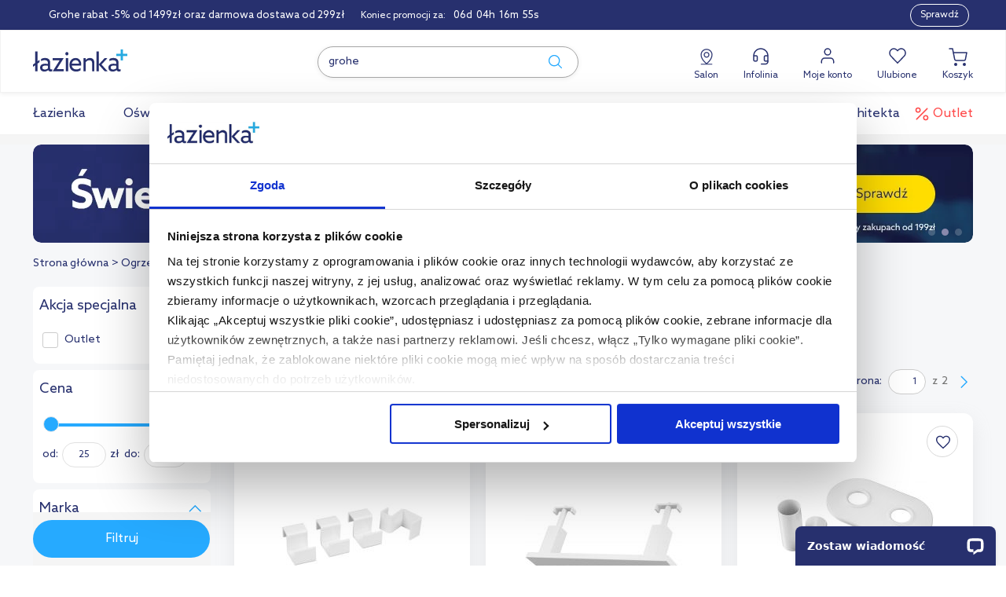

--- FILE ---
content_type: text/html; charset=utf-8
request_url: https://www.lazienkaplus.pl/pl/grzejniki-akcesoria,9,92,c/producent:instal-projekt/
body_size: 51155
content:
<!DOCTYPE html> <html lang="pl" class="serv-2 env-prod client-logout"> <head> <script data-cookieconsent="ignore">
    window.dataLayer = window.dataLayer || [];
    function gtag() {
        dataLayer.push(arguments)
    }
    gtag("consent", "default", {
        ad_personalization: "denied",
        ad_storage: "denied",
        ad_user_data: "denied",
        analytics_storage: "denied",
        functionality_storage: "denied",
        personalization_storage: "denied",
        security_storage: "granted",
        wait_for_update: 10000
    });
    gtag("set", "ads_data_redaction", true);
    gtag("set", "url_passthrough", true);
</script> <script>
    window.dataLayer = window.dataLayer || [];
    dataLayer.push({
        'page_type': 'category',
        'user_id': '',
        'status': 'Unauthorized user'
    });
</script> <script>
    window.gtmvid = 'b485e5cbc8d52b41fd9a4c83188b2eea9952dcd4';
    window.cartid = '8c0a0893';
    window.gtmuid = false;

    window.dataLayer = window.dataLayer || [];

        dataLayer.push({ 
                                    
                    
            'ecommerce': {
                'client_email': '',
                                     
                    'currencyCode': 'PLN',  // Local currency is optional.

                    'impressions': [
                                                    {
                                'name':     'Instal Projekt Poppy wieszak na ręcznik 4HS3-0C1',
                                'id':       '442828',
                                'price':    '31.99',
                                'brand':    'Instal Projekt',
                                'category': 'Ogrzewanie / Akcesoria do grzejników',
                                'list':     'Listing - podkategoria',
                                'position': 1
                            },                                                    {
                                'name':     'Instal Projekt RH3 reling biały RH3-30',
                                'id':       '487054',
                                'price':    '184.65',
                                'brand':    'Instal Projekt',
                                'category': 'Ogrzewanie / Akcesoria do grzejników',
                                'list':     'Listing - podkategoria',
                                'position': 2
                            },                                                    {
                                'name':     'Instal Projekt zestaw maskujący przyłącza biały ZMD-VTC35P',
                                'id':       '546173',
                                'price':    '119.89',
                                'brand':    'Instal Projekt',
                                'category': 'Ogrzewanie / Akcesoria do grzejników',
                                'list':     'Listing - podkategoria',
                                'position': 3
                            },                                                    {
                                'name':     'Instal Projekt Astro zestaw montażowy biały UR1-Z4',
                                'id':       '578938',
                                'price':    '43',
                                'brand':    'Instal Projekt',
                                'category': 'Ogrzewanie / Akcesoria do grzejników',
                                'list':     'Listing - podkategoria',
                                'position': 4
                            },                                                    {
                                'name':     'Outlet - Instal Projekt RS4 reling biały RS4-40',
                                'id':       '621412',
                                'price':    '41.8',
                                'brand':    'Instal Projekt',
                                'category': 'Ogrzewanie / Akcesoria do grzejników',
                                'list':     'Listing - podkategoria',
                                'position': 5
                            },                                                    {
                                'name':     'Outlet - Instal Projekt RS4 reling na ręcznik biały mat RS4-70C34',
                                'id':       '682996',
                                'price':    '55.23',
                                'brand':    'Instal Projekt',
                                'category': 'Ogrzewanie / Akcesoria do grzejników',
                                'list':     'Listing - podkategoria',
                                'position': 6
                            },                                                    {
                                'name':     'Instal Projekt Boutique reling na ręcznik RESCE1-40C34',
                                'id':       '622429',
                                'price':    '69.74',
                                'brand':    'Instal Projekt',
                                'category': 'Ogrzewanie / Akcesoria do grzejników',
                                'list':     'Listing - podkategoria',
                                'position': 7
                            },                                                    {
                                'name':     'Instal Projekt zestaw montażowy do grzejnika UMIN-Z4C75',
                                'id':       '664515',
                                'price':    '111.58',
                                'brand':    'Instal Projekt',
                                'category': 'Ogrzewanie / Akcesoria do grzejników',
                                'list':     'Listing - podkategoria',
                                'position': 8
                            },                                                    {
                                'name':     'Instal Projekt reling na ręcznik biały połysk RCVN1-40',
                                'id':       '632936',
                                'price':    '131.81',
                                'brand':    'Instal Projekt',
                                'category': 'Ogrzewanie / Akcesoria do grzejników',
                                'list':     'Listing - podkategoria',
                                'position': 9
                            },                                                    {
                                'name':     'Instal Projekt HS3 wieszaki grzejnikowy czarny 4HS3-0C2',
                                'id':       '456868',
                                'price':    '31.99',
                                'brand':    'Instal Projekt',
                                'category': 'Ogrzewanie / Akcesoria do grzejników',
                                'list':     'Listing - podkategoria',
                                'position': 10
                            },                                                    {
                                'name':     'Instal Projekt RS4 reling na ręcznik biały połysk RS4-50',
                                'id':       '418655',
                                'price':    '131.81',
                                'brand':    'Instal Projekt',
                                'category': 'Ogrzewanie / Akcesoria do grzejników',
                                'list':     'Listing - podkategoria',
                                'position': 11
                            },                                                    {
                                'name':     'Instal Projekt HS2 wieszak grzejnikowy czarny 4HS2-0C2',
                                'id':       '456871',
                                'price':    '28.99',
                                'brand':    'Instal Projekt',
                                'category': 'Ogrzewanie / Akcesoria do grzejników',
                                'list':     'Listing - podkategoria',
                                'position': 12
                            },                                                    {
                                'name':     'Instal Projekt A1 zawór grzejnikowy nikiel 000M855A001',
                                'id':       '670663',
                                'price':    '76.02',
                                'brand':    'Instal Projekt',
                                'category': 'Ogrzewanie / Akcesoria do grzejników',
                                'list':     'Listing - podkategoria',
                                'position': 13
                            },                                                    {
                                'name':     'Instal Projekt zestaw maskujący przyłącza biały ZMS-VTC35C',
                                'id':       '614221',
                                'price':    '104.61',
                                'brand':    'Instal Projekt',
                                'category': 'Ogrzewanie / Akcesoria do grzejników',
                                'list':     'Listing - podkategoria',
                                'position': 14
                            },                                                    {
                                'name':     'Instal Projekt reling na ręcznik biały mat RCVN1-40C34',
                                'id':       '708298',
                                'price':    '131.81',
                                'brand':    'Instal Projekt',
                                'category': 'Ogrzewanie / Akcesoria do grzejników',
                                'list':     'Listing - podkategoria',
                                'position': 15
                            },                                                    {
                                'name':     'Instal Projekt RS4 reling na ręcznik biały połysk RS4-40',
                                'id':       '418656',
                                'price':    '137.15',
                                'brand':    'Instal Projekt',
                                'category': 'Ogrzewanie / Akcesoria do grzejników',
                                'list':     'Listing - podkategoria',
                                'position': 16
                            },                                                    {
                                'name':     'Instal Projekt Z14 zestaw termostatyczny osiowy lewy grafit 612100168VTC12',
                                'id':       '708555',
                                'price':    '240.61',
                                'brand':    'Instal Projekt',
                                'category': 'Ogrzewanie / Akcesoria do grzejników',
                                'list':     'Listing - podkategoria',
                                'position': 17
                            },                                                    {
                                'name':     'Instal Projekt Z16 zestaw termostatyczny grafit  605100002VTC12',
                                'id':       '675377',
                                'price':    '439.37',
                                'brand':    'Instal Projekt',
                                'category': 'Ogrzewanie / Akcesoria do grzejników',
                                'list':     'Listing - podkategoria',
                                'position': 18
                            },                                                    {
                                'name':     'Instal Projekt HS2 wieszak grzejnikowy biały 4HS2-0C1',
                                'id':       '444701',
                                'price':    '25.39',
                                'brand':    'Instal Projekt',
                                'category': 'Ogrzewanie / Akcesoria do grzejników',
                                'list':     'Listing - podkategoria',
                                'position': 19
                            },                                                    {
                                'name':     'Instal Projekt Boutique reling na ręcznik RESCE1-40C31',
                                'id':       '622425',
                                'price':    '69.74',
                                'brand':    'Instal Projekt',
                                'category': 'Ogrzewanie / Akcesoria do grzejników',
                                'list':     'Listing - podkategoria',
                                'position': 20
                            },                                                    {
                                'name':     'Instal Projekt Boutique półka do grzejnika czarny mat PB-ESCE-40C31',
                                'id':       '622422',
                                'price':    '87.87',
                                'brand':    'Instal Projekt',
                                'category': 'Ogrzewanie / Akcesoria do grzejników',
                                'list':     'Listing - podkategoria',
                                'position': 21
                            },                                                    {
                                'name':     'Instal Projekt zestaw maskujący przyłącza biały ZMS-VTC35P',
                                'id':       '528160',
                                'price':    '119.89',
                                'brand':    'Instal Projekt',
                                'category': 'Ogrzewanie / Akcesoria do grzejników',
                                'list':     'Listing - podkategoria',
                                'position': 22
                            },                                                    {
                                'name':     'Instal Projekt RS4 reling na ręcznik biały mat RS4-50C34',
                                'id':       '501203',
                                'price':    '131.81',
                                'brand':    'Instal Projekt',
                                'category': 'Ogrzewanie / Akcesoria do grzejników',
                                'list':     'Listing - podkategoria',
                                'position': 23
                            },                                                    {
                                'name':     'Instal Projekt Z13 zestaw termostatyczny 6037000VTC34',
                                'id':       '671797',
                                'price':    '226.66',
                                'brand':    'Instal Projekt',
                                'category': 'Ogrzewanie / Akcesoria do grzejników',
                                'list':     'Listing - podkategoria',
                                'position': 24
                            },                                                    {
                                'name':     'Instal Projekt Z15 zestaw termostatyczny zespolony dual prawy biały mat 602100000VTPC34',
                                'id':       '577265',
                                'price':    '411.47',
                                'brand':    'Instal Projekt',
                                'category': 'Ogrzewanie / Akcesoria do grzejników',
                                'list':     'Listing - podkategoria',
                                'position': 25
                            },                                                    {
                                'name':     'Instal Projekt HH1 wieszak biały HH1-0',
                                'id':       '55193',
                                'price':    '42.99',
                                'brand':    'Instal Projekt',
                                'category': 'Ogrzewanie / Akcesoria do grzejników',
                                'list':     'Listing - podkategoria',
                                'position': 26
                            },                                                    {
                                'name':     'Instal Projekt trójnik do grzałki Hot2 i EGB chrom TR-15C01',
                                'id':       '422642',
                                'price':    '72.99',
                                'brand':    'Instal Projekt',
                                'category': 'Ogrzewanie / Akcesoria do grzejników',
                                'list':     'Listing - podkategoria',
                                'position': 27
                            },                                                    {
                                'name':     'Instal Projekt trójnik do grzałki Hot2 i EGB biały TR-15C35',
                                'id':       '524316',
                                'price':    '76.02',
                                'brand':    'Instal Projekt',
                                'category': 'Ogrzewanie / Akcesoria do grzejników',
                                'list':     'Listing - podkategoria',
                                'position': 28
                            },                                                    {
                                'name':     'Instal Projekt Boutique półka do grzejnika biały mat PB-ESCE-25C34',
                                'id':       '622415',
                                'price':    '87.87',
                                'brand':    'Instal Projekt',
                                'category': 'Ogrzewanie / Akcesoria do grzejników',
                                'list':     'Listing - podkategoria',
                                'position': 29
                            },                                                    {
                                'name':     'Instal Projekt Boutique półka do grzejnika czarny mat PB-ESCE-25C31',
                                'id':       '622418',
                                'price':    '87.87',
                                'brand':    'Instal Projekt',
                                'category': 'Ogrzewanie / Akcesoria do grzejników',
                                'list':     'Listing - podkategoria',
                                'position': 30
                            }                                            ]
                                                                                        }
            });

        
</script> <script data-cookieconsent="ignore">
    
    (function(w,d,s,l,i){w[l]=w[l]||[];w[l].push({'gtm.start':
        new Date().getTime(),event:'gtm.js'});var f=d.getElementsByTagName(s)[0],
        j=d.createElement(s),dl=l!='dataLayer'?'&l='+l:'';j.async=true;j.src=
        'https://sa.lazienkaplus.pl/sa.js?id='+i+dl;f.parentNode.insertBefore(j,f);
    })(window,document,'script','dataLayer','GTM-PST2GCX');
    
</script> <script id="Cookiebot" src=https://consent.cookiebot.com/uc.js data-cbid="124404b5-a82b-4f84-af15-64d5d27a752d" data-blockingmode="false" type="text/javascript"></script> <script type="application/ld+json">
    {
        "@context": "http://schema.org",
        "@type": "ItemList",
        "url": "https://www.lazienkaplus.pl/pl/grzejniki-akcesoria,9,92,c/producent:instal-projekt/",
        "numberOfItems": "30",
        "itemListElement":
          [
                              {
                     "@type": "ListItem",
                     "position": "1",
                     "item": {
                         "@type": "Product",
                         "image": "https://static.lazienkaplus.pl/files/produkty/lp/akc/ipr/44726024_d.jpg",
                         "url": "https://www.lazienkaplus.pl/pl/instal-projekt-poppy-wieszak-na-recznik-4hs3-0c1,442828,92,i/",
                         "name": "Instal Projekt Poppy wieszak na ręcznik 4HS3-0C1",
                         "offers": {
                             "@type": "Offer",
                             "availability": "https://schema.org/InStock",
                             "price": "31.99",
                             "priceCurrency": "PLN"
                         }
                     }
                 },                              {
                     "@type": "ListItem",
                     "position": "2",
                     "item": {
                         "@type": "Product",
                         "image": "https://static.lazienkaplus.pl/files/produkty/lp/tec/ipr/rh3-30.jpg",
                         "url": "https://www.lazienkaplus.pl/pl/instal-projekt-rh3-reling-bialy-rh3-30,487054,92,i/",
                         "name": "Instal Projekt RH3 reling biały RH3-30",
                         "offers": {
                             "@type": "Offer",
                             "availability": "https://schema.org/InStock",
                             "price": "184.65",
                             "priceCurrency": "PLN"
                         }
                     }
                 },                              {
                     "@type": "ListItem",
                     "position": "3",
                     "item": {
                         "@type": "Product",
                         "image": "https://static.lazienkaplus.pl/files/produkty/lp/tec/ist/zmd-vtc35p.jpg",
                         "url": "https://www.lazienkaplus.pl/pl/instal-projekt-zestaw-maskujacy-przylacza-bialy-zmd-vtc35p,546173,92,i/",
                         "name": "Instal Projekt zestaw maskujący przyłącza biały ZMD-VTC35P",
                         "offers": {
                             "@type": "Offer",
                             "availability": "https://schema.org/InStock",
                             "price": "119.89",
                             "priceCurrency": "PLN"
                         }
                     }
                 },                              {
                     "@type": "ListItem",
                     "position": "4",
                     "item": {
                         "@type": "Product",
                         "image": "https://static.lazienkaplus.pl/files/produkty/lp/tec/cla/ur1-z41.jpg",
                         "url": "https://www.lazienkaplus.pl/pl/instal-projekt-astro-zestaw-montazowy-bialy-ur1-z4,578938,92,i/",
                         "name": "Instal Projekt Astro zestaw montażowy biały UR1-Z4",
                         "offers": {
                             "@type": "Offer",
                             "availability": "https://schema.org/InStock",
                             "price": "43.00",
                             "priceCurrency": "PLN"
                         }
                     }
                 },                              {
                     "@type": "ListItem",
                     "position": "5",
                     "item": {
                         "@type": "Product",
                         "image": "https://static.lazienkaplus.pl/files/produkty/lp/tec/ipr/tec-ipr-55199_1.jpg",
                         "url": "https://www.lazienkaplus.pl/pl/outlet-reling-bialy-rs4-instal-projekt-rs4-40,621412,92,i/",
                         "name": "Outlet - Instal Projekt RS4 reling biały RS4-40",
                         "offers": {
                             "@type": "Offer",
                             "availability": "https://schema.org/InStock",
                             "price": "41.80",
                             "priceCurrency": "PLN"
                         }
                     }
                 },                              {
                     "@type": "ListItem",
                     "position": "6",
                     "item": {
                         "@type": "Product",
                         "image": "https://static.lazienkaplus.pl/files/produkty/lp/tec/ist/rs4-c34.jpg",
                         "url": "https://www.lazienkaplus.pl/pl/outlet-instal-projekt-rs4-reling-na-recznik-bialy-mat-rs4-70c34,682996,92,i/",
                         "name": "Outlet - Instal Projekt RS4 reling na ręcznik biały mat RS4-70C34",
                         "offers": {
                             "@type": "Offer",
                             "availability": "https://schema.org/InStock",
                             "price": "55.23",
                             "priceCurrency": "PLN"
                         }
                     }
                 },                              {
                     "@type": "ListItem",
                     "position": "7",
                     "item": {
                         "@type": "Product",
                         "image": "https://static.lazienkaplus.pl/files/produkty/lp/tec/ist/reling-okragly-escada-c34.jpg",
                         "url": "https://www.lazienkaplus.pl/pl/instal-projekt-boutique-reling-43-cm-bialy-mat-resce1-40c34,622429,92,i/",
                         "name": "Instal Projekt Boutique reling na ręcznik RESCE1-40C34",
                         "offers": {
                             "@type": "Offer",
                             "availability": "https://schema.org/InStock",
                             "price": "69.74",
                             "priceCurrency": "PLN"
                         }
                     }
                 },                              {
                     "@type": "ListItem",
                     "position": "8",
                     "item": {
                         "@type": "Product",
                         "image": "",
                         "url": "https://www.lazienkaplus.pl/pl/instal-projekt-zestaw-montazowy-do-grzejnika-umin-z4c75,664515,92,i/",
                         "name": "Instal Projekt zestaw montażowy do grzejnika UMIN-Z4C75",
                         "offers": {
                             "@type": "Offer",
                             "availability": "https://schema.org/InStock",
                             "price": "111.58",
                             "priceCurrency": "PLN"
                         }
                     }
                 },                              {
                     "@type": "ListItem",
                     "position": "9",
                     "item": {
                         "@type": "Product",
                         "image": "https://static.lazienkaplus.pl/files/produkty/lp/tec/ist/rcvn1-40c351.jpg",
                         "url": "https://www.lazienkaplus.pl/pl/instal-projekt-reling-na-recznik-bialy-polysk-rcvn1-40,632936,92,i/",
                         "name": "Instal Projekt reling na ręcznik biały połysk RCVN1-40",
                         "offers": {
                             "@type": "Offer",
                             "availability": "https://schema.org/InStock",
                             "price": "131.81",
                             "priceCurrency": "PLN"
                         }
                     }
                 },                              {
                     "@type": "ListItem",
                     "position": "10",
                     "item": {
                         "@type": "Product",
                         "image": "https://static.lazienkaplus.pl/files/produkty/lp/akc/ipr/44726052_d.jpg",
                         "url": "https://www.lazienkaplus.pl/pl/wieszaki-czarne-instal-projekt-4hs3-0c2,456868,92,i/",
                         "name": "Instal Projekt HS3 wieszaki grzejnikowy czarny 4HS3-0C2",
                         "offers": {
                             "@type": "Offer",
                             "availability": "https://schema.org/InStock",
                             "price": "31.99",
                             "priceCurrency": "PLN"
                         }
                     }
                 },                              {
                     "@type": "ListItem",
                     "position": "11",
                     "item": {
                         "@type": "Product",
                         "image": "https://static.lazienkaplus.pl/files/produkty/lp/tec/ipr/rs4-c35.jpg",
                         "url": "https://www.lazienkaplus.pl/pl/reling-bialy-rs4-instal-projekt-rs4-50,418655,92,i/",
                         "name": "Instal Projekt RS4 reling na ręcznik biały połysk RS4-50",
                         "offers": {
                             "@type": "Offer",
                             "availability": "https://schema.org/InStock",
                             "price": "131.81",
                             "priceCurrency": "PLN"
                         }
                     }
                 },                              {
                     "@type": "ListItem",
                     "position": "12",
                     "item": {
                         "@type": "Product",
                         "image": "https://static.lazienkaplus.pl/files/produkty/lp/tec/ipr/hs2.jpg",
                         "url": "https://www.lazienkaplus.pl/pl/wieszak-grzejnikowy-czarnyhs2-instal-projekt-4hs2-0c2,456871,92,i/",
                         "name": "Instal Projekt HS2 wieszak grzejnikowy czarny 4HS2-0C2",
                         "offers": {
                             "@type": "Offer",
                             "availability": "https://schema.org/InStock",
                             "price": "28.99",
                             "priceCurrency": "PLN"
                         }
                     }
                 },                              {
                     "@type": "ListItem",
                     "position": "13",
                     "item": {
                         "@type": "Product",
                         "image": "https://static.lazienkaplus.pl/files/produkty/lp/tec/ipr/000m855a001.jpg",
                         "url": "https://www.lazienkaplus.pl/pl/instal-projekt-a1-zawor-grzejnikowy-nikiel-000m855a001,670663,92,i/",
                         "name": "Instal Projekt A1 zawór grzejnikowy nikiel 000M855A001",
                         "offers": {
                             "@type": "Offer",
                             "availability": "https://schema.org/InStock",
                             "price": "76.02",
                             "priceCurrency": "PLN"
                         }
                     }
                 },                              {
                     "@type": "ListItem",
                     "position": "14",
                     "item": {
                         "@type": "Product",
                         "image": "https://static.lazienkaplus.pl/files/produkty/lp/tec/ist/zmsvtc35c.jpg",
                         "url": "https://www.lazienkaplus.pl/pl/instal-projekt-zestaw-maskujacy-przylacza-bialy-zms-vtc35c,614221,92,i/",
                         "name": "Instal Projekt zestaw maskujący przyłącza biały ZMS-VTC35C",
                         "offers": {
                             "@type": "Offer",
                             "availability": "https://schema.org/InStock",
                             "price": "104.61",
                             "priceCurrency": "PLN"
                         }
                     }
                 },                              {
                     "@type": "ListItem",
                     "position": "15",
                     "item": {
                         "@type": "Product",
                         "image": "https://static.lazienkaplus.pl/files/produkty/lp/tec/ipr/rcvn1-40c34-a.jpg",
                         "url": "https://www.lazienkaplus.pl/pl/instal-projekt-reling-na-recznik-bialy-mat-rcvn1-40c34,708298,92,i/",
                         "name": "Instal Projekt reling na ręcznik biały mat RCVN1-40C34",
                         "offers": {
                             "@type": "Offer",
                             "availability": "https://schema.org/InStock",
                             "price": "131.81",
                             "priceCurrency": "PLN"
                         }
                     }
                 },                              {
                     "@type": "ListItem",
                     "position": "16",
                     "item": {
                         "@type": "Product",
                         "image": "https://static.lazienkaplus.pl/files/produkty/lp/tec/ipr/rs4-c35.jpg",
                         "url": "https://www.lazienkaplus.pl/pl/reling-bialy-rs4-instal-projekt-rs4-40,418656,92,i/",
                         "name": "Instal Projekt RS4 reling na ręcznik biały połysk RS4-40",
                         "offers": {
                             "@type": "Offer",
                             "availability": "https://schema.org/InStock",
                             "price": "137.15",
                             "priceCurrency": "PLN"
                         }
                     }
                 },                              {
                     "@type": "ListItem",
                     "position": "17",
                     "item": {
                         "@type": "Product",
                         "image": "https://static.lazienkaplus.pl/files/produkty/lp/tec/ipr/612100168vtc12.jpg",
                         "url": "https://www.lazienkaplus.pl/pl/instal-projekt-z14-zestaw-termostatyczny-osiowy-lewy-grafit-612100168vtc12,708555,92,i/",
                         "name": "Instal Projekt Z14 zestaw termostatyczny osiowy lewy grafit 612100168VTC12",
                         "offers": {
                             "@type": "Offer",
                             "availability": "https://schema.org/InStock",
                             "price": "240.61",
                             "priceCurrency": "PLN"
                         }
                     }
                 },                              {
                     "@type": "ListItem",
                     "position": "18",
                     "item": {
                         "@type": "Product",
                         "image": "https://static.lazienkaplus.pl/files/produkty/lp/tec/ist/605100004vtc31.jpg",
                         "url": "https://www.lazienkaplus.pl/pl/instal-projekt-z16-zestaw-termostatyczny-605100002vtc12,675377,92,i/",
                         "name": "Instal Projekt Z16 zestaw termostatyczny grafit  605100002VTC12",
                         "offers": {
                             "@type": "Offer",
                             "availability": "https://schema.org/InStock",
                             "price": "439.37",
                             "priceCurrency": "PLN"
                         }
                     }
                 },                              {
                     "@type": "ListItem",
                     "position": "19",
                     "item": {
                         "@type": "Product",
                         "image": "https://static.lazienkaplus.pl/files/produkty/lp/tec/ipr/hs2.jpg",
                         "url": "https://www.lazienkaplus.pl/pl/wieszak-grzejnikowy-bialy-hs2-instal-projekt-4hs2-0c1,444701,92,i/",
                         "name": "Instal Projekt HS2 wieszak grzejnikowy biały 4HS2-0C1",
                         "offers": {
                             "@type": "Offer",
                             "availability": "https://schema.org/InStock",
                             "price": "25.39",
                             "priceCurrency": "PLN"
                         }
                     }
                 },                              {
                     "@type": "ListItem",
                     "position": "20",
                     "item": {
                         "@type": "Product",
                         "image": "https://static.lazienkaplus.pl/files/produkty/lp/tec/ist/reling-okragly-escada-c31.jpg",
                         "url": "https://www.lazienkaplus.pl/pl/instal-projekt-boutique-reling-43-cm-bialy-mat-resce1-40c31,622425,92,i/",
                         "name": "Instal Projekt Boutique reling na ręcznik RESCE1-40C31",
                         "offers": {
                             "@type": "Offer",
                             "availability": "https://schema.org/InStock",
                             "price": "69.74",
                             "priceCurrency": "PLN"
                         }
                     }
                 },                              {
                     "@type": "ListItem",
                     "position": "21",
                     "item": {
                         "@type": "Product",
                         "image": "https://static.lazienkaplus.pl/files/produkty/lp/tec/ist/polka-dp22-018-esce-c31.jpg",
                         "url": "https://www.lazienkaplus.pl/pl/instal-projekt-boutique-polka-do-grzejnika-czarny-mat-pb-esce-40c31,622422,92,i/",
                         "name": "Instal Projekt Boutique półka do grzejnika czarny mat PB-ESCE-40C31",
                         "offers": {
                             "@type": "Offer",
                             "availability": "https://schema.org/InStock",
                             "price": "87.87",
                             "priceCurrency": "PLN"
                         }
                     }
                 },                              {
                     "@type": "ListItem",
                     "position": "22",
                     "item": {
                         "@type": "Product",
                         "image": "https://static.lazienkaplus.pl/files/produkty/lp/tec/ist/zms-vtc35p.jpg",
                         "url": "https://www.lazienkaplus.pl/pl/instal-projekt-zestaw-maskujacy-przylacza-bialy-zms-vtc35p,528160,92,i/",
                         "name": "Instal Projekt zestaw maskujący przyłącza biały ZMS-VTC35P",
                         "offers": {
                             "@type": "Offer",
                             "availability": "https://schema.org/InStock",
                             "price": "119.89",
                             "priceCurrency": "PLN"
                         }
                     }
                 },                              {
                     "@type": "ListItem",
                     "position": "23",
                     "item": {
                         "@type": "Product",
                         "image": "https://static.lazienkaplus.pl/files/produkty/lp/tec/ist/rs4-c34.jpg",
                         "url": "https://www.lazienkaplus.pl/pl/instal-projekt-rs4-reling-bialy-mat-rs4-50c34,501203,92,i/",
                         "name": "Instal Projekt RS4 reling na ręcznik biały mat RS4-50C34",
                         "offers": {
                             "@type": "Offer",
                             "availability": "https://schema.org/InStock",
                             "price": "131.81",
                             "priceCurrency": "PLN"
                         }
                     }
                 },                              {
                     "@type": "ListItem",
                     "position": "24",
                     "item": {
                         "@type": "Product",
                         "image": "https://static.lazienkaplus.pl/files/produkty/lp/tec/ipr/6037000vtc34.jpg",
                         "url": "https://www.lazienkaplus.pl/pl/instal-projekt-z13-zestaw-termostatyczny-6037000vtc34,671797,92,i/",
                         "name": "Instal Projekt Z13 zestaw termostatyczny 6037000VTC34",
                         "offers": {
                             "@type": "Offer",
                             "availability": "https://schema.org/InStock",
                             "price": "226.66",
                             "priceCurrency": "PLN"
                         }
                     }
                 },                              {
                     "@type": "ListItem",
                     "position": "25",
                     "item": {
                         "@type": "Product",
                         "image": "https://static.lazienkaplus.pl/files/produkty/lp/tec/ipr/602100000vtlc34.jpg",
                         "url": "https://www.lazienkaplus.pl/pl/instal-projekt-z15-zestaw-termostatyczny-zespolony-dual-prawy-bialy-mat-602100000vtpc34,577265,92,i/",
                         "name": "Instal Projekt Z15 zestaw termostatyczny zespolony dual prawy biały mat 602100000VTPC34",
                         "offers": {
                             "@type": "Offer",
                             "availability": "https://schema.org/InStock",
                             "price": "411.47",
                             "priceCurrency": "PLN"
                         }
                     }
                 },                              {
                     "@type": "ListItem",
                     "position": "26",
                     "item": {
                         "@type": "Product",
                         "image": "https://static.lazienkaplus.pl/files/produkty/lp/tec/ipr/_instal_projekt_hh1.jpg",
                         "url": "https://www.lazienkaplus.pl/pl/wieszak-bialy-instal-projekt-hh1-0,55193,92,i/",
                         "name": "Instal Projekt HH1 wieszak biały HH1-0",
                         "offers": {
                             "@type": "Offer",
                             "availability": "https://schema.org/InStock",
                             "price": "42.99",
                             "priceCurrency": "PLN"
                         }
                     }
                 },                              {
                     "@type": "ListItem",
                     "position": "27",
                     "item": {
                         "@type": "Product",
                         "image": "https://static.lazienkaplus.pl/files/produkty/lp/tec/ipr/tr-15c01.jpg",
                         "url": "https://www.lazienkaplus.pl/pl/trojnik-chromowany-instal-projekt-tr-15c01,422642,92,i/",
                         "name": "Instal Projekt trójnik do grzałki Hot2 i EGB chrom TR-15C01",
                         "offers": {
                             "@type": "Offer",
                             "availability": "https://schema.org/InStock",
                             "price": "72.99",
                             "priceCurrency": "PLN"
                         }
                     }
                 },                              {
                     "@type": "ListItem",
                     "position": "28",
                     "item": {
                         "@type": "Product",
                         "image": "https://static.lazienkaplus.pl/files/produkty/lp/tec/ipr/tr-15c01.jpg",
                         "url": "https://www.lazienkaplus.pl/pl/instal-projekt-trojnik-do-grzalki-hot2-i-egb-bialy-tr-15c35,524316,92,i/",
                         "name": "Instal Projekt trójnik do grzałki Hot2 i EGB biały TR-15C35",
                         "offers": {
                             "@type": "Offer",
                             "availability": "https://schema.org/InStock",
                             "price": "76.02",
                             "priceCurrency": "PLN"
                         }
                     }
                 },                              {
                     "@type": "ListItem",
                     "position": "29",
                     "item": {
                         "@type": "Product",
                         "image": "https://static.lazienkaplus.pl/files/produkty/lp/tec/ist/polka-dp22-014-esce-c34.jpg",
                         "url": "https://www.lazienkaplus.pl/pl/instal-projekt-boutique-polka-do-grzejnika-bialy-mat-pb-esce-25c34,622415,92,i/",
                         "name": "Instal Projekt Boutique półka do grzejnika biały mat PB-ESCE-25C34",
                         "offers": {
                             "@type": "Offer",
                             "availability": "https://schema.org/InStock",
                             "price": "87.87",
                             "priceCurrency": "PLN"
                         }
                     }
                 },                              {
                     "@type": "ListItem",
                     "position": "30",
                     "item": {
                         "@type": "Product",
                         "image": "https://static.lazienkaplus.pl/files/produkty/lp/tec/ist/polka-dp22-014-esce-c31.jpg",
                         "url": "https://www.lazienkaplus.pl/pl/instal-projekt-boutique-polka-do-grzejnika-czarny-mat-pb-esce-25c31,622418,92,i/",
                         "name": "Instal Projekt Boutique półka do grzejnika czarny mat PB-ESCE-25C31",
                         "offers": {
                             "@type": "Offer",
                             "availability": "https://schema.org/InStock",
                             "price": "87.87",
                             "priceCurrency": "PLN"
                         }
                     }
                 }                      ]
    }
</script> <meta charset="utf-8"> <meta http-equiv="X-UA-Compatible" content="IE=edge"> <meta name="viewport" content="width=device-width, initial-scale=1, maximum-scale=5"> <title>Instal-Projekt - Akcesoria do grzejników - Lazienkaplus.pl</title> <meta name="description" content="Sprawdź nasze produkty z kategorii Akcesoria do grzejników Instal-Projekt. Znajdziesz u nas to czego szukasz w najlepszej cenie na rynku!"> <meta property="og:type" content="product.group" /><meta property="og:title" content="Grzejniki - akcesoria" /><meta property="og:url" content="https://www.lazienkaplus.pl/pl/grzejniki-akcesoria,9,92,c/producent:instal-projekt/" /><meta property="og:image" content="https://static.lazienkaplus.pl/files/podkategorie/grzejniki-akcesoria-2.jpg" /><meta property="og:description" content="Sprawdź nasze produkty z kategorii Akcesoria do grzejników Instal-Projekt. Znajdziesz u nas to czego szukasz w najlepszej cenie na rynku!" /><meta property="fb:app_id" content="159995454419809" /><meta property="fb:admins" content="100000037850176" /> <meta name="twitter:card" content="summary" /><meta name="twitter:title" content="Instal-Projekt - Akcesoria do grzejników - Lazienkaplus.pl" /><meta name="twitter:description" content="Sprawdź nasze produkty z kategorii Akcesoria do grzejników Instal-Projekt. Znajdziesz u nas to czego szukasz w najlepszej cenie na rynku!" /><meta name="twitter:image" content="https://www.lazienkaplus.pl/images/logo_290x290.png" /> <meta name="robots" content="index, follow, noodp"> <base href="https://www.lazienkaplus.pl/"> <link rel="canonical" href="https://www.lazienkaplus.pl/pl/grzejniki-akcesoria,9,92,c/producent:instal-projekt/"> <link rel="next" href="https://www.lazienkaplus.pl/pl/grzejniki-akcesoria,9,92,c/producent:instal-projekt/?page=2"> <link rel="preconnect" href="https://static.lazienkaplus.pl"> <link rel="icon" href="https://www.lazienkaplus.pl/favicon.ico" sizes="32x32"> <link rel="icon" href="https://www.lazienkaplus.pl/icon.svg" type="image/svg+xml"> <link rel="apple-touch-icon" href="https://www.lazienkaplus.pl/apple-touch-icon.png"> <meta name="theme-color" content="#ffffff"> <meta name="mobile-web-app-capable" content="yes"> <script src="https://ajax.googleapis.com/ajax/libs/jquery/3.7.1/jquery.min.js"></script> <script>
        (window.jQuery || document.write('<script src="/js/plugins-min/jquery.min.js"><\/script>'));
    </script> <script src="https://www.lazienkaplus.pl/cache/950d6051f7de19c64cd0b68f661526ef.js"></script> <script src="https://www.lazienkaplus.pl/cache/04d5a50410ecc90f08a06614d35ba229.js"></script> <script src="https://www.lazienkaplus.pl/cache/4943ec9ec0aa0e5b63e9a1a6790480c2.js"></script> <script type="application/ld+json">[{"@context":"http:\/\/schema.org","@type":"BreadcrumbList","itemListElement":[{"@type":"ListItem","position":1,"name":"Strona g\u0142\u00f3wna","item":"https:\/\/www.lazienkaplus.pl\/"},{"@type":"ListItem","position":2,"name":"Ogrzewanie","item":"https:\/\/www.lazienkaplus.pl\/pl\/ogrzewanie,9,c\/"},{"@type":"ListItem","position":3,"name":"Akcesoria do grzejnik\u00f3w","item":"https:\/\/www.lazienkaplus.pl\/pl\/grzejniki-akcesoria,9,92,c\/"},{"@type":"ListItem","position":4,"name":"Akcesoria do grzejnik\u00f3w "}]},{"name":"Instal-Projekt - Akcesoria do grzejnik\u00f3w - Lazienkaplus.pl","url":"https:\/\/www.lazienkaplus.pl\/","@context":"http:\/\/schema.org","@type":"WebSite"},{"applicableCountry":"PL","returnPolicyCategory":"https:\/\/schema.org\/MerchantReturnFiniteReturnWindow","merchantReturnDays":"14","returnMethod":"https:\/\/schema.org\/ReturnByMail","returnFees":"https:\/\/schema.org\/FreeReturn","@context":"http:\/\/schema.org","@type":"MerchantReturnPolicy","@id":"#return_policy"},{"url":"https:\/\/www.lazienkaplus.pl\/","contactPoint":[{"telephone":"+48-61-899-55-00","contactType":"customer service","@type":"ContactPoint"}],"address":{"addressLocality":"\u017berniki","addressRegion":"wielkopolskie","postalCode":"62023","streetAddress":"Sk\u0142adowa 17","@type":"PostalAddress"},"logo":"https:\/\/www.lazienkaplus.pl\/images\/logo.png","sameAs":["https:\/\/www.facebook.com\/lazienkaplus\/","https:\/\/www.instagram.com\/lazienkaplus\/","https:\/\/pl.pinterest.com\/lazienkaplus\/"],"@context":"http:\/\/schema.org","@type":"Organization"}]</script> <link rel="preload" href="https://static.lazienkaplus.pl/files/banery/karuzela1196x125/cieplej-1196x125-hp-cta-kategoria-012026.jpg" as="image" media="(min-width: 576px)"> <script>
    var base_http_domain = 'www.lazienkaplus.pl';
    var base_cookie_domain = 'lazienkaplus.pl';
    var cart_add_url = 'https://www.lazienkaplus.pl/pl/koszyk/dodaj/';
    </script> <script src="https://cdn.ablyft.com/s/89982134.js"></script> <meta name="facebook-domain-verification" content="kikg8cuxtgcp0mo9yidqeyhary5x1m" /> <script type="text/javascript">
    
        (function(m, o, n, t, e, r, _){
            m['__GetResponseAnalyticsObject'] = e;m[e] = m[e] || function() {(m[e].q = m[e].q || []).push(arguments)};
            r = o.createElement(n);_ = o.getElementsByTagName(n)[0];r.async = 1;r.src = t;r.setAttribute('crossorigin', 'use-credentials');_.parentNode .insertBefore(r, _);
        })(window, document, 'script', 'https://newsletter.lazienkaplus.pl/script/489d5e5b-5d63-4765-b611-0a7198239619/ga.js', 'GrTracking');
    
</script> <script async src="https://scripts.luigisbox.tech/LBX-452172.js"></script> <link rel="preload stylesheet" as="style" type="text/css" href="https://www.lazienkaplus.pl/cache/496357b8013e0f0ed55461fe9fc47de4.css"><link rel="preload stylesheet" as="style" media="screen and (max-width: 1040px)" type="text/css" href="https://www.lazienkaplus.pl/cache/2e0cbd178542a784314dec3e672edc07.css"><link rel="preload stylesheet" as="style" media="screen and (min-width: 1040px)" type="text/css" href="https://www.lazienkaplus.pl/cache/8e1a299e80caed02811bc888c1bfe7d7.css"><link rel="preload stylesheet" as="style" type="text/css" href="https://www.lazienkaplus.pl/cache/e067b745e26b0c0d7be3111bd34e2611.css"><link rel="preload stylesheet" as="style" type="text/css" href="https://www.lazienkaplus.pl/cache/72a08574e1667f9c7faa7de883f1c150.css"><link rel="preload stylesheet" as="style" media="screen and (max-width: 1040px)" type="text/css" href="https://www.lazienkaplus.pl/cache/2e0cbd178542a784314dec3e672edc07.css"><link rel="preload stylesheet" as="style" media="screen and (min-width: 1040px)" type="text/css" href="https://www.lazienkaplus.pl/cache/8e1a299e80caed02811bc888c1bfe7d7.css"> <script src="https://www.lazienkaplus.pl/cache/f316fc30e879eb05069afc0e45082b5c.js"></script><script src="https://www.lazienkaplus.pl/cache/13eb0a93bbf638eb9638915757a04c57.js"></script> </head> <body class="layout-fixed 
    include-promotion-bar" data-controller="podkategoria" > <div id="livesearch-overlay" style="width: 100%; height: 100%; max-height: 100%; opacity: 0.3; background-color: #27306E; top: 143px; left: 0; z-index: 1000; display: none;"></div> <noscript><iframe src="https://sa.lazienkaplus.pl/ns.html?id=GTM-PST2GCX" height="0" width="0" style="display:none;visibility:hidden"></iframe></noscript> <a href="https://www.lazienkaplus.pl/pl/lp/dni-grohe/" id="promotion-bar" data-gtm-event="promotionClick" data-gtm-id="12345" data-gtm-position="0" data-gtm-creative="Grohe rabat -5% od 1499zł oraz darmowa dostawa od 299zł belka promo - podkategoria" data-gtm-name="Belka promocyjna" style="background-color:#27306e!important;" > <div class="container" style="color:#ffffff;"> <p class="desktop-version">Grohe rabat -5% od 1499zł oraz darmowa dostawa od 299zł</p> <p class="mobile-version none">Grohe -5% i darmowa dostawa</p> <div data-timeto="2026-01-28 23:59:00" class="clearfix promotion-bar-timeto-wrapper" > <p>Koniec promocji za: </p> <ul class="promotion-bar-timeto clearfix"> <li class="timeto-days clearfix"></li> <li class="timeto-hours clearfix"></li> <li class="timeto-separator"> </li> <li class="timeto-minutes clearfix"></li> <li class="timeto-separator"> </li> <li class="timeto-seconds clearfix"></li> </ul> </div> <span class="ui-button-promotion-bar" style="color:#ffffff;border-color:#ffffff;">Sprawdź</span> </div> </a> <header id="header" class="header new-header"> <div class="container"> <div class="logo"> <a href="https://www.lazienkaplus.pl/" title="wszystko dla Twojej łazienki"> <div class="logo-image"> <img src="https://www.lazienkaplus.pl/images/logo.svg" alt="lazienkaplus - wszystko dla Twojej łazienki" width="120" height="50"> </div> </a> </div> <div class="search"> <form action="https://www.lazienkaplus.pl/pl/szukaj/"> <span class="input-container"> <input type="text" name="query" placeholder="Szukaj w sklepie nr 1 w Polsce" value="" id="autocomplete"> <button type="submit" aria-label="submit search"><i class="icon search"></i></button> </span> </form> </div> <div class="header-icons-wrapper"> <div class="salon box-item" data-hoverable="1"> <a class="salon-item" href="https://salon.lazienkaplus.pl/#showroom-contact" rel="nofollow"><i class="i-pin"></i>Salon</a> <div class="hover-layer"> <div class="triangle "></div> <h3>ul. Składowa 17, 62-023 Żerniki</h3> <a class="salon__map-link" href="https://salon.lazienkaplus.pl/#showroom-contact" target="blank">Pokaż na mapie</a> <p class="days">pon-pt:</p> <p class="hours">09:00-18:00</p> <p class="days">sob.:</p> <p class="hours">09:00-14:00</p> <div class="separator"></div> <a href="https://salon.lazienkaplus.pl" class="hp-new-btn" target="blank">Zobacz stronę salonu</a> </div> </div> <div class="helpline box-item" data-hoverable="1"> <a class="help-item" href="#"> <i class="i-helpline"></i>Infolinia
                </a> <div class="hover-layer"> <div class="triangle"></div> <ul class="popular-subjects"> <li><a href="https://www.lazienkaplus.pl/pl/pomoc/">Najczęściej zadawane pytania</a></li> <li><a href="https://www.lazienkaplus.pl/pl/zwroty/">Zwroty</a></li> <li><a href="https://www.lazienkaplus.pl/pl/reklamacje/">Reklamacje</a></li> <li><a href="https://www.lazienkaplus.pl/pl/lp/klienci-biznesowi/">B2B/Hurt</a></li> </ul> <div class="separator"></div> <ul class="info"> <li class="title">Kontakt z nami</li> <li class="phone"> <i class="i-phone"></i> <b>61 899 55 00</b> </li> <p class="days">pon-pt:</p> <p class="hours">8:00 - 17:00</p> <li class="mail"><i class="i-mail"></i><a href="mailto:sklep@lazienkaplus.pl">sklep@lazienkaplus.pl</a></li> </ul> </div> </div> <div class="my-account box-item" data-hoverable="1"> <a class="account-item" href="https://www.lazienkaplus.pl/pl/konto/" rel="nofollow"><i class="i-my-account"></i>Moje konto</a> <div class="hover-layer "> <div class="triangle "></div> <a href="https://www.lazienkaplus.pl/pl/konto/login/" class="hp-new-btn center semi-bold">Zaloguj się</a> <div class="separator"></div> <div class="flex-box"> <p>Jesteś nowym klientem?</p> <a href="https://www.lazienkaplus.pl/pl/konto/rejestracja/" class="hover-btn">Zarejestruj się</a> </div> </div> </div> <div class="favourites box-item"> <a class="favourites-item" href="https://www.lazienkaplus.pl/pl/ulubione/" rel="nofollow"><i class="i-favourites"></i>Ulubione
                    <span class="wishlist-count" data-wishlist-count="0"> </span> </a> </div> <div class="cart box-item"> <span class="cart-header"> <a class="cart-link" href="https://www.lazienkaplus.pl/pl/koszyk/" rel="nofollow"><i class="i-cart"></i>Koszyk
            </a> <div class="items"> <div class="triangle"></div> <div class="title cart-empty"> <div> <p>Twój koszyk jest pusty</p> <div class="cart-icon"> <img class="" data-src="images/layout/header/cart-empty.svg" src="images/layout/header/cart-empty.svg" alt="icon"> </div> </div> <div class="cart-empty__flex-box"> <p>Nie wiesz od czego zacząć?</p> <a href="https://www.lazienkaplus.pl/pl/inspiracje/" class="hover-btn">Zainspiruj się</a> </div> </div> </div> </span> </div> </div> <div class="mobile-view"> <a href="https://www.lazienkaplus.pl/" title="wszystko dla Twojej łazienki"> <div class="logo-image"> <img src="https://www.lazienkaplus.pl/images/logo.svg" alt="lazienkaplus - wszystko dla Twojej łazienki"> </div> </a> <div class="mobile-view__icons-wrapper"> <a class="mobile-view__account-item" href="https://www.lazienkaplus.pl/pl/konto/login/" rel="nofollow"> <i class="i-my-account"></i> </a> <a class="cart-link" href="https://www.lazienkaplus.pl/pl/koszyk/" rel="nofollow"> <span class="quantity"></span> <i class="i-cart"></i> </a> <a class="whish-container" aria-label="link to favourites" href="https://www.lazienkaplus.pl/pl/ulubione/" rel="nofollow"> <span class="item item__heart ui-cart"> <i class="i-favourites"></i> <span class="wishlist-count" data-wishlist-count="0"> </span> </span> </a> <div class="hamburger-menu"> <div class="btn not-active"> <span></span> <span></span> <span></span> </div> </div> </div> </div> </div> </header> <nav id="menu" class="new-menu" class="include-promotion-bar"> <div class="container"> <ul id="menu-container"> <li id="menu-lazienka" class="have-submenu"> <a class="menu-bar level-0 lazienka" href="https://www.lazienkaplus.pl" data-label=""> <img class="lazy-loading small-icon" data-src="https://www.lazienkaplus.pl/files/menu/lazienka-new.svg" alt="icon"> <p>Łazienka</p> </a> <p class="mobile-active-text">Łazienka</p> <div class="menu-bar-content menu-bath"> <div class="table"> <div class="left-column table-cell"> <ul class="menu-items"> <li data-get-menu="122" data-display-brands="1" data-name="baterie" class="have-submenu" > <a href="https://www.lazienkaplus.pl/pl/baterie,13,c/" class="level-1 dark hooverable                                            " data-get-subcategory="122" data-label=" -> Baterie" data-level-0-name="Łazienka" data-level-1-name="Baterie" > <img class="lazy-loading" data-src="https://www.lazienkaplus.pl/files/menu/baterie.svg" alt="bathroom"> <p>Baterie</p> </a> </li> <li data-get-menu="183" data-display-brands="1" data-name="prysznice" class="have-submenu" > <a href="https://www.lazienkaplus.pl/pl/prysznice,5,c/" class="level-1 dark hooverable                                            " data-get-subcategory="183" data-label=" -> Prysznice" data-level-0-name="Łazienka" data-level-1-name="Prysznice" > <img class="lazy-loading" data-src="https://www.lazienkaplus.pl/files/menu/prysznice.svg" alt="bathroom"> <p>Prysznice</p> </a> </li> <li data-get-menu="123" data-display-brands="1" data-name="toalety" class="have-submenu" > <a href="https://www.lazienkaplus.pl/pl/ubikacje-toalety,8,c/" class="level-1 dark hooverable                                            " data-get-subcategory="123" data-label=" -> Toalety" data-level-0-name="Łazienka" data-level-1-name="Toalety" > <img class="lazy-loading" data-src="https://www.lazienkaplus.pl/files/menu/toalety.svg" alt="bathroom"> <p>Toalety</p> </a> </li> <li data-get-menu="130" data-display-brands="1" data-name="umywalki" class="have-submenu" > <a href="https://www.lazienkaplus.pl/pl/umywalki-i-zlewy,7,c/" class="level-1 dark hooverable                                            " data-get-subcategory="130" data-label=" -> Umywalki" data-level-0-name="Łazienka" data-level-1-name="Umywalki" > <img class="lazy-loading" data-src="https://www.lazienkaplus.pl/files/menu/umywalki.svg" alt="bathroom"> <p>Umywalki</p> </a> </li> <li data-get-menu="132" data-display-brands="1" data-name="wanny" class="have-submenu" > <a href="https://www.lazienkaplus.pl/pl/wanny,16,c/" class="level-1 dark hooverable                                            " data-get-subcategory="132" data-label=" -> Wanny" data-level-0-name="Łazienka" data-level-1-name="Wanny" > <img class="lazy-loading" data-src="https://www.lazienkaplus.pl/files/menu/wanny.svg" alt="bathroom"> <p>Wanny</p> </a> </li> <li data-get-menu="195" data-display-brands="1" data-name="meble-lazienkowe" class="have-submenu" > <a href="https://www.lazienkaplus.pl/pl/meble-lazienkowe,10,c/" class="level-1 dark hooverable                                            " data-get-subcategory="195" data-label=" -> Meble łazienkowe" data-level-0-name="Łazienka" data-level-1-name="Meble łazienkowe" > <img class="lazy-loading" data-src="https://www.lazienkaplus.pl/files/menu/ikony/meble.svg" alt="bathroom"> <p>Meble łazienkowe</p> </a> </li> <li data-get-menu="196" data-display-brands="1" data-name="akcesoria-lazienkowe" class="have-submenu" > <a href="https://www.lazienkaplus.pl/pl/akcesoria-lazienkowe,17,c/" class="level-1 dark hooverable                                            " data-get-subcategory="196" data-label=" -> Akcesoria łazienkowe" data-level-0-name="Łazienka" data-level-1-name="Akcesoria łazienkowe" > <img class="lazy-loading" data-src="https://www.lazienkaplus.pl/files/menu/ikony/akcesoria-lazienkowe.svg" alt="bathroom"> <p>Akcesoria łazienkowe</p> </a> </li> <li data-get-menu="197" data-display-brands="1" data-name="syfony-i-zawory" class="have-submenu" > <a href="https://www.lazienkaplus.pl/pl/syfony-i-zawory,14,c/" class="level-1 dark hooverable                                            " data-get-subcategory="197" data-label=" -> Syfony i zawory" data-level-0-name="Łazienka" data-level-1-name="Syfony i zawory" > <img class="lazy-loading" data-src="https://www.lazienkaplus.pl/files/menu/ikony/syfony.svg" alt="bathroom"> <p>Syfony i zawory</p> </a> </li> <li data-get-menu="198" data-display-brands="1" data-name="sprzatanie" class="have-submenu" > <a href="https://www.lazienkaplus.pl/pl/sprzatanie,38,c/" class="level-1 dark hooverable                                            " data-get-subcategory="198" data-label=" -> Sprzątanie" data-level-0-name="Łazienka" data-level-1-name="Sprzątanie" > <img class="lazy-loading" data-src="https://www.lazienkaplus.pl/files/menu/ikony/sprzatanie.svg" alt="bathroom"> <p>Sprzątanie</p> </a> </li> <li data-get-menu="200" data-display-brands="1" data-name="czesci-zamienne" class="have-submenu" > <a href="https://www.lazienkaplus.pl/pl/czesci-zamienne,24,c/" class="level-1 dark hooverable                                            " data-get-subcategory="200" data-label=" -> Części zamienne" data-level-0-name="Łazienka" data-level-1-name="Części zamienne" > <img class="lazy-loading" data-src="https://www.lazienkaplus.pl/files/menu/ikony/czesci.svg" alt="bathroom"> <p>Części zamienne</p> </a> </li> </ul> </div> <div class="right-column table-cell"> <div id="menu-bath-content-122" data-id="122" class="dynamic-menu  active"> <div id="content-122" class="content columns-" data-id="122"> <div class="columns columns-"> <div class="columns-wrapper"> <div class="column"> <b class="menu-item level-1 only-title">Baterie</b> <div class="firs-items" style="display: flex; flex-wrap: wrap; width: 100%"> <a class="menu-item level-2 cc hooverable " href="https://www.lazienkaplus.pl/pl/baterie-umywalkowe,13,118,c/" data-label=" -> Baterie -> Baterie umywalkowe" > <img class="lazy-loading" data-src="https://www.lazienkaplus.pl/files/menu/menu-new/baterie-umywalkowe.jpg" alt="Baterie umywalkowe"> <h4>Baterie umywalkowe</h4> </a> <a class="menu-item level-2 cc hooverable " href="https://www.lazienkaplus.pl/pl/baterie-wannowe,13,120,c/" data-label=" -> Baterie -> Baterie wannowe" > <img class="lazy-loading" data-src="https://www.lazienkaplus.pl/files/menu/menu-new/baterie-wannowe.jpg" alt="Baterie wannowe"> <h4>Baterie wannowe</h4> </a> <a class="menu-item level-2 cc hooverable " href="https://www.lazienkaplus.pl/pl/baterie-prysznicowe,13,117,c/" data-label=" -> Baterie -> Baterie prysznicowe" > <img class="lazy-loading" data-src="https://www.lazienkaplus.pl/files/menu/menu-new/baterie-prysznicowe.jpg" alt="Baterie prysznicowe"> <h4>Baterie prysznicowe</h4> </a> <a class="menu-item level-2 cc hooverable " href="https://www.lazienkaplus.pl/pl/baterie-bidetowe,13,115,c/" data-label=" -> Baterie -> Baterie bidetowe" > <img class="lazy-loading" data-src="https://www.lazienkaplus.pl/files/menu/menu-new/baterie-bidetowe.jpg" alt="Baterie bidetowe"> <h4>Baterie bidetowe</h4> </a> <a class="menu-item level-2 cc hooverable " href="https://www.lazienkaplus.pl/pl/baterie-kuchenne,13,116,c/" data-label=" -> Baterie -> Baterie kuchenne" > <img class="lazy-loading" data-src="https://www.lazienkaplus.pl/files/menu/menu-new/baterie-kuchenne.jpg" alt="Baterie kuchenne"> <h4>Baterie kuchenne</h4> </a> <a class="menu-item level-2 cc hooverable " href="https://www.lazienkaplus.pl/pl/elementy-podtynkowe-do-baterii,13,174,c/" data-label=" -> Baterie -> Elementy podtynkowe do baterii" > <img class="lazy-loading" data-src="https://www.lazienkaplus.pl/files/menu/menu-new/elementy-podtynkowe-do-baterii.jpg" alt="Elementy podtynkowe do baterii"> <h4>Elementy podtynkowe do baterii</h4> </a> <a class="menu-item level-2 cc hooverable " href="https://www.lazienkaplus.pl/pl/baterie-akcesoria,13,114,c/" data-label=" -> Baterie -> Baterie - akcesoria" > <img class="lazy-loading" data-src="https://www.lazienkaplus.pl/files/menu/menu-new/baterie-akcesoria-new.jpg" alt="Baterie - akcesoria"> <h4>Baterie - akcesoria</h4> </a> <a class="menu-item level-2 cc hooverable " href="https://www.lazienkaplus.pl/pl/wylewki-do-baterii,13,176,c/" data-label=" -> Baterie -> Wylewki do baterii" > <img class="lazy-loading" data-src="https://www.lazienkaplus.pl/files/menu/menu-new/wylewki-do-baterii.jpg" alt="Wylewki do baterii"> <h4>Wylewki do baterii</h4> </a> </div><div class="mobile-only" style="display: flex; flex-wrap: wrap; width: 100%"> <a class="menu-item level-2 hooverable " href="https://www.lazienkaplus.pl/pl/zestawy-baterii,13,149,c/" data-label=" -> Baterie -> Zestawy baterii łazienkowych" > <img class="lazy-loading" data-src="https://www.lazienkaplus.pl/files/menu/menu-new/zestawy-baterii.jpg" alt="Zestawy baterii łazienkowych"> <h4>Zestawy baterii łazienkowych</h4> </a> <a class="menu-item level-2 hooverable " href="https://www.lazienkaplus.pl/pl/zawory-i-elementy-podtynkowe,13,113,c/" data-label=" -> Baterie -> Zawory i elementy podtynkowe" > <img class="lazy-loading" data-src="https://www.lazienkaplus.pl/files/menu/menu-new/zawory-i-elementy-podtynkowe.jpg" alt="Zawory i elementy podtynkowe"> <h4>Zawory i elementy podtynkowe</h4> </a> </div> <span class="new-line"></span> <a class="hover-btn desktop-view show-more-button" href="/pl/baterie,13,c/">Wszystkie w kategorii Baterie</a> </div> </div> <div class="special-offer-wrapper"> <div class="special-offer"> <a id="special-offer-122" class="product-link" href="https://www.lazienkaplus.pl/pl/oltens-molle-bateria-umywalkowa-podtynkowa-kompletna-czarny-mat-32600300,525859,118,i/" data-gtm-product="{&quot;id&quot;:525859,&quot;name&quot;:&quot;Oltens Molle bateria umywalkowa podtynkowa czarny mat 32600300&quot;,&quot;price&quot;:&quot;799.95&quot;,&quot;category&quot;:&quot;Baterie \/ Baterie umywalkowe&quot;,&quot;producer&quot;:&quot;Oltens&quot;,&quot;position&quot;:1,&quot;catname&quot;:&quot;Baterie&quot;,&quot;subcatname&quot;:&quot;Baterie umywalkowe&quot;,&quot;promotion&quot;:&quot;0&quot;,&quot;availability&quot;:&quot;w magazynie&quot;,&quot;catalogPrice&quot;:&quot;1599.90&quot;,&quot;discount&quot;:&quot;50%&quot;}" data-gtm-event="productClick" data-gtm-title="Menu special offer" ga4-title="Menu - Promo product" > <div> </div> <img width="250" height="250" class="lazy-loading product-image" data-src="https://static.lazienkaplus.pl/files/menu/bateria-molle.jpg" /> <div class="buy-item-row"> <div class="table-cell"> <a href="https://www.lazienkaplus.pl/pl/oltens-molle-bateria-umywalkowa-podtynkowa-kompletna-czarny-mat-32600300,525859,118,i/" class="product-link"> <span class="product-name">Oltens Molle bateria umywalkowa podtynkowa kompletna</span> </a> <span class="name"></span> </div> <div class="table-cell"> <div class="product-price ui-price"><span class="price-row" data-price="799,95" data-currency="zł"><b><i class="price-value">799</i><i class="price-separator">,</i><i class="price-rest">95</i></b><i class="currency">zł</i></span></div> <div class="catalog-price-row">
                                                Cena katalogowa: 1&nbsp;599,90&nbsp;zł
                                                                                            </div> </div> </div> </a> </div> </div> </div> </div> <script>
    $(document).ready(function (){
        $('.items-hidden').hide();
        // $('.show-more-button').on('click', function (){
        //     $(this).closest('.column').find('.items-hidden').show(400);
        // });
    })
    </script> </div> <div id="menu-bath-content-183" data-id="183" class="dynamic-menu "> <div id="content-183" class="content columns-" data-id="183"> <div class="columns columns-"> <div class="columns-wrapper"> <div class="column"> <b class="menu-item level-1 only-title">Prysznice</b> <div class="firs-items" style="display: flex; flex-wrap: wrap; width: 100%"> <a class="menu-item level-2 cc hooverable " href="https://www.lazienkaplus.pl/pl/zestawy-prysznicowe,5,138,c/" data-label=" -> Prysznice -> Zestawy prysznicowe" > <img class="lazy-loading" data-src="https://www.lazienkaplus.pl/files/menu/menu-new/menu-zestawy-prysznicowe.jpg" alt="Zestawy prysznicowe"> <h4>Zestawy prysznicowe</h4> </a> <a class="menu-item level-2 cc hooverable " href="https://www.lazienkaplus.pl/pl/deszczownice,5,61,c/" data-label=" -> Prysznice -> Deszczownice" > <img class="lazy-loading" data-src="https://www.lazienkaplus.pl/files/menu/menu-new/menu-deszczownice.jpg" alt="Deszczownice"> <h4>Deszczownice</h4> </a> <a class="menu-item level-2 cc hooverable " href="https://www.lazienkaplus.pl/pl/sluchawki-prysznicowe,5,69,c/" data-label=" -> Prysznice -> Słuchawki prysznicowe" > <img class="lazy-loading" data-src="https://www.lazienkaplus.pl/files/menu/menu-new/menu-sluchawki-prysznicowe.jpg" alt="Słuchawki prysznicowe"> <h4>Słuchawki prysznicowe</h4> </a> <a class="menu-item level-2 cc hooverable " href="https://www.lazienkaplus.pl/pl/odplywy-liniowe-prysznicowe,5,71,c/" data-label=" -> Prysznice -> Odpływy liniowe prysznicowe" > <img class="lazy-loading" data-src="https://www.lazienkaplus.pl/files/menu/menu-new/menu-odplywy-liniowe.jpg" alt="Odpływy liniowe prysznicowe"> <h4>Odpływy liniowe prysznicowe</h4> </a> <a class="menu-item level-2 cc hooverable " href="https://www.lazienkaplus.pl/pl/kabiny-prysznicowe,5,63,c/" data-label=" -> Prysznice -> Kabiny prysznicowe" > <img class="lazy-loading" data-src="https://www.lazienkaplus.pl/files/menu/menu-new/menu-kabiny-prysznicowe.jpg" alt="Kabiny prysznicowe"> <h4>Kabiny prysznicowe</h4> </a> <a class="menu-item level-2 cc hooverable " href="https://www.lazienkaplus.pl/pl/drzwi-prysznicowe,5,60,c/" data-label=" -> Prysznice -> Drzwi prysznicowe" > <img class="lazy-loading" data-src="https://www.lazienkaplus.pl/files/menu/menu-new/menu-drzwi-prysznicowe.jpg" alt="Drzwi prysznicowe"> <h4>Drzwi prysznicowe</h4> </a> <a class="menu-item level-2 cc hooverable " href="https://www.lazienkaplus.pl/pl/scianki-prysznicowe,5,68,c/" data-label=" -> Prysznice -> Ścianki prysznicowe" > <img class="lazy-loading" data-src="https://www.lazienkaplus.pl/files/menu/menu-new/menu-scianki-prysznicowe.jpg" alt="Ścianki prysznicowe"> <h4>Ścianki prysznicowe</h4> </a> <a class="menu-item level-2 cc hooverable " href="https://www.lazienkaplus.pl/pl/brodziki,5,464,c/" data-label=" -> Prysznice -> Brodziki" > <img class="lazy-loading" data-src="https://www.lazienkaplus.pl/files/menu/menu-new/menu-brodziki.jpg" alt="Brodziki"> <h4>Brodziki</h4> </a> </div><div class="mobile-only" style="display: flex; flex-wrap: wrap; width: 100%"> <a class="menu-item level-2 hooverable " href="https://www.lazienkaplus.pl/pl/baterie-prysznicowe,5,58,c/" data-label=" -> Prysznice -> Baterie prysznicowe" > <img class="lazy-loading" data-src="https://www.lazienkaplus.pl/files/menu/menu-new/baterie-prysznicowe.jpg" alt="Baterie prysznicowe"> <h4>Baterie prysznicowe</h4> </a> <a class="menu-item level-2 hooverable " href="https://www.lazienkaplus.pl/pl/weze-prysznicowe,5,139,c/" data-label=" -> Prysznice -> Węże prysznicowe" > <img class="lazy-loading" data-src="https://www.lazienkaplus.pl/files/menu/menu-new/weze-prysznicowe.jpg" alt="Węże prysznicowe"> <h4>Węże prysznicowe</h4> </a> <a class="menu-item level-2 hooverable " href="https://www.lazienkaplus.pl/pl/prysznic-akcesoria,5,67,c/" data-label=" -> Prysznice -> Prysznic - akcesoria" > <img class="lazy-loading" data-src="https://www.lazienkaplus.pl/files/menu/menu-new/prysznic-akcesoria.jpg" alt="Prysznic - akcesoria"> <h4>Prysznic - akcesoria</h4> </a> <a class="menu-item level-2 hooverable " href="https://www.lazienkaplus.pl/pl/drazki-i-uchwyty-prysznicowe,5,140,c/" data-label=" -> Prysznice -> Drążki i uchwyty prysznicowe" > <img class="lazy-loading" data-src="https://www.lazienkaplus.pl/files/menu/menu-new/drazki-i-uchwyty-prysznicowe.jpg" alt="Drążki i uchwyty prysznicowe"> <h4>Drążki i uchwyty prysznicowe</h4> </a> <a class="menu-item level-2 hooverable " href="https://www.lazienkaplus.pl/pl/syfony-do-brodzikow,5,74,c/" data-label=" -> Prysznice -> Syfony do brodzików" > <img class="lazy-loading" data-src="https://www.lazienkaplus.pl/files/menu/menu-new/syfony-do-brodzikow.jpg" alt="Syfony do brodzików"> <h4>Syfony do brodzików</h4> </a> <a class="menu-item level-2 hooverable " href="https://www.lazienkaplus.pl/pl/brodziki-akcesoria,5,73,c/" data-label=" -> Prysznice -> Brodziki - akcesoria" > <img class="lazy-loading" data-src="https://www.lazienkaplus.pl/files/menu/menu-new/brodziki-akcesoria.jpg" alt="Brodziki - akcesoria"> <h4>Brodziki - akcesoria</h4> </a> <a class="menu-item level-2 hooverable " href="https://www.lazienkaplus.pl/pl/kabiny-z-hydromasazem,5,62,c/" data-label=" -> Prysznice -> Kabiny z hydromasażem" > <img class="lazy-loading" data-src="https://www.lazienkaplus.pl/files/menu/menu-new/kabiny-z-hydromasazem.jpg" alt="Kabiny z hydromasażem"> <h4>Kabiny z hydromasażem</h4> </a> <a class="menu-item level-2 hooverable " href="https://www.lazienkaplus.pl/pl/kabiny-prysznicowe-akcesoria,5,64,c/" data-label=" -> Prysznice -> Kabiny prysznicowe - akcesoria" > <img class="lazy-loading" data-src="https://www.lazienkaplus.pl/files/menu/menu-new/kabiny-prysznicowe-akcesoria.jpg" alt="Kabiny prysznicowe - akcesoria"> <h4>Kabiny prysznicowe - akcesoria</h4> </a> <a class="menu-item level-2 hooverable " href="https://www.lazienkaplus.pl/pl/sciagaczki-do-wody,38,422,c/" data-label=" -> Prysznice -> Ściągaczki do wody" > <img class="lazy-loading" data-src="https://www.lazienkaplus.pl/files/menu/menu-new/sciagaczki-do-wody.jpg" alt="Ściągaczki do wody"> <h4>Ściągaczki do wody</h4> </a> <a class="menu-item level-2 hooverable " href="https://www.lazienkaplus.pl/pl/panele-prysznicowe,5,66,c/" data-label=" -> Prysznice -> Panele prysznicowe" > <img class="lazy-loading" data-src="https://www.lazienkaplus.pl/files/menu/menu-new/panele-prysznicowe.jpg" alt="Panele prysznicowe"> <h4>Panele prysznicowe</h4> </a> <a class="menu-item level-2 hooverable " href="https://www.lazienkaplus.pl/pl/obudowy-do-brodzikow,5,148,c/" data-label=" -> Prysznice -> Obudowy do brodzików" > <img class="lazy-loading" data-src="https://www.lazienkaplus.pl/files/menu/menu-new/obudowy-do-brodzikow.jpg" alt="Obudowy do brodzików"> <h4>Obudowy do brodzików</h4> </a> </div> <span class="new-line"></span> <a class="hover-btn desktop-view show-more-button" href="/pl/prysznice,5,c/">Wszystkie w kategorii Prysznice</a> </div> </div> <div class="special-offer-wrapper"> <div class="special-offer"> <a id="special-offer-183" class="product-link" href="https://www.lazienkaplus.pl/pl/zestaw-oltens-molle-bateria-podtynkowa-z-deszczownica-30-cm-vindel-i-kompletem-prysznicowym-ume-czarny-mat-36600300,536290,138,i/" data-gtm-product="{&quot;id&quot;:536290,&quot;name&quot;:&quot;Zestaw Oltens Molle bateria podtynkowa z deszczownic\u0105 30 cm Vindel i kompletem prysznicowym Ume czarny mat 36600300&quot;,&quot;price&quot;:&quot;2089.70&quot;,&quot;category&quot;:&quot;Prysznice \/ Zestawy prysznicowe&quot;,&quot;producer&quot;:&quot;Oltens&quot;,&quot;position&quot;:1,&quot;catname&quot;:&quot;Prysznice&quot;,&quot;subcatname&quot;:&quot;Zestawy prysznicowe&quot;,&quot;promotion&quot;:&quot;0&quot;,&quot;availability&quot;:&quot;do 14 dni&quot;,&quot;catalogPrice&quot;:&quot;4179.39&quot;,&quot;discount&quot;:&quot;49%&quot;}" data-gtm-event="productClick" data-gtm-title="Menu special offer" ga4-title="Menu - Promo product" > <div> </div> <img width="250" height="250" class="lazy-loading product-image" data-src="https://static.lazienkaplus.pl/files/menu/menu-new/36600300.jpg" /> <div class="buy-item-row"> <div class="table-cell"> <a href="https://www.lazienkaplus.pl/pl/zestaw-oltens-molle-bateria-podtynkowa-z-deszczownica-30-cm-vindel-i-kompletem-prysznicowym-ume-czarny-mat-36600300,536290,138,i/" class="product-link"> <span class="product-name">Zestaw Oltens Molle bateria podtynkowa z deszczownicą</span> </a> <span class="name"></span> </div> <div class="table-cell"> <div class="product-price ui-price"><span class="price-row" data-price="2 089,70" data-currency="zł"><b><i class="price-value">2 089</i><i class="price-separator">,</i><i class="price-rest">70</i></b><i class="currency">zł</i></span></div> <div class="catalog-price-row">
                                                Cena katalogowa: 4&nbsp;179,39&nbsp;zł
                                                                                            </div> </div> </div> </a> </div> </div> </div> </div> <script>
    $(document).ready(function (){
        $('.items-hidden').hide();
        // $('.show-more-button').on('click', function (){
        //     $(this).closest('.column').find('.items-hidden').show(400);
        // });
    })
    </script> </div> <div id="menu-bath-content-123" data-id="123" class="dynamic-menu "> <div id="content-123" class="content columns-" data-id="123"> <div class="columns columns-"> <div class="columns-wrapper"> <div class="column"> <b class="menu-item level-1 only-title">Toalety</b> <div class="firs-items" style="display: flex; flex-wrap: wrap; width: 100%"> <a class="menu-item level-2 cc hooverable " href="https://www.lazienkaplus.pl/pl/miski-wc,8,89,c/" data-label=" -> Toalety -> Miski WC" > <img class="lazy-loading" data-src="https://www.lazienkaplus.pl/files/menu/menu-new/miski-wc.jpg" alt="Miski WC"> <h4>Miski WC</h4> </a> <a class="menu-item level-2 cc hooverable " href="https://www.lazienkaplus.pl/pl/toalety-i-deski-myjace,8,325,c/" data-label=" -> Toalety -> Toalety i deski myjące" > <img class="lazy-loading" data-src="https://www.lazienkaplus.pl/files/menu/menu-new/toalety-i-deski-myjace.jpg" alt="Toalety i deski myjące"> <h4>Toalety i deski myjące</h4> </a> <a class="menu-item level-2 cc hooverable " href="https://www.lazienkaplus.pl/pl/bidety,8,348,c/" data-label=" -> Toalety -> Bidety" > <img class="lazy-loading" data-src="https://www.lazienkaplus.pl/files/menu/menu-new/bidety.jpg" alt="Bidety"> <h4>Bidety</h4> </a> <a class="menu-item level-2 cc hooverable " href="https://www.lazienkaplus.pl/pl/deski-sedesowe,8,87,c/" data-label=" -> Toalety -> Deski sedesowe" > <img class="lazy-loading" data-src="https://www.lazienkaplus.pl/files/menu/menu-new/deski-sedesowe.jpg" alt="Deski sedesowe"> <h4>Deski sedesowe</h4> </a> <a class="menu-item level-2 cc hooverable " href="https://www.lazienkaplus.pl/pl/zestawy-podtynkowe,8,145,c/" data-label=" -> Toalety -> Zestawy podtynkowe" > <img class="lazy-loading" data-src="https://www.lazienkaplus.pl/files/menu/menu-new/zestawy-ceramika-sanitarna.jpg" alt="Zestawy podtynkowe"> <h4>Zestawy podtynkowe</h4> </a> <a class="menu-item level-2 cc hooverable " href="https://www.lazienkaplus.pl/pl/stelaze-podtynkowe,8,86,c/" data-label=" -> Toalety -> Stelaże podtynkowe" > <img class="lazy-loading" data-src="https://www.lazienkaplus.pl/files/menu/menu-new/stelaze-podtynkowe.jpg" alt="Stelaże podtynkowe"> <h4>Stelaże podtynkowe</h4> </a> <a class="menu-item level-2 cc hooverable " href="https://www.lazienkaplus.pl/pl/przyciski-splukujace,8,90,c/" data-label=" -> Toalety -> Przyciski spłukujące" > <img class="lazy-loading" data-src="https://www.lazienkaplus.pl/files/menu/menu-new/przyciski-splukujace.jpg" alt="Przyciski spłukujące"> <h4>Przyciski spłukujące</h4> </a> <a class="menu-item level-2 cc hooverable " href="https://www.lazienkaplus.pl/pl/kompakty-wc,8,88,c/" data-label=" -> Toalety -> Kompakty WC" > <img class="lazy-loading" data-src="https://www.lazienkaplus.pl/files/menu/menu-new/kompakty-wc.jpg" alt="Kompakty WC"> <h4>Kompakty WC</h4> </a> </div><div class="mobile-only" style="display: flex; flex-wrap: wrap; width: 100%"> <a class="menu-item level-2 hooverable " href="https://www.lazienkaplus.pl/pl/pisuary,8,182,c/" data-label=" -> Toalety -> Pisuary" > <img class="lazy-loading" data-src="https://www.lazienkaplus.pl/files/menu/menu-new/pisuary.jpg" alt="Pisuary"> <h4>Pisuary</h4> </a> <a class="menu-item level-2 hooverable " href="https://www.lazienkaplus.pl/pl/spluczki,8,164,c/" data-label=" -> Toalety -> Spłuczki" > <img class="lazy-loading" data-src="https://www.lazienkaplus.pl/files/menu/menu-new/spluczki.jpg" alt="Spłuczki"> <h4>Spłuczki</h4> </a> <a class="menu-item level-2 hooverable " href="https://www.lazienkaplus.pl/pl/stelaze-podtynkowe-akcesoria,8,345,c/" data-label=" -> Toalety -> Stelaże podtynkowe - akcesoria" > <img class="lazy-loading" data-src="https://www.lazienkaplus.pl/files/menu/menu-new/stelaze-podtynkowe-akcesoria.jpg" alt="Stelaże podtynkowe - akcesoria"> <h4>Stelaże podtynkowe - akcesoria</h4> </a> <a class="menu-item level-2 hooverable " href="https://www.lazienkaplus.pl/pl/akcesoria-ceramika-sanitarna,8,85,c/" data-label=" -> Toalety -> Akcesoria - ceramika sanitarna" > <img class="lazy-loading" data-src="https://www.lazienkaplus.pl/files/menu/menu-new/akcesoria-ceramika-sanitarna.jpg" alt="Akcesoria - ceramika sanitarna"> <h4>Akcesoria - ceramika sanitarna</h4> </a> <a class="menu-item level-2 hooverable " href="https://www.lazienkaplus.pl/pl/deski-bidetowe,8,346,c/" data-label=" -> Toalety -> Deski bidetowe" > <img class="lazy-loading" data-src="https://www.lazienkaplus.pl/files/menu/menu-new/deski-bidetowe.jpg" alt="Deski bidetowe"> <h4>Deski bidetowe</h4> </a> <a class="menu-item level-2 hooverable " href="https://www.lazienkaplus.pl/pl/baterie-bidetowe,13,115,c/" data-label=" -> Toalety -> Baterie bidetowe" > <img class="lazy-loading" data-src="https://www.lazienkaplus.pl/files/menu/menu-new/baterie-bidetowe.jpg" alt="Baterie bidetowe"> <h4>Baterie bidetowe</h4> </a> <a class="menu-item level-2 hooverable " href="https://www.lazienkaplus.pl/pl/toalety-i-deski-myjace,8,325,c/" data-label=" -> Toalety -> Syfony do bidetów" > <img class="lazy-loading" data-src="https://www.lazienkaplus.pl/files/menu/menu-new/syfony-do-bidetow.jpg" alt="Syfony do bidetów"> <h4>Syfony do bidetów</h4> </a> <a class="menu-item level-2 hooverable " href="https://www.lazienkaplus.pl/pl/syfony-do-pisuarow,14,126,c/" data-label=" -> Toalety -> Syfony do pisuarów" > <img class="lazy-loading" data-src="https://www.lazienkaplus.pl/files/menu/menu-new/syfony-do-pisuarow.jpg" alt="Syfony do pisuarów"> <h4>Syfony do pisuarów</h4> </a> <a class="menu-item level-2 hooverable " href="https://www.lazienkaplus.pl/pl/zawory-i-elementy-podtynkowe,14,123,c/" data-label=" -> Toalety -> Zawory i elementy podtynkowe" > <img class="lazy-loading" data-src="https://www.lazienkaplus.pl/files/menu/menu-new/zawory-i-elementy-podtynkowe.jpg" alt="Zawory i elementy podtynkowe"> <h4>Zawory i elementy podtynkowe</h4> </a> </div> <span class="new-line"></span> <a class="hover-btn desktop-view show-more-button" href="/pl/ubikacje-toalety,8,c/">Wszystkie w kategorii Toalety</a> </div> </div> <div class="special-offer-wrapper"> <div class="special-offer"> <a id="special-offer-123" class="product-link" href="https://www.lazienkaplus.pl/pl/zestaw-oltens-jog-miska-wc-wiszaca-purerim-z-powloka-smartclean-z-deska-wolnoopadajaca-slim-42505000,507616,89,i/" data-gtm-product="{&quot;id&quot;:507616,&quot;name&quot;:&quot;Zestaw Oltens Jog miska WC wisz\u0105ca PureRim z pow\u0142ok\u0105 SmartClean z desk\u0105 wolnoopadaj\u0105c\u0105 Slim 42505000&quot;,&quot;price&quot;:&quot;1099.90&quot;,&quot;category&quot;:&quot;Ubikacje\/ Toalety \/ Miski WC&quot;,&quot;producer&quot;:&quot;Oltens&quot;,&quot;position&quot;:1,&quot;catname&quot;:&quot;Ubikacje\/ Toalety&quot;,&quot;subcatname&quot;:&quot;Miski WC&quot;,&quot;promotion&quot;:&quot;0&quot;,&quot;availability&quot;:&quot;w magazynie&quot;,&quot;catalogPrice&quot;:&quot;2199.79&quot;,&quot;discount&quot;:&quot;49%&quot;}" data-gtm-event="productClick" data-gtm-title="Menu special offer" ga4-title="Menu - Promo product" > <div> </div> <img width="250" height="250" class="lazy-loading product-image" data-src="https://static.lazienkaplus.pl/files/menu/42505000-menu.jpg" /> <div class="buy-item-row"> <div class="table-cell"> <a href="https://www.lazienkaplus.pl/pl/zestaw-oltens-jog-miska-wc-wiszaca-purerim-z-powloka-smartclean-z-deska-wolnoopadajaca-slim-42505000,507616,89,i/" class="product-link"> <span class="product-name">Oltens Jog miska WC + Oltens Jog deska sedesowa</span> </a> <span class="name"></span> </div> <div class="table-cell"> <div class="product-price ui-price"><span class="price-row" data-price="1 099,90" data-currency="zł"><b><i class="price-value">1 099</i><i class="price-separator">,</i><i class="price-rest">90</i></b><i class="currency">zł</i></span></div> <div class="catalog-price-row">
                                                Cena katalogowa: 2&nbsp;199,79&nbsp;zł
                                                                                            </div> </div> </div> </a> </div> </div> </div> </div> <script>
    $(document).ready(function (){
        $('.items-hidden').hide();
        // $('.show-more-button').on('click', function (){
        //     $(this).closest('.column').find('.items-hidden').show(400);
        // });
    })
    </script> </div> <div id="menu-bath-content-130" data-id="130" class="dynamic-menu "> <div id="content-130" class="content columns-" data-id="130"> <div class="columns columns-"> <div class="columns-wrapper"> <div class="column"> <b class="menu-item level-1 only-title">Umywalki</b> <div class="firs-items" style="display: flex; flex-wrap: wrap; width: 100%"> <a class="menu-item level-2 cc hooverable " href="https://www.lazienkaplus.pl/pl/umywalki,7,81,c/typ:nablatowa/" data-label=" -> Umywalki -> Umywalki nablatowe" > <img class="lazy-loading" data-src="https://www.lazienkaplus.pl/files/menu/menu-new/umywalki-nablatowe.jpg" alt="Umywalki nablatowe"> <h4>Umywalki nablatowe</h4> </a> <a class="menu-item level-2 cc hooverable " href="https://www.lazienkaplus.pl/pl/umywalki,7,81,c/typ:klasyczna/" data-label=" -> Umywalki -> Umywalki ścienne" > <img class="lazy-loading" data-src="https://www.lazienkaplus.pl/files/menu/menu-new/umywalki-scienne.jpg" alt="Umywalki ścienne"> <h4>Umywalki ścienne</h4> </a> <a class="menu-item level-2 cc hooverable " href="https://www.lazienkaplus.pl/pl/umywalki,7,81,c/typ:wpuszczana/" data-label=" -> Umywalki -> Umywalki wpuszczane" > <img class="lazy-loading" data-src="https://www.lazienkaplus.pl/files/menu/menu-new/umywalki-wpuszczane.jpg" alt="Umywalki wpuszczane"> <h4>Umywalki wpuszczane</h4> </a> <a class="menu-item level-2 cc hooverable " href="https://www.lazienkaplus.pl/pl/umywalki,7,81,c/typ:podblatowa/" data-label=" -> Umywalki -> Umywalki podblatowe" > <img class="lazy-loading" data-src="https://www.lazienkaplus.pl/files/menu/menu-new/umywalki-podblatowe.jpg" alt="Umywalki podblatowe"> <h4>Umywalki podblatowe</h4> </a> <a class="menu-item level-2 cc hooverable " href="https://www.lazienkaplus.pl/pl/umywalki,7,81,c/typ:meblowa/" data-label=" -> Umywalki -> Umywalki meblowe" > <img class="lazy-loading" data-src="https://www.lazienkaplus.pl/files/menu/menu-new/umywalki-meblowe.jpg" alt="Umywalki meblowe"> <h4>Umywalki meblowe</h4> </a> <a class="menu-item level-2 cc hooverable " href="https://www.lazienkaplus.pl/pl/umywalki-z-szafka,7,318,c/" data-label=" -> Umywalki -> Umywalki z szafką" > <img class="lazy-loading" data-src="https://www.lazienkaplus.pl/files/menu/menu-new/umywalki-z-szafka.jpg" alt="Umywalki z szafką"> <h4>Umywalki z szafką</h4> </a> <a class="menu-item level-2 cc hooverable " href="https://www.lazienkaplus.pl/pl/korki-do-umywalek,7,347,c/" data-label=" -> Umywalki -> Korki do umywalek" > <img class="lazy-loading" data-src="https://www.lazienkaplus.pl/files/menu/menu-new/korki-do-umywalek.jpg" alt="Korki do umywalek"> <h4>Korki do umywalek</h4> </a> <a class="menu-item level-2 cc hooverable " href="https://www.lazienkaplus.pl/pl/syfony-do-umywalek,7,82,c/" data-label=" -> Umywalki -> Syfony do umywalek" > <img class="lazy-loading" data-src="https://www.lazienkaplus.pl/files/menu/menu-new/syfony-do-umywalek.jpg" alt="Syfony do umywalek"> <h4>Syfony do umywalek</h4> </a> </div><div class="mobile-only" style="display: flex; flex-wrap: wrap; width: 100%"> <a class="menu-item level-2 hooverable " href="https://www.lazienkaplus.pl/pl/baterie-umywalkowe,7,77,c/" data-label=" -> Umywalki -> Baterie umywalkowe" > <img class="lazy-loading" data-src="https://www.lazienkaplus.pl/files/menu/menu-new/baterie-umywalkowe.jpg" alt="Baterie umywalkowe"> <h4>Baterie umywalkowe</h4> </a> <a class="menu-item level-2 hooverable " href="https://www.lazienkaplus.pl/pl/korki-do-umywalek,7,347,c/" data-label=" -> Umywalki -> Korki do umywalek" > <img class="lazy-loading" data-src="https://www.lazienkaplus.pl/files/menu/menu-new/korki-do-umywalek.jpg" alt="Korki do umywalek"> <h4>Korki do umywalek</h4> </a> <a class="menu-item level-2 hooverable " href="https://www.lazienkaplus.pl/pl/akcesoria-ceramika-sanitarna,7,76,c/" data-label=" -> Umywalki -> Akcesoria - ceramika sanitarna" > <img class="lazy-loading" data-src="https://www.lazienkaplus.pl/files/menu/menu-new/akcesoria-ceramika-sanitarna.jpg" alt="Akcesoria - ceramika sanitarna"> <h4>Akcesoria - ceramika sanitarna</h4> </a> <a class="menu-item level-2 hooverable " href="https://www.lazienkaplus.pl/pl/postumenty,7,79,c/" data-label=" -> Umywalki -> Postumenty" > <img class="lazy-loading" data-src="https://www.lazienkaplus.pl/files/menu/menu-new/postumenty.jpg" alt="Postumenty"> <h4>Postumenty</h4> </a> <a class="menu-item level-2 hooverable " href="https://www.lazienkaplus.pl/pl/polpostumenty,7,175,c/" data-label=" -> Umywalki -> Półpostumenty" > <img class="lazy-loading" data-src="https://www.lazienkaplus.pl/files/menu/menu-new/polpostumenty.jpg" alt="Półpostumenty"> <h4>Półpostumenty</h4> </a> </div> <span class="new-line"></span> <a class="hover-btn desktop-view show-more-button" href="/pl/umywalki-i-zlewy,7,c/">Wszystkie w kategorii Umywalki</a> </div> </div> <div class="special-offer-wrapper"> <div class="special-offer"> <a id="special-offer-130" class="product-link" href="https://www.lazienkaplus.pl/pl/oltens-hamnes-umywalka-475x34-cm-nablatowa-owalna-z-powloka-smartclean-biala-40809000,508982,81,i/" data-gtm-product="{&quot;id&quot;:508982,&quot;name&quot;:&quot;Oltens Hamnes umywalka 47,5x34 cm nablatowa owalna z pow\u0142ok\u0105 SmartClean bia\u0142a 40809000&quot;,&quot;price&quot;:&quot;599.95&quot;,&quot;category&quot;:&quot;Umywalki i Zlewy \/ Umywalki&quot;,&quot;producer&quot;:&quot;Oltens&quot;,&quot;position&quot;:1,&quot;catname&quot;:&quot;Umywalki i Zlewy&quot;,&quot;subcatname&quot;:&quot;Umywalki&quot;,&quot;promotion&quot;:&quot;0&quot;,&quot;availability&quot;:&quot;w magazynie&quot;,&quot;catalogPrice&quot;:&quot;1199.90&quot;,&quot;discount&quot;:&quot;50%&quot;}" data-gtm-event="productClick" data-gtm-title="Menu special offer" ga4-title="Menu - Promo product" > <div> </div> <img width="250" height="250" class="lazy-loading product-image" data-src="https://static.lazienkaplus.pl/files/menu/produkty-promo/umy2.jpg" /> <div class="buy-item-row"> <div class="table-cell"> <a href="https://www.lazienkaplus.pl/pl/oltens-hamnes-umywalka-475x34-cm-nablatowa-owalna-z-powloka-smartclean-biala-40809000,508982,81,i/" class="product-link"> <span class="product-name">Umywalka nablatowa 47,5x34 cm Oltens Hamnes</span> </a> <span class="name"></span> </div> <div class="table-cell"> <div class="product-price ui-price"><span class="price-row" data-price="599,95" data-currency="zł"><b><i class="price-value">599</i><i class="price-separator">,</i><i class="price-rest">95</i></b><i class="currency">zł</i></span></div> <div class="catalog-price-row">
                                                Cena katalogowa: 1&nbsp;199,90&nbsp;zł
                                                                                            </div> </div> </div> </a> </div> </div> </div> </div> <script>
    $(document).ready(function (){
        $('.items-hidden').hide();
        // $('.show-more-button').on('click', function (){
        //     $(this).closest('.column').find('.items-hidden').show(400);
        // });
    })
    </script> </div> <div id="menu-bath-content-132" data-id="132" class="dynamic-menu "> <div id="content-132" class="content columns-" data-id="132"> <div class="columns columns-"> <div class="columns-wrapper"> <div class="column"> <b class="menu-item level-1 only-title">Wanny</b> <div class="firs-items" style="display: flex; flex-wrap: wrap; width: 100%"> <a class="menu-item level-2 cc hooverable " href="https://www.lazienkaplus.pl/pl/wanny-prostokatne,16,169,c/" data-label=" -> Wanny -> Wanny prostokątne" > <img class="lazy-loading" data-src="https://www.lazienkaplus.pl/files/menu/menu-new/wanny-prostokatne.jpg" alt="Wanny prostokątne"> <h4>Wanny prostokątne</h4> </a> <a class="menu-item level-2 cc hooverable " href="https://www.lazienkaplus.pl/pl/wanny-wolnostojace,16,323,c/" data-label=" -> Wanny -> Wanny wolnostojące" > <img class="lazy-loading" data-src="https://www.lazienkaplus.pl/files/menu/menu-new/wanny-wolnostojace.jpg" alt="Wanny wolnostojące"> <h4>Wanny wolnostojące</h4> </a> <a class="menu-item level-2 cc hooverable " href="https://www.lazienkaplus.pl/pl/wanny-narozne,16,7,c/" data-label=" -> Wanny -> Wanny narożne" > <img class="lazy-loading" data-src="https://www.lazienkaplus.pl/files/menu/menu-new/wanny-narozne.jpg" alt="Wanny narożne"> <h4>Wanny narożne</h4> </a> <a class="menu-item level-2 cc hooverable " href="https://www.lazienkaplus.pl/pl/wanny-z-hydromasazem,16,8,c/" data-label=" -> Wanny -> Wanny z hydromasażem" > <img class="lazy-loading" data-src="https://www.lazienkaplus.pl/files/menu/menu-new/wanny-z-hydromasazem.jpg" alt="Wanny z hydromasażem"> <h4>Wanny z hydromasażem</h4> </a> <a class="menu-item level-2 cc hooverable " href="https://www.lazienkaplus.pl/pl/syfony-do-wanien,16,55,c/" data-label=" -> Wanny -> Syfony do wanien" > <img class="lazy-loading" data-src="https://www.lazienkaplus.pl/files/menu/menu-new/syfony-do-wanien.jpg" alt="Syfony do wanien"> <h4>Syfony do wanien</h4> </a> <a class="menu-item level-2 cc hooverable " href="https://www.lazienkaplus.pl/pl/obudowy-do-wanien,16,134,c/" data-label=" -> Wanny -> Obudowy do wanien" > <img class="lazy-loading" data-src="https://www.lazienkaplus.pl/files/menu/menu-new/obudowy-do-wanien.jpg" alt="Obudowy do wanien"> <h4>Obudowy do wanien</h4> </a> <a class="menu-item level-2 cc hooverable " href="https://www.lazienkaplus.pl/pl/nogi-do-wanien,16,482,c/" data-label=" -> Wanny -> Nogi do wanien" > <img class="lazy-loading" data-src="https://www.lazienkaplus.pl/files/menu/menu-new/wanny-nogi-do-wanny.jpg" alt="Nogi do wanien"> <h4>Nogi do wanien</h4> </a> <a class="menu-item level-2 cc hooverable " href="https://www.lazienkaplus.pl/pl/parawany-nawannowe,16,53,c/" data-label=" -> Wanny -> Parawany nawannowe" > <img class="lazy-loading" data-src="https://www.lazienkaplus.pl/files/menu/menu-new/parawany-nawannowe.jpg" alt="Parawany nawannowe"> <h4>Parawany nawannowe</h4> </a> </div><div class="mobile-only" style="display: flex; flex-wrap: wrap; width: 100%"> <a class="menu-item level-2 hooverable " href="https://www.lazienkaplus.pl/pl/wanny-okragle-i-owalne,16,168,c/" data-label=" -> Wanny -> Wanny okrągłe i owalne" > <img class="lazy-loading" data-src="https://www.lazienkaplus.pl/files/menu/menu-new/wanny-okragle-i-owalne.jpg" alt="Wanny okrągłe i owalne"> <h4>Wanny okrągłe i owalne</h4> </a> <a class="menu-item level-2 hooverable " href="https://www.lazienkaplus.pl/pl/wanny-inne,16,205,c/" data-label=" -> Wanny -> Wanny inne" > <img class="lazy-loading" data-src="https://www.lazienkaplus.pl/files/menu/menu-new/wanny-inne.jpg" alt="Wanny inne"> <h4>Wanny inne</h4> </a> <a class="menu-item level-2 hooverable " href="https://www.lazienkaplus.pl/pl/baterie-wannowe,16,52,c/" data-label=" -> Wanny -> Baterie wannowe" > <img class="lazy-loading" data-src="https://www.lazienkaplus.pl/files/menu/menu-new/baterie-wannowe.jpg" alt="Baterie wannowe"> <h4>Baterie wannowe</h4> </a> <a class="menu-item level-2 hooverable " href="https://www.lazienkaplus.pl/pl/wylewki-do-baterii,16,54,c/" data-label=" -> Wanny -> Wylewki do baterii" > <img class="lazy-loading" data-src="https://www.lazienkaplus.pl/files/menu/menu-new/wylewki-do-baterii.jpg" alt="Wylewki do baterii"> <h4>Wylewki do baterii</h4> </a> <a class="menu-item level-2 hooverable " href="https://www.lazienkaplus.pl/pl/elementy-podtynkowe-do-baterii,16,187,c/" data-label=" -> Wanny -> Elementy podtynkowe do baterii" > <img class="lazy-loading" data-src="https://www.lazienkaplus.pl/files/menu/menu-new/elementy-podtynkowe-do-baterii.jpg" alt="Elementy podtynkowe do baterii"> <h4>Elementy podtynkowe do baterii</h4> </a> </div> <span class="new-line"></span> <a class="hover-btn desktop-view show-more-button" href="/pl/wanny,16,c/">Wszystkie w kategorii Wanny</a> </div> </div> <div class="special-offer-wrapper"> <div class="special-offer"> <a id="special-offer-132" class="product-link" href="https://www.lazienkaplus.pl/pl/oltens-gocta-wanna-wolnostojaca-170x78-cm-owalna-akrylowa-bialy-polysk-12003000,503630,323,i/" data-gtm-product="{&quot;id&quot;:503630,&quot;name&quot;:&quot;Oltens Gocta wanna wolnostoj\u0105ca 170x78 cm owalna bia\u0142a 12003000&quot;,&quot;price&quot;:&quot;5199.95&quot;,&quot;category&quot;:&quot;Wanny \/ Wanny wolnostoj\u0105ce&quot;,&quot;producer&quot;:&quot;Oltens&quot;,&quot;position&quot;:1,&quot;catname&quot;:&quot;Wanny&quot;,&quot;subcatname&quot;:&quot;Wanny wolnostoj\u0105ce&quot;,&quot;promotion&quot;:&quot;0&quot;,&quot;availability&quot;:&quot;w magazynie&quot;,&quot;catalogPrice&quot;:&quot;10399.90&quot;,&quot;discount&quot;:&quot;50%&quot;}" data-gtm-event="productClick" data-gtm-title="Menu special offer" ga4-title="Menu - Promo product" > <div> </div> <img width="250" height="250" class="lazy-loading product-image" data-src="https://static.lazienkaplus.pl/files/menu/produkty-promo/12003000-menu.jpg" /> <div class="buy-item-row"> <div class="table-cell"> <a href="https://www.lazienkaplus.pl/pl/oltens-gocta-wanna-wolnostojaca-170x78-cm-owalna-akrylowa-bialy-polysk-12003000,503630,323,i/" class="product-link"> <span class="product-name">Oltens Gocta wanna wolnostojąca 170x78 cm owalna biała</span> </a> <span class="name"></span> </div> <div class="table-cell"> <div class="product-price ui-price"><span class="price-row" data-price="5 199,95" data-currency="zł"><b><i class="price-value">5 199</i><i class="price-separator">,</i><i class="price-rest">95</i></b><i class="currency">zł</i></span></div> <div class="catalog-price-row">
                                                Cena katalogowa: 10&nbsp;399,90&nbsp;zł
                                                                                            </div> </div> </div> </a> </div> </div> </div> </div> <script>
    $(document).ready(function (){
        $('.items-hidden').hide();
        // $('.show-more-button').on('click', function (){
        //     $(this).closest('.column').find('.items-hidden').show(400);
        // });
    })
    </script> </div> <div id="menu-bath-content-195" data-id="195" class="dynamic-menu "> <div id="content-195" class="content columns-" data-id="195"> <div class="columns columns-"> <div class="columns-wrapper"> <div class="column"> <b class="menu-item level-1 only-title">Meble łazienkowe</b> <div class="firs-items" style="display: flex; flex-wrap: wrap; width: 100%"> <a class="menu-item level-2 cc hooverable " href="https://www.lazienkaplus.pl/pl/umywalki-z-szafka,10,141,c/" data-label=" -> Meble łazienkowe -> Umywalki z szafką" > <img class="lazy-loading" data-src="https://www.lazienkaplus.pl/files/menu/menu-new/umywalki-z-szafka.jpg" alt="Umywalki z szafką"> <h4>Umywalki z szafką</h4> </a> <a class="menu-item level-2 cc hooverable " href="https://www.lazienkaplus.pl/pl/szafki-lazienkowe,10,101,c/" data-label=" -> Meble łazienkowe -> Szafki łazienkowe" > <img class="lazy-loading" data-src="https://www.lazienkaplus.pl/files/menu/menu-new/szafki.jpg" alt="Szafki łazienkowe"> <h4>Szafki łazienkowe</h4> </a> <a class="menu-item level-2 cc hooverable " href="https://www.lazienkaplus.pl/pl/lustra,10,97,c/" data-label=" -> Meble łazienkowe -> Lustra" > <img class="lazy-loading" data-src="https://www.lazienkaplus.pl/files/menu/menu-new/lustra.jpg" alt="Lustra"> <h4>Lustra</h4> </a> <a class="menu-item level-2 cc hooverable " href="https://www.lazienkaplus.pl/pl/polki,10,99,c/" data-label=" -> Meble łazienkowe -> Półki" > <img class="lazy-loading" data-src="https://www.lazienkaplus.pl/files/menu/menu-new/polki.jpg" alt="Półki"> <h4>Półki</h4> </a> <a class="menu-item level-2 cc hooverable " href="https://www.lazienkaplus.pl/pl/blaty,10,143,c/" data-label=" -> Meble łazienkowe -> Blaty" > <img class="lazy-loading" data-src="https://www.lazienkaplus.pl/files/menu/menu-new/blaty.jpg" alt="Blaty"> <h4>Blaty</h4> </a> <a class="menu-item level-2 cc hooverable " href="https://www.lazienkaplus.pl/pl/meble-lazienkowe-akcesoria,10,98,c/" data-label=" -> Meble łazienkowe -> Meble łazienkowe - akcesoria" > <img class="lazy-loading" data-src="https://www.lazienkaplus.pl/files/menu/menu-new/meble-lazienkowe-akcesoria.jpg" alt="Meble łazienkowe - akcesoria"> <h4>Meble łazienkowe - akcesoria</h4> </a> <a class="menu-item level-2 cc hooverable " href="https://www.lazienkaplus.pl/pl/regaly,10,100,c/" data-label=" -> Meble łazienkowe -> Regały" > <img class="lazy-loading" data-src="https://www.lazienkaplus.pl/files/menu/menu-new/regaly.jpg" alt="Regały"> <h4>Regały</h4> </a> </div> <span class="new-line"></span> </div> </div> <div class="special-offer-wrapper"> <div class="special-offer"> <a id="special-offer-195" class="product-link" href="https://www.lazienkaplus.pl/pl/oltens-vernal-zestaw-mebli-lazienkowych-120-cm-z-blatem-bialy-polysk-60003000-60018000-63007000,635196,101,i/" data-gtm-product="{&quot;id&quot;:635196,&quot;name&quot;:&quot;Oltens Vernal zestaw mebli \u0142azienkowych 120 cm z blatem bia\u0142y po\u0142ysk 68209000&quot;,&quot;price&quot;:&quot;2699.85&quot;,&quot;category&quot;:&quot;Meble \u0142azienkowe \/ Szafki \u0142azienkowe&quot;,&quot;producer&quot;:&quot;Oltens&quot;,&quot;position&quot;:1,&quot;catname&quot;:&quot;Meble \u0142azienkowe&quot;,&quot;subcatname&quot;:&quot;Szafki \u0142azienkowe&quot;,&quot;promotion&quot;:&quot;0&quot;,&quot;availability&quot;:&quot;w magazynie&quot;,&quot;catalogPrice&quot;:&quot;5399.70&quot;,&quot;discount&quot;:&quot;50%&quot;}" data-gtm-event="productClick" data-gtm-title="Menu special offer" ga4-title="Menu - Promo product" > <div> </div> <img width="250" height="250" class="lazy-loading product-image" data-src="https://static.lazienkaplus.pl/files/menu/produkty-promo/68209000-menu.jpg" /> <div class="buy-item-row"> <div class="table-cell"> <a href="https://www.lazienkaplus.pl/pl/oltens-vernal-zestaw-mebli-lazienkowych-120-cm-z-blatem-bialy-polysk-60003000-60018000-63007000,635196,101,i/" class="product-link"> <span class="product-name">Oltens Vernal zestaw mebli łazienkowych 120 cm</span> </a> <span class="name"></span> </div> <div class="table-cell"> <div class="product-price ui-price"><span class="price-row" data-price="2 699,85" data-currency="zł"><b><i class="price-value">2 699</i><i class="price-separator">,</i><i class="price-rest">85</i></b><i class="currency">zł</i></span></div> <div class="catalog-price-row">
                                                Cena katalogowa: 5&nbsp;399,70&nbsp;zł
                                                                                            </div> </div> </div> </a> </div> </div> </div> </div> <script>
    $(document).ready(function (){
        $('.items-hidden').hide();
        // $('.show-more-button').on('click', function (){
        //     $(this).closest('.column').find('.items-hidden').show(400);
        // });
    })
    </script> </div> <div id="menu-bath-content-196" data-id="196" class="dynamic-menu "> <div id="content-196" class="content columns-" data-id="196"> <div class="columns columns-"> <div class="columns-wrapper"> <div class="column"> <b class="menu-item level-1 only-title">Akcesoria łazienkowe</b> <div class="firs-items" style="display: flex; flex-wrap: wrap; width: 100%"> <a class="menu-item level-2 cc hooverable " href="https://www.lazienkaplus.pl/pl/wieszaki-i-drazki-na-reczniki,17,162,c/" data-label=" -> Akcesoria łazienkowe -> Wieszaki i drążki na ręczniki" > <img class="lazy-loading" data-src="https://www.lazienkaplus.pl/files/menu/menu-new/wieszaki.jpg" alt="Wieszaki i drążki na ręczniki"> <h4>Wieszaki i drążki na ręczniki</h4> </a> <a class="menu-item level-2 cc hooverable " href="https://www.lazienkaplus.pl/pl/uchwyty-i-stojaki-na-papier-toaletowy,17,161,c/" data-label=" -> Akcesoria łazienkowe -> Uchwyty i stojaki na papier toaletowy" > <img class="lazy-loading" data-src="https://www.lazienkaplus.pl/files/menu/menu-new/uchwyty-na-papier-toaletowy.jpg" alt="Uchwyty i stojaki na papier toaletowy"> <h4>Uchwyty i stojaki na papier toaletowy</h4> </a> <a class="menu-item level-2 cc hooverable " href="https://www.lazienkaplus.pl/pl/pojemniki-szczotki-do-wc,17,157,c/" data-label=" -> Akcesoria łazienkowe -> Pojemniki, szczotki do WC" > <img class="lazy-loading" data-src="https://www.lazienkaplus.pl/files/menu/menu-new/pojemniki-szczotki-do-wc.jpg" alt="Pojemniki, szczotki do WC"> <h4>Pojemniki, szczotki do WC</h4> </a> <a class="menu-item level-2 cc hooverable " href="https://www.lazienkaplus.pl/pl/kosze-na-smieci,17,155,c/" data-label=" -> Akcesoria łazienkowe -> Kosze na śmieci" > <img class="lazy-loading" data-src="https://www.lazienkaplus.pl/files/menu/menu-new/kosze-na-smieci.jpg" alt="Kosze na śmieci"> <h4>Kosze na śmieci</h4> </a> <a class="menu-item level-2 cc hooverable " href="https://www.lazienkaplus.pl/pl/dozowniki-do-mydla,17,152,c/" data-label=" -> Akcesoria łazienkowe -> Dozowniki do mydła" > <img class="lazy-loading" data-src="https://www.lazienkaplus.pl/files/menu/menu-new/dozowniki-do-mydla.jpg" alt="Dozowniki do mydła"> <h4>Dozowniki do mydła</h4> </a> <a class="menu-item level-2 cc hooverable " href="https://www.lazienkaplus.pl/pl/koszyki-lazienkowe,17,322,c/" data-label=" -> Akcesoria łazienkowe -> Koszyki łazienkowe" > <img class="lazy-loading" data-src="https://www.lazienkaplus.pl/files/menu/menu-new/koszyki-lazienkowe.jpg" alt="Koszyki łazienkowe"> <h4>Koszyki łazienkowe</h4> </a> <a class="menu-item level-2 cc hooverable " href="https://www.lazienkaplus.pl/pl/akcesoria-do-mycia-zebow,17,151,c/" data-label=" -> Akcesoria łazienkowe -> Akcesoria do mycia zębów" > <img class="lazy-loading" data-src="https://www.lazienkaplus.pl/files/menu/menu-new/akcesoria-do-mycia-zebow.jpg" alt="Akcesoria do mycia zębów"> <h4>Akcesoria do mycia zębów</h4> </a> <a class="menu-item level-2 cc hooverable " href="https://www.lazienkaplus.pl/pl/akcesoria-dla-niepelnosprawnych,17,150,c/" data-label=" -> Akcesoria łazienkowe -> Akcesoria dla niepełnosprawnych" > <img class="lazy-loading" data-src="https://www.lazienkaplus.pl/files/menu/menu-new/akcesoria-dla-niepelnosprawnych.jpg" alt="Akcesoria dla niepełnosprawnych"> <h4>Akcesoria dla niepełnosprawnych</h4> </a> </div><div class="mobile-only" style="display: flex; flex-wrap: wrap; width: 100%"> <a class="menu-item level-2 hooverable " href="https://www.lazienkaplus.pl/pl/mydelniczki,17,156,c/" data-label=" -> Akcesoria łazienkowe -> Mydelniczki" > <img class="lazy-loading" data-src="https://www.lazienkaplus.pl/files/menu/menu-new/mydelniczki.jpg" alt="Mydelniczki"> <h4>Mydelniczki</h4> </a> <a class="menu-item level-2 hooverable " href="https://www.lazienkaplus.pl/pl/inne-akcesoria,17,154,c/" data-label=" -> Akcesoria łazienkowe -> Inne akcesoria" > <img class="lazy-loading" data-src="https://www.lazienkaplus.pl/files/menu/menu-new/inne-akcesoria.jpg" alt="Inne akcesoria"> <h4>Inne akcesoria</h4> </a> <a class="menu-item level-2 hooverable " href="https://www.lazienkaplus.pl/pl/zestawy-akcesoriow,17,163,c/" data-label=" -> Akcesoria łazienkowe -> Zestawy akcesoriów" > <img class="lazy-loading" data-src="https://www.lazienkaplus.pl/files/menu/menu-new/zestawy-akcesoriow.jpg" alt="Zestawy akcesoriów"> <h4>Zestawy akcesoriów</h4> </a> <a class="menu-item level-2 hooverable " href="https://www.lazienkaplus.pl/pl/porecze-i-uchwyty,17,153,c/" data-label=" -> Akcesoria łazienkowe -> Poręcze i uchwyty" > <img class="lazy-loading" data-src="https://www.lazienkaplus.pl/files/menu/menu-new/porecze-i-uchwyty.jpg" alt="Poręcze i uchwyty"> <h4>Poręcze i uchwyty</h4> </a> <a class="menu-item level-2 hooverable " href="https://www.lazienkaplus.pl/pl/zaslony-prysznicowe,17,212,c/" data-label=" -> Akcesoria łazienkowe -> Zasłony prysznicowe" > <img class="lazy-loading" data-src="https://www.lazienkaplus.pl/files/menu/menu-new/zaslony-prysznicowe.jpg" alt="Zasłony prysznicowe"> <h4>Zasłony prysznicowe</h4> </a> <a class="menu-item level-2 hooverable " href="https://www.lazienkaplus.pl/pl/drazki-i-akcesoria-do-zaslon-prysznicowych,17,214,c/" data-label=" -> Akcesoria łazienkowe -> Drążki i akcesoria do zasłon prysznicowych" > <img class="lazy-loading" data-src="https://www.lazienkaplus.pl/files/menu/menu-new/drazki-i-akcesoria-do-zaslon.jpg" alt="Drążki i akcesoria do zasłon prysznicowych"> <h4>Drążki i akcesoria do zasłon prysznicowych</h4> </a> <a class="menu-item level-2 hooverable " href="https://www.lazienkaplus.pl/pl/kosze-na-bielizne-i-pranie,17,319,c/" data-label=" -> Akcesoria łazienkowe -> Kosze na bieliznę i pranie" > <img class="lazy-loading" data-src="https://www.lazienkaplus.pl/files/menu/menu-new/kosze-na-bielizne.jpg" alt="Kosze na bieliznę i pranie"> <h4>Kosze na bieliznę i pranie</h4> </a> <a class="menu-item level-2 hooverable " href="https://www.lazienkaplus.pl/pl/dywaniki-lazienkowe,17,211,c/" data-label=" -> Akcesoria łazienkowe -> Dywaniki łazienkowe" > <img class="lazy-loading" data-src="https://www.lazienkaplus.pl/files/menu/menu-new/dywaniki-lazienkowe.jpg" alt="Dywaniki łazienkowe"> <h4>Dywaniki łazienkowe</h4> </a> <a class="menu-item level-2 hooverable " href="https://www.lazienkaplus.pl/pl/maty-antyposlizgowe,17,213,c/" data-label=" -> Akcesoria łazienkowe -> Maty antypoślizgowe" > <img class="lazy-loading" data-src="https://www.lazienkaplus.pl/files/menu/menu-new/maty-antyposlizgowe.jpg" alt="Maty antypoślizgowe"> <h4>Maty antypoślizgowe</h4> </a> <a class="menu-item level-2 hooverable " href="https://www.lazienkaplus.pl/pl/akcesoria-dla-dzieci,17,435,c/" data-label=" -> Akcesoria łazienkowe -> Akcesoria dla dzieci" > <img class="lazy-loading" data-src="https://www.lazienkaplus.pl/files/menu/menu-new/akcesoria-dla-dzieci.jpg" alt="Akcesoria dla dzieci"> <h4>Akcesoria dla dzieci</h4> </a> <a class="menu-item level-2 hooverable " href="https://www.lazienkaplus.pl/pl/reczniki,17,215,c/" data-label=" -> Akcesoria łazienkowe -> Ręczniki" > <img class="lazy-loading" data-src="https://www.lazienkaplus.pl/files/menu/menu-new/reczniki.jpg" alt="Ręczniki"> <h4>Ręczniki</h4> </a> <a class="menu-item level-2 hooverable " href="https://www.lazienkaplus.pl/pl/zapachy-do-domu,17,466,c/" data-label=" -> Akcesoria łazienkowe -> Zapachy do domu" > <img class="lazy-loading" data-src="https://www.lazienkaplus.pl/files/menu/menu-new/zapachy-do-domu.jpg" alt="Zapachy do domu"> <h4>Zapachy do domu</h4> </a> <a class="menu-item level-2 hooverable " href="https://www.lazienkaplus.pl/pl/polki,17,158,c/" data-label=" -> Akcesoria łazienkowe -> Półki" > <img class="lazy-loading" data-src="https://www.lazienkaplus.pl/files/menu/menu-new/akcesoria-lazienkowe-polki.jpg" alt="Półki"> <h4>Półki</h4> </a> <a class="menu-item level-2 hooverable " href="https://www.lazienkaplus.pl/pl/Lusterka-do-makijazu,17,483,c/" data-label=" -> Akcesoria łazienkowe -> Lusterka do makijażu" > <img class="lazy-loading" data-src="https://www.lazienkaplus.pl/files/menu/menu/lusterka-do-makijazu.jpg" alt="Lusterka do makijażu"> <h4>Lusterka do makijażu</h4> </a> </div> <span class="new-line"></span> <a class="hover-btn desktop-view show-more-button" href="/pl/akcesoria-lazienkowe,17,c/">Wszystkie w kategorii Akcesoria łazienkowe</a> </div> </div> <div class="special-offer-wrapper"> <div class="special-offer"> <a id="special-offer-196" class="product-link" href="https://www.lazienkaplus.pl/pl/oltens-vernal-wieszak-na-recznik-33-cm-dwuramienny-ruchomy-chrom-80110100,503696,162,i/" data-gtm-product="{&quot;id&quot;:503696,&quot;name&quot;:&quot;Oltens Vernal wieszak na r\u0119cznik 33 cm dwuramienny ruchomy chrom 80110100&quot;,&quot;price&quot;:&quot;259.95&quot;,&quot;category&quot;:&quot;Akcesoria \u0142azienkowe \/ Wieszaki i dr\u0105\u017cki na r\u0119czniki&quot;,&quot;producer&quot;:&quot;Oltens&quot;,&quot;position&quot;:1,&quot;catname&quot;:&quot;Akcesoria \u0142azienkowe&quot;,&quot;subcatname&quot;:&quot;Wieszaki i dr\u0105\u017cki na r\u0119czniki&quot;,&quot;promotion&quot;:&quot;0&quot;,&quot;availability&quot;:&quot;w magazynie&quot;,&quot;catalogPrice&quot;:&quot;519.90&quot;,&quot;discount&quot;:&quot;50%&quot;}" data-gtm-event="productClick" data-gtm-title="Menu special offer" ga4-title="Menu - Promo product" > <div> </div> <img width="250" height="250" class="lazy-loading product-image" data-src="https://static.lazienkaplus.pl/files/menu/produkty-promo/80110100new.jpg" /> <div class="buy-item-row"> <div class="table-cell"> <a href="https://www.lazienkaplus.pl/pl/oltens-vernal-wieszak-na-recznik-33-cm-dwuramienny-ruchomy-chrom-80110100,503696,162,i/" class="product-link"> <span class="product-name">Oltens Vernal wieszak na ręcznik 33 cm chrom 80110100</span> </a> <span class="name"></span> </div> <div class="table-cell"> <div class="product-price ui-price"><span class="price-row" data-price="259,95" data-currency="zł"><b><i class="price-value">259</i><i class="price-separator">,</i><i class="price-rest">95</i></b><i class="currency">zł</i></span></div> <div class="catalog-price-row">
                                                Cena katalogowa: 519,90&nbsp;zł
                                                                                            </div> </div> </div> </a> </div> </div> </div> </div> <script>
    $(document).ready(function (){
        $('.items-hidden').hide();
        // $('.show-more-button').on('click', function (){
        //     $(this).closest('.column').find('.items-hidden').show(400);
        // });
    })
    </script> </div> <div id="menu-bath-content-197" data-id="197" class="dynamic-menu "> <div id="content-197" class="content columns-" data-id="197"> <div class="columns columns-"> <div class="columns-wrapper"> <div class="column"> <b class="menu-item level-1 only-title">Syfony i zawory</b> <div class="firs-items" style="display: flex; flex-wrap: wrap; width: 100%"> <a class="menu-item level-2 cc hooverable " href="https://www.lazienkaplus.pl/pl/korki-do-umywalek,14,324,c/" data-label=" -> Syfony i zawory -> Korki do umywalek" > <img class="lazy-loading" data-src="https://www.lazienkaplus.pl/files/menu/menu-new/korki-do-umywalek.jpg" alt="Korki do umywalek"> <h4>Korki do umywalek</h4> </a> <a class="menu-item level-2 cc hooverable " href="https://www.lazienkaplus.pl/pl/syfony-do-umywalek,14,127,c/" data-label=" -> Syfony i zawory -> Syfony do umywalek" > <img class="lazy-loading" data-src="https://www.lazienkaplus.pl/files/menu/menu-new/syfony-do-umywalek.jpg" alt="Syfony do umywalek"> <h4>Syfony do umywalek</h4> </a> <a class="menu-item level-2 cc hooverable " href="https://www.lazienkaplus.pl/pl/syfony-do-wanien,14,128,c/" data-label=" -> Syfony i zawory -> Syfony do wanien" > <img class="lazy-loading" data-src="https://www.lazienkaplus.pl/files/menu/menu-new/syfony-do-wanien.jpg" alt="Syfony do wanien"> <h4>Syfony do wanien</h4> </a> <a class="menu-item level-2 cc hooverable " href="https://www.lazienkaplus.pl/pl/syfony-do-brodzikow,14,125,c/" data-label=" -> Syfony i zawory -> Syfony do brodzików" > <img class="lazy-loading" data-src="https://www.lazienkaplus.pl/files/menu/menu-new/syfony-do-brodzikow.jpg" alt="Syfony do brodzików"> <h4>Syfony do brodzików</h4> </a> <a class="menu-item level-2 cc hooverable " href="https://www.lazienkaplus.pl/pl/zawory-scienne,14,349,c/" data-label=" -> Syfony i zawory -> Zawory ścienne" > <img class="lazy-loading" data-src="https://www.lazienkaplus.pl/files/menu/menu-new/zawory-katowe.jpg" alt="Zawory ścienne"> <h4>Zawory ścienne</h4> </a> <a class="menu-item level-2 cc hooverable " href="https://www.lazienkaplus.pl/pl/syfony-do-bidetow,14,124,c/" data-label=" -> Syfony i zawory -> Syfony do bidetów" > <img class="lazy-loading" data-src="https://www.lazienkaplus.pl/files/menu/menu-new/syfony-do-bidetow.jpg" alt="Syfony do bidetów"> <h4>Syfony do bidetów</h4> </a> <a class="menu-item level-2 cc hooverable " href="https://www.lazienkaplus.pl/pl/syfony-do-pisuarow,14,126,c/" data-label=" -> Syfony i zawory -> Syfony do pisuarów" > <img class="lazy-loading" data-src="https://www.lazienkaplus.pl/files/menu/menu-new/syfony-do-pisuarow.jpg" alt="Syfony do pisuarów"> <h4>Syfony do pisuarów</h4> </a> <a class="menu-item level-2 cc hooverable " href="https://www.lazienkaplus.pl/pl/zawory-i-elementy-podtynkowe,14,123,c/" data-label=" -> Syfony i zawory -> Zawory i elementy podtynkowe" > <img class="lazy-loading" data-src="https://www.lazienkaplus.pl/files/menu/menu-new/zawory-podtynkowe-przelaczniki.jpg" alt="Zawory i elementy podtynkowe"> <h4>Zawory i elementy podtynkowe</h4> </a> </div><div class="mobile-only" style="display: flex; flex-wrap: wrap; width: 100%"> <a class="menu-item level-2 hooverable " href="https://www.lazienkaplus.pl/pl/inne-akcesoria,14,351,c/" data-label=" -> Syfony i zawory -> Inne akcesoria" > <img class="lazy-loading" data-src="https://www.lazienkaplus.pl/files/menu/menu-new/syfony-i-zawory-inne-akcesoria.jpg" alt="Inne akcesoria"> <h4>Inne akcesoria</h4> </a> <a class="menu-item level-2 hooverable " href="https://www.lazienkaplus.pl/pl/przylacza,14,350,c/" data-label=" -> Syfony i zawory -> Przyłącza" > <img class="lazy-loading" data-src="https://www.lazienkaplus.pl/files/menu/menu-new/przylacza.jpg" alt="Przyłącza"> <h4>Przyłącza</h4> </a> </div> <span class="new-line"></span> <a class="hover-btn desktop-view show-more-button" href="/pl/syfony-i-zawory,14,c/">Wszystkie w kategorii Syfony i zawory</a> </div> </div> <div class="special-offer-wrapper"> <div class="special-offer"> <a id="special-offer-197" class="product-link" href="https://www.lazienkaplus.pl/pl/oltens-halsa-korek-do-umywalki-klik-klak-okragly-z-przelewem-g1-14-chrom-05101100,503623,324,i/" data-gtm-product="{&quot;id&quot;:503623,&quot;name&quot;:&quot;Oltens Halsa korek do umywalki klik klak okr\u0105g\u0142y z przelewem G1 1\/4 chrom 05101100&quot;,&quot;price&quot;:&quot;139.95&quot;,&quot;category&quot;:&quot;Syfony i zawory \/ Korki do umywalek&quot;,&quot;producer&quot;:&quot;Oltens&quot;,&quot;position&quot;:1,&quot;catname&quot;:&quot;Syfony i zawory&quot;,&quot;subcatname&quot;:&quot;Korki do umywalek&quot;,&quot;promotion&quot;:&quot;0&quot;,&quot;availability&quot;:&quot;w magazynie&quot;,&quot;catalogPrice&quot;:&quot;279.90&quot;,&quot;discount&quot;:&quot;50%&quot;}" data-gtm-event="productClick" data-gtm-title="Menu special offer" ga4-title="Menu - Promo product" > <div> </div> <img width="250" height="250" class="lazy-loading product-image" data-src="https://static.lazienkaplus.pl/files/menu/produkty-promo/05101100.jpg" /> <div class="buy-item-row"> <div class="table-cell"> <a href="https://www.lazienkaplus.pl/pl/oltens-halsa-korek-do-umywalki-klik-klak-okragly-z-przelewem-g1-14-chrom-05101100,503623,324,i/" class="product-link"> <span class="product-name">Oltens Halsa korek do umywalki klik klak okrągły</span> </a> <span class="name"></span> </div> <div class="table-cell"> <div class="product-price ui-price"><span class="price-row" data-price="139,95" data-currency="zł"><b><i class="price-value">139</i><i class="price-separator">,</i><i class="price-rest">95</i></b><i class="currency">zł</i></span></div> <div class="catalog-price-row">
                                                Cena katalogowa: 279,90&nbsp;zł
                                                                                            </div> </div> </div> </a> </div> </div> </div> </div> <script>
    $(document).ready(function (){
        $('.items-hidden').hide();
        // $('.show-more-button').on('click', function (){
        //     $(this).closest('.column').find('.items-hidden').show(400);
        // });
    })
    </script> </div> <div id="menu-bath-content-198" data-id="198" class="dynamic-menu "> <div id="content-198" class="content columns-" data-id="198"> <div class="columns columns-"> <div class="columns-wrapper"> <div class="column"> <b class="menu-item level-1 only-title">Sprzątanie</b> <div class="firs-items" style="display: flex; flex-wrap: wrap; width: 100%"> <a class="menu-item level-2 cc hooverable " href="https://www.lazienkaplus.pl/pl/sciagaczki-do-wody,38,422,c/" data-label=" -> Sprzątanie -> Ściągaczki do wody" > <img class="lazy-loading" data-src="https://www.lazienkaplus.pl/files/menu/menu-new/sciagaczki-do-wody.jpg" alt="Ściągaczki do wody"> <h4>Ściągaczki do wody</h4> </a> <a class="menu-item level-2 cc hooverable " href="https://www.lazienkaplus.pl/pl/srodki-czyszczace,38,159,c/" data-label=" -> Sprzątanie -> Środki czyszczące" > <img class="lazy-loading" data-src="https://www.lazienkaplus.pl/files/menu/menu-new/srodki-czyszczace.jpg" alt="Środki czyszczące"> <h4>Środki czyszczące</h4> </a> <a class="menu-item level-2 cc hooverable " href="https://www.lazienkaplus.pl/pl/suszarki-i-akcesoria-do-prania,38,418,c/" data-label=" -> Sprzątanie -> Suszarki i akcesoria do prania" > <img class="lazy-loading" data-src="https://www.lazienkaplus.pl/files/menu/menu-new/suszarki.jpg" alt="Suszarki i akcesoria do prania"> <h4>Suszarki i akcesoria do prania</h4> </a> <a class="menu-item level-2 cc hooverable " href="https://www.lazienkaplus.pl/pl/deski-i-akcesoria-do-prasowania,38,419,c/" data-label=" -> Sprzątanie -> Deski i akcesoria do prasowania" > <img class="lazy-loading" data-src="https://www.lazienkaplus.pl/files/menu/menu-new/deski-do-prasowania.jpg" alt="Deski i akcesoria do prasowania"> <h4>Deski i akcesoria do prasowania</h4> </a> <a class="menu-item level-2 cc hooverable " href="https://www.lazienkaplus.pl/pl/akcesoria-do-sprzatania,38,421,c/" data-label=" -> Sprzątanie -> Akcesoria do sprzątania" > <img class="lazy-loading" data-src="https://www.lazienkaplus.pl/files/menu/menu-new/akcesoria-do-sprzatania.jpg" alt="Akcesoria do sprzątania"> <h4>Akcesoria do sprzątania</h4> </a> <a class="menu-item level-2 cc hooverable " href="https://www.lazienkaplus.pl/pl/mopy,38,420,c/" data-label=" -> Sprzątanie -> Mopy i szczotki" > <img class="lazy-loading" data-src="https://www.lazienkaplus.pl/files/menu/menu-new/mopy.jpg" alt="Mopy i szczotki"> <h4>Mopy i szczotki</h4> </a> </div> <span class="new-line"></span> </div> </div> <div class="special-offer-wrapper"> <div class="special-offer"> <a id="special-offer-198" class="product-link" href="https://www.lazienkaplus.pl/pl/oltens-glomma-sciagaczka-do-wody-z-uchwytem-czarny-mat-99001300,566450,422,i/" data-gtm-product="{&quot;id&quot;:566450,&quot;name&quot;:&quot;Oltens Glomma \u015bci\u0105gaczka do wody z uchwytem czarny mat 99001300&quot;,&quot;price&quot;:&quot;139.95&quot;,&quot;category&quot;:&quot;Sprz\u0105tanie \/ \u015aci\u0105gaczki do wody&quot;,&quot;producer&quot;:&quot;Oltens&quot;,&quot;position&quot;:1,&quot;catname&quot;:&quot;Sprz\u0105tanie&quot;,&quot;subcatname&quot;:&quot;\u015aci\u0105gaczki do wody&quot;,&quot;promotion&quot;:&quot;0&quot;,&quot;availability&quot;:&quot;w magazynie&quot;,&quot;catalogPrice&quot;:&quot;279.90&quot;,&quot;discount&quot;:&quot;50%&quot;}" data-gtm-event="productClick" data-gtm-title="Menu special offer" ga4-title="Menu - Promo product" > <div> </div> <img width="250" height="250" class="lazy-loading product-image" data-src="https://static.lazienkaplus.pl/files/menu/produkty-promo/99001300.jpg" /> <div class="buy-item-row"> <div class="table-cell"> <a href="https://www.lazienkaplus.pl/pl/oltens-glomma-sciagaczka-do-wody-z-uchwytem-czarny-mat-99001300,566450,422,i/" class="product-link"> <span class="product-name">Oltens Glomma ściągaczka do wody z uchwytem czarny mat</span> </a> <span class="name"></span> </div> <div class="table-cell"> <div class="product-price ui-price"><span class="price-row" data-price="139,95" data-currency="zł"><b><i class="price-value">139</i><i class="price-separator">,</i><i class="price-rest">95</i></b><i class="currency">zł</i></span></div> <div class="catalog-price-row">
                                                Cena katalogowa: 279,90&nbsp;zł
                                                                                            </div> </div> </div> </a> </div> </div> </div> </div> <script>
    $(document).ready(function (){
        $('.items-hidden').hide();
        // $('.show-more-button').on('click', function (){
        //     $(this).closest('.column').find('.items-hidden').show(400);
        // });
    })
    </script> </div> <div id="menu-bath-content-200" data-id="200" class="dynamic-menu "> <div id="content-200" class="content columns-" data-id="200"> <div class="columns columns-"> <div class="columns-wrapper"> <div class="column"> <b class="menu-item level-1 only-title">Części zamienne</b> <div class="firs-items" style="display: flex; flex-wrap: wrap; width: 100%"> <a class="menu-item level-2 cc hooverable " href="https://www.lazienkaplus.pl/pl/czesci-zamienne-do-kabin-i-drzwi-prysznicowych,24,330,c/" data-label=" -> Części zamienne -> Części zamienne do kabin i drzwi prysznicowych" > <img class="lazy-loading" data-src="https://www.lazienkaplus.pl/files/menu/menu-new/czesci-zamienne-do-kabin-i-drzwi.jpg" alt="Części zamienne do kabin i drzwi prysznicowych"> <h4>Części zamienne do kabin i drzwi prysznicowych</h4> </a> <a class="menu-item level-2 cc hooverable " href="https://www.lazienkaplus.pl/pl/czesci-zamienne-do-baterii,24,329,c/" data-label=" -> Części zamienne -> Części zamienne do baterii" > <img class="lazy-loading" data-src="https://www.lazienkaplus.pl/files/menu/menu-new/czesci-zamienne-do-baterii.jpg" alt="Części zamienne do baterii"> <h4>Części zamienne do baterii</h4> </a> <a class="menu-item level-2 cc hooverable " href="https://www.lazienkaplus.pl/pl/czesci-zamienne-do-akcesoriow-lazienkowych,24,335,c/" data-label=" -> Części zamienne -> Części zamienne do akcesoriów łazienkowych" > <img class="lazy-loading" data-src="https://www.lazienkaplus.pl/files/menu/menu-new/czesci-zamienne-do-akcesoriow-lazienkowych.jpg" alt="Części zamienne do akcesoriów łazienkowych"> <h4>Części zamienne do akcesoriów łazienkowych</h4> </a> <a class="menu-item level-2 cc hooverable " href="https://www.lazienkaplus.pl/pl/czesci-zamienne-do-toalet,24,339,c/" data-label=" -> Części zamienne -> Części zamienne do toalet" > <img class="lazy-loading" data-src="https://www.lazienkaplus.pl/files/menu/menu-new/czesci-zamienne-do-toalet.jpg" alt="Części zamienne do toalet"> <h4>Części zamienne do toalet</h4> </a> <a class="menu-item level-2 cc hooverable " href="https://www.lazienkaplus.pl/pl/czesci-zamienne-do-systemow-natryskowych,24,332,c/" data-label=" -> Części zamienne -> Części zamienne do systemów natryskowych" > <img class="lazy-loading" data-src="https://www.lazienkaplus.pl/files/menu/menu-new/czesci-zamienne-do-systemow-natryskowych.jpg" alt="Części zamienne do systemów natryskowych"> <h4>Części zamienne do systemów natryskowych</h4> </a> <a class="menu-item level-2 cc hooverable " href="https://www.lazienkaplus.pl/pl/czesci-zamienne-do-stelazy-podtynkowych,24,340,c/" data-label=" -> Części zamienne -> Części zamienne do stelaży podtynkowych" > <img class="lazy-loading" data-src="https://www.lazienkaplus.pl/files/menu/menu-new/czesci-zamienne-do-stelazy-podtynkowych.jpg" alt="Części zamienne do stelaży podtynkowych"> <h4>Części zamienne do stelaży podtynkowych</h4> </a> <a class="menu-item level-2 cc hooverable " href="https://www.lazienkaplus.pl/pl/czesci-zamienne-do-zlewozmywakow-kuchennych,24,331,c/" data-label=" -> Części zamienne -> Części zamienne do zlewozmywaków kuchennych" > <img class="lazy-loading" data-src="https://www.lazienkaplus.pl/files/menu/menu-new/czesci-do-zlewozmywakow.jpg" alt="Części zamienne do zlewozmywaków kuchennych"> <h4>Części zamienne do zlewozmywaków kuchennych</h4> </a> <a class="menu-item level-2 cc hooverable " href="https://www.lazienkaplus.pl/pl/czesci-zamienne-do-desek-sedesowych,24,333,c/" data-label=" -> Części zamienne -> Części zamienne do desek sedesowych" > <img class="lazy-loading" data-src="https://www.lazienkaplus.pl/files/menu/menu-new/czesci-zamienne-do-desek-sedesowych.jpg" alt="Części zamienne do desek sedesowych"> <h4>Części zamienne do desek sedesowych</h4> </a> </div><div class="mobile-only" style="display: flex; flex-wrap: wrap; width: 100%"> <a class="menu-item level-2 hooverable " href="https://www.lazienkaplus.pl/pl/czesci-zamienne-do-brodzikow,24,342,c/" data-label=" -> Części zamienne -> Części zamienne do brodzików" > <img class="lazy-loading" data-src="https://www.lazienkaplus.pl/files/menu/menu-new/czesci-zamienne-do-brodzikow.jpg" alt="Części zamienne do brodzików"> <h4>Części zamienne do brodzików</h4> </a> <a class="menu-item level-2 hooverable " href="https://www.lazienkaplus.pl/pl/czesci-zamienne-do-mebli,24,334,c/" data-label=" -> Części zamienne -> Części zamienne do mebli" > <img class="lazy-loading" data-src="https://www.lazienkaplus.pl/files/menu/menu-new/czesci-zamienne-do-mebli.jpg" alt="Części zamienne do mebli"> <h4>Części zamienne do mebli</h4> </a> <a class="menu-item level-2 hooverable " href="https://www.lazienkaplus.pl/pl/czesci-zamienne-do-pisuarow,24,336,c/" data-label=" -> Części zamienne -> Części zamienne do pisuarów" > <img class="lazy-loading" data-src="https://www.lazienkaplus.pl/files/menu/menu-new/czesci-zamienne-do-pisuarow.jpg" alt="Części zamienne do pisuarów"> <h4>Części zamienne do pisuarów</h4> </a> <a class="menu-item level-2 hooverable " href="https://www.lazienkaplus.pl/pl/czesci-zamienne-do-wanien,24,341,c/" data-label=" -> Części zamienne -> Części zamienne do wanien" > <img class="lazy-loading" data-src="https://www.lazienkaplus.pl/files/menu/menu-new/czesci-zamienne-do-wanien.jpg" alt="Części zamienne do wanien"> <h4>Części zamienne do wanien</h4> </a> <a class="menu-item level-2 hooverable " href="https://www.lazienkaplus.pl/pl/czesci-zamienne-do-umywalek,24,338,c/" data-label=" -> Części zamienne -> Części zamienne do umywalek" > <img class="lazy-loading" data-src="https://www.lazienkaplus.pl/files/menu/menu-new/czesci-zamienne-do-umywalek.jpg" alt="Części zamienne do umywalek"> <h4>Części zamienne do umywalek</h4> </a> <a class="menu-item level-2 hooverable " href="https://www.lazienkaplus.pl/pl/czesci-zamienne-do-bidetow,24,337,c/" data-label=" -> Części zamienne -> Części zamienne do bidetów" > <img class="lazy-loading" data-src="https://www.lazienkaplus.pl/files/menu/menu-new/czesci-zamienne-do-bidetow.jpg" alt="Części zamienne do bidetów"> <h4>Części zamienne do bidetów</h4> </a> <a class="menu-item level-2 hooverable " href="https://www.lazienkaplus.pl/pl/czesci-zamienne-do-kotlow-c-o,24,344,c/" data-label=" -> Części zamienne -> Części zamienne do kotłów C.O." > <img class="lazy-loading" data-src="https://www.lazienkaplus.pl/files/menu/menu-new/czesci-zamienne-do-kotlow-co.jpg" alt="Części zamienne do kotłów C.O."> <h4>Części zamienne do kotłów C.O.</h4> </a> </div> <span class="new-line"></span> <a class="hover-btn desktop-view show-more-button" href="/pl/czesci-zamienne,24,c/">Wszystkie w kategorii Części zamienne</a> </div> </div> <div class="special-offer-wrapper"> <div class="special-offer"> <a id="special-offer-200" class="product-link" href="https://www.lazienkaplus.pl/pl/perlator-chrom-grohe-13929-000,455815,329,i/" data-gtm-product="{&quot;id&quot;:455815,&quot;name&quot;:&quot;Grohe perlator chrom 13929000&quot;,&quot;price&quot;:&quot;78.00&quot;,&quot;category&quot;:&quot;Cz\u0119\u015bci zamienne \/ Cz\u0119\u015bci zamienne do baterii&quot;,&quot;producer&quot;:&quot;Grohe&quot;,&quot;position&quot;:1,&quot;catname&quot;:&quot;Cz\u0119\u015bci zamienne&quot;,&quot;subcatname&quot;:&quot;Cz\u0119\u015bci zamienne do baterii&quot;,&quot;promotion&quot;:&quot;0&quot;,&quot;availability&quot;:&quot;w magazynie&quot;,&quot;catalogPrice&quot;:&quot;77.86&quot;,&quot;discount&quot;:&quot;0%&quot;}" data-gtm-event="productClick" data-gtm-title="Menu special offer" ga4-title="Menu - Promo product" > <div> </div> <img width="250" height="250" class="lazy-loading product-image" data-src="https://static.lazienkaplus.pl/files/menu/produkty-promo/13929000.jpg" /> <div class="buy-item-row"> <div class="table-cell"> <a href="https://www.lazienkaplus.pl/pl/perlator-chrom-grohe-13929-000,455815,329,i/" class="product-link"> <span class="product-name">Grohe perlator chrom 13929000</span> </a> <span class="name"></span> </div> <div class="table-cell"> <div class="product-price ui-price"><span class="price-row" data-price="78" data-currency="zł"><b><i class="price-value">78</i><i class="price-separator">,</i><i class="price-rest">00</i></b><i class="currency">zł</i></span></div> <div class="catalog-price-row">
                                                Cena katalogowa: 77,86&nbsp;zł
                                                                                            </div> </div> </div> </a> </div> </div> </div> </div> <script>
    $(document).ready(function (){
        $('.items-hidden').hide();
        // $('.show-more-button').on('click', function (){
        //     $(this).closest('.column').find('.items-hidden').show(400);
        // });
    })
    </script> </div> </div> </div> </div> </li> <li id="menu-oswietlenie" class="have-submenu"> <a class="menu-bar level-0 oswietlenie" href="https://www.lazienkaplus.pl/pl/oswietlenie/" data-label=""> <img class="lazy-loading small-icon" data-src="https://www.lazienkaplus.pl/files/menu/oswietlenie-new.svg" alt="icon"> <p>Oświetlenie</p> </a> <p class="mobile-active-text">Oświetlenie</p> <div class="menu-bar-content menu-bath"> <div class="table"> <div class="left-column table-cell"> <ul class="menu-items"> <li data-get-menu="58" data-display-brands="1" data-name="lampy-wewnetrzne" class="have-submenu" > <a href="https://www.lazienkaplus.pl/pl/oswietlenie-wewnetrzne,36,c/" class="level-1 dark hooverable                                            " data-get-subcategory="58" data-label=" -> Lampy wewnętrzne" data-level-0-name="Oświetlenie" data-level-1-name="Lampy wewnętrzne" > <img class="lazy-loading" data-src="https://www.lazienkaplus.pl/files/menu/ikony/wewnetrzne.svg" alt="bathroom"> <p>Lampy wewnętrzne</p> </a> </li> <li data-get-menu="60" data-display-brands="1" data-name="oswietlenie-zewnetrzne" class="have-submenu" > <a href="https://www.lazienkaplus.pl/pl/oswietlenie-zewnetrzne,35,c/" class="level-1 dark hooverable                                            " data-get-subcategory="60" data-label=" -> Oświetlenie zewnętrzne" data-level-0-name="Oświetlenie" data-level-1-name="Oświetlenie zewnętrzne" > <img class="lazy-loading" data-src="https://www.lazienkaplus.pl/files/menu/ikony/zewnetrzne.svg" alt="bathroom"> <p>Oświetlenie zewnętrzne</p> </a> </li> <li data-get-menu="59" data-display-brands="1" data-name="zrodla-swiatla-i-tasmy-led" class="have-submenu" > <a href="https://www.lazienkaplus.pl/pl/zrodla-swiatla-i-tasmy-led,26,c/" class="level-1 dark hooverable                                            " data-get-subcategory="59" data-label=" -> Źródła światła i taśmy LED" data-level-0-name="Oświetlenie" data-level-1-name="Źródła światła i taśmy LED" > <img class="lazy-loading" data-src="https://www.lazienkaplus.pl/files/menu/ikony/zlodla-swiatla.svg" alt="bathroom"> <p>Źródła światła i taśmy LED</p> </a> </li> </ul> </div> <div class="right-column table-cell"> <div id="menu-bath-content-58" data-id="58" class="dynamic-menu  active"> <div id="content-58" class="content columns-" data-id="58"> <div class="columns columns-"> <div class="columns-wrapper"> <div class="column"> <b class="menu-item level-1 only-title">Lampy wewnętrzne</b> <div class="firs-items" style="display: flex; flex-wrap: wrap; width: 100%"> <a class="menu-item level-2 cc hooverable " href="https://www.lazienkaplus.pl/pl/lampy-wiszace,36,354,c/" data-label=" -> Lampy wewnętrzne -> Lampy wiszące" > <img class="lazy-loading" data-src="https://www.lazienkaplus.pl/files/menu/menu-new/lampy-wewnetrzne-wiszace.jpg" alt="Lampy wiszące"> <h4>Lampy wiszące</h4> </a> <a class="menu-item level-2 cc hooverable " href="https://www.lazienkaplus.pl/pl/lampy-podsufitowe,36,359,c/" data-label=" -> Lampy wewnętrzne -> Lampy podsufitowe" > <img class="lazy-loading" data-src="https://www.lazienkaplus.pl/files/menu/menu-new/lampy-wewnetrzne-podsufitowe.jpg" alt="Lampy podsufitowe"> <h4>Lampy podsufitowe</h4> </a> <a class="menu-item level-2 cc hooverable " href="https://www.lazienkaplus.pl/pl/tuby-sufitowe,36,480,c/" data-label=" -> Lampy wewnętrzne -> Tuby sufitowe" > <img class="lazy-loading" data-src="https://www.lazienkaplus.pl/files/menu/menu-new/lampy-wewnetrzne-tuby-sufitowe.jpg" alt="Tuby sufitowe"> <h4>Tuby sufitowe</h4> </a> <a class="menu-item level-2 cc hooverable " href="https://www.lazienkaplus.pl/pl/kinkiety,36,356,c/" data-label=" -> Lampy wewnętrzne -> Kinkiety" > <img class="lazy-loading" data-src="https://www.lazienkaplus.pl/files/menu/menu-new/lampy-wewnetrzne-kinkiety.jpg" alt="Kinkiety"> <h4>Kinkiety</h4> </a> <a class="menu-item level-2 cc hooverable " href="https://www.lazienkaplus.pl/pl/plafony,36,355,c/" data-label=" -> Lampy wewnętrzne -> Plafony" > <img class="lazy-loading" data-src="https://www.lazienkaplus.pl/files/menu/menu-new/lampy-wewnetrzne-plafony.jpg" alt="Plafony"> <h4>Plafony</h4> </a> <a class="menu-item level-2 cc hooverable " href="https://www.lazienkaplus.pl/pl/lampy-do-zabudowy,36,365,c/" data-label=" -> Lampy wewnętrzne -> Lampy do zabudowy" > <img class="lazy-loading" data-src="https://www.lazienkaplus.pl/files/menu/menu-new/lampy-wewnetrzne-do-zabudowy.jpg" alt="Lampy do zabudowy"> <h4>Lampy do zabudowy</h4> </a> <a class="menu-item level-2 cc hooverable " href="https://www.lazienkaplus.pl/pl/lampy-stojace,36,358,c/" data-label=" -> Lampy wewnętrzne -> Lampy stojące" > <img class="lazy-loading" data-src="https://www.lazienkaplus.pl/files/menu/menu-new/lampy-wewnetrzne-stojace.jpg" alt="Lampy stojące"> <h4>Lampy stojące</h4> </a> <a class="menu-item level-2 cc hooverable " href="https://www.lazienkaplus.pl/pl/lampy-stolowe,36,357,c/" data-label=" -> Lampy wewnętrzne -> Lampy stołowe" > <img class="lazy-loading" data-src="https://www.lazienkaplus.pl/files/menu/menu-new/lampy-wewnetrzne-stolowe.jpg" alt="Lampy stołowe"> <h4>Lampy stołowe</h4> </a> </div><div class="mobile-only" style="display: flex; flex-wrap: wrap; width: 100%"> <a class="menu-item level-2 hooverable " href="https://www.lazienkaplus.pl/pl/systemy-linkowe,36,366,c/" data-label=" -> Lampy wewnętrzne -> Oświetlenie szynowe i linkowe" > <img class="lazy-loading" data-src="https://www.lazienkaplus.pl/files/menu/menu-new/lampy-wewnetrzne-systemy-linkowe.jpg" alt="Oświetlenie szynowe i linkowe"> <h4>Oświetlenie szynowe i linkowe</h4> </a> <a class="menu-item level-2 hooverable " href="https://www.lazienkaplus.pl/pl/lampy-przypodlogowe,36,369,c/" data-label=" -> Lampy wewnętrzne -> Lampy przypodłogowe" > <img class="lazy-loading" data-src="https://www.lazienkaplus.pl/files/menu/menu-new/lampy-wewnetrzne-przypodlogowe.jpg" alt="Lampy przypodłogowe"> <h4>Lampy przypodłogowe</h4> </a> <a class="menu-item level-2 hooverable " href="https://www.lazienkaplus.pl/pl/lampy-biurkowe,36,373,c/" data-label=" -> Lampy wewnętrzne -> Lampy biurkowe" > <img class="lazy-loading" data-src="https://www.lazienkaplus.pl/files/menu/menu-new/lampy-wewnetrzne-biurkowe.jpg" alt="Lampy biurkowe"> <h4>Lampy biurkowe</h4> </a> <a class="menu-item level-2 hooverable " href="https://www.lazienkaplus.pl/pl/lampy-meblowe,36,368,c/" data-label=" -> Lampy wewnętrzne -> Lampy meblowe" > <img class="lazy-loading" data-src="https://www.lazienkaplus.pl/files/menu/menu-new/lampy-wewnetrzne-meblowe.jpg" alt="Lampy meblowe"> <h4>Lampy meblowe</h4> </a> <a class="menu-item level-2 hooverable " href="https://www.lazienkaplus.pl/pl/lampy-swiateczne,36,360,c/" data-label=" -> Lampy wewnętrzne -> Lampy świąteczne" > <img class="lazy-loading" data-src="https://www.lazienkaplus.pl/files/menu/menu-new/lampy-wewnetrzne-swiateczne.jpg" alt="Lampy świąteczne"> <h4>Lampy świąteczne</h4> </a> <a class="menu-item level-2 hooverable " href="https://www.lazienkaplus.pl/pl/akcesoria-do-lamp,36,374,c/" data-label=" -> Lampy wewnętrzne -> Akcesoria do lamp" > <img class="lazy-loading" data-src="https://www.lazienkaplus.pl/files/menu/menu-new/lampy-wewnetrzne-akcesoria.jpg" alt="Akcesoria do lamp"> <h4>Akcesoria do lamp</h4> </a> </div> <span class="new-line"></span> <a class="hover-btn desktop-view show-more-button" href="/pl/oswietlenie-wewnetrzne,36,c/">Wszystkie w kategorii Lampy wewnętrzne</a> </div> </div> <div class="special-offer-wrapper"> <div class="special-offer"> <a id="special-offer-58" class="product-link" href="https://www.lazienkaplus.pl/pl/nordlux-verona-lampa-wiszaca-1x40w-bialaczarna-2010863001,565605,354,i/" data-gtm-product="{&quot;id&quot;:565605,&quot;name&quot;:&quot;Nordlux Verona lampa wisz\u0105ca 1x40 W bia\u0142a-czarna 2010863001&quot;,&quot;price&quot;:&quot;279.99&quot;,&quot;category&quot;:&quot;Lampy wewn\u0119trzne \/ Lampy wisz\u0105ce&quot;,&quot;producer&quot;:&quot;Nordlux&quot;,&quot;position&quot;:1,&quot;catname&quot;:&quot;Lampy wewn\u0119trzne&quot;,&quot;subcatname&quot;:&quot;Lampy wisz\u0105ce&quot;,&quot;promotion&quot;:&quot;0&quot;,&quot;availability&quot;:&quot;w magazynie&quot;,&quot;catalogPrice&quot;:&quot;427.28&quot;,&quot;discount&quot;:&quot;34%&quot;}" data-gtm-event="productClick" data-gtm-title="Menu special offer" ga4-title="Menu - Promo product" > <div> </div> <img width="250" height="250" class="lazy-loading product-image" data-src="https://static.lazienkaplus.pl/files/menu/565605-250x250.jpg" /> <div class="buy-item-row"> <div class="table-cell"> <a href="https://www.lazienkaplus.pl/pl/nordlux-verona-lampa-wiszaca-1x40w-bialaczarna-2010863001,565605,354,i/" class="product-link"> <span class="product-name">Nordlux Verona lampa wisząca</span> </a> <span class="name"></span> </div> <div class="table-cell"> <div class="product-price ui-price"><span class="price-row" data-price="279,99" data-currency="zł"><b><i class="price-value">279</i><i class="price-separator">,</i><i class="price-rest">99</i></b><i class="currency">zł</i></span></div> <div class="catalog-price-row">
                                                Cena katalogowa: 427,28&nbsp;zł
                                                                                            </div> </div> </div> </a> </div> </div> </div> </div> <script>
    $(document).ready(function (){
        $('.items-hidden').hide();
        // $('.show-more-button').on('click', function (){
        //     $(this).closest('.column').find('.items-hidden').show(400);
        // });
    })
    </script> </div> <div id="menu-bath-content-60" data-id="60" class="dynamic-menu "> <div id="content-60" class="content columns-" data-id="60"> <div class="columns columns-"> <div class="columns-wrapper"> <div class="column"> <b class="menu-item level-1 only-title">Oświetlenie zewnętrzne</b> <div class="firs-items" style="display: flex; flex-wrap: wrap; width: 100%"> <a class="menu-item level-2 cc hooverable " href="https://www.lazienkaplus.pl/pl/kinkiety-zewnetrzne,35,401,c/" data-label=" -> Oświetlenie zewnętrzne -> Kinkiety zewnętrzne" > <img class="lazy-loading" data-src="https://www.lazienkaplus.pl/files/menu/menu-new/lampy-zewnetrzne-kinkiety.jpg" alt="Kinkiety zewnętrzne"> <h4>Kinkiety zewnętrzne</h4> </a> <a class="menu-item level-2 cc hooverable " href="https://www.lazienkaplus.pl/pl/lampy-sufitowe-zewnetrzne,35,400,c/" data-label=" -> Oświetlenie zewnętrzne -> Lampy sufitowe zewnętrzne" > <img class="lazy-loading" data-src="https://www.lazienkaplus.pl/files/menu/menu-new/lampy-zewnetrzne-plafony.jpg" alt="Lampy sufitowe zewnętrzne"> <h4>Lampy sufitowe zewnętrzne</h4> </a> <a class="menu-item level-2 cc hooverable " href="https://www.lazienkaplus.pl/pl/lampy-stojace-zewnetrzne,35,402,c/" data-label=" -> Oświetlenie zewnętrzne -> Lampy stojące zewnętrzne" > <img class="lazy-loading" data-src="https://www.lazienkaplus.pl/files/menu/menu-new/lampy-zewnetrzne-stojace.jpg" alt="Lampy stojące zewnętrzne"> <h4>Lampy stojące zewnętrzne</h4> </a> <a class="menu-item level-2 cc hooverable " href="https://www.lazienkaplus.pl/pl/lampy-najazdowe,35,404,c/" data-label=" -> Oświetlenie zewnętrzne -> Lampy najazdowe i gruntowe" > <img class="lazy-loading" data-src="https://www.lazienkaplus.pl/files/menu/menu-new/lampy-zewnetrzne-najazdowe.jpg" alt="Lampy najazdowe i gruntowe"> <h4>Lampy najazdowe i gruntowe</h4> </a> <a class="menu-item level-2 cc hooverable " href="https://www.lazienkaplus.pl/pl/lampy-solarne,35,467,c/" data-label=" -> Oświetlenie zewnętrzne -> Lampy solarne" > <img class="lazy-loading" data-src="https://www.lazienkaplus.pl/files/menu/menu-new/lampy-zewnetrzne-solarne.jpg" alt="Lampy solarne"> <h4>Lampy solarne</h4> </a> <a class="menu-item level-2 cc hooverable " href="https://www.lazienkaplus.pl/pl/akcesoria-do-lamp-zewnetrznych,35,406,c/" data-label=" -> Oświetlenie zewnętrzne -> Akcesoria do lamp zewnętrznych" > <img class="lazy-loading" data-src="https://www.lazienkaplus.pl/files/menu/menu-new/lampy-zewnetrzne-akcesoria.jpg" alt="Akcesoria do lamp zewnętrznych"> <h4>Akcesoria do lamp zewnętrznych</h4> </a> </div> <span class="new-line"></span> </div> </div> <div class="special-offer-wrapper"> <div class="special-offer"> <a id="special-offer-60" class="product-link" href="https://www.lazienkaplus.pl/pl/nordlux-aludra-kinkiet-zewnetrzny-2x15-w-antracyt-2418121250,668466,401,i/" data-gtm-product="{&quot;id&quot;:668466,&quot;name&quot;:&quot;Nordlux Aludra kinkiet zewn\u0119trzny 2x15 W antracyt 2418121250&quot;,&quot;price&quot;:&quot;501.52&quot;,&quot;category&quot;:&quot;O\u015bwietlenie zewn\u0119trzne \/ Kinkiety zewn\u0119trzne&quot;,&quot;producer&quot;:&quot;Nordlux&quot;,&quot;position&quot;:1,&quot;catname&quot;:&quot;O\u015bwietlenie zewn\u0119trzne&quot;,&quot;subcatname&quot;:&quot;Kinkiety zewn\u0119trzne&quot;,&quot;promotion&quot;:&quot;1&quot;,&quot;availability&quot;:&quot;w magazynie&quot;,&quot;catalogPrice&quot;:&quot;742.28&quot;,&quot;discount&quot;:&quot;32%&quot;}" data-gtm-event="productClick" data-gtm-title="Menu special offer" ga4-title="Menu - Promo product" > <div> </div> <img width="250" height="250" class="lazy-loading product-image" data-src="https://static.lazienkaplus.pl/files/menu/2418121250-menu.jpg" /> <div class="buy-item-row"> <div class="table-cell"> <a href="https://www.lazienkaplus.pl/pl/nordlux-aludra-kinkiet-zewnetrzny-2x15-w-antracyt-2418121250,668466,401,i/" class="product-link"> <span class="product-name">Nordlux Aludra kinkiet zewnętrzny antracyt</span> </a> <span class="name"></span> </div> <div class="table-cell"> <div class="product-price ui-price"><span class="price-row" data-price="501,52" data-currency="zł"><b><i class="price-value">501</i><i class="price-separator">,</i><i class="price-rest">52</i></b><i class="currency">zł</i></span></div> <div class="catalog-price-row">
                                                Cena katalogowa: 742,28&nbsp;zł
                                                                                            </div> </div> </div> </a> </div> </div> </div> </div> <script>
    $(document).ready(function (){
        $('.items-hidden').hide();
        // $('.show-more-button').on('click', function (){
        //     $(this).closest('.column').find('.items-hidden').show(400);
        // });
    })
    </script> </div> <div id="menu-bath-content-59" data-id="59" class="dynamic-menu "> <div id="content-59" class="content columns-" data-id="59"> <div class="columns columns-"> <div class="columns-wrapper"> <div class="column"> <b class="menu-item level-1 only-title">Źródła światła i taśmy LED</b> <div class="firs-items" style="display: flex; flex-wrap: wrap; width: 100%"> <a class="menu-item level-2 cc hooverable " href="https://www.lazienkaplus.pl/pl/zarowki-led,26,361,c/" data-label=" -> Źródła światła i taśmy LED -> Żarówki LED" > <img class="lazy-loading" data-src="https://www.lazienkaplus.pl/files/menu/menu-new/zrodla-swiatla-zarowki-led.jpg" alt="Żarówki LED"> <h4>Żarówki LED</h4> </a> <a class="menu-item level-2 cc hooverable " href="https://www.lazienkaplus.pl/pl/zarowki-tradycyjne,26,364,c/" data-label=" -> Źródła światła i taśmy LED -> Żarówki ozdobne" > <img class="lazy-loading" data-src="https://www.lazienkaplus.pl/files/menu/menu-new/zrodla-swiatla-zarowki.jpg" alt="Żarówki ozdobne"> <h4>Żarówki ozdobne</h4> </a> <a class="menu-item level-2 cc hooverable " href="https://www.lazienkaplus.pl/pl/tasmy-led,26,370,c/" data-label=" -> Źródła światła i taśmy LED -> Taśmy LED" > <img class="lazy-loading" data-src="https://www.lazienkaplus.pl/files/menu/menu-new/zrodla-swiatla-tasmy-led.jpg" alt="Taśmy LED"> <h4>Taśmy LED</h4> </a> <a class="menu-item level-2 cc hooverable " href="https://www.lazienkaplus.pl/pl/akcesoria-do-zrodel-swiatla,26,371,c/" data-label=" -> Źródła światła i taśmy LED -> Akcesoria do źródeł światła" > <img class="lazy-loading" data-src="https://www.lazienkaplus.pl/files/menu/menu-new/zrodla-swiatla-akcesoria-led.jpg" alt="Akcesoria do źródeł światła"> <h4>Akcesoria do źródeł światła</h4> </a> <a class="menu-item level-2 cc hooverable " href="https://www.lazienkaplus.pl/pl/zarowki-halogenowe,26,362,c/" data-label=" -> Źródła światła i taśmy LED -> Żarówki halogenowe" > <img class="lazy-loading" data-src="https://www.lazienkaplus.pl/files/menu/menu-new/zrodla-swiatla-halogeny.jpg" alt="Żarówki halogenowe"> <h4>Żarówki halogenowe</h4> </a> <a class="menu-item level-2 cc hooverable " href="https://www.lazienkaplus.pl/pl/swietlowki,26,363,c/" data-label=" -> Źródła światła i taśmy LED -> Świetlówki" > <img class="lazy-loading" data-src="https://www.lazienkaplus.pl/files/menu/menu-new/zrodla-swiatla-swietlowki.jpg" alt="Świetlówki"> <h4>Świetlówki</h4> </a> </div> <span class="new-line"></span> </div> </div> <div class="special-offer-wrapper"> <div class="special-offer"> <a id="special-offer-59" class="product-link" href="https://www.lazienkaplus.pl/pl/osram-led-lamps-zarowki-led-multipack-3x65-w-2700-k-e27,666248,361,i/" data-gtm-product="{&quot;id&quot;:666248,&quot;name&quot;:&quot;Osram LED Lamps \u017car\u00f3wki LED Multipack 3x6,5 W 2700 K E27&quot;,&quot;price&quot;:&quot;25.99&quot;,&quot;category&quot;:&quot;\u0179r\u00f3d\u0142a \u015bwiat\u0142a i ta\u015bmy LED \/ \u017bar\u00f3wki LED&quot;,&quot;producer&quot;:&quot;Osram&quot;,&quot;position&quot;:1,&quot;catname&quot;:&quot;\u0179r\u00f3d\u0142a \u015bwiat\u0142a i ta\u015bmy LED&quot;,&quot;subcatname&quot;:&quot;\u017bar\u00f3wki LED&quot;,&quot;promotion&quot;:&quot;0&quot;,&quot;availability&quot;:&quot;na zam\u00f3wienie&quot;,&quot;catalogPrice&quot;:&quot;25.99&quot;,&quot;discount&quot;:&quot;0%&quot;}" data-gtm-event="productClick" data-gtm-title="Menu special offer" ga4-title="Menu - Promo product" > <div> </div> <img width="250" height="250" class="lazy-loading product-image" data-src="https://static.lazienkaplus.pl/files/menu/produkty-promo/4058075819290.jpg" /> <div class="buy-item-row"> <div class="table-cell"> <a href="https://www.lazienkaplus.pl/pl/osram-led-lamps-zarowki-led-multipack-3x65-w-2700-k-e27,666248,361,i/" class="product-link"> <span class="product-name">Osram LED Lamps żarówki LED Multipack 3x7 W</span> </a> <span class="name"></span> </div> <div class="table-cell"> <div class="product-price ui-price"><span class="price-row" data-price="25,99" data-currency="zł"><b><i class="price-value">25</i><i class="price-separator">,</i><i class="price-rest">99</i></b><i class="currency">zł</i></span></div> <div class="catalog-price-row">
                                                Cena katalogowa: 25,99&nbsp;zł
                                                                                            </div> </div> </div> </a> </div> </div> </div> </div> <script>
    $(document).ready(function (){
        $('.items-hidden').hide();
        // $('.show-more-button').on('click', function (){
        //     $(this).closest('.column').find('.items-hidden').show(400);
        // });
    })
    </script> </div> </div> </div> </div> </li> <li id="menu-kuchnia" class="have-submenu"> <a class="menu-bar level-0 kuchnia" href="https://www.lazienkaplus.pl/pl/kuchnia/" data-label=""> <img class="lazy-loading small-icon" data-src="https://www.lazienkaplus.pl/files/menu/ikony/kuchnia.svg" alt="icon"> <p>Kuchnia</p> </a> <p class="mobile-active-text">Kuchnia</p> <div class="menu-bar-content menu-bath"> <div class="table"> <div class="left-column table-cell"> <ul class="menu-items"> <li data-get-menu="209" data-display-brands="1" data-name="zlewy-i-baterie" class="have-submenu" > <a href="https://www.lazienkaplus.pl/pl/kuchnia/" class="level-1 dark hooverable                                            " data-get-subcategory="209" data-label=" -> Zlewy i baterie" data-level-0-name="Kuchnia" data-level-1-name="Zlewy i baterie" > <img class="lazy-loading" data-src="https://www.lazienkaplus.pl/files/menu/ikony/zlewy-i-baterie.svg" alt="bathroom"> <p>Zlewy i baterie</p> </a> </li> <li data-get-menu="363" data-display-brands="1" data-name="akcesoria-kuchenne" class="have-submenu" > <a href="https://www.lazienkaplus.pl/pl/kuchnia/" class="level-1 dark hooverable                                            " data-get-subcategory="363" data-label=" -> Akcesoria kuchenne" data-level-0-name="Kuchnia" data-level-1-name="Akcesoria kuchenne" > <img class="lazy-loading" data-src="https://www.lazienkaplus.pl/files/menu/ikony/akcesoria-kuchenne.svg" alt="bathroom"> <p>Akcesoria kuchenne</p> </a> </li> <li data-get-menu="364" data-display-brands="1" data-name="uzdatnianie-wody" class="have-submenu" > <a href="https://www.lazienkaplus.pl/pl/uzdatnianie-wody,34,c/" class="level-1 dark hooverable                                            " data-get-subcategory="364" data-label=" -> Uzdatnianie wody" data-level-0-name="Kuchnia" data-level-1-name="Uzdatnianie wody" > <img class="lazy-loading" data-src="https://www.lazienkaplus.pl/files/menu/ikony/uzdatnianie-wody.svg" alt="bathroom"> <p>Uzdatnianie wody</p> </a> </li> <li data-get-menu="365" data-display-brands="1" data-name="okapy-kuchenne" class="have-submenu" > <a href="https://www.lazienkaplus.pl/pl/kuchnia/" class="level-1 dark hooverable                                            " data-get-subcategory="365" data-label=" -> Okapy kuchenne" data-level-0-name="Kuchnia" data-level-1-name="Okapy kuchenne" > <img class="lazy-loading" data-src="https://www.lazienkaplus.pl/files/menu/ikony/okapy.svg" alt="bathroom"> <p>Okapy kuchenne</p> </a> </li> </ul> </div> <div class="right-column table-cell"> <div id="menu-bath-content-209" data-id="209" class="dynamic-menu  active"> <div id="content-209" class="content columns-" data-id="209"> <div class="columns columns-"> <div class="columns-wrapper"> <div class="column"> <b class="menu-item level-1 only-title">Zlewy i baterie</b> <div class="firs-items" style="display: flex; flex-wrap: wrap; width: 100%"> <a class="menu-item level-2 cc hooverable " href="https://www.lazienkaplus.pl/pl/baterie-kuchenne,23,316,c/" data-label=" -> Zlewy i baterie -> Baterie kuchenne" > <img class="lazy-loading" data-src="https://www.lazienkaplus.pl/files/menu/menu-new/kuchnia-baterie-kuchenne.jpg" alt="Baterie kuchenne"> <h4>Baterie kuchenne</h4> </a> <a class="menu-item level-2 cc hooverable " href="https://www.lazienkaplus.pl/pl/zlewy-granitowe,23,314,c/" data-label=" -> Zlewy i baterie -> Zlewozmywaki granitowe" > <img class="lazy-loading" data-src="https://www.lazienkaplus.pl/files/menu/menu-new/kuchnia-zlewozmywaki-granitowe.jpg" alt="Zlewozmywaki granitowe"> <h4>Zlewozmywaki granitowe</h4> </a> <a class="menu-item level-2 cc hooverable " href="https://www.lazienkaplus.pl/pl/zlewy-stalowe,23,313,c/" data-label=" -> Zlewy i baterie -> Zlewozmywaki stalowe" > <img class="lazy-loading" data-src="https://www.lazienkaplus.pl/files/menu/menu-new/kuchnia-zlewozmywaki-stalowe.jpg" alt="Zlewozmywaki stalowe"> <h4>Zlewozmywaki stalowe</h4> </a> <a class="menu-item level-2 cc hooverable " href="https://www.lazienkaplus.pl/pl/zlewy-ceramiczne,23,353,c/" data-label=" -> Zlewy i baterie -> Zlewozmywaki ceramiczne" > <img class="lazy-loading" data-src="https://www.lazienkaplus.pl/files/menu/menu-new/kuchnia-zlewozmywaki-ceramiczne.jpg" alt="Zlewozmywaki ceramiczne"> <h4>Zlewozmywaki ceramiczne</h4> </a> <a class="menu-item level-2 cc hooverable " href="https://www.lazienkaplus.pl/pl/zlewozmywaki-z-bateria,23,327,c/" data-label=" -> Zlewy i baterie -> Zlewozmywaki z baterią" > <img class="lazy-loading" data-src="https://www.lazienkaplus.pl/files/menu/menu-new/kuchnia-zlewozmywaki-z-bateria.jpg" alt="Zlewozmywaki z baterią"> <h4>Zlewozmywaki z baterią</h4> </a> <a class="menu-item level-2 cc hooverable " href="https://www.lazienkaplus.pl/pl/zlewy-akcesoria,23,315,c/" data-label=" -> Zlewy i baterie -> Zlewy - akcesoria" > <img class="lazy-loading" data-src="https://www.lazienkaplus.pl/files/menu/menu-new/kuchnia-zlewy-akcesoria.jpg" alt="Zlewy - akcesoria"> <h4>Zlewy - akcesoria</h4> </a> <a class="menu-item level-2 cc hooverable " href="https://www.lazienkaplus.pl/pl/komory-gospodarcze,23,468,c/" data-label=" -> Zlewy i baterie -> Komory gospodarcze" > <img class="lazy-loading" data-src="https://www.lazienkaplus.pl/files/menu/menu-new/kuchnia-komory-gospodarcze.jpg" alt="Komory gospodarcze"> <h4>Komory gospodarcze</h4> </a> </div> <span class="new-line"></span> </div> </div> <div class="special-offer-wrapper"> <div class="special-offer"> <a id="special-offer-209" class="product-link" href="https://www.lazienkaplus.pl/pl/oltens-litla-bateria-kuchenna-stojaca-z-wyciagana-wylewka-czarny-mat-35204300,630326,116,i/" data-gtm-product="{&quot;id&quot;:630326,&quot;name&quot;:&quot;Oltens Litla bateria kuchenna stoj\u0105ca czarny mat 35204300&quot;,&quot;price&quot;:&quot;579.95&quot;,&quot;category&quot;:&quot;Baterie \/ Baterie kuchenne&quot;,&quot;producer&quot;:&quot;Oltens&quot;,&quot;position&quot;:1,&quot;catname&quot;:&quot;Baterie&quot;,&quot;subcatname&quot;:&quot;Baterie kuchenne&quot;,&quot;promotion&quot;:&quot;0&quot;,&quot;availability&quot;:&quot;w magazynie&quot;,&quot;catalogPrice&quot;:&quot;1159.90&quot;,&quot;discount&quot;:&quot;50%&quot;}" data-gtm-event="productClick" data-gtm-title="Menu special offer" ga4-title="Menu - Promo product" > <div> </div> <img width="250" height="250" class="lazy-loading product-image" data-src="https://static.lazienkaplus.pl/files/menu/35204300.jpg" /> <div class="buy-item-row"> <div class="table-cell"> <a href="https://www.lazienkaplus.pl/pl/oltens-litla-bateria-kuchenna-stojaca-z-wyciagana-wylewka-czarny-mat-35204300,630326,116,i/" class="product-link"> <span class="product-name">Oltens Litla bateria kuchenna z wyciąganą wylewką</span> </a> <span class="name"></span> </div> <div class="table-cell"> <div class="product-price ui-price"><span class="price-row" data-price="579,95" data-currency="zł"><b><i class="price-value">579</i><i class="price-separator">,</i><i class="price-rest">95</i></b><i class="currency">zł</i></span></div> <div class="catalog-price-row">
                                                Cena katalogowa: 1&nbsp;159,90&nbsp;zł
                                                                                            </div> </div> </div> </a> </div> </div> </div> </div> <script>
    $(document).ready(function (){
        $('.items-hidden').hide();
        // $('.show-more-button').on('click', function (){
        //     $(this).closest('.column').find('.items-hidden').show(400);
        // });
    })
    </script> </div> <div id="menu-bath-content-363" data-id="363" class="dynamic-menu "> <div id="content-363" class="content columns-" data-id="363"> <div class="columns columns-"> <div class="columns-wrapper"> <div class="column"> <b class="menu-item level-1 only-title">Akcesoria kuchenne</b> <div class="firs-items" style="display: flex; flex-wrap: wrap; width: 100%"> <a class="menu-item level-2 cc hooverable " href="https://www.lazienkaplus.pl/pl/dozowniki-do-plynow,23,312,c/" data-label=" -> Akcesoria kuchenne -> Dozowniki do płynów" > <img class="lazy-loading" data-src="https://www.lazienkaplus.pl/files/menu/menu-new/kuchnia-dozowniki-do-plynow.jpg" alt="Dozowniki do płynów"> <h4>Dozowniki do płynów</h4> </a> <a class="menu-item level-2 cc hooverable " href="https://www.lazienkaplus.pl/pl/mlynki-do-odpadow,23,320,c/" data-label=" -> Akcesoria kuchenne -> Młynki do odpadów" > <img class="lazy-loading" data-src="https://www.lazienkaplus.pl/files/menu/menu-new/kuchnia-mlynki-do-odpadow.jpg" alt="Młynki do odpadów"> <h4>Młynki do odpadów</h4> </a> <a class="menu-item level-2 cc hooverable " href="https://www.lazienkaplus.pl/pl/pojemniki-i-sortowniki-na-odpady,23,310,c/" data-label=" -> Akcesoria kuchenne -> Pojemniki i sortowniki na odpady" > <img class="lazy-loading" data-src="https://www.lazienkaplus.pl/files/menu/menu-new/kuchnia-pojemniki-i-sortowniki-na-odpady.jpg" alt="Pojemniki i sortowniki na odpady"> <h4>Pojemniki i sortowniki na odpady</h4> </a> <a class="menu-item level-2 cc hooverable " href="https://www.lazienkaplus.pl/pl/przechowywanie,23,382,c/" data-label=" -> Akcesoria kuchenne -> Przechowywanie" > <img class="lazy-loading" data-src="https://www.lazienkaplus.pl/files/menu/menu-new/kuchnia-przechowywanie.jpg" alt="Przechowywanie"> <h4>Przechowywanie</h4> </a> <a class="menu-item level-2 cc hooverable " href="https://www.lazienkaplus.pl/pl/chlodziarki-do-wina,23,465,c/" data-label=" -> Akcesoria kuchenne -> Chłodziarki do wina" > <img class="lazy-loading" data-src="https://www.lazienkaplus.pl/files/menu/menu-new/kuchnia-chlodziarki-do-wina.jpg" alt="Chłodziarki do wina"> <h4>Chłodziarki do wina</h4> </a> <a class="menu-item level-2 cc hooverable " href="https://www.lazienkaplus.pl/pl/deski-kuchenne,23,311,c/" data-label=" -> Akcesoria kuchenne -> Deski kuchenne" > <img class="lazy-loading" data-src="https://www.lazienkaplus.pl/files/menu/menu-new/kuchnia-deski-kuchenne.jpg" alt="Deski kuchenne"> <h4>Deski kuchenne</h4> </a> <a class="menu-item level-2 cc hooverable " href="https://www.lazienkaplus.pl/pl/wagi-kuchenne,23,436,c/" data-label=" -> Akcesoria kuchenne -> Wagi kuchenne" > <img class="lazy-loading" data-src="https://www.lazienkaplus.pl/files/menu/menu-new/kuchnia-wagi-kuchenne.jpg" alt="Wagi kuchenne"> <h4>Wagi kuchenne</h4> </a> </div> <span class="new-line"></span> </div> </div> <div class="special-offer-wrapper"> <div class="special-offer"> <a id="special-offer-363" class="product-link" href="https://www.lazienkaplus.pl/pl/insinkerator-rozdrabniacz-odpadow-80367tise,701198,320,i/" data-gtm-product="{&quot;id&quot;:701198,&quot;name&quot;:&quot;InSinkErator Premium 550 EC rozdrabniacz odpad\u00f3w 80373T-ISE&quot;,&quot;price&quot;:&quot;1497.83&quot;,&quot;category&quot;:&quot;Kuchnia \/ M\u0142ynki do odpad\u00f3w&quot;,&quot;producer&quot;:&quot;InSinkErator&quot;,&quot;position&quot;:1,&quot;catname&quot;:&quot;Kuchnia&quot;,&quot;subcatname&quot;:&quot;M\u0142ynki do odpad\u00f3w&quot;,&quot;promotion&quot;:&quot;0&quot;,&quot;availability&quot;:&quot;w magazynie&quot;,&quot;catalogPrice&quot;:&quot;1990.00&quot;,&quot;discount&quot;:&quot;24%&quot;}" data-gtm-event="productClick" data-gtm-title="Menu special offer" ga4-title="Menu - Promo product" > <div> </div> <img width="250" height="250" class="lazy-loading product-image" data-src="https://static.lazienkaplus.pl/files/menu/produkty-promo/80373t-ise.jpg" /> <div class="buy-item-row"> <div class="table-cell"> <a href="https://www.lazienkaplus.pl/pl/insinkerator-rozdrabniacz-odpadow-80367tise,701198,320,i/" class="product-link"> <span class="product-name">InSinkErator Premium 550 EC rozdrabniacz odpadów</span> </a> <span class="name"></span> </div> <div class="table-cell"> <div class="product-price ui-price"><span class="price-row" data-price="1 497,83" data-currency="zł"><b><i class="price-value">1 497</i><i class="price-separator">,</i><i class="price-rest">83</i></b><i class="currency">zł</i></span></div> <div class="catalog-price-row">
                                                Cena katalogowa: 1&nbsp;990&nbsp;zł
                                                                                            </div> </div> </div> </a> </div> </div> </div> </div> <script>
    $(document).ready(function (){
        $('.items-hidden').hide();
        // $('.show-more-button').on('click', function (){
        //     $(this).closest('.column').find('.items-hidden').show(400);
        // });
    })
    </script> </div> <div id="menu-bath-content-364" data-id="364" class="dynamic-menu "> <div id="content-364" class="content columns-" data-id="364"> <div class="columns columns-"> <div class="columns-wrapper"> <div class="column"> <b class="menu-item level-1 only-title">Uzdatnianie wody</b> <div class="firs-items" style="display: flex; flex-wrap: wrap; width: 100%"> <a class="menu-item level-2 cc hooverable " href="https://www.lazienkaplus.pl/pl/stacje-uzdatniania-wody,34,383,c/" data-label=" -> Uzdatnianie wody -> Stacje uzdatniania wody" > <img class="lazy-loading" data-src="https://www.lazienkaplus.pl/files/menu/menu-new/stacje-uzdatniania-wody-2025.jpg" alt="Stacje uzdatniania wody"> <h4>Stacje uzdatniania wody</h4> </a> <a class="menu-item level-2 cc hooverable " href="https://www.lazienkaplus.pl/pl/filtry-podzlewozmywakowe,34,388,c/" data-label=" -> Uzdatnianie wody -> Filtry podzlewozmywakowe" > <img class="lazy-loading" data-src="https://www.lazienkaplus.pl/files/menu/menu-new/kuchnia-filtry-podzlewozmywakowe.jpg" alt="Filtry podzlewozmywakowe"> <h4>Filtry podzlewozmywakowe</h4> </a> <a class="menu-item level-2 cc hooverable " href="https://www.lazienkaplus.pl/pl/wklady-filtrujace,34,386,c/" data-label=" -> Uzdatnianie wody -> Akcesoria do uzdatniania wody" > <img class="lazy-loading" data-src="https://www.lazienkaplus.pl/files/menu/menu-new/kuchnia-wklady-filtrujace.jpg" alt="Akcesoria do uzdatniania wody"> <h4>Akcesoria do uzdatniania wody</h4> </a> </div> <span class="new-line"></span> </div> </div> <div class="special-offer-wrapper"> <div class="special-offer"> <a id="special-offer-364" class="product-link" href="https://www.lazienkaplus.pl/pl/ustm-golden-stacja-uzdatniania-wody-ws25lcdgolden,700470,383,i/" data-gtm-product="{&quot;id&quot;:700470,&quot;name&quot;:&quot;USTM Golden stacja uzdatniania wody WS25LCDGOLDEN&quot;,&quot;price&quot;:&quot;2749.00&quot;,&quot;category&quot;:&quot;Uzdatnianie wody \/ Stacje uzdatniania wody&quot;,&quot;producer&quot;:&quot;USTM&quot;,&quot;position&quot;:1,&quot;catname&quot;:&quot;Uzdatnianie wody&quot;,&quot;subcatname&quot;:&quot;Stacje uzdatniania wody&quot;,&quot;promotion&quot;:&quot;1&quot;,&quot;availability&quot;:&quot;w magazynie&quot;,&quot;catalogPrice&quot;:&quot;3874.50&quot;,&quot;discount&quot;:&quot;29%&quot;}" data-gtm-event="productClick" data-gtm-title="Menu special offer" ga4-title="Menu - Promo product" > <div> </div> <img width="250" height="250" class="lazy-loading product-image" data-src="https://static.lazienkaplus.pl/files/menu/produkty-promo/ustm-golden-stacja-uzdatniania-wody-ws25lcdgolden.jpg" /> <div class="buy-item-row"> <div class="table-cell"> <a href="https://www.lazienkaplus.pl/pl/ustm-golden-stacja-uzdatniania-wody-ws25lcdgolden,700470,383,i/" class="product-link"> <span class="product-name">USTM Golden stacja uzdatniania wody</span> </a> <span class="name"></span> </div> <div class="table-cell"> <div class="product-price ui-price"><span class="price-row" data-price="2 749" data-currency="zł"><b><i class="price-value">2 749</i><i class="price-separator">,</i><i class="price-rest">00</i></b><i class="currency">zł</i></span></div> <div class="catalog-price-row">
                                                Cena katalogowa: 3&nbsp;874,50&nbsp;zł
                                                                                            </div> </div> </div> </a> </div> </div> </div> </div> <script>
    $(document).ready(function (){
        $('.items-hidden').hide();
        // $('.show-more-button').on('click', function (){
        //     $(this).closest('.column').find('.items-hidden').show(400);
        // });
    })
    </script> </div> <div id="menu-bath-content-365" data-id="365" class="dynamic-menu "> <div id="content-365" class="content columns-" data-id="365"> <div class="columns columns-"> <div class="columns-wrapper"> <div class="column"> <b class="menu-item level-1 only-title">Okapy kuchenne</b> <div class="firs-items" style="display: flex; flex-wrap: wrap; width: 100%"> <a class="menu-item level-2 cc hooverable " href="https://www.lazienkaplus.pl/pl/okapy-kuchenne,23,463,c/" data-label=" -> Okapy kuchenne -> Okapy kuchenne" > <img class="lazy-loading" data-src="https://www.lazienkaplus.pl/files/menu/menu-new/kuchnia-okapy-kuchenne.jpg" alt="Okapy kuchenne"> <h4>Okapy kuchenne</h4> </a> <a class="menu-item level-2 cc hooverable " href="https://www.lazienkaplus.pl/pl/filtry-do-okapow,23,476,c/" data-label=" -> Okapy kuchenne -> Filtry do okapów" > <img class="lazy-loading" data-src="https://www.lazienkaplus.pl/files/menu/menu-new/kuchnia-filtry-do-okapow.jpg" alt="Filtry do okapów"> <h4>Filtry do okapów</h4> </a> <a class="menu-item level-2 cc hooverable " href="https://www.lazienkaplus.pl/pl/akcesoria-do-okapow,23,478,c/" data-label=" -> Okapy kuchenne -> Akcesoria do okapów" > <img class="lazy-loading" data-src="https://www.lazienkaplus.pl/files/menu/menu-new/kuchnia-akcesoria-do-okapow.jpg" alt="Akcesoria do okapów"> <h4>Akcesoria do okapów</h4> </a> </div> <span class="new-line"></span> </div> </div> <div class="special-offer-wrapper"> <div class="special-offer"> <a id="special-offer-365" class="product-link" href="https://www.lazienkaplus.pl/pl/ciarko-design-monogram-w-okap-kuchenny-38-cm-wyspowy-zloty-cdw3802z,681514,463,i/" data-gtm-product="{&quot;id&quot;:681514,&quot;name&quot;:&quot;Ciarko Design Monogram W okap kuchenny 38 cm wyspowy z\u0142oty CDW3802Z&quot;,&quot;price&quot;:&quot;6990.00&quot;,&quot;category&quot;:&quot;Kuchnia \/ Okapy kuchenne&quot;,&quot;producer&quot;:&quot;Ciarko Design&quot;,&quot;position&quot;:1,&quot;catname&quot;:&quot;Kuchnia&quot;,&quot;subcatname&quot;:&quot;Okapy kuchenne&quot;,&quot;promotion&quot;:&quot;0&quot;,&quot;availability&quot;:&quot;na zam\u00f3wienie&quot;,&quot;catalogPrice&quot;:&quot;6990.00&quot;,&quot;discount&quot;:&quot;0%&quot;}" data-gtm-event="productClick" data-gtm-title="Menu special offer" ga4-title="Menu - Promo product" > <div> </div> <img width="250" height="250" class="lazy-loading product-image" data-src="https://static.lazienkaplus.pl/files/menu/cdw3802z.jpg" /> <div class="buy-item-row"> <div class="table-cell"> <a href="https://www.lazienkaplus.pl/pl/ciarko-design-monogram-w-okap-kuchenny-38-cm-wyspowy-zloty-cdw3802z,681514,463,i/" class="product-link"> <span class="product-name">Ciarko Design Monogram W okap kuchenny 38 cm wyspowy</span> </a> <span class="name"></span> </div> <div class="table-cell"> <div class="product-price ui-price"><span class="price-row" data-price="6 990" data-currency="zł"><b><i class="price-value">6 990</i><i class="price-separator">,</i><i class="price-rest">00</i></b><i class="currency">zł</i></span></div> <div class="catalog-price-row">
                                                Cena katalogowa: 6&nbsp;990&nbsp;zł
                                                                                            </div> </div> </div> </a> </div> </div> </div> </div> <script>
    $(document).ready(function (){
        $('.items-hidden').hide();
        // $('.show-more-button').on('click', function (){
        //     $(this).closest('.column').find('.items-hidden').show(400);
        // });
    })
    </script> </div> </div> </div> </div> </li> <li id="menu-ogrzewanie" class="have-submenu"> <a class="menu-bar level-0 ogrzewanie" href="https://www.lazienkaplus.pl/pl/ogrzewanie/" data-label=""> <img class="lazy-loading small-icon" data-src="https://www.lazienkaplus.pl/files/menu/ikony/ogrzewanie.svg" alt="icon"> <p>Ogrzewanie</p> </a> <p class="mobile-active-text">Ogrzewanie</p> <div class="menu-bar-content menu-bath"> <div class="table"> <div class="left-column table-cell"> <ul class="menu-items"> <li data-get-menu="390" data-display-brands="1" data-name="grzejniki" class="have-submenu" > <a href="https://www.lazienkaplus.pl/pl/ogrzewanie/" class="level-1 dark hooverable                                            " data-get-subcategory="390" data-label=" -> Grzejniki" data-level-0-name="Ogrzewanie" data-level-1-name="Grzejniki" > <img class="lazy-loading" data-src="https://www.lazienkaplus.pl/files/menu/ikony/grzejniki.svg" alt="bathroom"> <p>Grzejniki</p> </a> </li> <li data-get-menu="435" data-display-brands="1" data-name="kotly-co" class="have-submenu" > <a href="https://www.lazienkaplus.pl/pl/ogrzewanie/" class="level-1 dark hooverable                                            " data-get-subcategory="435" data-label=" -> Kotły C.O." data-level-0-name="Ogrzewanie" data-level-1-name="Kotły C.O." > <img class="lazy-loading" data-src="https://www.lazienkaplus.pl/files/menu/ikony/kotly-co.svg" alt="bathroom"> <p>Kotły C.O.</p> </a> </li> <li data-get-menu="443" data-display-brands="1" data-name="podgrzewacze-wody" class="have-submenu" > <a href="https://www.lazienkaplus.pl/pl/ogrzewanie/" class="level-1 dark hooverable                                            " data-get-subcategory="443" data-label=" -> Podgrzewacze wody" data-level-0-name="Ogrzewanie" data-level-1-name="Podgrzewacze wody" > <img class="lazy-loading" data-src="https://www.lazienkaplus.pl/files/menu/ikony/podgrzewacze-wody.svg" alt="bathroom"> <p>Podgrzewacze wody</p> </a> </li> <li data-get-menu="393" data-display-brands="1" data-name="ogrzewanie-podlogowe" class="have-submenu" > <a href="https://www.lazienkaplus.pl/pl/ogrzewanie/" class="level-1 dark hooverable                                            " data-get-subcategory="393" data-label=" -> Ogrzewanie podłogowe" data-level-0-name="Ogrzewanie" data-level-1-name="Ogrzewanie podłogowe" > <img class="lazy-loading" data-src="https://www.lazienkaplus.pl/files/menu/ikony/ogrzewanie-podlogowe.svg" alt="bathroom"> <p>Ogrzewanie podłogowe</p> </a> </li> <li data-get-menu="394" data-display-brands="1" data-name="systemy-wentylacyjne" class="have-submenu" > <a href="https://www.lazienkaplus.pl/pl/ogrzewanie/" class="level-1 dark hooverable                                            " data-get-subcategory="394" data-label=" -> Systemy wentylacyjne" data-level-0-name="Ogrzewanie" data-level-1-name="Systemy wentylacyjne" > <img class="lazy-loading" data-src="https://www.lazienkaplus.pl/files/menu/ikony/wentylacja.svg" alt="bathroom"> <p>Systemy wentylacyjne</p> </a> </li> <li data-get-menu="395" data-display-brands="1" data-name="uzdatnianie-powietrza" class="have-submenu" > <a href="https://www.lazienkaplus.pl/pl/ogrzewanie/" class="level-1 dark hooverable                                            " data-get-subcategory="395" data-label=" -> Uzdatnianie powietrza" data-level-0-name="Ogrzewanie" data-level-1-name="Uzdatnianie powietrza" > <img class="lazy-loading" data-src="https://www.lazienkaplus.pl/files/menu/ikony/powietrze.svg" alt="bathroom"> <p>Uzdatnianie powietrza</p> </a> </li> </ul> </div> <div class="right-column table-cell"> <div id="menu-bath-content-390" data-id="390" class="dynamic-menu  active"> <div id="content-390" class="content columns-" data-id="390"> <div class="columns columns-"> <div class="columns-wrapper"> <div class="column"> <b class="menu-item level-1 only-title">Grzejniki</b> <div class="firs-items" style="display: flex; flex-wrap: wrap; width: 100%"> <a class="menu-item level-2 cc hooverable " href="https://www.lazienkaplus.pl/pl/grzejniki-lazienkowe,9,91,c/" data-label=" -> Grzejniki -> Grzejniki łazienkowe" > <img class="lazy-loading" data-src="https://www.lazienkaplus.pl/files/menu/menu-new/ogrzewanie-grzejniki-lazienkowe.jpg" alt="Grzejniki łazienkowe"> <h4>Grzejniki łazienkowe</h4> </a> <a class="menu-item level-2 cc hooverable " href="https://www.lazienkaplus.pl/pl/grzejniki-pokojowe,9,216,c/" data-label=" -> Grzejniki -> Grzejniki pokojowe" > <img class="lazy-loading" data-src="https://www.lazienkaplus.pl/files/menu/menu-new/ogrzewanie-grzejniki-pokojowe.jpg" alt="Grzejniki pokojowe"> <h4>Grzejniki pokojowe</h4> </a> <a class="menu-item level-2 cc hooverable " href="https://www.lazienkaplus.pl/pl/grzejniki-elektryczne,9,469,c/" data-label=" -> Grzejniki -> Grzejniki elektryczne" > <img class="lazy-loading" data-src="https://www.lazienkaplus.pl/files/menu/menu-new/ogrzewanie-grzejniki-elektryczne.jpg" alt="Grzejniki elektryczne"> <h4>Grzejniki elektryczne</h4> </a> <a class="menu-item level-2 cc hooverable " href="https://www.lazienkaplus.pl/pl/grzejniki-konwektorowe,9,430,c/" data-label=" -> Grzejniki -> Grzejniki konwektorowe" > <img class="lazy-loading" data-src="https://www.lazienkaplus.pl/files/menu/menu-new/ogrzewanie-grzejniki-konwektorowe.jpg" alt="Grzejniki konwektorowe"> <h4>Grzejniki konwektorowe</h4> </a> <a class="menu-item level-2 cc hooverable " href="https://www.lazienkaplus.pl/pl/glowice-termostatyczne,9,479,c/" data-label=" -> Grzejniki -> Zawory i głowice termostatyczne" > <img class="lazy-loading" data-src="https://www.lazienkaplus.pl/files/menu/menu-new/ogrzewanie-glowice-termostatyczne.jpg" alt="Zawory i głowice termostatyczne"> <h4>Zawory i głowice termostatyczne</h4> </a> <a class="menu-item level-2 cc hooverable " href="https://www.lazienkaplus.pl/pl/grzejniki-akcesoria,9,92,c/" data-label=" -> Grzejniki -> Grzejniki - akcesoria" > <img class="lazy-loading" data-src="https://www.lazienkaplus.pl/files/menu/menu-new/ogrzewanie-grzejniki-akcesoria.jpg" alt="Grzejniki - akcesoria"> <h4>Grzejniki - akcesoria</h4> </a> </div> <span class="new-line"></span> </div> </div> <div class="special-offer-wrapper"> <div class="special-offer"> <a id="special-offer-390" class="product-link" href="https://www.lazienkaplus.pl/pl/oltens-vanlig-grzejnik-lazienkowy-96x50-cm-czarny-mat-55007300,605842,91,i/" data-gtm-product="{&quot;id&quot;:605842,&quot;name&quot;:&quot;Oltens Vanlig grzejnik \u0142azienkowy dekoracyjny 96x50 cm czarny 55007300&quot;,&quot;price&quot;:&quot;699.95&quot;,&quot;category&quot;:&quot;Ogrzewanie \/ Grzejniki \u0142azienkowe&quot;,&quot;producer&quot;:&quot;Oltens&quot;,&quot;position&quot;:1,&quot;catname&quot;:&quot;Ogrzewanie&quot;,&quot;subcatname&quot;:&quot;Grzejniki \u0142azienkowe&quot;,&quot;promotion&quot;:&quot;0&quot;,&quot;availability&quot;:&quot;w magazynie&quot;,&quot;catalogPrice&quot;:&quot;1399.90&quot;,&quot;discount&quot;:&quot;50%&quot;}" data-gtm-event="productClick" data-gtm-title="Menu special offer" ga4-title="Menu - Promo product" > <div> </div> <img width="250" height="250" class="lazy-loading product-image" data-src="https://static.lazienkaplus.pl/files/menu/oltens-vanlig-grzejnik-160x160.jpg" /> <div class="buy-item-row"> <div class="table-cell"> <a href="https://www.lazienkaplus.pl/pl/oltens-vanlig-grzejnik-lazienkowy-96x50-cm-czarny-mat-55007300,605842,91,i/" class="product-link"> <span class="product-name">Oltens Vanlig grzejnik łazienkowy dekoracyjny 96x50 cm</span> </a> <span class="name"></span> </div> <div class="table-cell"> <div class="product-price ui-price"><span class="price-row" data-price="699,95" data-currency="zł"><b><i class="price-value">699</i><i class="price-separator">,</i><i class="price-rest">95</i></b><i class="currency">zł</i></span></div> <div class="catalog-price-row">
                                                Cena katalogowa: 1&nbsp;399,90&nbsp;zł
                                                                                            </div> </div> </div> </a> </div> </div> </div> </div> <script>
    $(document).ready(function (){
        $('.items-hidden').hide();
        // $('.show-more-button').on('click', function (){
        //     $(this).closest('.column').find('.items-hidden').show(400);
        // });
    })
    </script> </div> <div id="menu-bath-content-435" data-id="435" class="dynamic-menu "> <div id="content-435" class="content columns-" data-id="435"> <div class="columns columns-"> <div class="columns-wrapper"> <div class="column"> <b class="menu-item level-1 only-title">Kotły C.O.</b> <div class="firs-items" style="display: flex; flex-wrap: wrap; width: 100%"> <a class="menu-item level-2 cc hooverable " href="https://www.lazienkaplus.pl/pl/kotly-co,9,93,c/" data-label=" -> Kotły C.O. -> Kotły C.O." > <img class="lazy-loading" data-src="https://www.lazienkaplus.pl/files/menu/menu-new/ogrzewanie-kotly-co.jpg" alt="Kotły C.O."> <h4>Kotły C.O.</h4> </a> <a class="menu-item level-2 cc hooverable " href="https://www.lazienkaplus.pl/pl/zasobniki-cieplej-wody,9,95,c/" data-label=" -> Kotły C.O. -> Zasobniki ciepłej wody" > <img class="lazy-loading" data-src="https://www.lazienkaplus.pl/files/menu/menu-new/ogrzewanie-zasobniki-cieplej-wody.jpg" alt="Zasobniki ciepłej wody"> <h4>Zasobniki ciepłej wody</h4> </a> <a class="menu-item level-2 cc hooverable " href="https://www.lazienkaplus.pl/pl/kotly-c-o-systemy-kominowe,9,234,c/" data-label=" -> Kotły C.O. -> Kotły C.O. - systemy kominowe" > <img class="lazy-loading" data-src="https://www.lazienkaplus.pl/files/menu/menu-new/ogrzewanie-kotly-co-systemy-kominowe.jpg" alt="Kotły C.O. - systemy kominowe"> <h4>Kotły C.O. - systemy kominowe</h4> </a> <a class="menu-item level-2 cc hooverable " href="https://www.lazienkaplus.pl/pl/kotly-c-o-akcesoria,9,94,c/" data-label=" -> Kotły C.O. -> Kotły C.O. - akcesoria" > <img class="lazy-loading" data-src="https://www.lazienkaplus.pl/files/menu/menu-new/ogrzewanie-kotly-co-akcesoria.jpg" alt="Kotły C.O. - akcesoria"> <h4>Kotły C.O. - akcesoria</h4> </a> <a class="menu-item level-2 cc hooverable " href="https://www.lazienkaplus.pl/pl/wyposazenie-kotlowni,9,222,c/" data-label=" -> Kotły C.O. -> Wyposażenie kotłowni" > <img class="lazy-loading" data-src="https://www.lazienkaplus.pl/files/menu/menu-new/ogrzewanie-wyposazenie-kotlowni.jpg" alt="Wyposażenie kotłowni"> <h4>Wyposażenie kotłowni</h4> </a> <a class="menu-item level-2 cc hooverable " href="https://www.lazienkaplus.pl/pl/regulatory-i-sterowniki,9,221,c/" data-label=" -> Kotły C.O. -> Regulatory i sterowniki" > <img class="lazy-loading" data-src="https://www.lazienkaplus.pl/files/menu/menu-new/ogrzewanie-regulatory-i-sterowniki.jpg" alt="Regulatory i sterowniki"> <h4>Regulatory i sterowniki</h4> </a> </div> <span class="new-line"></span> </div> </div> <div class="special-offer-wrapper"> <div class="special-offer"> <a id="special-offer-435" class="product-link" href="https://www.lazienkaplus.pl/pl/bosch-junkers-kociol-kondensacyjny-wiszacy-jednofunkcyjny-gc2300iw-15p-z-zasobnikiem-cieplej-wody-uzytkowej-wst120-50-8734100638,525596,93,i/" data-gtm-product="{&quot;id&quot;:525596,&quot;name&quot;:&quot;Bosch Junkers kocio\u0142 kondensacyjny wisz\u0105cy jednofunkcyjny GC2300iW 15P z zasobnikiem ciep\u0142ej wody u\u017cytkowej WST120-50 8734100638&quot;,&quot;price&quot;:&quot;11696.00&quot;,&quot;category&quot;:&quot;Ogrzewanie \/ Kot\u0142y C.O.&quot;,&quot;producer&quot;:&quot;Bosch&quot;,&quot;position&quot;:1,&quot;catname&quot;:&quot;Ogrzewanie&quot;,&quot;subcatname&quot;:&quot;Kot\u0142y C.O.&quot;,&quot;promotion&quot;:&quot;0&quot;,&quot;availability&quot;:&quot;na zam\u00f3wienie&quot;,&quot;catalogPrice&quot;:&quot;17832.54&quot;,&quot;discount&quot;:&quot;34%&quot;}" data-gtm-event="productClick" data-gtm-title="Menu special offer" ga4-title="Menu - Promo product" > <div> </div> <img width="250" height="250" class="lazy-loading product-image" data-src="https://static.lazienkaplus.pl/files/menu/produkty-promo/8734100638.jpg" /> <div class="buy-item-row"> <div class="table-cell"> <a href="https://www.lazienkaplus.pl/pl/bosch-junkers-kociol-kondensacyjny-wiszacy-jednofunkcyjny-gc2300iw-15p-z-zasobnikiem-cieplej-wody-uzytkowej-wst120-50-8734100638,525596,93,i/" class="product-link"> <span class="product-name">Bosch Junkers kocioł kondensacyjny wiszący jednofunkc.</span> </a> <span class="name"></span> </div> <div class="table-cell"> <div class="product-price ui-price"><span class="price-row" data-price="11 696" data-currency="zł"><b><i class="price-value">11 696</i><i class="price-separator">,</i><i class="price-rest">00</i></b><i class="currency">zł</i></span></div> <div class="catalog-price-row">
                                                Cena katalogowa: 17&nbsp;832,54&nbsp;zł
                                                                                            </div> </div> </div> </a> </div> </div> </div> </div> <script>
    $(document).ready(function (){
        $('.items-hidden').hide();
        // $('.show-more-button').on('click', function (){
        //     $(this).closest('.column').find('.items-hidden').show(400);
        // });
    })
    </script> </div> <div id="menu-bath-content-443" data-id="443" class="dynamic-menu "> <div id="content-443" class="content columns-" data-id="443"> <div class="columns columns-"> <div class="columns-wrapper"> <div class="column"> <b class="menu-item level-1 only-title">Podgrzewacze wody</b> <div class="firs-items" style="display: flex; flex-wrap: wrap; width: 100%"> <a class="menu-item level-2 cc hooverable " href="https://www.lazienkaplus.pl/pl/podgrzewacze-wody,9,217,c/" data-label=" -> Podgrzewacze wody -> Przepływowe podgrzewacze wody" > <img class="lazy-loading" data-src="https://www.lazienkaplus.pl/files/menu/menu-new/ogrzewanie-przeplywowe-podgrzewacze-wody.jpg" alt="Przepływowe podgrzewacze wody"> <h4>Przepływowe podgrzewacze wody</h4> </a> <a class="menu-item level-2 cc hooverable " href="https://www.lazienkaplus.pl/pl/bojlery,9,474,c/" data-label=" -> Podgrzewacze wody -> Bojlery" > <img class="lazy-loading" data-src="https://www.lazienkaplus.pl/files/menu/menu-new/ogrzewanie-bojlery.jpg" alt="Bojlery"> <h4>Bojlery</h4> </a> <a class="menu-item level-2 cc hooverable " href="https://www.lazienkaplus.pl/pl/akcesoria-do-podgrzewaczy-wody,9,475,c/" data-label=" -> Podgrzewacze wody -> Podgrzewacze wody – akcesoria" > <img class="lazy-loading" data-src="https://www.lazienkaplus.pl/files/menu/menu-new/ogrzewanie-podgrzewacze-wody-akcesoria.jpg" alt="Podgrzewacze wody – akcesoria"> <h4>Podgrzewacze wody – akcesoria</h4> </a> </div> <span class="new-line"></span> </div> </div> <div class="special-offer-wrapper"> <div class="special-offer"> <a id="special-offer-443" class="product-link" href="https://www.lazienkaplus.pl/pl/electrolux-pojemnosciowy-podgrzewacz-wody-80-l-2-kw-elektryczny-ewh80sibeeec,674942,474,i/" data-gtm-product="{&quot;id&quot;:674942,&quot;name&quot;:&quot;Electrolux pojemno\u015bciowy podgrzewacz wody 80 l 2 kW elektryczny EWH80SIBEEEC&quot;,&quot;price&quot;:&quot;1799.00&quot;,&quot;category&quot;:&quot;Ogrzewanie \/ Bojlery&quot;,&quot;producer&quot;:&quot;Electrolux&quot;,&quot;position&quot;:1,&quot;catname&quot;:&quot;Ogrzewanie&quot;,&quot;subcatname&quot;:&quot;Bojlery&quot;,&quot;promotion&quot;:&quot;1&quot;,&quot;availability&quot;:&quot;w magazynie&quot;,&quot;catalogPrice&quot;:&quot;1699.00&quot;,&quot;discount&quot;:&quot;-5%&quot;}" data-gtm-event="productClick" data-gtm-title="Menu special offer" ga4-title="Menu - Promo product" > <div> </div> <img width="250" height="250" class="lazy-loading product-image" data-src="https://static.lazienkaplus.pl/files/menu/produkty-promo/ewh80sibeeec.jpg" /> <div class="buy-item-row"> <div class="table-cell"> <a href="https://www.lazienkaplus.pl/pl/electrolux-pojemnosciowy-podgrzewacz-wody-80-l-2-kw-elektryczny-ewh80sibeeec,674942,474,i/" class="product-link"> <span class="product-name">Electrolux pojemnościowy podgrzewacz wody 80 l</span> </a> <span class="name"></span> </div> <div class="table-cell"> <div class="product-price ui-price"><span class="price-row" data-price="1 799" data-currency="zł"><b><i class="price-value">1 799</i><i class="price-separator">,</i><i class="price-rest">00</i></b><i class="currency">zł</i></span></div> <div class="catalog-price-row">
                                                Cena katalogowa: 1&nbsp;699&nbsp;zł
                                                                                            </div> </div> </div> </a> </div> </div> </div> </div> <script>
    $(document).ready(function (){
        $('.items-hidden').hide();
        // $('.show-more-button').on('click', function (){
        //     $(this).closest('.column').find('.items-hidden').show(400);
        // });
    })
    </script> </div> <div id="menu-bath-content-393" data-id="393" class="dynamic-menu "> <div id="content-393" class="content columns-" data-id="393"> <div class="columns columns-"> <div class="columns-wrapper"> <div class="column"> <b class="menu-item level-1 only-title">Ogrzewanie podłogowe</b> <div class="firs-items" style="display: flex; flex-wrap: wrap; width: 100%"> <a class="menu-item level-2 cc hooverable " href="https://www.lazienkaplus.pl/pl/maty-grzewcze,39,427,c/" data-label=" -> Ogrzewanie podłogowe -> Maty grzewcze" > <img class="lazy-loading" data-src="https://www.lazienkaplus.pl/files/menu/menu-new/ogrzewanie-maty-grzewcze.jpg" alt="Maty grzewcze"> <h4>Maty grzewcze</h4> </a> <a class="menu-item level-2 cc hooverable " href="https://www.lazienkaplus.pl/pl/termoregulatory-i-sterowniki,39,429,c/" data-label=" -> Ogrzewanie podłogowe -> Termoregulatory i sterowniki" > <img class="lazy-loading" data-src="https://www.lazienkaplus.pl/files/menu/menu-new/ogrzewanie-termoregulatory-i-sterowniki.jpg" alt="Termoregulatory i sterowniki"> <h4>Termoregulatory i sterowniki</h4> </a> <a class="menu-item level-2 cc hooverable " href="https://www.lazienkaplus.pl/pl/folie-grzewcze,39,426,c/" data-label=" -> Ogrzewanie podłogowe -> Folie grzewcze" > <img class="lazy-loading" data-src="https://www.lazienkaplus.pl/files/menu/menu-new/ogrzewanie-folie-grzewcze.jpg" alt="Folie grzewcze"> <h4>Folie grzewcze</h4> </a> <a class="menu-item level-2 cc hooverable " href="https://www.lazienkaplus.pl/pl/akcesoria-montazowe,39,428,c/" data-label=" -> Ogrzewanie podłogowe -> Akcesoria montażowe" > <img class="lazy-loading" data-src="https://www.lazienkaplus.pl/files/menu/menu-new/ogrzewanie-akcesoria-montazowe.jpg" alt="Akcesoria montażowe"> <h4>Akcesoria montażowe</h4> </a> </div> <span class="new-line"></span> </div> </div> <div class="special-offer-wrapper"> <div class="special-offer"> <a id="special-offer-393" class="product-link" href="https://www.lazienkaplus.pl/pl/heat-decor-hd-mat150-mata-grzewcza-15-m2-150-wm2-zhd-mat15015bt,667337,427,i/" data-gtm-product="{&quot;id&quot;:667337,&quot;name&quot;:&quot;Heat Decor HD-MAT150 mata grzewcza 1,5 m2 150 W\/m2 Z\/HD-mat150\/1.5\/BT&quot;,&quot;price&quot;:&quot;348.00&quot;,&quot;category&quot;:&quot;Ogrzewanie pod\u0142ogowe \/ Maty grzewcze&quot;,&quot;producer&quot;:&quot;Heat Decor&quot;,&quot;position&quot;:1,&quot;catname&quot;:&quot;Ogrzewanie pod\u0142ogowe&quot;,&quot;subcatname&quot;:&quot;Maty grzewcze&quot;,&quot;promotion&quot;:&quot;0&quot;,&quot;availability&quot;:&quot;do 10 dni&quot;,&quot;catalogPrice&quot;:&quot;348.00&quot;,&quot;discount&quot;:&quot;0%&quot;}" data-gtm-event="productClick" data-gtm-title="Menu special offer" ga4-title="Menu - Promo product" > <div> </div> <img width="250" height="250" class="lazy-loading product-image" data-src="https://static.lazienkaplus.pl/files/menu/produkty-promo/zhdmat15015bt.jpg" /> <div class="buy-item-row"> <div class="table-cell"> <a href="https://www.lazienkaplus.pl/pl/heat-decor-hd-mat150-mata-grzewcza-15-m2-150-wm2-zhd-mat15015bt,667337,427,i/" class="product-link"> <span class="product-name">Heat Decor HD-MAT150 mata grzewcza 1,5 m2 150 W/m2</span> </a> <span class="name"></span> </div> <div class="table-cell"> <div class="product-price ui-price"><span class="price-row" data-price="348" data-currency="zł"><b><i class="price-value">348</i><i class="price-separator">,</i><i class="price-rest">00</i></b><i class="currency">zł</i></span></div> <div class="catalog-price-row">
                                                Cena katalogowa: 348&nbsp;zł
                                                                                            </div> </div> </div> </a> </div> </div> </div> </div> <script>
    $(document).ready(function (){
        $('.items-hidden').hide();
        // $('.show-more-button').on('click', function (){
        //     $(this).closest('.column').find('.items-hidden').show(400);
        // });
    })
    </script> </div> <div id="menu-bath-content-394" data-id="394" class="dynamic-menu "> <div id="content-394" class="content columns-" data-id="394"> <div class="columns columns-"> <div class="columns-wrapper"> <div class="column"> <b class="menu-item level-1 only-title">Systemy wentylacyjne</b> <div class="firs-items" style="display: flex; flex-wrap: wrap; width: 100%"> <a class="menu-item level-2 cc hooverable " href="https://www.lazienkaplus.pl/pl/wentylatory-kanalowe,21,410,c/" data-label=" -> Systemy wentylacyjne -> Wentylatory kanałowe" > <img class="lazy-loading" data-src="https://www.lazienkaplus.pl/files/menu/menu-new/ogrzewanie-wentylatory-kanalowe.jpg" alt="Wentylatory kanałowe"> <h4>Wentylatory kanałowe</h4> </a> <a class="menu-item level-2 cc hooverable " href="https://www.lazienkaplus.pl/pl/klimatyzatory,21,305,c/" data-label=" -> Systemy wentylacyjne -> Klimatyzatory" > <img class="lazy-loading" data-src="https://www.lazienkaplus.pl/files/menu/menu-new/ogrzewanie-klimatyzatory.jpg" alt="Klimatyzatory"> <h4>Klimatyzatory</h4> </a> <a class="menu-item level-2 cc hooverable " href="https://www.lazienkaplus.pl/pl/przewody-wentylacyjne,21,409,c/" data-label=" -> Systemy wentylacyjne -> Przewody wentylacyjne" > <img class="lazy-loading" data-src="https://www.lazienkaplus.pl/files/menu/menu-new/ogrzewanie-przewody-wentylacyjne.jpg" alt="Przewody wentylacyjne"> <h4>Przewody wentylacyjne</h4> </a> <a class="menu-item level-2 cc hooverable " href="https://www.lazienkaplus.pl/pl/kratki-wentylacyjne,21,408,c/" data-label=" -> Systemy wentylacyjne -> Kratki wentylacyjne" > <img class="lazy-loading" data-src="https://www.lazienkaplus.pl/files/menu/menu-new/ogrzewanie-kratki-wentylacyjne.jpg" alt="Kratki wentylacyjne"> <h4>Kratki wentylacyjne</h4> </a> <a class="menu-item level-2 cc hooverable " href="https://www.lazienkaplus.pl/pl/drzwiczki-rewizyjne,21,477,c/" data-label=" -> Systemy wentylacyjne -> Drzwiczki rewizyjne" > <img class="lazy-loading" data-src="https://www.lazienkaplus.pl/files/menu/menu-new/ogrzewanie-drzwiczki-rewizyjne.jpg" alt="Drzwiczki rewizyjne"> <h4>Drzwiczki rewizyjne</h4> </a> <a class="menu-item level-2 cc hooverable " href="https://www.lazienkaplus.pl/pl/wentylatory-domowe,21,412,c/" data-label=" -> Systemy wentylacyjne -> Wentylatory domowe" > <img class="lazy-loading" data-src="https://www.lazienkaplus.pl/files/menu/menu/wentylatory-domowe.jpg" alt="Wentylatory domowe"> <h4>Wentylatory domowe</h4> </a> </div> <span class="new-line"></span> </div> </div> <div class="special-offer-wrapper"> <div class="special-offer"> <a id="special-offer-394" class="product-link" href="https://www.lazienkaplus.pl/pl/awenta-pulsar-wentylator-scienny-bialy-wpg100zh,643217,410,i/" data-gtm-product="{&quot;id&quot;:643217,&quot;name&quot;:&quot;Awenta Pulsar wentylator \u015bcienny bia\u0142y WPG100ZH&quot;,&quot;price&quot;:&quot;443.00&quot;,&quot;category&quot;:&quot;Systemy wentylacyjne \/ Wentylatory kana\u0142owe&quot;,&quot;producer&quot;:&quot;Awenta&quot;,&quot;position&quot;:1,&quot;catname&quot;:&quot;Systemy wentylacyjne&quot;,&quot;subcatname&quot;:&quot;Wentylatory kana\u0142owe&quot;,&quot;promotion&quot;:&quot;0&quot;,&quot;availability&quot;:&quot;w magazynie&quot;,&quot;catalogPrice&quot;:&quot;442.80&quot;,&quot;discount&quot;:&quot;0%&quot;}" data-gtm-event="productClick" data-gtm-title="Menu special offer" ga4-title="Menu - Promo product" > <div> </div> <img width="250" height="250" class="lazy-loading product-image" data-src="https://static.lazienkaplus.pl/files/menu/produkty-promo/wpg100zh.jpg" /> <div class="buy-item-row"> <div class="table-cell"> <a href="https://www.lazienkaplus.pl/pl/awenta-pulsar-wentylator-scienny-bialy-wpg100zh,643217,410,i/" class="product-link"> <span class="product-name">Awenta Pulsar wentylator ścienny</span> </a> <span class="name"></span> </div> <div class="table-cell"> <div class="product-price ui-price"><span class="price-row" data-price="443" data-currency="zł"><b><i class="price-value">443</i><i class="price-separator">,</i><i class="price-rest">00</i></b><i class="currency">zł</i></span></div> <div class="catalog-price-row">
                                                Cena katalogowa: 442,80&nbsp;zł
                                                                                            </div> </div> </div> </a> </div> </div> </div> </div> <script>
    $(document).ready(function (){
        $('.items-hidden').hide();
        // $('.show-more-button').on('click', function (){
        //     $(this).closest('.column').find('.items-hidden').show(400);
        // });
    })
    </script> </div> <div id="menu-bath-content-395" data-id="395" class="dynamic-menu "> <div id="content-395" class="content columns-" data-id="395"> <div class="columns columns-"> <div class="columns-wrapper"> <div class="column"> <b class="menu-item level-1 only-title">Uzdatnianie powietrza</b> <div class="firs-items" style="display: flex; flex-wrap: wrap; width: 100%"> <a class="menu-item level-2 cc hooverable " href="https://www.lazienkaplus.pl/pl/osuszacze-powietrza,37,414,c/" data-label=" -> Uzdatnianie powietrza -> Osuszacze powietrza" > <img class="lazy-loading" data-src="https://www.lazienkaplus.pl/files/menu/menu-new/ogrzewanie-osuszacze-powietrza.jpg" alt="Osuszacze powietrza"> <h4>Osuszacze powietrza</h4> </a> <a class="menu-item level-2 cc hooverable " href="https://www.lazienkaplus.pl/pl/nawilzacze-powietrza,37,415,c/" data-label=" -> Uzdatnianie powietrza -> Nawilżacze powietrza" > <img class="lazy-loading" data-src="https://www.lazienkaplus.pl/files/menu/menu-new/nawilzacze-powietrza.jpg" alt="Nawilżacze powietrza"> <h4>Nawilżacze powietrza</h4> </a> </div> <span class="new-line"></span> </div> </div> <div class="special-offer-wrapper"> <div class="special-offer"> <a id="special-offer-395" class="product-link" href="https://www.lazienkaplus.pl/pl/taurus-pleasant-osuszacz-powietrza-954513000,710624,414,i/" data-gtm-product="{&quot;id&quot;:710624,&quot;name&quot;:&quot;Taurus Pleasant osuszacz powietrza 954513000&quot;,&quot;price&quot;:&quot;859.00&quot;,&quot;category&quot;:&quot;Uzdatnianie powietrza \/ Osuszacze powietrza&quot;,&quot;producer&quot;:&quot;Taurus&quot;,&quot;position&quot;:1,&quot;catname&quot;:&quot;Uzdatnianie powietrza&quot;,&quot;subcatname&quot;:&quot;Osuszacze powietrza&quot;,&quot;promotion&quot;:&quot;0&quot;,&quot;availability&quot;:&quot;na zam\u00f3wienie&quot;,&quot;catalogPrice&quot;:&quot;859.00&quot;,&quot;discount&quot;:&quot;0%&quot;}" data-gtm-event="productClick" data-gtm-title="Menu special offer" ga4-title="Menu - Promo product" > <div> </div> <img width="250" height="250" class="lazy-loading product-image" data-src="https://static.lazienkaplus.pl/files/menu/produkty-promo/taurus-250x250.jpg" /> <div class="buy-item-row"> <div class="table-cell"> <a href="https://www.lazienkaplus.pl/pl/taurus-pleasant-osuszacz-powietrza-954513000,710624,414,i/" class="product-link"> <span class="product-name">Taurus Pleasant osuszacz powietrza</span> </a> <span class="name"></span> </div> <div class="table-cell"> <div class="product-price ui-price"><span class="price-row" data-price="859" data-currency="zł"><b><i class="price-value">859</i><i class="price-separator">,</i><i class="price-rest">00</i></b><i class="currency">zł</i></span></div> <div class="catalog-price-row">
                                                Cena katalogowa: 859&nbsp;zł
                                                                                            </div> </div> </div> </a> </div> </div> </div> </div> <script>
    $(document).ready(function (){
        $('.items-hidden').hide();
        // $('.show-more-button').on('click', function (){
        //     $(this).closest('.column').find('.items-hidden').show(400);
        // });
    })
    </script> </div> </div> </div> </div> </li> <li id="menu-plytki" class="have-submenu"> <a class="menu-bar level-0 plytki" href="https://www.lazienkaplus.pl/pl/plytki/" data-label=""> <img class="lazy-loading small-icon" data-src="https://www.lazienkaplus.pl/files/menu/plytki-new.svg" alt="icon"> <p>Płytki</p> </a> <p class="mobile-active-text">Płytki</p> <div class="menu-bar-content menu-bath"> <div class="table"> <div class="left-column table-cell"> <ul class="menu-items"> <li data-get-menu="2" data-display-brands="1" data-name="styl" class="have-submenu" > <a href="https://www.lazienkaplus.pl/pl/plytki" class="level-1 dark hooverable                                            " data-get-subcategory="2" data-label=" -> Styl" data-level-0-name="Płytki" data-level-1-name="Styl" > <img class="lazy-loading" data-src="https://www.lazienkaplus.pl/files/menu/ikony/styl.svg" alt="bathroom"> <p>Styl</p> </a> </li> <li data-get-menu="3" data-display-brands="1" data-name="kolor" class="have-submenu" > <a href="https://www.lazienkaplus.pl/pl/plytki" class="level-1 dark hooverable                                            " data-get-subcategory="3" data-label=" -> Kolor" data-level-0-name="Płytki" data-level-1-name="Kolor" > <img class="lazy-loading" data-src="https://www.lazienkaplus.pl/files/menu/ikony/kolor.svg" alt="bathroom"> <p>Kolor</p> </a> </li> <li data-get-menu="4" data-display-brands="1" data-name="rozmiar" class="have-submenu" > <a href="https://www.lazienkaplus.pl/pl/plytki" class="level-1 dark hooverable                                            " data-get-subcategory="4" data-label=" -> Rozmiar" data-level-0-name="Płytki" data-level-1-name="Rozmiar" > <img class="lazy-loading" data-src="https://www.lazienkaplus.pl/files/menu/ikony/rozmiar.svg" alt="bathroom"> <p>Rozmiar</p> </a> </li> <li data-get-menu="43" data-display-brands="1" data-name="ksztalt" class="have-submenu" > <a href="https://www.lazienkaplus.pl/pl/plytki" class="level-1 dark hooverable                                            " data-get-subcategory="43" data-label=" -> Kształt" data-level-0-name="Płytki" data-level-1-name="Kształt" > <img class="lazy-loading" data-src="https://www.lazienkaplus.pl/files/menu/ikony/ksztalt.svg" alt="bathroom"> <p>Kształt</p> </a> </li> <li data-get-menu="350" data-display-brands="1" data-name="rodzaj" class="have-submenu" > <a href="https://www.lazienkaplus.pl/pl/plytki" class="level-1 dark hooverable                                            " data-get-subcategory="350" data-label=" -> Rodzaj" data-level-0-name="Płytki" data-level-1-name="Rodzaj" > <img class="lazy-loading" data-src="https://www.lazienkaplus.pl/files/menu/ikony/plytki-akcesoria.svg" alt="bathroom"> <p>Rodzaj</p> </a> </li> </ul> </div> <div class="right-column table-cell"> <div id="menu-bath-content-2" data-id="2" class="dynamic-menu  active"> <div id="content-2" class="content columns-" data-id="2"> <div class="columns columns-"> <div class="columns-wrapper"> <div class="column"> <b class="menu-item level-1 only-title">Styl</b> <div class="firs-items" style="display: flex; flex-wrap: wrap; width: 100%"> <a class="menu-item level-2 cc hooverable " href="https://www.lazienkaplus.pl/pl/plytki/styl:monokolor/" data-label=" -> Styl -> Monokolor" > <img class="lazy-loading" data-src="https://www.lazienkaplus.pl/files/menu/menu-new/plytki-monokolor.jpg" alt="Monokolor"> <h4>Monokolor</h4> </a> <a class="menu-item level-2 cc hooverable " href="https://www.lazienkaplus.pl/pl/plytki/styl:kamien/" data-label=" -> Styl -> Kamień" > <img class="lazy-loading" data-src="https://www.lazienkaplus.pl/files/menu/menu-new/plytki-kamien.jpg" alt="Kamień"> <h4>Kamień</h4> </a> <a class="menu-item level-2 cc hooverable " href="https://www.lazienkaplus.pl/pl/plytki/styl:beton/" data-label=" -> Styl -> Beton" > <img class="lazy-loading" data-src="https://www.lazienkaplus.pl/files/menu/menu-new/plytki-beton.jpg" alt="Beton"> <h4>Beton</h4> </a> <a class="menu-item level-2 cc hooverable " href="https://www.lazienkaplus.pl/pl/plytki/styl:drewno/" data-label=" -> Styl -> Drewno" > <img class="lazy-loading" data-src="https://www.lazienkaplus.pl/files/menu/menu-new/plytki-drewno.jpg" alt="Drewno"> <h4>Drewno</h4> </a> <a class="menu-item level-2 cc hooverable " href="https://www.lazienkaplus.pl/pl/plytki/styl:patchwork/" data-label=" -> Styl -> Patchwork" > <img class="lazy-loading" data-src="https://www.lazienkaplus.pl/files/menu/menu-new/plytki-patchwork.jpg" alt="Patchwork"> <h4>Patchwork</h4> </a> <a class="menu-item level-2 cc hooverable " href="https://www.lazienkaplus.pl/pl/plytki/styl:marmur/" data-label=" -> Styl -> Marmur" > <img class="lazy-loading" data-src="https://www.lazienkaplus.pl/files/menu/menu-new/plytki-marmur.jpg" alt="Marmur"> <h4>Marmur</h4> </a> <a class="menu-item level-2 cc hooverable " href="https://www.lazienkaplus.pl/pl/plytki/styl:natura/" data-label=" -> Styl -> Natura" > <img class="lazy-loading" data-src="https://www.lazienkaplus.pl/files/menu/menu-new/plytki-florystyczny.jpg" alt="Natura"> <h4>Natura</h4> </a> <a class="menu-item level-2 cc hooverable " href="https://www.lazienkaplus.pl/pl/plytki/styl:cegla/" data-label=" -> Styl -> Cegła" > <img class="lazy-loading" data-src="https://www.lazienkaplus.pl/files/menu/menu-new/plytki-cegla.jpg" alt="Cegła"> <h4>Cegła</h4> </a> </div><div class="mobile-only" style="display: flex; flex-wrap: wrap; width: 100%"> <a class="menu-item level-2 hooverable " href="https://www.lazienkaplus.pl/pl/plytki/styl:lastryko/" data-label=" -> Styl -> Lastryko" > <img class="lazy-loading" data-src="https://www.lazienkaplus.pl/files/menu/menu-new/plytki-lastryko.jpg" alt="Lastryko"> <h4>Lastryko</h4> </a> <a class="menu-item level-2 hooverable " href="https://www.lazienkaplus.pl/pl/plytki/styl:rdza/" data-label=" -> Styl -> Rdza" > <img class="lazy-loading" data-src="https://www.lazienkaplus.pl/files/menu/menu-new/plytki-rdza.jpg" alt="Rdza"> <h4>Rdza</h4> </a> </div> <span class="new-line"></span> </div> </div> <div class="special-offer-wrapper"> <div class="special-offer"> <a id="special-offer-2" class="product-link" href="https://www.lazienkaplus.pl/pl/durstone-somport-light-plytka-scienno-podlogowa-120x60-cm,655068,206,i/" data-gtm-product="{&quot;id&quot;:655068,&quot;name&quot;:&quot;Durstone Somport p\u0142ytka \u015bcienno-pod\u0142ogowa 120x60 cm be\u017cowa-szara&quot;,&quot;price&quot;:&quot;159.00&quot;,&quot;category&quot;:&quot;P\u0142ytki \/ P\u0142ytki \u0142azienkowe&quot;,&quot;producer&quot;:&quot;Durstone&quot;,&quot;position&quot;:1,&quot;catname&quot;:&quot;P\u0142ytki&quot;,&quot;subcatname&quot;:&quot;P\u0142ytki \u0142azienkowe&quot;,&quot;promotion&quot;:&quot;1&quot;,&quot;availability&quot;:&quot;na zam\u00f3wienie&quot;,&quot;catalogPrice&quot;:&quot;169.90&quot;,&quot;discount&quot;:&quot;6%&quot;}" data-gtm-event="productClick" data-gtm-title="Menu special offer" ga4-title="Menu - Promo product" > <div> </div> <img width="250" height="250" class="lazy-loading product-image" data-src="https://static.lazienkaplus.pl/files/menu/produkty-promo/dur001820.jpg" /> <div class="buy-item-row"> <div class="table-cell"> <a href="https://www.lazienkaplus.pl/pl/durstone-somport-light-plytka-scienno-podlogowa-120x60-cm,655068,206,i/" class="product-link"> <span class="product-name">Durstone Somport płytka 120x60 cm</span> </a> <span class="name"></span> </div> <div class="table-cell"> <div class="product-price ui-price"><span class="price-row" data-price="159" data-currency="zł"><b><i class="price-value">159</i><i class="price-separator">,</i><i class="price-rest">00</i></b><i class="currency">zł</i></span></div> <div class="catalog-price-row">
                                                Cena katalogowa: 169,90&nbsp;zł
                                                                                            </div> </div> </div> </a> </div> </div> </div> </div> <script>
    $(document).ready(function (){
        $('.items-hidden').hide();
        // $('.show-more-button').on('click', function (){
        //     $(this).closest('.column').find('.items-hidden').show(400);
        // });
    })
    </script> </div> <div id="menu-bath-content-3" data-id="3" class="dynamic-menu "> <div id="content-3" class="content columns-" data-id="3"> <div class="columns columns-"> <div class="columns-wrapper"> <div class="column"> <b class="menu-item level-1 only-title">Kolor</b> <div class="firs-items" style="display: flex; flex-wrap: wrap; width: 100%"> <a class="menu-item level-2 cc hooverable " href="https://www.lazienkaplus.pl/pl/plytki/kolor:bialy/" data-label=" -> Kolor -> Płytki białe" > <img class="lazy-loading" data-src="https://www.lazienkaplus.pl/files/menu/menu-new/plytki-biale.jpg" alt="Płytki białe"> <h4>Płytki białe</h4> </a> <a class="menu-item level-2 cc hooverable " href="https://www.lazienkaplus.pl/pl/plytki/kolor:szary/" data-label=" -> Kolor -> Płytki szare" > <img class="lazy-loading" data-src="https://www.lazienkaplus.pl/files/menu/menu-new/plytki-szare.jpg" alt="Płytki szare"> <h4>Płytki szare</h4> </a> <a class="menu-item level-2 cc hooverable " href="https://www.lazienkaplus.pl/pl/plytki/kolor:bezowy/" data-label=" -> Kolor -> Płytki beżowe" > <img class="lazy-loading" data-src="https://www.lazienkaplus.pl/files/menu/menu-new/plytki-bezowe.jpg" alt="Płytki beżowe"> <h4>Płytki beżowe</h4> </a> <a class="menu-item level-2 cc hooverable " href="https://www.lazienkaplus.pl/pl/plytki/kolor:brazowy/" data-label=" -> Kolor -> Płytki brązowe" > <img class="lazy-loading" data-src="https://www.lazienkaplus.pl/files/menu/menu-new/plytki-brazowe.jpg" alt="Płytki brązowe"> <h4>Płytki brązowe</h4> </a> <a class="menu-item level-2 cc hooverable " href="https://www.lazienkaplus.pl/pl/plytki/kolor:czarny/" data-label=" -> Kolor -> Płytki czarne" > <img class="lazy-loading" data-src="https://www.lazienkaplus.pl/files/menu/menu-new/plytki-czarne.jpg" alt="Płytki czarne"> <h4>Płytki czarne</h4> </a> <a class="menu-item level-2 cc hooverable " href="https://www.lazienkaplus.pl/pl/plytki/kolor:mix-kolorow/" data-label=" -> Kolor -> Mix kolorów" > <img class="lazy-loading" data-src="https://www.lazienkaplus.pl/files/menu/menu-new/plytki-kolor-mix.jpg" alt="Mix kolorów"> <h4>Mix kolorów</h4> </a> <a class="menu-item level-2 cc hooverable " href="https://www.lazienkaplus.pl/pl/plytki/kolor:niebieski/" data-label=" -> Kolor -> Płytki niebieskie" > <img class="lazy-loading" data-src="https://www.lazienkaplus.pl/files/menu/menu-new/plytki-niebieskie.jpg" alt="Płytki niebieskie"> <h4>Płytki niebieskie</h4> </a> <a class="menu-item level-2 cc hooverable " href="https://www.lazienkaplus.pl/pl/plytki/kolor:zielony/" data-label=" -> Kolor -> Plytki zielone" > <img class="lazy-loading" data-src="https://www.lazienkaplus.pl/files/menu/menu-new/plytki-zielone.jpg" alt="Plytki zielone"> <h4>Plytki zielone</h4> </a> </div><div class="mobile-only" style="display: flex; flex-wrap: wrap; width: 100%"> <a class="menu-item level-2 hooverable " href="https://www.lazienkaplus.pl/pl/plytki/kolor:srebrny/" data-label=" -> Kolor -> Płytki srebrne" > <img class="lazy-loading" data-src="https://www.lazienkaplus.pl/files/menu/menu-new/plytki-srebrne.jpg" alt="Płytki srebrne"> <h4>Płytki srebrne</h4> </a> <a class="menu-item level-2 hooverable " href="https://www.lazienkaplus.pl/pl/plytki/kolor:zloty/" data-label=" -> Kolor -> Płytki złote" > <img class="lazy-loading" data-src="https://www.lazienkaplus.pl/files/menu/menu-new/plytki-zlote.jpg" alt="Płytki złote"> <h4>Płytki złote</h4> </a> </div> <span class="new-line"></span> </div> </div> <div class="special-offer-wrapper"> <div class="special-offer"> <a id="special-offer-3" class="product-link" href="https://www.lazienkaplus.pl/pl/peronda-harmony-lins-navy-plytka-scienna-20x20-cm,681190,206,i/" data-gtm-product="{&quot;id&quot;:681190,&quot;name&quot;:&quot;Peronda Harmony Lins Navy p\u0142ytka \u015bcienna 20x20 cm niebieska&quot;,&quot;price&quot;:&quot;199.00&quot;,&quot;category&quot;:&quot;P\u0142ytki \/ P\u0142ytki \u0142azienkowe&quot;,&quot;producer&quot;:&quot;Peronda&quot;,&quot;position&quot;:1,&quot;catname&quot;:&quot;P\u0142ytki&quot;,&quot;subcatname&quot;:&quot;P\u0142ytki \u0142azienkowe&quot;,&quot;promotion&quot;:&quot;0&quot;,&quot;availability&quot;:&quot;na zam\u00f3wienie&quot;,&quot;catalogPrice&quot;:&quot;199.00&quot;,&quot;discount&quot;:&quot;0%&quot;}" data-gtm-event="productClick" data-gtm-title="Menu special offer" ga4-title="Menu - Promo product" > <div> </div> <img width="250" height="250" class="lazy-loading product-image" data-src="https://static.lazienkaplus.pl/files/menu/produkty-promo/31686.jpg" /> <div class="buy-item-row"> <div class="table-cell"> <a href="https://www.lazienkaplus.pl/pl/peronda-harmony-lins-navy-plytka-scienna-20x20-cm,681190,206,i/" class="product-link"> <span class="product-name">Peronda Harmony Lins Navy 20x20 cm</span> </a> <span class="name"></span> </div> <div class="table-cell"> <div class="product-price ui-price"><span class="price-row" data-price="199" data-currency="zł"><b><i class="price-value">199</i><i class="price-separator">,</i><i class="price-rest">00</i></b><i class="currency">zł</i></span></div> <div class="catalog-price-row">
                                                Cena katalogowa: 199&nbsp;zł
                                                                                            </div> </div> </div> </a> </div> </div> </div> </div> <script>
    $(document).ready(function (){
        $('.items-hidden').hide();
        // $('.show-more-button').on('click', function (){
        //     $(this).closest('.column').find('.items-hidden').show(400);
        // });
    })
    </script> </div> <div id="menu-bath-content-4" data-id="4" class="dynamic-menu "> <div id="content-4" class="content columns-" data-id="4"> <div class="columns columns-"> <div class="columns-wrapper"> <div class="column"> <b class="menu-item level-1 only-title">Rozmiar</b> <div class="firs-items" style="display: flex; flex-wrap: wrap; width: 100%"> <a class="menu-item level-2 cc hooverable " href="https://www.lazienkaplus.pl/pl/plytki/grupa-wymiarowa:male/" data-label=" -> Rozmiar -> Małe<br>(np. 20 x 20 cm)" > <img class="lazy-loading" data-src="https://www.lazienkaplus.pl/files/menu/menu-new/plytki-male.jpg" alt="Małe<br>(np. 20 x 20 cm)"> <h4>Małe<br>(np. 20 x 20 cm)</h4> </a> <a class="menu-item level-2 cc hooverable " href="https://www.lazienkaplus.pl/pl/plytki/grupa-wymiarowa:srednie/" data-label=" -> Rozmiar -> Średnie<br>(np. 45 x 45 cm)" > <img class="lazy-loading" data-src="https://www.lazienkaplus.pl/files/menu/menu-new/plytki-srednie.jpg" alt="Średnie<br>(np. 45 x 45 cm)"> <h4>Średnie<br>(np. 45 x 45 cm)</h4> </a> <a class="menu-item level-2 cc hooverable " href="https://www.lazienkaplus.pl/pl/plytki/grupa-wymiarowa:duze/" data-label=" -> Rozmiar -> Duże<br>(np. 60 x 60 cm)" > <img class="lazy-loading" data-src="https://www.lazienkaplus.pl/files/menu/menu-new/plytki-duze.jpg" alt="Duże<br>(np. 60 x 60 cm)"> <h4>Duże<br>(np. 60 x 60 cm)</h4> </a> <a class="menu-item level-2 cc hooverable " href="https://www.lazienkaplus.pl/pl/plytki/grupa-wymiarowa:wielkoformatowe/" data-label=" -> Rozmiar -> Wielkoformatowe<br>(np. 90 x 90 cm)" > <img class="lazy-loading" data-src="https://www.lazienkaplus.pl/files/menu/menu-new/plytki-wielkoformatowe.jpg" alt="Wielkoformatowe<br>(np. 90 x 90 cm)"> <h4>Wielkoformatowe<br>(np. 90 x 90 cm)</h4> </a> </div> <span class="new-line"></span> </div> </div> <div class="special-offer-wrapper"> <div class="special-offer"> <a id="special-offer-4" class="product-link" href="https://www.lazienkaplus.pl/pl/paradyz-monpelli-olive-plytka-scienna-298x65-cm-zielona,696053,206,i/" data-gtm-product="{&quot;id&quot;:696053,&quot;name&quot;:&quot;Parady\u017c Monpelli Olive p\u0142ytka \u015bcienna 29,8x6,5 cm zielona&quot;,&quot;price&quot;:&quot;102.45&quot;,&quot;category&quot;:&quot;P\u0142ytki \/ P\u0142ytki \u0142azienkowe&quot;,&quot;producer&quot;:&quot;Parady\u017c&quot;,&quot;position&quot;:1,&quot;catname&quot;:&quot;P\u0142ytki&quot;,&quot;subcatname&quot;:&quot;P\u0142ytki \u0142azienkowe&quot;,&quot;promotion&quot;:&quot;1&quot;,&quot;availability&quot;:&quot;na zam\u00f3wienie&quot;,&quot;catalogPrice&quot;:&quot;146.37&quot;,&quot;discount&quot;:&quot;30%&quot;}" data-gtm-event="productClick" data-gtm-title="Menu special offer" ga4-title="Menu - Promo product" > <div> </div> <img width="250" height="250" class="lazy-loading product-image" data-src="https://static.lazienkaplus.pl/files/menu/produkty-promo/ss065x2981monpolp.jpg" /> <div class="buy-item-row"> <div class="table-cell"> <a href="https://www.lazienkaplus.pl/pl/paradyz-monpelli-olive-plytka-scienna-298x65-cm-zielona,696053,206,i/" class="product-link"> <span class="product-name">Paradyż Monpelli Olive płytka ścienna 29,8x6,5</span> </a> <span class="name"></span> </div> <div class="table-cell"> <div class="product-price ui-price"><span class="price-row" data-price="102,45" data-currency="zł"><b><i class="price-value">102</i><i class="price-separator">,</i><i class="price-rest">45</i></b><i class="currency">zł</i></span></div> <div class="catalog-price-row">
                                                Cena katalogowa: 146,37&nbsp;zł
                                                                                            </div> </div> </div> </a> </div> </div> </div> </div> <script>
    $(document).ready(function (){
        $('.items-hidden').hide();
        // $('.show-more-button').on('click', function (){
        //     $(this).closest('.column').find('.items-hidden').show(400);
        // });
    })
    </script> </div> <div id="menu-bath-content-43" data-id="43" class="dynamic-menu "> <div id="content-43" class="content columns-" data-id="43"> <div class="columns columns-"> <div class="columns-wrapper"> <div class="column"> <b class="menu-item level-1 only-title">Kształt</b> <div class="firs-items" style="display: flex; flex-wrap: wrap; width: 100%"> <a class="menu-item level-2 cc hooverable " href="https://www.lazienkaplus.pl/pl/plytki/ksztalt:prostokat/" data-label=" -> Kształt -> Prostokąt" > <img class="lazy-loading" data-src="https://www.lazienkaplus.pl/files/menu/menu-new/plytki-prostokat.jpg" alt="Prostokąt"> <h4>Prostokąt</h4> </a> <a class="menu-item level-2 cc hooverable " href="https://www.lazienkaplus.pl/pl/plytki/ksztalt:kwadrat/" data-label=" -> Kształt -> Kwadrat" > <img class="lazy-loading" data-src="https://www.lazienkaplus.pl/files/menu/menu-new/plytki-kwadrat.jpg" alt="Kwadrat"> <h4>Kwadrat</h4> </a> <a class="menu-item level-2 cc hooverable " href="https://www.lazienkaplus.pl/pl/plytki/ksztalt:heksagon/" data-label=" -> Kształt -> Hexagon" > <img class="lazy-loading" data-src="https://www.lazienkaplus.pl/files/menu/menu-new/plytki-heksagon.jpg" alt="Hexagon"> <h4>Hexagon</h4> </a> <a class="menu-item level-2 cc hooverable " href="https://www.lazienkaplus.pl/pl/plytki/ksztalt:inny/" data-label=" -> Kształt -> Inny" > <img class="lazy-loading" data-src="https://www.lazienkaplus.pl/files/menu/menu-new/plytki-inne.jpg" alt="Inny"> <h4>Inny</h4> </a> </div> <span class="new-line"></span> </div> </div> <div class="special-offer-wrapper"> <div class="special-offer"> <a id="special-offer-43" class="product-link" href="https://www.lazienkaplus.pl/pl/azteca-san-francisco-inserto-mix-hex-plytka-scienno-podlogowa-52x60-cm,643591,206,i/" data-gtm-product="{&quot;id&quot;:0,&quot;name&quot;:null,&quot;price&quot;:null,&quot;category&quot;:&quot;&quot;,&quot;producer&quot;:&quot;&quot;,&quot;position&quot;:1,&quot;catname&quot;:&quot;&quot;,&quot;subcatname&quot;:&quot;&quot;,&quot;promotion&quot;:&quot;&quot;,&quot;availability&quot;:&quot;&quot;,&quot;catalogPrice&quot;:&quot;&quot;,&quot;discount&quot;:&quot;&quot;}" data-gtm-event="productClick" data-gtm-title="Menu special offer" ga4-title="Menu - Promo product" > <div> </div> <img width="250" height="250" class="lazy-loading product-image" data-src="https://static.lazienkaplus.pl/files/menu/produkty-promo/lc1000678.jpg" /> <div class="buy-item-row"> <div class="table-cell"> <a href="https://www.lazienkaplus.pl/pl/azteca-san-francisco-inserto-mix-hex-plytka-scienno-podlogowa-52x60-cm,643591,206,i/" class="product-link"> <span class="product-name">Azteca San Francisco Inserto Mix Hex 52x60 cm</span> </a> <span class="name"></span> </div> <div class="table-cell"> <div class="product-price ui-price"></div> <div class="catalog-price-row">
                                                Cena katalogowa: 
                                                                                            </div> </div> </div> </a> </div> </div> </div> </div> <script>
    $(document).ready(function (){
        $('.items-hidden').hide();
        // $('.show-more-button').on('click', function (){
        //     $(this).closest('.column').find('.items-hidden').show(400);
        // });
    })
    </script> </div> <div id="menu-bath-content-350" data-id="350" class="dynamic-menu "> <div id="content-350" class="content columns-" data-id="350"> <div class="columns columns-"> <div class="columns-wrapper"> <div class="column"> <b class="menu-item level-1 only-title">Rodzaj</b> <div class="firs-items" style="display: flex; flex-wrap: wrap; width: 100%"> <a class="menu-item level-2 cc hooverable " href="https://www.lazienkaplus.pl/pl/plytki/typ:scienne/" data-label=" -> Rodzaj -> Płytki ścienne" > <img class="lazy-loading" data-src="https://www.lazienkaplus.pl/files/menu/menu-new/plytki-scienne.jpg" alt="Płytki ścienne"> <h4>Płytki ścienne</h4> </a> <a class="menu-item level-2 cc hooverable " href="https://www.lazienkaplus.pl/pl/plytki/typ:podlogowe/" data-label=" -> Rodzaj -> Płytki podłogowe" > <img class="lazy-loading" data-src="https://www.lazienkaplus.pl/files/menu/menu-new/plytki-podlogowe.jpg" alt="Płytki podłogowe"> <h4>Płytki podłogowe</h4> </a> <a class="menu-item level-2 cc hooverable " href="https://www.lazienkaplus.pl/pl/plytki/typ:scienno-podlogowe/" data-label=" -> Rodzaj -> Płytki ścienno-podłogowe" > <img class="lazy-loading" data-src="https://www.lazienkaplus.pl/files/menu/menu-new/plytki-scienno-podlogowe.jpg" alt="Płytki ścienno-podłogowe"> <h4>Płytki ścienno-podłogowe</h4> </a> <a class="menu-item level-2 cc hooverable " href="https://www.lazienkaplus.pl/pl/plytki/typ:dekory,mozaiki/" data-label=" -> Rodzaj -> Mozaiki i dekoracje" > <img class="lazy-loading" data-src="https://www.lazienkaplus.pl/files/menu/menu-new/plytki-mozaiki-i-dekoracje.jpg" alt="Mozaiki i dekoracje"> <h4>Mozaiki i dekoracje</h4> </a> <a class="menu-item level-2 cc hooverable " href="https://www.lazienkaplus.pl/pl/plytki/typ:listwy/" data-label=" -> Rodzaj -> Listwy dekoracyjne" > <img class="lazy-loading" data-src="https://www.lazienkaplus.pl/files/menu/menu-new/plytki-listwy-dekoracyjne.jpg" alt="Listwy dekoracyjne"> <h4>Listwy dekoracyjne</h4> </a> <a class="menu-item level-2 cc hooverable " href="https://www.lazienkaplus.pl/pl/plytki/typ:cokoly/" data-label=" -> Rodzaj -> Cokoły" > <img class="lazy-loading" data-src="https://www.lazienkaplus.pl/files/menu/menu-new/plytki-cokoly.jpg" alt="Cokoły"> <h4>Cokoły</h4> </a> <a class="menu-item level-2 cc hooverable " href="https://www.lazienkaplus.pl/pl/plytki/typ:stopnice/" data-label=" -> Rodzaj -> Stopnice" > <img class="lazy-loading" data-src="https://www.lazienkaplus.pl/files/menu/menu-new/plytki-stopnice.jpg" alt="Stopnice"> <h4>Stopnice</h4> </a> <a class="menu-item level-2 cc hooverable " href="https://www.lazienkaplus.pl/pl/plytki/typ:elewacyjne,tarasowe/" data-label=" -> Rodzaj -> Płytki tarasowe i elewacyjne" > <img class="lazy-loading" data-src="https://www.lazienkaplus.pl/files/menu/menu-new/plytki-tarasowe-i-elewacyjne.jpg" alt="Płytki tarasowe i elewacyjne"> <h4>Płytki tarasowe i elewacyjne</h4> </a> </div> <span class="new-line"></span> </div> </div> <div class="special-offer-wrapper"> <div class="special-offer"> <a id="special-offer-350" class="product-link" href="https://www.lazienkaplus.pl/pl/paradyz-woodskin-plytka-scienna-298x898-cm-str-a-drewno-brazowy-mat,544755,206,i/" data-gtm-product="{&quot;id&quot;:544755,&quot;name&quot;:&quot;Parady\u017c Woodskin p\u0142ytka \u015bcienna 29,8x89,8 cm STR A drewno br\u0105zowy mat&quot;,&quot;price&quot;:&quot;153.09&quot;,&quot;category&quot;:&quot;P\u0142ytki \/ P\u0142ytki \u0142azienkowe&quot;,&quot;producer&quot;:&quot;Parady\u017c&quot;,&quot;position&quot;:1,&quot;catname&quot;:&quot;P\u0142ytki&quot;,&quot;subcatname&quot;:&quot;P\u0142ytki \u0142azienkowe&quot;,&quot;promotion&quot;:&quot;0&quot;,&quot;availability&quot;:&quot;na zam\u00f3wienie&quot;,&quot;catalogPrice&quot;:&quot;209.72&quot;,&quot;discount&quot;:&quot;27%&quot;}" data-gtm-event="productClick" data-gtm-title="Menu special offer" ga4-title="Menu - Promo product" > <div> </div> <img width="250" height="250" class="lazy-loading product-image" data-src="https://static.lazienkaplus.pl/files/menu/produkty-promo/ssr298x8981woonbra.jpg" /> <div class="buy-item-row"> <div class="table-cell"> <a href="https://www.lazienkaplus.pl/pl/paradyz-woodskin-plytka-scienna-298x898-cm-str-a-drewno-brazowy-mat,544755,206,i/" class="product-link"> <span class="product-name">Paradyż Woodskin 29,8x89,8 cm</span> </a> <span class="name"></span> </div> <div class="table-cell"> <div class="product-price ui-price"><span class="price-row" data-price="153,09" data-currency="zł"><b><i class="price-value">153</i><i class="price-separator">,</i><i class="price-rest">09</i></b><i class="currency">zł</i></span></div> <div class="catalog-price-row">
                                                Cena katalogowa: 209,72&nbsp;zł
                                                                                            </div> </div> </div> </a> </div> </div> </div> </div> <script>
    $(document).ready(function (){
        $('.items-hidden').hide();
        // $('.show-more-button').on('click', function (){
        //     $(this).closest('.column').find('.items-hidden').show(400);
        // });
    })
    </script> </div> </div> </div> </div> </li> <li id="menu-marki" class="have-submenu"> <a class="menu-bar level-0 marki" href="https://www.lazienkaplus.pl/pl/producenci/" data-label=""> <img class="lazy-loading small-icon" data-src="https://www.lazienkaplus.pl/files/menu/menu-new/menu-brands2.svg" alt="icon"> <p>Marki</p> </a> <p class="mobile-active-text">Marki</p> <div class="menu-bar-content menu-bath"> <div class="table"> <div class="left-column table-cell"> <ul class="menu-items"> <li data-get-menu="96" data-display-brands="1" data-name="lazienka" class="have-submenu" > <a href="" class="level-1 dark hooverable                                            " data-get-subcategory="96" data-label=" -> Łazienka" data-level-0-name="Marki" data-level-1-name="Łazienka" > <img class="lazy-loading" data-src="https://www.lazienkaplus.pl/files/menu/ikony/lazienka-new.svg" alt="bathroom"> <p>Łazienka</p> </a> </li> <li data-get-menu="281" data-display-brands="1" data-name="kuchnia" class="have-submenu" > <a href="" class="level-1 dark hooverable                                            " data-get-subcategory="281" data-label=" -> Kuchnia" data-level-0-name="Marki" data-level-1-name="Kuchnia" > <img class="lazy-loading" data-src="https://www.lazienkaplus.pl/files/menu/ikony/kuchnia.svg" alt="bathroom"> <p>Kuchnia</p> </a> </li> <li data-get-menu="348" data-display-brands="1" data-name="oswietlenie" class="have-submenu" > <a href="" class="level-1 dark hooverable                                            " data-get-subcategory="348" data-label=" -> Oświetlenie" data-level-0-name="Marki" data-level-1-name="Oświetlenie" > <img class="lazy-loading" data-src="https://www.lazienkaplus.pl/files/menu/ikony/oswietlenie-new.svg" alt="bathroom"> <p>Oświetlenie</p> </a> </li> <li data-get-menu="282" data-display-brands="1" data-name="ogrzewanie" class="have-submenu" > <a href="" class="level-1 dark hooverable                                            " data-get-subcategory="282" data-label=" -> Ogrzewanie" data-level-0-name="Marki" data-level-1-name="Ogrzewanie" > <img class="lazy-loading" data-src="https://www.lazienkaplus.pl/files/menu/ikony/ogrzewanie.svg" alt="bathroom"> <p>Ogrzewanie</p> </a> </li> <li data-get-menu="283" data-display-brands="1" data-name="plytki" class="have-submenu" > <a href="" class="level-1 dark hooverable                                            " data-get-subcategory="283" data-label=" -> Płytki" data-level-0-name="Marki" data-level-1-name="Płytki" > <img class="lazy-loading" data-src="https://www.lazienkaplus.pl/files/menu/ikony/plytki-new.svg" alt="bathroom"> <p>Płytki</p> </a> </li> </ul> </div> <div class="right-column table-cell"> <div id="menu-bath-content-96" data-id="96" class="dynamic-menu  active"> <div id="content-96" class="content columns-" data-id="96"> <div class="columns columns-"> <div class="columns-wrapper"> <div class="column"> <b class="menu-item level-1 only-title">Łazienka</b> <div class="firs-items" style="display: flex; flex-wrap: wrap; width: 100%"> <a class="menu-item level-2 marki hooverable " href="https://www.lazienkaplus.pl/pl/villeroy-boch,54,p/" data-label=" -> Łazienka -> Villeroy & Boch" > <img class="lazy-loading" data-src="https://static.lazienkaplus.pl/files/producenci/villeroy-bosch-logo-color.png" alt="Villeroy & Boch" style="transform: scale(0.65)"> </a> <a class="menu-item level-2 marki hooverable " href="https://www.lazienkaplus.pl/pl/lp/strefa-marki-oltens/" data-label=" -> Łazienka -> Oltens" > <img class="lazy-loading" data-src="https://static.lazienkaplus.pl/files/producenci/svg/oltens-logo-color.svg" alt="Oltens" style="transform: scale(0.8)"> </a> <a class="menu-item level-2 marki hooverable " href="https://www.lazienkaplus.pl/pl/roca,45,p/" data-label=" -> Łazienka -> Roca" > <img class="lazy-loading" data-src="https://static.lazienkaplus.pl/files/loga/roca-logo-color.svg" alt="Roca" style="transform: scale(0.5)"> </a> <a class="menu-item level-2 marki hooverable " href="https://www.lazienkaplus.pl/pl/lp/strefa-marki-grohe/" data-label=" -> Łazienka -> Grohe" > <img class="lazy-loading" data-src="https://static.lazienkaplus.pl/files/producenci/svg/grohe-logo-color.svg" alt="Grohe" style="transform: scale(0.65)"> </a> <a class="menu-item level-2 marki hooverable " href="https://www.lazienkaplus.pl/pl/geberit,18,p/" data-label=" -> Łazienka -> Geberit" > <img class="lazy-loading" data-src="https://static.lazienkaplus.pl/files/producenci/HP/geberit-logo-color.svg" alt="Geberit" style="transform: scale(0.8)"> </a> <a class="menu-item level-2 marki hooverable " href="https://www.lazienkaplus.pl/pl/hansgrohe,22,p/" data-label=" -> Łazienka -> Hansgrohe" > <img class="lazy-loading" data-src="https://static.lazienkaplus.pl/files/producenci/svg/hansgrohe-logo-color.svg" alt="Hansgrohe" style="transform: scale(0.8)"> </a> <a class="menu-item level-2 marki hooverable " href="https://www.lazienkaplus.pl/pl/duravit,13,p/" data-label=" -> Łazienka -> Duravit" > <img class="lazy-loading" data-src="https://static.lazienkaplus.pl/files/loga/duravit-logo-color.png" alt="Duravit" style="transform: scale(0.8)"> </a> <a class="menu-item level-2 marki hooverable " href="https://www.lazienkaplus.pl/pl/lp/strefa-marki-laufen/" data-label=" -> Łazienka -> Laufen" > <img class="lazy-loading" data-src="https://static.lazienkaplus.pl/files/producenci/laufen-logo-color.svg" alt="Laufen" style="transform: scale(0.8)"> </a> <a class="menu-item level-2 marki hooverable " href="https://www.lazienkaplus.pl/pl/lp/strefa-marki-ksuro/" data-label=" -> Łazienka -> Ksuro" > <img class="lazy-loading" data-src="https://static.lazienkaplus.pl/files/loga/ksuro-logo-color.svg" alt="Ksuro" style="transform: scale(0.8)"> </a> <a class="menu-item level-2 marki hooverable " href="https://www.lazienkaplus.pl/pl/axor,185,p/" data-label=" -> Łazienka -> Axor" > <img class="lazy-loading" data-src="https://static.lazienkaplus.pl/files/producenci/axor-logo-color.png" alt="Axor" style="transform: scale(0.7)"> </a> <a class="menu-item level-2 marki hooverable " href="https://www.lazienkaplus.pl/pl/omnires,38,p/" data-label=" -> Łazienka -> Omnires" > <img class="lazy-loading" data-src="https://static.lazienkaplus.pl/files/loga/omnires-logo-color.svg" alt="Omnires" style="transform: scale(0.7)"> </a> <a class="menu-item level-2 marki hooverable " href="https://www.lazienkaplus.pl/pl/deante,9,p/" data-label=" -> Łazienka -> Deante" > <img class="lazy-loading" data-src="https://static.lazienkaplus.pl/files/loga/deante-logo-color.svg" alt="Deante" style="transform: scale(0.8)"> </a> <a class="menu-item level-2 marki hooverable " href="https://www.lazienkaplus.pl/pl/hagser,230,p/" data-label=" -> Łazienka -> Hagser" > <img class="lazy-loading" data-src="https://static.lazienkaplus.pl/files/loga/hagser-logo-color.svg" alt="Hagser" style="transform: scale(0.7)"> </a> <a class="menu-item level-2 marki hooverable " href="https://www.lazienkaplus.pl/pl/radaway,11,p/" data-label=" -> Łazienka -> Radaway" > <img class="lazy-loading" data-src="https://static.lazienkaplus.pl/files/producenci/radaway-logo-color.svg" alt="Radaway" style="transform: scale(0.8)"> </a> <a class="menu-item level-2 marki hooverable " href="https://www.lazienkaplus.pl/pl/kludi,29,p/" data-label=" -> Łazienka -> Kludi" > <img class="lazy-loading" data-src="https://static.lazienkaplus.pl/files/producenci/svg/kludi-logo-color.png" alt="Kludi" style="transform: scale(0.75)"> </a> </div> <span class="new-line"></span> <a class="hover-btn desktop-view show-more-button" href="/producenci/">Zobacz wszystkie marki</a> </div> </div> </div> </div> <script>
    $(document).ready(function (){
        $('.items-hidden').hide();
        // $('.show-more-button').on('click', function (){
        //     $(this).closest('.column').find('.items-hidden').show(400);
        // });
    })
    </script> </div> <div id="menu-bath-content-281" data-id="281" class="dynamic-menu "> <div id="content-281" class="content columns-" data-id="281"> <div class="columns columns-"> <div class="columns-wrapper"> <div class="column"> <b class="menu-item level-1 only-title">Kuchnia</b> <div class="firs-items" style="display: flex; flex-wrap: wrap; width: 100%"> <a class="menu-item level-2 marki hooverable " href="https://www.lazienkaplus.pl/pl/franke,17,p/" data-label=" -> Kuchnia -> Franke" > <img class="lazy-loading" data-src="https://static.lazienkaplus.pl/files/producenci/HP/franke-logo-color.svg" alt="Franke" style="transform: scale(0.7)"> </a> <a class="menu-item level-2 marki hooverable " href="https://www.lazienkaplus.pl/pl/lp/strefa-marki-oltens/" data-label=" -> Kuchnia -> Oltens" > <img class="lazy-loading" data-src="https://static.lazienkaplus.pl/files/producenci/svg/oltens-logo-color.svg" alt="Oltens" style="transform: scale(0.8)"> </a> <a class="menu-item level-2 marki hooverable " href="https://www.lazienkaplus.pl/pl/blanco,129,p/" data-label=" -> Kuchnia -> Blanco" > <img class="lazy-loading" data-src="https://static.lazienkaplus.pl/files/producenci/blanco-logo-color.png" alt="Blanco" style="transform: scale(0.7)"> </a> <a class="menu-item level-2 marki hooverable " href="https://www.lazienkaplus.pl/pl/lp/strefa-marki-grohe/" data-label=" -> Kuchnia -> Grohe" > <img class="lazy-loading" data-src="https://static.lazienkaplus.pl/files/producenci/svg/grohe-logo-color.svg" alt="Grohe" style="transform: scale(0.65)"> </a> <a class="menu-item level-2 marki hooverable " href="https://www.lazienkaplus.pl/pl/villeroy-boch,54,p/" data-label=" -> Kuchnia -> Villeroy & Boch" > <img class="lazy-loading" data-src="https://static.lazienkaplus.pl/files/producenci/villeroy-bosch-logo-color.png" alt="Villeroy & Boch" style="transform: scale(0.65)"> </a> <a class="menu-item level-2 marki hooverable " href="https://www.lazienkaplus.pl/pl/hansgrohe,22,p/" data-label=" -> Kuchnia -> Hansgrohe" > <img class="lazy-loading" data-src="https://static.lazienkaplus.pl/files/producenci/svg/hansgrohe-logo-color.svg" alt="Hansgrohe" style="transform: scale(0.8)"> </a> <a class="menu-item level-2 marki hooverable " href="https://www.lazienkaplus.pl/pl/teka,51,p/" data-label=" -> Kuchnia -> Teka" > <img class="lazy-loading" data-src="https://static.lazienkaplus.pl/files/loga/teka-logo-color.svg" alt="Teka" style="transform: scale(0.65)"> </a> <a class="menu-item level-2 marki hooverable " href="https://www.lazienkaplus.pl/pl/axor,185,p/" data-label=" -> Kuchnia -> Axor" > <img class="lazy-loading" data-src="https://static.lazienkaplus.pl/files/producenci/axor-logo-color.png" alt="Axor" style="transform: scale(0.7)"> </a> <a class="menu-item level-2 marki hooverable " href="https://www.lazienkaplus.pl/pl/deante,9,p/" data-label=" -> Kuchnia -> Deante" > <img class="lazy-loading" data-src="https://static.lazienkaplus.pl/files/loga/deante-logo-color.svg" alt="Deante" style="transform: scale(0.8)"> </a> <a class="menu-item level-2 marki hooverable " href="https://www.lazienkaplus.pl/pl/hagser,230,p/" data-label=" -> Kuchnia -> Hagser" > <img class="lazy-loading" data-src="https://static.lazienkaplus.pl/files/loga/hagser-logo-color.svg" alt="Hagser" style="transform: scale(0.7)"> </a> <a class="menu-item level-2 marki hooverable " href="https://www.lazienkaplus.pl/pl/omnires,38,p/" data-label=" -> Kuchnia -> Omnires" > <img class="lazy-loading" data-src="https://static.lazienkaplus.pl/files/loga/omnires-logo-color.svg" alt="Omnires" style="transform: scale(0.7)"> </a> <a class="menu-item level-2 marki hooverable " href="https://www.lazienkaplus.pl/pl/kludi,29,p/" data-label=" -> Kuchnia -> Kludi" > <img class="lazy-loading" data-src="https://static.lazienkaplus.pl/files/producenci/svg/kludi-logo-color.png" alt="Kludi" style="transform: scale(0.75)"> </a> <a class="menu-item level-2 marki hooverable " href="https://www.lazienkaplus.pl/pl/pyramis,137,p/" data-label=" -> Kuchnia -> Pyramis" > <img class="lazy-loading" data-src="https://static.lazienkaplus.pl/files/producenci/HP/pyramis-logo-color.png" alt="Pyramis" style="transform: scale(0.8)"> </a> <a class="menu-item level-2 marki hooverable " href="https://www.lazienkaplus.pl/pl/ferro,62,p/" data-label=" -> Kuchnia -> Ferro" > <img class="lazy-loading" data-src="https://static.lazienkaplus.pl/files/producenci/HP/ferro-logo-color.png" alt="Ferro" style="transform: scale(0.7)"> </a> <a class="menu-item level-2 marki hooverable " href="https://www.lazienkaplus.pl/pl/globalo,529,p/" data-label=" -> Kuchnia -> Globalo" > <img class="lazy-loading" data-src="https://static.lazienkaplus.pl/files/loga/7d453d99-733c-48b1-9caf-ab5af88c5f97.jpg" alt="Globalo" style="transform: scale(0.8)"> </a> </div> <span class="new-line"></span> <a class="hover-btn desktop-view show-more-button" href="/producenci/">Zobacz wszystkie marki</a> </div> </div> </div> </div> <script>
    $(document).ready(function (){
        $('.items-hidden').hide();
        // $('.show-more-button').on('click', function (){
        //     $(this).closest('.column').find('.items-hidden').show(400);
        // });
    })
    </script> </div> <div id="menu-bath-content-348" data-id="348" class="dynamic-menu "> <div id="content-348" class="content columns-" data-id="348"> <div class="columns columns-"> <div class="columns-wrapper"> <div class="column"> <b class="menu-item level-1 only-title">Oświetlenie</b> <div class="firs-items" style="display: flex; flex-wrap: wrap; width: 100%"> <a class="menu-item level-2 marki hooverable " href="https://www.lazienkaplus.pl/pl/nordlux,386,p/" data-label=" -> Oświetlenie -> Nordlux" > <img class="lazy-loading" data-src="https://static.lazienkaplus.pl/files/loga/nordlux-logo-color.png" alt="Nordlux" style="transform: scale(0.75)"> </a> <a class="menu-item level-2 marki hooverable " href="https://www.lazienkaplus.pl/pl/light-prestige,433,p/" data-label=" -> Oświetlenie -> Light Prestige" > <img class="lazy-loading" data-src="https://static.lazienkaplus.pl/files/loga/light-prestige-logo-color.svg" alt="Light Prestige" style="transform: scale(0.75)"> </a> <a class="menu-item level-2 marki hooverable " href="https://www.lazienkaplus.pl/pl/rabalux,254,p/" data-label=" -> Oświetlenie -> Rabalux" > <img class="lazy-loading" data-src="https://static.lazienkaplus.pl/files/loga/rabalux-logo-color.svg" alt="Rabalux" style="transform: scale(0.8)"> </a> <a class="menu-item level-2 marki hooverable " href="https://www.lazienkaplus.pl/pl/maxlight,257,p/" data-label=" -> Oświetlenie -> MaxLight" > <img class="lazy-loading" data-src="https://static.lazienkaplus.pl/files/producenci/maxlight-logo-color.png" alt="MaxLight" style="transform: scale(0.8)"> </a> <a class="menu-item level-2 marki hooverable " href="https://www.lazienkaplus.pl/pl/nowodvorski-lighting,244,p/" data-label=" -> Oświetlenie -> Nowodvorski Lighting" > <img class="lazy-loading" data-src="https://static.lazienkaplus.pl/files/loga/nowodvorski-lighting-logo-color.svg" alt="Nowodvorski Lighting" style="transform: scale(0.8)"> </a> <a class="menu-item level-2 marki hooverable " href="https://www.lazienkaplus.pl/pl/altavola-design,243,p/" data-label=" -> Oświetlenie -> Altavola Design" > <img class="lazy-loading" data-src="https://static.lazienkaplus.pl/files/loga/altavola-design-logo-color.svg" alt="Altavola Design" style="transform: scale(0.8)"> </a> <a class="menu-item level-2 marki hooverable " href="https://www.lazienkaplus.pl/pl/aqform,467,p/" data-label=" -> Oświetlenie -> Aqform" > <img class="lazy-loading" data-src="https://static.lazienkaplus.pl/files/loga/aqform-logo-color.svg" alt="Aqform" style="transform: scale(0.7)"> </a> <a class="menu-item level-2 marki hooverable " href="https://www.lazienkaplus.pl/pl/osram,626,p/" data-label=" -> Oświetlenie -> Osram" > <img class="lazy-loading" data-src="https://static.lazienkaplus.pl/files/loga/osram-logo-color.svg" alt="Osram" style="transform: scale(0.8)"> </a> <a class="menu-item level-2 marki hooverable " href="https://www.lazienkaplus.pl/pl/ledvance,253,p/" data-label=" -> Oświetlenie -> Ledvance" > <img class="lazy-loading" data-src="https://static.lazienkaplus.pl/files/loga/ledvance-logo-color.svg" alt="Ledvance" style="transform: scale(0.8)"> </a> <a class="menu-item level-2 marki hooverable " href="https://www.lazienkaplus.pl/pl/candellux,375,p/" data-label=" -> Oświetlenie -> Candellux" > <img class="lazy-loading" data-src="https://static.lazienkaplus.pl/files/loga/candellux-logo-color.png" alt="Candellux" style="transform: scale(0.6)"> </a> <a class="menu-item level-2 marki hooverable " href="https://www.lazienkaplus.pl/pl/open-design,240,p/" data-label=" -> Oświetlenie -> Open Design" > <img class="lazy-loading" data-src="https://static.lazienkaplus.pl/files/loga/open-design-color.svg" alt="Open Design" style="transform: scale(0.8)"> </a> <a class="menu-item level-2 marki hooverable " href="https://www.lazienkaplus.pl/pl/tk-lighting,274,p/" data-label=" -> Oświetlenie -> TK Lighting" > <img class="lazy-loading" data-src="https://static.lazienkaplus.pl/files/loga/tk-lighting-logo-color.png" alt="TK Lighting" style="transform: scale(0.8)"> </a> <a class="menu-item level-2 marki hooverable " href="https://www.lazienkaplus.pl/pl/sollux-lighting,294,p/" data-label=" -> Oświetlenie -> Sollux Lighting" > <img class="lazy-loading" data-src="https://static.lazienkaplus.pl/files/loga/sollux-logo-color.svg" alt="Sollux Lighting" style="transform: scale(0.8)"> </a> <a class="menu-item level-2 marki hooverable " href="https://www.lazienkaplus.pl/pl/markslojd,235,p/" data-label=" -> Oświetlenie -> Markslöjd" > <img class="lazy-loading" data-src="https://static.lazienkaplus.pl/files/loga/markslojd-logo-color.png" alt="Markslöjd" style="transform: scale(0.7)"> </a> <a class="menu-item level-2 marki hooverable " href="https://www.lazienkaplus.pl/pl/zuma-line,387,p/" data-label=" -> Oświetlenie -> Zuma Line" > <img class="lazy-loading" data-src="https://static.lazienkaplus.pl/files/loga/zumaline-logo-color.svg" alt="Zuma Line" style="transform: scale(0.8)"> </a> </div> <span class="new-line"></span> <a class="hover-btn desktop-view show-more-button" href="/producenci/">Zobacz wszystkie marki</a> </div> </div> </div> </div> <script>
    $(document).ready(function (){
        $('.items-hidden').hide();
        // $('.show-more-button').on('click', function (){
        //     $(this).closest('.column').find('.items-hidden').show(400);
        // });
    })
    </script> </div> <div id="menu-bath-content-282" data-id="282" class="dynamic-menu "> <div id="content-282" class="content columns-" data-id="282"> <div class="columns columns-"> <div class="columns-wrapper"> <div class="column"> <b class="menu-item level-1 only-title">Ogrzewanie</b> <div class="firs-items" style="display: flex; flex-wrap: wrap; width: 100%"> <a class="menu-item level-2 marki hooverable " href="https://www.lazienkaplus.pl/pl/lp/strefa-marki-oltens/" data-label=" -> Ogrzewanie -> Oltens" > <img class="lazy-loading" data-src="https://static.lazienkaplus.pl/files/producenci/svg/oltens-logo-color.svg" alt="Oltens" style="transform: scale(0.8)"> </a> <a class="menu-item level-2 marki hooverable " href="https://www.lazienkaplus.pl/pl/instal-projekt,25,p/" data-label=" -> Ogrzewanie -> Instal Projekt" > <img class="lazy-loading" data-src="https://static.lazienkaplus.pl/files/producenci/instalprojekt-logo-color.svg" alt="Instal Projekt" style="transform: scale(0.8)"> </a> <a class="menu-item level-2 marki hooverable " href="https://www.lazienkaplus.pl/pl/vasco,66,p/" data-label=" -> Ogrzewanie -> Vasco" > <img class="lazy-loading" data-src="https://static.lazienkaplus.pl/files/producenci/vasco-logo-color.svg" alt="Vasco" style="transform: scale(0.75)"> </a> <a class="menu-item level-2 marki hooverable " href="https://www.lazienkaplus.pl/pl/zehnder,60,p/" data-label=" -> Ogrzewanie -> Zehnder" > <img class="lazy-loading" data-src="https://static.lazienkaplus.pl/files/loga/zehnder-logo-color.svg" alt="Zehnder" style="transform: scale(0.65)"> </a> <a class="menu-item level-2 marki hooverable " href="https://www.lazienkaplus.pl/pl/purmo,104,p/" data-label=" -> Ogrzewanie -> Purmo" > <img class="lazy-loading" data-src="https://static.lazienkaplus.pl/files/loga/purmo-logo-color.svg" alt="Purmo" style="transform: scale(0.8)"> </a> <a class="menu-item level-2 marki hooverable " href="https://www.lazienkaplus.pl/pl/terma,63,p/" data-label=" -> Ogrzewanie -> Terma" > <img class="lazy-loading" data-src="https://static.lazienkaplus.pl/files/producenci/terma-logo-color.svg" alt="Terma" style="transform: scale(0.65)"> </a> <a class="menu-item level-2 marki hooverable " href="https://www.lazienkaplus.pl/pl/bosch,206,p/" data-label=" -> Ogrzewanie -> Bosch" > <img class="lazy-loading" data-src="https://static.lazienkaplus.pl/files/loga/bosch-logo-color.svg" alt="Bosch" style="transform: scale(0.8)"> </a> <a class="menu-item level-2 marki hooverable " href="https://www.lazienkaplus.pl/pl/danfoss,108,p/" data-label=" -> Ogrzewanie -> Danfoss" > <img class="lazy-loading" data-src="https://static.lazienkaplus.pl/files/producenci/danfoss-logo-color.svg" alt="Danfoss" style="transform: scale(0.8)"> </a> <a class="menu-item level-2 marki hooverable " href="https://www.lazienkaplus.pl/pl/schlosser,67,p/" data-label=" -> Ogrzewanie -> Schlosser" > <img class="lazy-loading" data-src="https://static.lazienkaplus.pl/files/loga/schlosser-logo-color.svg" alt="Schlosser" style="transform: scale(0.8)"> </a> <a class="menu-item level-2 marki hooverable " href="https://www.lazienkaplus.pl/pl/excellent,15,p/" data-label=" -> Ogrzewanie -> Excellent" > <img class="lazy-loading" data-src="https://static.lazienkaplus.pl/files/producenci/excellent-logo-color.png" alt="Excellent" style="transform: scale(0.8)"> </a> <a class="menu-item level-2 marki hooverable " href="https://www.lazienkaplus.pl/pl/sapho,445,p/" data-label=" -> Ogrzewanie -> Sapho" > <img class="lazy-loading" data-src="https://static.lazienkaplus.pl/files/loga/sapho-logo-color.svg" alt="Sapho" style="transform: scale(0.8)"> </a> <a class="menu-item level-2 marki hooverable " href="https://www.lazienkaplus.pl/pl/imers,46,p/" data-label=" -> Ogrzewanie -> Imers" > <img class="lazy-loading" data-src="https://static.lazienkaplus.pl/files/producenci/imers-logo-color.svg" alt="Imers" style="transform: scale(0.75)"> </a> <a class="menu-item level-2 marki hooverable " href="https://www.lazienkaplus.pl/pl/ariston,4,p/" data-label=" -> Ogrzewanie -> Ariston" > <img class="lazy-loading" data-src="https://static.lazienkaplus.pl/files/loga/ariston-logo-color.svg" alt="Ariston" style="transform: scale(0.8)"> </a> <a class="menu-item level-2 marki hooverable " href="https://www.lazienkaplus.pl/pl/kfa-armatura,27,p/" data-label=" -> Ogrzewanie -> KFA Armatura" > <img class="lazy-loading" data-src="https://static.lazienkaplus.pl/files/loga/kfa-armatura-logo-color.svg" alt="KFA Armatura" style="transform: scale(0.65)"> </a> <a class="menu-item level-2 marki hooverable " href="https://www.lazienkaplus.pl/pl/luxrad,357,p/" data-label=" -> Ogrzewanie -> Luxrad" > <img class="lazy-loading" data-src="https://static.lazienkaplus.pl/files/loga/luxrad-logo-color.svg" alt="Luxrad" style="transform: scale(0.6)"> </a> </div> <span class="new-line"></span> <a class="hover-btn desktop-view show-more-button" href="/producenci/">Zobacz wszystkie marki</a> </div> </div> </div> </div> <script>
    $(document).ready(function (){
        $('.items-hidden').hide();
        // $('.show-more-button').on('click', function (){
        //     $(this).closest('.column').find('.items-hidden').show(400);
        // });
    })
    </script> </div> <div id="menu-bath-content-283" data-id="283" class="dynamic-menu "> <div id="content-283" class="content columns-" data-id="283"> <div class="columns columns-"> <div class="columns-wrapper"> <div class="column"> <b class="menu-item level-1 only-title">Płytki</b> <div class="firs-items" style="display: flex; flex-wrap: wrap; width: 100%"> <a class="menu-item level-2 marki hooverable " href="https://www.lazienkaplus.pl/pl/tubadzin,112,p/" data-label=" -> Płytki -> Tubądzin" > <img class="lazy-loading" data-src="https://static.lazienkaplus.pl/files/producenci/HP/tubadzin-logo-color.png" alt="Tubądzin" style="transform: scale(0.8)"> </a> <a class="menu-item level-2 marki hooverable " href="https://www.lazienkaplus.pl/pl/paradyz,70,p/" data-label=" -> Płytki -> Paradyż" > <img class="lazy-loading" data-src="https://static.lazienkaplus.pl/files/producenci/paradyz-logo-color.png" alt="Paradyż" style="transform: scale(0.8)"> </a> <a class="menu-item level-2 marki hooverable " href="https://www.lazienkaplus.pl/pl/ceramstic,292,p/" data-label=" -> Płytki -> Ceramstic" > <img class="lazy-loading" data-src="https://static.lazienkaplus.pl/files/loga/ceramstic-logo-color.png" alt="Ceramstic" style="transform: scale(0.8)"> </a> <a class="menu-item level-2 marki hooverable " href="https://www.lazienkaplus.pl/pl/peronda,305,p/" data-label=" -> Płytki -> Peronda" > <img class="lazy-loading" data-src="https://static.lazienkaplus.pl/files/loga/peronda.svg" alt="Peronda" style="transform: scale(0.75)"> </a> <a class="menu-item level-2 marki hooverable " href="https://www.lazienkaplus.pl/pl/ego-ceramics,295,p/" data-label=" -> Płytki -> Ego Ceramics" > <img class="lazy-loading" data-src="https://static.lazienkaplus.pl/files/loga/ego-ceramics-logo-color.png" alt="Ego Ceramics" style="transform: scale(0.5)"> </a> <a class="menu-item level-2 marki hooverable " href="https://www.lazienkaplus.pl/pl/cerrad,634,p/" data-label=" -> Płytki -> Cerrad" > <img class="lazy-loading" data-src="https://static.lazienkaplus.pl/files/loga/cerrad-logo-color.svg" alt="Cerrad" style="transform: scale(0.8)"> </a> <a class="menu-item level-2 marki hooverable " href="https://www.lazienkaplus.pl/pl/egen,262,p/" data-label=" -> Płytki -> Egen" > <img class="lazy-loading" data-src="https://static.lazienkaplus.pl/files/loga/egen-logo-color.svg" alt="Egen" style="transform: scale(0.6)"> </a> <a class="menu-item level-2 marki hooverable " href="https://www.lazienkaplus.pl/pl/domino,155,p/" data-label=" -> Płytki -> Domino" > <img class="lazy-loading" data-src="https://static.lazienkaplus.pl/files/producenci/domino-logo-color.png" alt="Domino" style="transform: scale(0.8)"> </a> <a class="menu-item level-2 marki hooverable " href="https://www.lazienkaplus.pl/pl/opoczno,219,p/" data-label=" -> Płytki -> Opoczno" > <img class="lazy-loading" data-src="https://static.lazienkaplus.pl/files/loga/opoczno-logo-color.svg" alt="Opoczno" style="transform: scale(0.8)"> </a> <a class="menu-item level-2 marki hooverable " href="https://www.lazienkaplus.pl/pl/cifre-group,329,p/" data-label=" -> Płytki -> Cifre Group" > <img class="lazy-loading" data-src="https://static.lazienkaplus.pl/files/loga/cifre-group-logo-color.png" alt="Cifre Group" style="transform: scale(0.8)"> </a> <a class="menu-item level-2 marki hooverable " href="https://www.lazienkaplus.pl/pl/marazzi,613,p/" data-label=" -> Płytki -> Marazzi" > <img class="lazy-loading" data-src="https://static.lazienkaplus.pl/files/loga/marazzi-logo-color.svg" alt="Marazzi" style="transform: scale(0.8)"> </a> <a class="menu-item level-2 marki hooverable " href="https://www.lazienkaplus.pl/pl/mariner,306,p/" data-label=" -> Płytki -> Mariner" > <img class="lazy-loading" data-src="https://static.lazienkaplus.pl/files/mariner.svg" alt="Mariner" style="transform: scale(0.75)"> </a> <a class="menu-item level-2 marki hooverable " href="https://www.lazienkaplus.pl/pl/baldocer,412,p/" data-label=" -> Płytki -> Baldocer" > <img class="lazy-loading" data-src="https://static.lazienkaplus.pl/files/loga/baldocer.jpg" alt="Baldocer" style="transform: scale(0.8)"> </a> <a class="menu-item level-2 marki hooverable " href="https://www.lazienkaplus.pl/pl/ceramica-rondine,326,p/" data-label=" -> Płytki -> Ceramica Rondine" > <img class="lazy-loading" data-src="https://static.lazienkaplus.pl/files/loga/ceramica-rondine-logo-color.png" alt="Ceramica Rondine" style="transform: scale(0.8)"> </a> <a class="menu-item level-2 marki hooverable " href="https://www.lazienkaplus.pl/pl/korzilius,156,p/" data-label=" -> Płytki -> Korzilius" > <img class="lazy-loading" data-src="https://static.lazienkaplus.pl/files/producenci/korzilius-logo-color.svg" alt="Korzilius" style="transform: scale(0.8)"> </a> </div> <span class="new-line"></span> <a class="hover-btn desktop-view show-more-button" href="/producenci/">Zobacz wszystkie marki</a> </div> </div> </div> </div> <script>
    $(document).ready(function (){
        $('.items-hidden').hide();
        // $('.show-more-button').on('click', function (){
        //     $(this).closest('.column').find('.items-hidden').show(400);
        // });
    })
    </script> </div> </div> </div> </div> </li> <li class="account-mobile"> <h3 class="account-mobile__title">Konto klienta:</h3> <a href="https://www.lazienkaplus.pl/pl/konto/login/" class="hp-new-btn snow">Zaloguj / zarejestruj</a> <h3 class="account-mobile__title account-mobile__title--see-also">Zobacz jeszcze:</h3> </li> <li id="menu-inspiracje" class="no-submenu"> <a class="menu-bar level-0 inspiracje" href="https://www.lazienkaplus.pl/pl/inspiracje/" data-label=""> <img class="lazy-loading small-icon" data-src="https://www.lazienkaplus.pl/files/menu/ikony/menu-palette.svg" alt="icon"> <p>Inspiracje</p> </a> <p class="mobile-active-text">Inspiracje</p> </li> <li id="menu-strefa-architekta" class="no-submenu"> <a class="menu-bar level-0 strefa-architekta" href="https://www.lazienkaplus.pl/pl/program-architekt" data-label=""> <img class="lazy-loading small-icon" data-src="https://www.lazienkaplus.pl/files/menu/ikony/menu-square.svg" alt="icon"> <p>Strefa architekta</p> </a> <p class="mobile-active-text">Strefa architekta</p> </li> <li id="menu-outlet" class="no-submenu"> <a class="menu-bar level-0 outlet" href="https://www.lazienkaplus.pl/pl/outlet/" data-label=""> <img class="lazy-loading small-icon" data-src="https://www.lazienkaplus.pl/files/menu/ikony/menu-percent.svg" alt="icon"> <p>Outlet</p> </a> <p class="mobile-active-text">Outlet</p> </li> </ul> <div class="footer-menu salon"> <a class="footer-menu__img-title" href="https://salon.lazienkaplus.pl/#showroom-contact" rel="nofollow"> <img src="https://www.lazienkaplus.pl/images/layout/header/salon.svg" alt="salon">
        Salon
    </a> <p class="footer-menu__subtitle">ul. Składowa 17, 62-023 Żerniki</p> <a class="hp-new-btn snow" href="https://salon.lazienkaplus.pl/#showroom-contact" target="blank">Pokaż na mapie</a> <div class="footer-menu__item-wrapper"> <p class="days">pon-pt:</p> <p class="hours">09:00-18:00</p> </div> <div class="footer-menu__item-wrapper"> <p class="days">sob.:</p> <p class="hours">09:00-14:00</p> </div> </div> <div class="footer-menu infoline"> <a class="footer-menu__img-title" href="https://salon.lazienkaplus.pl/#showroom-contact" rel="nofollow"> <img src="https://www.lazienkaplus.pl/images/layout/header/infolinia.svg" alt="infolinia">
        Infolinia
    </a> <a href="tel:+48618995500" class="footer-menu__subtitle footer-menu__subtitle--infoline">61 899 55 00</a> <div class="footer-menu__item-wrapper"> <p class="days">pon.-pt.</p> <p class="hours">09:00-17:00</p> </div> </div> </div> </nav> <main id="layout-fixed" class="lbx-wrapper"> <div class="subpage"> <section class="banner-vertical left c-podkategoria"> <a href="https://www.lazienkaplus.pl/pl/lp/dni-grohe/" class="banner-160x600" data-gtm-event="promotionClick" data-gtm-id="3432" data-gtm-position="0" data-gtm-name="Dni Grohe 2026 banner podstrona lewy" data-gtm-creative="https://www.lazienkaplus.pl/files/banery/uszy/dni-grohe-242x569-uszy.jpg" title="Dni Grohe 2026" aria-label="banner" > <picture> <source media="(max-width: 1396px)" srcset="[data-uri]" sizes="100%"> <img class="lazy-loading" rel="preload" as="image" data-src="files/banery/uszy/dni-grohe-242x569-uszy.jpg" alt="Dni Grohe 2026"> </picture> </a> </section> <section class="banner-vertical right c-podkategoria"> <a href="https://www.lazienkaplus.pl/pl/lp/dni-grohe/" class="banner-160x600" data-gtm-event="promotionClick" data-gtm-id="3432" data-gtm-position="1" data-gtm-name="Dni Grohe 2026 banner podstrona prawy" data-gtm-creative="https://www.lazienkaplus.pl/files/banery/uszy/dni-grohe-242x569-uszy.jpg" title="Dni Grohe 2026" aria-label="banner" > <picture> <source media="(max-width: 1396px)" srcset="[data-uri]" sizes="100%"> <img class="lazy-loading" rel="preload" as="image" data-src="files/banery/uszy/dni-grohe-242x569-uszy.jpg" alt="Dni Grohe 2026"> </picture> </a> </section> <div class="subpage-banners-background"></div> <section class="container subpage-banners"> <div id="subpage-banner-slider" class="owl-carousel"> <a class="slide-item" href="https://www.lazienkaplus.pl/pl/lp/cieplej-z-nowoczesnym-ogrzewaniem/" data-gtm-event="promotionClick" data-gtm-id="135721" data-gtm-position="1" data-gtm-creative="Cieplej! z nowoczesnym ogrzewaniem banner podstrona - podkategoria" data-gtm-name="Cieplej! z nowoczesnym ogrzewaniem" title="Cieplej! z nowoczesnym ogrzewaniem" > <img class="lazy-loading" data-src="https://static.lazienkaplus.pl/files/banery/karuzela1196x125/cieplej-1196x125-hp-cta-kategoria-012026.jpg" alt="Zobacz Cieplej! z nowoczesnym ogrzewaniem"/> <div class="banner-container"> </div> </a> <a class="slide-item" href="https://www.lazienkaplus.pl/pl/lp/swietlne-okazje/" data-gtm-event="promotionClick" data-gtm-id="135863" data-gtm-position="2" data-gtm-creative="Świetlne okazje banner podstrona - podkategoria" data-gtm-name="Świetlne okazje" title="Świetlne okazje" > <img class="lazy-loading" data-src="https://static.lazienkaplus.pl/files/banery/karuzela1196x125/swietlne-okazje-1196x125-hp-cta-kategoria.jpg" alt="Zobacz Świetlne okazje"/> <div class="banner-container"> </div> </a> <a class="slide-item" href="https://www.lazienkaplus.pl/pl/lp/dni-grohe/" data-gtm-event="promotionClick" data-gtm-id="127662" data-gtm-position="3" data-gtm-creative="Dni Grohe banner podstrona - podkategoria" data-gtm-name="Dni Grohe" title="Dni Grohe" > <img class="lazy-loading" data-src="https://static.lazienkaplus.pl/files/banery/karuzela1196x125/dni-grohe-1196x125-hp-kategoria2.jpg" alt="Zobacz Dni Grohe"/> <div class="banner-container"> </div> </a> </div> </section> <ul id="breadcrumbs" class="container"> <li> <a href="https://www.lazienkaplus.pl/" title="Strona główna">Strona główna</a> </li> <li> <a href="https://www.lazienkaplus.pl/pl/ogrzewanie,9,c/" title="Ogrzewanie">Ogrzewanie</a> </li> <li> <a href="https://www.lazienkaplus.pl/pl/grzejniki-akcesoria,9,92,c/" title="Akcesoria do grzejników">Akcesoria do grzejników</a> </li> </ul> <div class="breadcrums-wrapper"> <a href="https://www.lazienkaplus.pl/pl/ogrzewanie,9,c/" class="listing-mobile-category-back"> <i class="icon arrow-breadcrumbs" alt="arrow back"></i>
                Ogrzewanie             </a> </div> <div id="listing" class="listing" data-link="https://static.lazienkaplus.pl/files"> <div class="content container clearfix"> <div class="left-content"> <section id="listing-filters"> <div class="ui-mobile-label">
        Filtruj i sortuj
    </div> <div class="ui-mobile-close js-close"> <span class="icon close mobile-size"></span> </div> <form id="filters-form" action="https://www.lazienkaplus.pl/pl/grzejniki-akcesoria,9,92,c/"> <div class="filters-area" data-selected=""> <div class="level-up mobile-only"> <a href="https://www.lazienkaplus.pl/pl/ogrzewanie,9,c/" title="Zobacz wszystkie podkategorie w Ogrzewanie"> <span class="icon arrow-down2"></span>Cofnij do: Ogrzewanie
                        </a> </div> <div class="filters"> <div class="filter multi" id="akcja-specjalna"> <div class="name">
                                Akcja specjalna
                                                                <i class="icon arrow-filters"></i> </div> <div class="options"> <div id="outlet" class="option simple outlet"> <input type="checkbox" id="akcja-specjalna-outlet" name="akcja-specjalna[]" value="outlet" data-orig="0" /> <label for="akcja-specjalna-outlet" class="text"> <div> <a class="item-name" href="https://www.lazienkaplus.pl/pl/grzejniki-akcesoria,9,92,c/akcja-specjalna:outlet/">
                                                        Outlet                                                                                                            </a> <span class="items-count">(2)</span> </div> </label> </div> </div> </div> <div class="filter range" id="cena"> <div class="name"> <p>
                                    Cena&nbsp;
                                                                    </p> <i class="icon arrow-filters"></i> </div> <div class="options"> <div class="option"> <div class="range-slider" id="range-cena" data-min="25" data-max="440" data-start="25" data-stop="440"> </div> <div class="range-inputs"> <span>
                                        od:
                                        <input type="text" maxlength="5" name="cena[0]" value="25" data-orig="25"/> <span>zł</span> </span> <span>
                                        do:
                                        <input type="text" maxlength="5" name="cena[1]" value="440" data-orig="440"/> <span>zł</span> </span> </div> </div> </div> </div> <div class="filter multi" id="producent"> <div class="name">
                                Marka
                                                                <i class="icon arrow-filters"></i> </div> <div class="options"> <div id="oltens" class="option simple oltens"> <input type="checkbox" id="producent-oltens" name="producent[]" value="oltens" data-orig="0" /> <label for="producent-oltens" class="text"> <div> <a class="item-name" href="https://www.lazienkaplus.pl/pl/grzejniki-akcesoria,9,92,c/producent:oltens/">
                                                        Oltens                                                                                                            </a> <span class="items-count">(5)</span> </div> </label> </div> <div id="kfa-armatura" class="option simple kfa-armatura"> <input type="checkbox" id="producent-kfa-armatura" name="producent[]" value="kfa-armatura" data-orig="0" /> <label for="producent-kfa-armatura" class="text"> <div> <a class="item-name" href="https://www.lazienkaplus.pl/pl/grzejniki-akcesoria,9,92,c/producent:kfa-armatura/">
                                                        KFA Armatura                                                                                                            </a> <span class="items-count">(13)</span> </div> </label> </div> <div id="sapho" class="option simple sapho"> <input type="checkbox" id="producent-sapho" name="producent[]" value="sapho" data-orig="0" /> <label for="producent-sapho" class="text"> <div> <a class="item-name" href="https://www.lazienkaplus.pl/pl/grzejniki-akcesoria,9,92,c/producent:sapho/">
                                                        Sapho                                                                                                            </a> <span class="items-count">(34)</span> </div> </label> </div> <div id="instal-projekt" class="option simple instal-projekt"> <input type="checkbox" id="producent-instal-projekt" name="producent[]" value="instal-projekt" data-orig="1" checked="checked" /> <label for="producent-instal-projekt" class="text"> <div> <a class="item-name" href="https://www.lazienkaplus.pl/pl/grzejniki-akcesoria,9,92,c/producent:instal-projekt/">
                                                        Instal Projekt                                                                                                            </a> <span class="items-count">(57)</span> </div> </label> </div> <div id="invena" class="option simple invena"> <input type="checkbox" id="producent-invena" name="producent[]" value="invena" data-orig="0" /> <label for="producent-invena" class="text"> <div> <a class="item-name" href="https://www.lazienkaplus.pl/pl/grzejniki-akcesoria,9,92,c/producent:invena/">
                                                        Invena                                                                                                            </a> <span class="items-count">(6)</span> </div> </label> </div> <div id="deante" class="option simple deante"> <input type="checkbox" id="producent-deante" name="producent[]" value="deante" data-orig="0" /> <label for="producent-deante" class="text"> <div> <a class="item-name" href="https://www.lazienkaplus.pl/pl/grzejniki-akcesoria,9,92,c/producent:deante/">
                                                        Deante                                                                                                            </a> <span class="items-count">(8)</span> </div> </label> </div> <div class="others">Pozostałe:</div> <div id="aqualine" class="option simple aqualine"> <input type="checkbox" id="producent-aqualine" name="producent[]" value="aqualine" data-orig="0" /> <label for="producent-aqualine" class="text"> <div> <a class="item-name" href="https://www.lazienkaplus.pl/pl/grzejniki-akcesoria,9,92,c/producent:aqualine/">
                                                        Aqualine                                                                                                            </a> <span class="items-count">(1)</span> </div> </label> </div> <div id="danfoss" class="option simple danfoss"> <input type="checkbox" id="producent-danfoss" name="producent[]" value="danfoss" data-orig="0" /> <label for="producent-danfoss" class="text"> <div> <a class="item-name" href="https://www.lazienkaplus.pl/pl/grzejniki-akcesoria,9,92,c/producent:danfoss/">
                                                        Danfoss                                                                                                            </a> <span class="items-count">(15)</span> </div> </label> </div> <div id="enix" class="option simple enix"> <input type="checkbox" id="producent-enix" name="producent[]" value="enix" data-orig="0" /> <label for="producent-enix" class="text"> <div> <a class="item-name" href="https://www.lazienkaplus.pl/pl/grzejniki-akcesoria,9,92,c/producent:enix/">
                                                        Enix                                                                                                            </a> <span class="items-count">(8)</span> </div> </label> </div> <div id="eurokonus" class="option simple eurokonus"> <input type="checkbox" id="producent-eurokonus" name="producent[]" value="eurokonus" data-orig="0" /> <label for="producent-eurokonus" class="text"> <div> <a class="item-name" href="https://www.lazienkaplus.pl/pl/grzejniki-akcesoria,9,92,c/producent:eurokonus/">
                                                        Eurokonus                                                                                                            </a> <span class="items-count">(1)</span> </div> </label> </div> <div id="excellent" class="option simple excellent"> <input type="checkbox" id="producent-excellent" name="producent[]" value="excellent" data-orig="0" /> <label for="producent-excellent" class="text"> <div> <a class="item-name" href="https://www.lazienkaplus.pl/pl/grzejniki-akcesoria,9,92,c/producent:excellent/">
                                                        Excellent                                                                                                            </a> <span class="items-count">(12)</span> </div> </label> </div> <div id="ferro" class="option simple ferro"> <input type="checkbox" id="producent-ferro" name="producent[]" value="ferro" data-orig="0" /> <label for="producent-ferro" class="text"> <div> <a class="item-name" href="https://www.lazienkaplus.pl/pl/grzejniki-akcesoria,9,92,c/producent:ferro/">
                                                        Ferro                                                                                                            </a> <span class="items-count">(5)</span> </div> </label> </div> <div id="imers" class="option simple imers"> <input type="checkbox" id="producent-imers" name="producent[]" value="imers" data-orig="0" /> <label for="producent-imers" class="text"> <div> <a class="item-name" href="https://www.lazienkaplus.pl/pl/grzejniki-akcesoria,9,92,c/producent:imers/">
                                                        Imers                                                                                                            </a> <span class="items-count">(10)</span> </div> </label> </div> <div id="kermi" class="option simple kermi"> <input type="checkbox" id="producent-kermi" name="producent[]" value="kermi" data-orig="0" /> <label for="producent-kermi" class="text"> <div> <a class="item-name" href="https://www.lazienkaplus.pl/pl/grzejniki-akcesoria,9,92,c/producent:kermi/">
                                                        Kermi                                                                                                            </a> <span class="items-count">(57)</span> </div> </label> </div> <div id="p-m-h" class="option simple p-m-h"> <input type="checkbox" id="producent-p-m-h" name="producent[]" value="p-m-h" data-orig="0" /> <label for="producent-p-m-h" class="text"> <div> <a class="item-name" href="https://www.lazienkaplus.pl/pl/grzejniki-akcesoria,9,92,c/producent:p-m-h/">
                                                        P.M.H.                                                                                                            </a> <span class="items-count">(13)</span> </div> </label> </div> <div id="purmo" class="option simple purmo"> <input type="checkbox" id="producent-purmo" name="producent[]" value="purmo" data-orig="0" /> <label for="producent-purmo" class="text"> <div> <a class="item-name" href="https://www.lazienkaplus.pl/pl/grzejniki-akcesoria,9,92,c/producent:purmo/">
                                                        Purmo                                                                                                            </a> <span class="items-count">(25)</span> </div> </label> </div> <div id="schlosser" class="option simple schlosser"> <input type="checkbox" id="producent-schlosser" name="producent[]" value="schlosser" data-orig="0" /> <label for="producent-schlosser" class="text"> <div> <a class="item-name" href="https://www.lazienkaplus.pl/pl/grzejniki-akcesoria,9,92,c/producent:schlosser/">
                                                        Schlosser                                                                                                            </a> <span class="items-count">(9)</span> </div> </label> </div> <div id="tece" class="option simple tece"> <input type="checkbox" id="producent-tece" name="producent[]" value="tece" data-orig="0" /> <label for="producent-tece" class="text"> <div> <a class="item-name" href="https://www.lazienkaplus.pl/pl/grzejniki-akcesoria,9,92,c/producent:tece/">
                                                        Tece                                                                                                            </a> <span class="items-count">(6)</span> </div> </label> </div> <div id="terma" class="option simple terma"> <input type="checkbox" id="producent-terma" name="producent[]" value="terma" data-orig="0" /> <label for="producent-terma" class="text"> <div> <a class="item-name" href="https://www.lazienkaplus.pl/pl/grzejniki-akcesoria,9,92,c/producent:terma/">
                                                        Terma                                                                                                            </a> <span class="items-count">(125)</span> </div> </label> </div> <div id="valx" class="option simple valx"> <input type="checkbox" id="producent-valx" name="producent[]" value="valx" data-orig="0" /> <label for="producent-valx" class="text"> <div> <a class="item-name" href="https://www.lazienkaplus.pl/pl/grzejniki-akcesoria,9,92,c/producent:valx/">
                                                        Valx                                                                                                            </a> <span class="items-count">(6)</span> </div> </label> </div> <div id="vasco" class="option simple vasco"> <input type="checkbox" id="producent-vasco" name="producent[]" value="vasco" data-orig="0" /> <label for="producent-vasco" class="text"> <div> <a class="item-name" href="https://www.lazienkaplus.pl/pl/grzejniki-akcesoria,9,92,c/producent:vasco/">
                                                        Vasco                                                                                                            </a> <span class="items-count">(7)</span> </div> </label> </div> <div id="wenko" class="option simple wenko"> <input type="checkbox" id="producent-wenko" name="producent[]" value="wenko" data-orig="0" /> <label for="producent-wenko" class="text"> <div> <a class="item-name" href="https://www.lazienkaplus.pl/pl/grzejniki-akcesoria,9,92,c/producent:wenko/">
                                                        Wenko                                                                                                            </a> <span class="items-count">(4)</span> </div> </label> </div> <div id="zehnder" class="option simple zehnder"> <input type="checkbox" id="producent-zehnder" name="producent[]" value="zehnder" data-orig="0" /> <label for="producent-zehnder" class="text"> <div> <a class="item-name" href="https://www.lazienkaplus.pl/pl/grzejniki-akcesoria,9,92,c/producent:zehnder/">
                                                        Zehnder                                                                                                            </a> <span class="items-count">(8)</span> </div> </label> </div> </div> <span class="btn-toggle-options" data-def="Pokaż alfabetycznie" data-alt="Zwiń">Pokaż alfabetycznie</span> </div> <div class="filter multi" id="dostepnosc" data-state="closed"> <div class="name">
                                Dostępność
                                                                <i class="icon arrow-filters"></i> </div> <div class="options"> <div id="0" class="option simple 0"> <input type="radio" id="dostepnosc-0" name="dostepnosc" value="0" data-orig="0" /> <label for="dostepnosc-0" class="text"> <div> <span class="item-name" data-href="https://www.lazienkaplus.pl/pl/grzejniki-akcesoria,9,92,c/dostepnosc:0/">
                                                        w magazynie                                                            
                                                    </span> <span class="items-count">(9)</span> </div> </label> </div> <div id="10" class="option simple 10"> <input type="radio" id="dostepnosc-10" name="dostepnosc" value="10" data-orig="0" /> <label for="dostepnosc-10" class="text"> <div> <span class="item-name" data-href="https://www.lazienkaplus.pl/pl/grzejniki-akcesoria,9,92,c/dostepnosc:10/">
                                                        do 10 dni                                                            
                                                    </span> <span class="items-count">(9)</span> </div> </label> </div> <div id="56" class="option simple 56"> <input type="radio" id="dostepnosc-56" name="dostepnosc" value="56" data-orig="0" /> <label for="dostepnosc-56" class="text"> <div> <span class="item-name" data-href="https://www.lazienkaplus.pl/pl/grzejniki-akcesoria,9,92,c/dostepnosc:56/">
                                                        do 8 tyg.                                                            
                                                    </span> <span class="items-count">(39)</span> </div> </label> </div> </div> </div> <div class="filter multi" id="rodzaj" data-state="closed"> <div class="name">
                                Rodzaj
                                                                <i class="icon arrow-filters"></i> </div> <div class="options"> <div id="reling-wieszak" class="option simple reling-wieszak"> <input type="checkbox" id="rodzaj-reling-wieszak" name="rodzaj[]" value="reling-wieszak" data-orig="0" /> <label for="rodzaj-reling-wieszak" data-image="https://static.lazienkaplus.pl/files/features/grzejniki-akcesoria-rodzaj-reling.jpg" class="text"> <div> <a class="item-name" href="https://www.lazienkaplus.pl/pl/grzejniki-akcesoria,9,92,c/rodzaj:reling-wieszak/">
                                                        reling/wieszak                                                        <span class="preview icon eye"></span> </a> <span class="items-count">(33)</span> </div> </label> </div> <div id="zestaw" class="option simple zestaw"> <input type="checkbox" id="rodzaj-zestaw" name="rodzaj[]" value="zestaw" data-orig="0" /> <label for="rodzaj-zestaw" data-image="https://static.lazienkaplus.pl/files/features/grzejniki-akcesoria-rodzaj-zestaw.jpg" class="text"> <div> <a class="item-name" href="https://www.lazienkaplus.pl/pl/grzejniki-akcesoria,9,92,c/rodzaj:zestaw/">
                                                        zestaw                                                        <span class="preview icon eye"></span> </a> <span class="items-count">(15)</span> </div> </label> </div> <div id="zawor" class="option simple zawor"> <input type="checkbox" id="rodzaj-zawor" name="rodzaj[]" value="zawor" data-orig="0" /> <label for="rodzaj-zawor" data-image="https://static.lazienkaplus.pl/files/features/grzejniki-akcesoria-rodzaj-zawor.jpg" class="text"> <div> <a class="item-name" href="https://www.lazienkaplus.pl/pl/grzejniki-akcesoria,9,92,c/rodzaj:zawor/">
                                                        zawór                                                        <span class="preview icon eye"></span> </a> <span class="items-count">(2)</span> </div> </label> </div> <div id="trojnik" class="option simple trojnik"> <input type="checkbox" id="rodzaj-trojnik" name="rodzaj[]" value="trojnik" data-orig="0" /> <label for="rodzaj-trojnik" class="text"> <div> <a class="item-name" href="https://www.lazienkaplus.pl/pl/grzejniki-akcesoria,9,92,c/rodzaj:trojnik/">
                                                        trójnik                                                                                                            </a> <span class="items-count">(2)</span> </div> </label> </div> <div id="zestaw-zawieszen-stojak" class="option simple zestaw-zawieszen-stojak"> <input type="checkbox" id="rodzaj-zestaw-zawieszen-stojak" name="rodzaj[]" value="zestaw-zawieszen-stojak" data-orig="0" /> <label for="rodzaj-zestaw-zawieszen-stojak" class="text"> <div> <a class="item-name" href="https://www.lazienkaplus.pl/pl/grzejniki-akcesoria,9,92,c/rodzaj:zestaw-zawieszen-stojak/">
                                                        zestaw zawieszeń/stojak                                                                                                            </a> <span class="items-count">(1)</span> </div> </label> </div> <div id="termostat" class="option simple termostat"> <input type="checkbox" id="rodzaj-termostat" name="rodzaj[]" value="termostat" data-orig="0" /> <label for="rodzaj-termostat" data-image="https://static.lazienkaplus.pl/files/features/grzejniki-akcesoria-rodzaj-termostat.jpg" class="text"> <div> <a class="item-name" href="https://www.lazienkaplus.pl/pl/grzejniki-akcesoria,9,92,c/rodzaj:termostat/">
                                                        termostat                                                        <span class="preview icon eye"></span> </a> <span class="items-count">(1)</span> </div> </label> </div> </div> </div> <div class="filter multi" id="kolor" data-state="closed"> <div class="name">
                                Kolor
                                                                <i class="icon arrow-filters"></i> </div> <div class="options"> <div id="bialy" class="option simple bialy"> <input type="checkbox" id="kolor-bialy" name="kolor[]" value="bialy" data-orig="0" /> <label for="kolor-bialy" class="text"> <div> <a class="item-name" href="https://www.lazienkaplus.pl/pl/grzejniki-akcesoria,9,92,c/kolor:bialy/">
                                                        biały                                                                                                            </a> <span class="items-count">(32)</span> </div> </label> </div> <div id="czarny" class="option simple czarny"> <input type="checkbox" id="kolor-czarny" name="kolor[]" value="czarny" data-orig="0" /> <label for="kolor-czarny" class="text"> <div> <a class="item-name" href="https://www.lazienkaplus.pl/pl/grzejniki-akcesoria,9,92,c/kolor:czarny/">
                                                        czarny                                                                                                            </a> <span class="items-count">(13)</span> </div> </label> </div> <div id="grafit" class="option simple grafit"> <input type="checkbox" id="kolor-grafit" name="kolor[]" value="grafit" data-orig="0" /> <label for="kolor-grafit" class="text"> <div> <a class="item-name" href="https://www.lazienkaplus.pl/pl/grzejniki-akcesoria,9,92,c/kolor:grafit/">
                                                        grafit                                                                                                            </a> <span class="items-count">(4)</span> </div> </label> </div> <div id="inny" class="option simple inny"> <input type="checkbox" id="kolor-inny" name="kolor[]" value="inny" data-orig="0" /> <label for="kolor-inny" class="text"> <div> <a class="item-name" href="https://www.lazienkaplus.pl/pl/grzejniki-akcesoria,9,92,c/kolor:inny/">
                                                        inny                                                                                                            </a> <span class="items-count">(2)</span> </div> </label> </div> <div id="chrom" class="option simple chrom"> <input type="checkbox" id="kolor-chrom" name="kolor[]" value="chrom" data-orig="0" /> <label for="kolor-chrom" class="text"> <div> <a class="item-name" href="https://www.lazienkaplus.pl/pl/grzejniki-akcesoria,9,92,c/kolor:chrom/">
                                                        chrom                                                                                                            </a> <span class="items-count">(1)</span> </div> </label> </div> </div> </div> <div class="filter multi" id="ocena" data-state="closed"> <div class="name">
                                Ocena
                                                                <i class="icon arrow-filters"></i> </div> <div class="options"> <div id="5" class="option simple rate-5"> <input type="checkbox" id="ocena-5" name="ocena[]" value="5" data-orig="0" /> <label for="ocena-5" class="text"> <div> <span class="item-name" data-href="https://www.lazienkaplus.pl/pl/grzejniki-akcesoria,9,92,c/ocena:5/"> <div class="rating-stars" data-rateyo-rating="5"></div> </span> <span class="items-count">(4)</span> </div> </label> </div> <div id="4" class="option simple rate-4"> <input type="checkbox" id="ocena-4" name="ocena[]" value="4" data-orig="0" /> <label for="ocena-4" class="text"> <div> <span class="item-name" data-href="https://www.lazienkaplus.pl/pl/grzejniki-akcesoria,9,92,c/ocena:4/"> <div class="rating-stars" data-rateyo-rating="4"></div> </span> <span class="items-count">(2)</span> </div> </label> </div> <div id="0" class="option simple rate-0"> <input type="checkbox" id="ocena-0" name="ocena[]" value="0" data-orig="0" /> <label for="ocena-0" class="text"> <div> <span class="item-name" data-href="https://www.lazienkaplus.pl/pl/grzejniki-akcesoria,9,92,c/ocena:0/">
                                                        Brak oceny                                                            
                                                    </span> <span class="items-count">(51)</span> </div> </label> </div> </div> </div> <div class="filter multi" id="outlet" data-state="closed"> <div class="name">
                                Outlet
                                                                <i class="icon arrow-filters"></i> </div> <div class="options"> <div id="10" class="option simple 10"> <input type="checkbox" id="outlet-10" name="outlet[]" value="10" data-orig="0" /> <label for="outlet-10" class="text"> <div> <span class="item-name" data-href="https://www.lazienkaplus.pl/pl/grzejniki-akcesoria,9,92,c/outlet:10/">
                                                        Małe uszkodzenia                                                            
                                                    </span> <span class="items-count">(1)</span> </div> </label> </div> <div id="11" class="option simple 11"> <input type="checkbox" id="outlet-11" name="outlet[]" value="11" data-orig="0" /> <label for="outlet-11" class="text"> <div> <span class="item-name" data-href="https://www.lazienkaplus.pl/pl/grzejniki-akcesoria,9,92,c/outlet:11/">
                                                        Średnie uszkodzenia                                                            
                                                    </span> <span class="items-count">(1)</span> </div> </label> </div> </div> </div> </div> <div class="mobile-button-wrapper sticky"> <button class="ui-button-new submit-button js-submit" type="submit" data-preloader="1"> <span class="only-mobile icon-filter-list" aria-hidden="true"></span><span class="only-mobile">Zastosuj</span> <span class="only-desktop">Filtruj</span> </button> </div> </div> <div class="ui-mobile-button mobile-filter-button"> <button class="ui-button-new" data-label="Filtry"><img src="../images/listing/filter-list.svg" alt="icon"> </button> </div> </form> </section> </div> <div class="main-content"> <div class="header container clearfix"> <div class="title"> <h1>Akcesoria do grzejników Instal Projekt - Ogrzewanie</h1> <span>(57&nbsp;produktów)</span> </div> <div class="active-filters"> <div class="filter-chips filter-group-name">Marka:</div> <div class="filter-chips"> <span class="filter-chips-name">Instal Projekt</span> <span class="remove" data-link="https://www.lazienkaplus.pl/pl/grzejniki-akcesoria,9,92,c/"> <svg xmlns="http://www.w3.org/2000/svg" width="24" height="24" viewBox="0 0 24 24" fill="none"> <g clip-path="url(#clip0_3327_16108)"> <path d="M18.75 5.25L5.25 18.75" stroke="#737373" stroke-width="1.5" stroke-linecap="round" stroke-linejoin="round"/> <path d="M18.75 18.75L5.25 5.25" stroke="#737373" stroke-width="1.5" stroke-linecap="round" stroke-linejoin="round"/> </g> <defs> <clipPath id="clip0_3327_16108"> <rect width="24" height="24" fill="white"/> </clipPath> </defs> </svg> </span></div> <div class="remove-all" data-link="https://www.lazienkaplus.pl/pl/grzejniki-akcesoria,9,92,c/"> <span>Wyczyść wszystkie</span> </div> </div> <div class="params"> <div class="sorting"> <div class="label">Sortuj wg:</div> <div class="select"> <select class="do-not-auto-styled" id="listing-sorting" style="width: 100%" data-href="https://www.lazienkaplus.pl/pl/grzejniki-akcesoria,9,92,c/producent:instal-projekt/"> <option value="" selected="true">Domyślnie</option> <option value="pr_asc">Ceny od najniższej</option> <option value="pr_desc">Ceny od najwyższej</option> <option value="po_desc">Popularności</option> <option value="ra_desc">Oceny</option> <option value="na_asc">Nazwy od A do Z</option> </select> </div> </div> <div class="per-page"> <div class="label">Pokaż na stronie:</div> <div class="select"> <select class="do-not-auto-styled" id="listing-perpage" style="width: 100%" data-href="https://www.lazienkaplus.pl/pl/grzejniki-akcesoria,9,92,c/producent:instal-projekt/"> <option value="">30</option> <option value="60">60</option> <option value="90">90</option> </select> </div> </div> <div class="view-type"> <ul> <li class="icon grid-view active" title="Widok kafelkowy"></li> <li class="icon list-view" title="Widok listy"></li> </ul> </div> <form class="pagination-form" type="GET" data-current="1" data-last="2"> <input type="hidden" name="" value="" /> <span class="pagination-form__prev "> <span class="icon arrow-down3"></span> Strona:</span> <input class="pagination-form__page-number" type="number" name="page" min="1" max="2" value="1" /> <span class="pagination-form__next">z <span class="page-max-number">2</span> <span class="icon arrow-down3"></span></span> </form> </div> </div> <section id="listing-products" class="products grid-view"> <div class="wrapper mobile-v1" data-snr-id=442828 data-snr-pos=1> <div class="product"> <div class="background"></div> <div class="right"> <a class="wish-list wish-list-add-product " title="Dodaj do ulubionych" data-wish-list="442828" data-key="442828" data-wish-name="Instal Projekt Poppy wieszak na ręcznik 4HS3-0C1"></a> </div> <div class="photo"> <a href="https://www.lazienkaplus.pl/pl/instal-projekt-poppy-wieszak-na-recznik-4hs3-0c1,442828,92,i/" title="Instal Projekt Poppy wieszak na ręcznik 4HS3-0C1" data-gtm-product="{&quot;id&quot;:442828,&quot;name&quot;:&quot;Instal Projekt Poppy wieszak na r\u0119cznik 4HS3-0C1&quot;,&quot;price&quot;:&quot;31.99&quot;,&quot;category&quot;:&quot;Ogrzewanie \/ Akcesoria do grzejnik\u00f3w&quot;,&quot;producer&quot;:&quot;Instal Projekt&quot;,&quot;position&quot;:1,&quot;catname&quot;:&quot;Ogrzewanie&quot;,&quot;subcatname&quot;:&quot;Akcesoria do grzejnik\u00f3w&quot;,&quot;promotion&quot;:&quot;0&quot;,&quot;availability&quot;:&quot;w magazynie&quot;,&quot;catalogPrice&quot;:&quot;43.05&quot;,&quot;discount&quot;:&quot;25%&quot;}" data-gtm-event="productClick" data-gtm-title="Listing - podkategoria" ga4-title="Product List"> <img class="" width="200" height="200" src="https://static.lazienkaplus.pl/files/produkty/cache/200x200/akc/ipr/44726024_d.jpg" alt="Instal Projekt Poppy wieszak na ręcznik 4HS3-0C1" /> </a> </div> <div class="availability availability-24"> <span class="label">Dostępność: </span><span class="value">24h!</span> </div> <div class="name"> <a href="https://www.lazienkaplus.pl/pl/instal-projekt-poppy-wieszak-na-recznik-4hs3-0c1,442828,92,i/" title="Instal Projekt Poppy wieszak na ręcznik 4HS3-0C1" ga4-title="Product List">Instal Projekt Poppy wieszak na ręcznik 4HS3-0C1</a> </div> <div class="features"> <dl> <dt>Rodzaj:</dt> <dd>reling/wieszak</dd> </dl> <dl> <dt>Kolor:</dt> <dd>biały</dd> </dl> </div> <div class="price ui-price"> <span class="price-row" data-price="31,99" data-currency="zł"><b><i class="price-value">31</i><i class="price-separator">,</i><i class="price-rest">99</i></b><i class="currency">zł</i></span> <div class="price-omnibus-wrapper"> <p class="price-savings-info"> <span class="mobile-xs">Cena kat.:</span> <span class="desktop-xs">Cena katalogowa:</span> 43,05&nbsp;zł                        </p> </div> <div class="rating"> <div class="rating-stars" data-rateyo-rating="4.9"></div> <span class="rating-count">(9)</span> </div> </div> <div class="phone-order" data-id="442828"> <i></i>Zamów telefonicznie
        </div> <div class="slide-items-wrapper"> <div class="action"> <a class="hp-new-btn center short" onclick="Cart.addItem(442828,92,1,1,null,null,$(this));" rel="nofollow" title="Dodaj produkt do koszyka" data-preloader="1" data-gtm-product="{&quot;id&quot;:442828,&quot;name&quot;:&quot;Instal Projekt Poppy wieszak na r\u0119cznik 4HS3-0C1&quot;,&quot;price&quot;:&quot;31.99&quot;,&quot;category&quot;:&quot;Ogrzewanie \/ Akcesoria do grzejnik\u00f3w&quot;,&quot;producer&quot;:&quot;Instal Projekt&quot;,&quot;position&quot;:1,&quot;catname&quot;:&quot;Ogrzewanie&quot;,&quot;subcatname&quot;:&quot;Akcesoria do grzejnik\u00f3w&quot;,&quot;promotion&quot;:&quot;0&quot;,&quot;availability&quot;:&quot;w magazynie&quot;,&quot;catalogPrice&quot;:&quot;43.05&quot;,&quot;discount&quot;:&quot;25%&quot;}" data-gtm-event="addToCart" ga4-title="Product List" >Do koszyka</a> <a class="ui-button-bright list" onclick="Cart.addItem(442828,92,1,1);" rel="nofollow" title="Dodaj produkt do koszyka" data-preloader="1" data-gtm-product="{&quot;id&quot;:442828,&quot;name&quot;:&quot;Instal Projekt Poppy wieszak na r\u0119cznik 4HS3-0C1&quot;,&quot;price&quot;:&quot;31.99&quot;,&quot;category&quot;:&quot;Ogrzewanie \/ Akcesoria do grzejnik\u00f3w&quot;,&quot;producer&quot;:&quot;Instal Projekt&quot;,&quot;position&quot;:1,&quot;catname&quot;:&quot;Ogrzewanie&quot;,&quot;subcatname&quot;:&quot;Akcesoria do grzejnik\u00f3w&quot;,&quot;promotion&quot;:&quot;0&quot;,&quot;availability&quot;:&quot;w magazynie&quot;,&quot;catalogPrice&quot;:&quot;43.05&quot;,&quot;discount&quot;:&quot;25%&quot;}" data-gtm-event="addToCart">Do koszyka</a> </div> <div class="compare"> <input type="checkbox" name="compare" value="442828" id="compare-442828" /> <label><img src="images/listing/scales.svg" alt="scales"> Dodaj do porównania</label> </div> </div> </div> </div> <div class="wrapper mobile-v1" data-snr-id=487054 data-snr-pos=2> <div class="product no-reviews"> <div class="background"></div> <div class="right"> <a class="wish-list wish-list-add-product " title="Dodaj do ulubionych" data-wish-list="487054" data-key="487054" data-wish-name="Instal Projekt RH3 reling biały RH3-30"></a> </div> <div class="photo"> <a href="https://www.lazienkaplus.pl/pl/instal-projekt-rh3-reling-bialy-rh3-30,487054,92,i/" title="Instal Projekt RH3 reling biały RH3-30" data-gtm-product="{&quot;id&quot;:487054,&quot;name&quot;:&quot;Instal Projekt RH3 reling bia\u0142y RH3-30&quot;,&quot;price&quot;:&quot;184.65&quot;,&quot;category&quot;:&quot;Ogrzewanie \/ Akcesoria do grzejnik\u00f3w&quot;,&quot;producer&quot;:&quot;Instal Projekt&quot;,&quot;position&quot;:2,&quot;catname&quot;:&quot;Ogrzewanie&quot;,&quot;subcatname&quot;:&quot;Akcesoria do grzejnik\u00f3w&quot;,&quot;promotion&quot;:&quot;0&quot;,&quot;availability&quot;:&quot;w magazynie&quot;,&quot;catalogPrice&quot;:&quot;284.13&quot;,&quot;discount&quot;:&quot;35%&quot;}" data-gtm-event="productClick" data-gtm-title="Listing - podkategoria" ga4-title="Product List"> <img class="" width="200" height="200" src="https://static.lazienkaplus.pl/files/produkty/cache/200x200/tec/ipr/rh3-30.jpg" alt="Instal Projekt RH3 reling biały RH3-30" /> </a> </div> <div class="availability availability-24"> <span class="label">Dostępność: </span><span class="value">24h!</span> </div> <div class="name"> <a href="https://www.lazienkaplus.pl/pl/instal-projekt-rh3-reling-bialy-rh3-30,487054,92,i/" title="Instal Projekt RH3 reling biały RH3-30" ga4-title="Product List">Instal Projekt RH3 reling biały RH3-30</a> </div> <div class="features"> <dl> <dt>Rodzaj:</dt> <dd>reling/wieszak</dd> </dl> <dl> <dt>Kolor:</dt> <dd>biały</dd> </dl> </div> <div class="price ui-price"> <span class="price-row" data-price="184,65" data-currency="zł"><b><i class="price-value">184</i><i class="price-separator">,</i><i class="price-rest">65</i></b><i class="currency">zł</i></span> <div class="price-omnibus-wrapper"> <p class="price-savings-info"> <span class="mobile-xs">Cena kat.:</span> <span class="desktop-xs">Cena katalogowa:</span> 284,13&nbsp;zł                        </p> </div> <div class="rating"> <div class="rating-stars empty" data-rateyo-rating="0"></div> <span class="rating-count">(0)</span> </div> </div> <div class="phone-order" data-id="487054"> <i></i>Zamów telefonicznie
        </div> <div class="slide-items-wrapper"> <div class="action"> <a class="hp-new-btn center short" onclick="Cart.addItem(487054,92,1,1,null,null,$(this));" rel="nofollow" title="Dodaj produkt do koszyka" data-preloader="1" data-gtm-product="{&quot;id&quot;:487054,&quot;name&quot;:&quot;Instal Projekt RH3 reling bia\u0142y RH3-30&quot;,&quot;price&quot;:&quot;184.65&quot;,&quot;category&quot;:&quot;Ogrzewanie \/ Akcesoria do grzejnik\u00f3w&quot;,&quot;producer&quot;:&quot;Instal Projekt&quot;,&quot;position&quot;:2,&quot;catname&quot;:&quot;Ogrzewanie&quot;,&quot;subcatname&quot;:&quot;Akcesoria do grzejnik\u00f3w&quot;,&quot;promotion&quot;:&quot;0&quot;,&quot;availability&quot;:&quot;w magazynie&quot;,&quot;catalogPrice&quot;:&quot;284.13&quot;,&quot;discount&quot;:&quot;35%&quot;}" data-gtm-event="addToCart" ga4-title="Product List" >Do koszyka</a> <a class="ui-button-bright list" onclick="Cart.addItem(487054,92,1,1);" rel="nofollow" title="Dodaj produkt do koszyka" data-preloader="1" data-gtm-product="{&quot;id&quot;:487054,&quot;name&quot;:&quot;Instal Projekt RH3 reling bia\u0142y RH3-30&quot;,&quot;price&quot;:&quot;184.65&quot;,&quot;category&quot;:&quot;Ogrzewanie \/ Akcesoria do grzejnik\u00f3w&quot;,&quot;producer&quot;:&quot;Instal Projekt&quot;,&quot;position&quot;:2,&quot;catname&quot;:&quot;Ogrzewanie&quot;,&quot;subcatname&quot;:&quot;Akcesoria do grzejnik\u00f3w&quot;,&quot;promotion&quot;:&quot;0&quot;,&quot;availability&quot;:&quot;w magazynie&quot;,&quot;catalogPrice&quot;:&quot;284.13&quot;,&quot;discount&quot;:&quot;35%&quot;}" data-gtm-event="addToCart">Do koszyka</a> </div> <div class="compare"> <input type="checkbox" name="compare" value="487054" id="compare-487054" /> <label><img src="images/listing/scales.svg" alt="scales"> Dodaj do porównania</label> </div> </div> </div> </div> <div class="wrapper mobile-v1" data-snr-id=546173 data-snr-pos=3> <div class="product no-reviews"> <div class="background"></div> <div class="right"> <a class="wish-list wish-list-add-product " title="Dodaj do ulubionych" data-wish-list="546173" data-key="546173" data-wish-name="Instal Projekt zestaw maskujący przyłącza biały ZMD-VTC35P"></a> </div> <div class="photo"> <a href="https://www.lazienkaplus.pl/pl/instal-projekt-zestaw-maskujacy-przylacza-bialy-zmd-vtc35p,546173,92,i/" title="Instal Projekt zestaw maskujący przyłącza biały ZMD-VTC35P" data-gtm-product="{&quot;id&quot;:546173,&quot;name&quot;:&quot;Instal Projekt zestaw maskuj\u0105cy przy\u0142\u0105cza bia\u0142y ZMD-VTC35P&quot;,&quot;price&quot;:&quot;119.89&quot;,&quot;category&quot;:&quot;Ogrzewanie \/ Akcesoria do grzejnik\u00f3w&quot;,&quot;producer&quot;:&quot;Instal Projekt&quot;,&quot;position&quot;:3,&quot;catname&quot;:&quot;Ogrzewanie&quot;,&quot;subcatname&quot;:&quot;Akcesoria do grzejnik\u00f3w&quot;,&quot;promotion&quot;:&quot;0&quot;,&quot;availability&quot;:&quot;w magazynie&quot;,&quot;catalogPrice&quot;:&quot;184.50&quot;,&quot;discount&quot;:&quot;35%&quot;}" data-gtm-event="productClick" data-gtm-title="Listing - podkategoria" ga4-title="Product List"> <img class="" width="200" height="200" src="https://static.lazienkaplus.pl/files/produkty/cache/200x200/tec/ist/zmd-vtc35p.jpg" alt="Instal Projekt zestaw maskujący przyłącza biały ZMD-VTC35P" /> </a> </div> <div class="availability availability-24"> <span class="label">Dostępność: </span><span class="value">24h!</span> </div> <div class="name"> <a href="https://www.lazienkaplus.pl/pl/instal-projekt-zestaw-maskujacy-przylacza-bialy-zmd-vtc35p,546173,92,i/" title="Instal Projekt zestaw maskujący przyłącza biały ZMD-VTC35P" ga4-title="Product List">Instal Projekt zestaw maskujący przyłącza biały ZMD-VTC35P</a> </div> <div class="features"> <dl> <dt>Rodzaj:</dt> <dd>zestaw</dd> </dl> <dl> <dt>Kolor:</dt> <dd>biały</dd> </dl> </div> <div class="price ui-price"> <span class="price-row" data-price="119,89" data-currency="zł"><b><i class="price-value">119</i><i class="price-separator">,</i><i class="price-rest">89</i></b><i class="currency">zł</i></span> <div class="price-omnibus-wrapper"> <p class="price-savings-info"> <span class="mobile-xs">Cena kat.:</span> <span class="desktop-xs">Cena katalogowa:</span> 184,50&nbsp;zł                        </p> </div> <div class="rating"> <div class="rating-stars empty" data-rateyo-rating="0"></div> <span class="rating-count">(0)</span> </div> </div> <div class="phone-order" data-id="546173"> <i></i>Zamów telefonicznie
        </div> <div class="slide-items-wrapper"> <div class="action"> <a class="hp-new-btn center short" onclick="Cart.addItem(546173,92,1,1,null,null,$(this));" rel="nofollow" title="Dodaj produkt do koszyka" data-preloader="1" data-gtm-product="{&quot;id&quot;:546173,&quot;name&quot;:&quot;Instal Projekt zestaw maskuj\u0105cy przy\u0142\u0105cza bia\u0142y ZMD-VTC35P&quot;,&quot;price&quot;:&quot;119.89&quot;,&quot;category&quot;:&quot;Ogrzewanie \/ Akcesoria do grzejnik\u00f3w&quot;,&quot;producer&quot;:&quot;Instal Projekt&quot;,&quot;position&quot;:3,&quot;catname&quot;:&quot;Ogrzewanie&quot;,&quot;subcatname&quot;:&quot;Akcesoria do grzejnik\u00f3w&quot;,&quot;promotion&quot;:&quot;0&quot;,&quot;availability&quot;:&quot;w magazynie&quot;,&quot;catalogPrice&quot;:&quot;184.50&quot;,&quot;discount&quot;:&quot;35%&quot;}" data-gtm-event="addToCart" ga4-title="Product List" >Do koszyka</a> <a class="ui-button-bright list" onclick="Cart.addItem(546173,92,1,1);" rel="nofollow" title="Dodaj produkt do koszyka" data-preloader="1" data-gtm-product="{&quot;id&quot;:546173,&quot;name&quot;:&quot;Instal Projekt zestaw maskuj\u0105cy przy\u0142\u0105cza bia\u0142y ZMD-VTC35P&quot;,&quot;price&quot;:&quot;119.89&quot;,&quot;category&quot;:&quot;Ogrzewanie \/ Akcesoria do grzejnik\u00f3w&quot;,&quot;producer&quot;:&quot;Instal Projekt&quot;,&quot;position&quot;:3,&quot;catname&quot;:&quot;Ogrzewanie&quot;,&quot;subcatname&quot;:&quot;Akcesoria do grzejnik\u00f3w&quot;,&quot;promotion&quot;:&quot;0&quot;,&quot;availability&quot;:&quot;w magazynie&quot;,&quot;catalogPrice&quot;:&quot;184.50&quot;,&quot;discount&quot;:&quot;35%&quot;}" data-gtm-event="addToCart">Do koszyka</a> </div> <div class="compare"> <input type="checkbox" name="compare" value="546173" id="compare-546173" /> <label><img src="images/listing/scales.svg" alt="scales"> Dodaj do porównania</label> </div> </div> </div> </div> <div class="wrapper mobile-v1" data-snr-id=578938 data-snr-pos=4> <div class="product no-reviews"> <div class="background"></div> <div class="right"> <a class="wish-list wish-list-add-product " title="Dodaj do ulubionych" data-wish-list="578938" data-key="578938" data-wish-name="Instal Projekt Astro zestaw montażowy biały UR1-Z4"></a> </div> <div class="photo"> <a href="https://www.lazienkaplus.pl/pl/instal-projekt-astro-zestaw-montazowy-bialy-ur1-z4,578938,92,i/" title="Instal Projekt Astro zestaw montażowy biały UR1-Z4" data-gtm-product="{&quot;id&quot;:578938,&quot;name&quot;:&quot;Instal Projekt Astro zestaw monta\u017cowy bia\u0142y UR1-Z4&quot;,&quot;price&quot;:&quot;43.00&quot;,&quot;category&quot;:&quot;Ogrzewanie \/ Akcesoria do grzejnik\u00f3w&quot;,&quot;producer&quot;:&quot;Instal Projekt&quot;,&quot;position&quot;:4,&quot;catname&quot;:&quot;Ogrzewanie&quot;,&quot;subcatname&quot;:&quot;Akcesoria do grzejnik\u00f3w&quot;,&quot;promotion&quot;:&quot;1&quot;,&quot;availability&quot;:&quot;w magazynie&quot;,&quot;catalogPrice&quot;:&quot;68.88&quot;,&quot;discount&quot;:&quot;37%&quot;}" data-gtm-event="productClick" data-gtm-title="Listing - podkategoria" ga4-title="Product List"> <img class="" width="200" height="200" src="https://static.lazienkaplus.pl/files/produkty/cache/200x200/tec/cla/ur1-z41.jpg" alt="Instal Projekt Astro zestaw montażowy biały UR1-Z4" /> </a> </div> <div class="availability availability-24"> <span class="label">Dostępność: </span><span class="value">24h!</span> </div> <div class="name"> <a href="https://www.lazienkaplus.pl/pl/instal-projekt-astro-zestaw-montazowy-bialy-ur1-z4,578938,92,i/" title="Instal Projekt Astro zestaw montażowy biały UR1-Z4" ga4-title="Product List">Instal Projekt Astro zestaw montażowy biały UR1-Z4</a> </div> <div class="features"> <dl> <dt>Rodzaj:</dt> <dd>zestaw zawieszeń/stojak</dd> </dl> <dl> <dt>Kolor:</dt> <dd>biały</dd> </dl> </div> <div class="price ui-price"> <span class="price-row" data-price="43" data-currency="zł"><b><i class="price-value">43</i><i class="price-separator">,</i><i class="price-rest">00</i></b><i class="currency">zł</i></span> <div class="price-omnibus-wrapper"> <p class="price-savings-info"> <span class="mobile-xs">Cena kat.:</span> <span class="desktop-xs">Cena katalogowa:</span> 68,88&nbsp;zł                        </p> </div> <div class="rating"> <div class="rating-stars empty" data-rateyo-rating="0"></div> <span class="rating-count">(0)</span> </div> </div> <div class="phone-order" data-id="578938"> <i></i>Zamów telefonicznie
        </div> <div class="slide-items-wrapper"> <div class="action"> <a class="hp-new-btn center short" onclick="Cart.addItem(578938,92,1,1,null,null,$(this));" rel="nofollow" title="Dodaj produkt do koszyka" data-preloader="1" data-gtm-product="{&quot;id&quot;:578938,&quot;name&quot;:&quot;Instal Projekt Astro zestaw monta\u017cowy bia\u0142y UR1-Z4&quot;,&quot;price&quot;:&quot;43.00&quot;,&quot;category&quot;:&quot;Ogrzewanie \/ Akcesoria do grzejnik\u00f3w&quot;,&quot;producer&quot;:&quot;Instal Projekt&quot;,&quot;position&quot;:4,&quot;catname&quot;:&quot;Ogrzewanie&quot;,&quot;subcatname&quot;:&quot;Akcesoria do grzejnik\u00f3w&quot;,&quot;promotion&quot;:&quot;1&quot;,&quot;availability&quot;:&quot;w magazynie&quot;,&quot;catalogPrice&quot;:&quot;68.88&quot;,&quot;discount&quot;:&quot;37%&quot;}" data-gtm-event="addToCart" ga4-title="Product List" >Do koszyka</a> <a class="ui-button-bright list" onclick="Cart.addItem(578938,92,1,1);" rel="nofollow" title="Dodaj produkt do koszyka" data-preloader="1" data-gtm-product="{&quot;id&quot;:578938,&quot;name&quot;:&quot;Instal Projekt Astro zestaw monta\u017cowy bia\u0142y UR1-Z4&quot;,&quot;price&quot;:&quot;43.00&quot;,&quot;category&quot;:&quot;Ogrzewanie \/ Akcesoria do grzejnik\u00f3w&quot;,&quot;producer&quot;:&quot;Instal Projekt&quot;,&quot;position&quot;:4,&quot;catname&quot;:&quot;Ogrzewanie&quot;,&quot;subcatname&quot;:&quot;Akcesoria do grzejnik\u00f3w&quot;,&quot;promotion&quot;:&quot;1&quot;,&quot;availability&quot;:&quot;w magazynie&quot;,&quot;catalogPrice&quot;:&quot;68.88&quot;,&quot;discount&quot;:&quot;37%&quot;}" data-gtm-event="addToCart">Do koszyka</a> </div> <div class="compare"> <input type="checkbox" name="compare" value="578938" id="compare-578938" /> <label><img src="images/listing/scales.svg" alt="scales"> Dodaj do porównania</label> </div> </div> </div> </div> <div class="wrapper mobile-v1" data-snr-id=621412 data-snr-pos=5> <div class="product show-labels no-reviews"> <div class="background"></div> <div class="labels"><div class="label label-outlet">outlet</div></div> <div class="right"> <a class="wish-list wish-list-add-product " title="Dodaj do ulubionych" data-wish-list="621412" data-key="621412" data-wish-name="Outlet - Instal Projekt RS4 reling biały RS4-40"></a> </div> <div class="photo"> <a href="https://www.lazienkaplus.pl/pl/outlet-reling-bialy-rs4-instal-projekt-rs4-40,621412,92,i/" title="Outlet - Instal Projekt RS4 reling biały RS4-40" data-gtm-product="{&quot;id&quot;:621412,&quot;name&quot;:&quot;Outlet - Instal Projekt RS4 reling bia\u0142y RS4-40&quot;,&quot;price&quot;:&quot;41.80&quot;,&quot;category&quot;:&quot;Ogrzewanie \/ Akcesoria do grzejnik\u00f3w&quot;,&quot;producer&quot;:&quot;Instal Projekt&quot;,&quot;position&quot;:5,&quot;catname&quot;:&quot;Ogrzewanie&quot;,&quot;subcatname&quot;:&quot;Akcesoria do grzejnik\u00f3w&quot;,&quot;promotion&quot;:&quot;1&quot;,&quot;availability&quot;:&quot;w magazynie&quot;,&quot;catalogPrice&quot;:&quot;322.26&quot;,&quot;discount&quot;:&quot;87%&quot;}" data-gtm-event="productClick" data-gtm-title="Listing - podkategoria" ga4-title="Product List"> <img class="" width="200" height="200" src="https://static.lazienkaplus.pl/files/produkty/cache/200x200/tec/ipr/tec-ipr-55199_1.jpg" alt="Outlet - Instal Projekt RS4 reling biały RS4-40" /> </a> </div> <div class="availability availability-24"> <span class="label">Dostępność: </span><span class="value">24h!</span> </div> <div class="name"> <a href="https://www.lazienkaplus.pl/pl/outlet-reling-bialy-rs4-instal-projekt-rs4-40,621412,92,i/" title="Outlet - Instal Projekt RS4 reling biały RS4-40" ga4-title="Product List">Outlet - Instal Projekt RS4 reling biały RS4-40</a> </div> <div class="features"> <dl> <dt>Rodzaj:</dt> <dd>reling/wieszak</dd> </dl> <dl> <dt>Kolor:</dt> <dd>biały</dd> </dl> </div> <div class="price ui-price"> <span class="price-row" data-price="41,80" data-currency="zł"><b><i class="price-value">41</i><i class="price-separator">,</i><i class="price-rest">80</i></b><i class="currency">zł</i></span> <div class="price-omnibus-wrapper"> <p class="price-savings-info"> <span class="mobile-xs">Cena kat.:</span> <span class="desktop-xs">Cena katalogowa:</span> 322,26&nbsp;zł                        </p> </div> <div class="rating"> <div class="rating-stars empty" data-rateyo-rating="0"></div> <span class="rating-count">(0)</span> </div> </div> <div class="phone-order" data-id="621412"> <i></i>Zamów telefonicznie
        </div> <div class="slide-items-wrapper"> <div class="action"> <a class="hp-new-btn center short" onclick="Cart.addItem(621412,92,1,1,null,null,$(this));" rel="nofollow" title="Dodaj produkt do koszyka" data-preloader="1" data-gtm-product="{&quot;id&quot;:621412,&quot;name&quot;:&quot;Outlet - Instal Projekt RS4 reling bia\u0142y RS4-40&quot;,&quot;price&quot;:&quot;41.80&quot;,&quot;category&quot;:&quot;Ogrzewanie \/ Akcesoria do grzejnik\u00f3w&quot;,&quot;producer&quot;:&quot;Instal Projekt&quot;,&quot;position&quot;:5,&quot;catname&quot;:&quot;Ogrzewanie&quot;,&quot;subcatname&quot;:&quot;Akcesoria do grzejnik\u00f3w&quot;,&quot;promotion&quot;:&quot;1&quot;,&quot;availability&quot;:&quot;w magazynie&quot;,&quot;catalogPrice&quot;:&quot;322.26&quot;,&quot;discount&quot;:&quot;87%&quot;}" data-gtm-event="addToCart" ga4-title="Product List" >Do koszyka</a> <a class="ui-button-bright list" onclick="Cart.addItem(621412,92,1,1);" rel="nofollow" title="Dodaj produkt do koszyka" data-preloader="1" data-gtm-product="{&quot;id&quot;:621412,&quot;name&quot;:&quot;Outlet - Instal Projekt RS4 reling bia\u0142y RS4-40&quot;,&quot;price&quot;:&quot;41.80&quot;,&quot;category&quot;:&quot;Ogrzewanie \/ Akcesoria do grzejnik\u00f3w&quot;,&quot;producer&quot;:&quot;Instal Projekt&quot;,&quot;position&quot;:5,&quot;catname&quot;:&quot;Ogrzewanie&quot;,&quot;subcatname&quot;:&quot;Akcesoria do grzejnik\u00f3w&quot;,&quot;promotion&quot;:&quot;1&quot;,&quot;availability&quot;:&quot;w magazynie&quot;,&quot;catalogPrice&quot;:&quot;322.26&quot;,&quot;discount&quot;:&quot;87%&quot;}" data-gtm-event="addToCart">Do koszyka</a> </div> <div class="compare"> <input type="checkbox" name="compare" value="621412" id="compare-621412" /> <label><img src="images/listing/scales.svg" alt="scales"> Dodaj do porównania</label> </div> </div> </div> </div> <div class="wrapper mobile-v1" data-snr-id=682996 data-snr-pos=6> <div class="product show-labels no-reviews"> <div class="background"></div> <div class="labels"><div class="label label-outlet">outlet</div></div> <div class="right"> <a class="wish-list wish-list-add-product " title="Dodaj do ulubionych" data-wish-list="682996" data-key="682996" data-wish-name="Outlet - Instal Projekt RS4 reling na ręcznik biały mat RS4-70C34"></a> </div> <div class="photo"> <a href="https://www.lazienkaplus.pl/pl/outlet-instal-projekt-rs4-reling-na-recznik-bialy-mat-rs4-70c34,682996,92,i/" title="Outlet - Instal Projekt RS4 reling na ręcznik biały mat RS4-70C34" data-gtm-product="{&quot;id&quot;:682996,&quot;name&quot;:&quot;Outlet - Instal Projekt RS4 reling na r\u0119cznik bia\u0142y mat RS4-70C34&quot;,&quot;price&quot;:&quot;55.23&quot;,&quot;category&quot;:&quot;Ogrzewanie \/ Akcesoria do grzejnik\u00f3w&quot;,&quot;producer&quot;:&quot;Instal Projekt&quot;,&quot;position&quot;:6,&quot;catname&quot;:&quot;Ogrzewanie&quot;,&quot;subcatname&quot;:&quot;Akcesoria do grzejnik\u00f3w&quot;,&quot;promotion&quot;:&quot;1&quot;,&quot;availability&quot;:&quot;w magazynie&quot;,&quot;catalogPrice&quot;:&quot;232.47&quot;,&quot;discount&quot;:&quot;76%&quot;}" data-gtm-event="productClick" data-gtm-title="Listing - podkategoria" ga4-title="Product List"> <img class="" width="200" height="200" src="https://static.lazienkaplus.pl/files/produkty/cache/200x200/tec/ist/rs4-c34.jpg" alt="Outlet - Instal Projekt RS4 reling na ręcznik biały mat RS4-70C34" /> </a> </div> <div class="availability availability-24"> <span class="label">Dostępność: </span><span class="value">24h!</span> </div> <div class="name"> <a href="https://www.lazienkaplus.pl/pl/outlet-instal-projekt-rs4-reling-na-recznik-bialy-mat-rs4-70c34,682996,92,i/" title="Outlet - Instal Projekt RS4 reling na ręcznik biały mat RS4-70C34" ga4-title="Product List">Outlet - Instal Projekt RS4 reling na ręcznik biały mat RS4-70C34</a> </div> <div class="features"> <dl> <dt>Rodzaj:</dt> <dd>reling/wieszak</dd> </dl> <dl> <dt>Kolor:</dt> <dd>biały</dd> </dl> </div> <div class="price ui-price"> <span class="price-row" data-price="55,23" data-currency="zł"><b><i class="price-value">55</i><i class="price-separator">,</i><i class="price-rest">23</i></b><i class="currency">zł</i></span> <div class="price-omnibus-wrapper"> <p class="price-savings-info"> <span class="mobile-xs">Cena kat.:</span> <span class="desktop-xs">Cena katalogowa:</span> 232,47&nbsp;zł                        </p> </div> <div class="rating"> <div class="rating-stars empty" data-rateyo-rating="0"></div> <span class="rating-count">(0)</span> </div> </div> <div class="phone-order" data-id="682996"> <i></i>Zamów telefonicznie
        </div> <div class="slide-items-wrapper"> <div class="action"> <a class="hp-new-btn center short" onclick="Cart.addItem(682996,92,1,1,null,null,$(this));" rel="nofollow" title="Dodaj produkt do koszyka" data-preloader="1" data-gtm-product="{&quot;id&quot;:682996,&quot;name&quot;:&quot;Outlet - Instal Projekt RS4 reling na r\u0119cznik bia\u0142y mat RS4-70C34&quot;,&quot;price&quot;:&quot;55.23&quot;,&quot;category&quot;:&quot;Ogrzewanie \/ Akcesoria do grzejnik\u00f3w&quot;,&quot;producer&quot;:&quot;Instal Projekt&quot;,&quot;position&quot;:6,&quot;catname&quot;:&quot;Ogrzewanie&quot;,&quot;subcatname&quot;:&quot;Akcesoria do grzejnik\u00f3w&quot;,&quot;promotion&quot;:&quot;1&quot;,&quot;availability&quot;:&quot;w magazynie&quot;,&quot;catalogPrice&quot;:&quot;232.47&quot;,&quot;discount&quot;:&quot;76%&quot;}" data-gtm-event="addToCart" ga4-title="Product List" >Do koszyka</a> <a class="ui-button-bright list" onclick="Cart.addItem(682996,92,1,1);" rel="nofollow" title="Dodaj produkt do koszyka" data-preloader="1" data-gtm-product="{&quot;id&quot;:682996,&quot;name&quot;:&quot;Outlet - Instal Projekt RS4 reling na r\u0119cznik bia\u0142y mat RS4-70C34&quot;,&quot;price&quot;:&quot;55.23&quot;,&quot;category&quot;:&quot;Ogrzewanie \/ Akcesoria do grzejnik\u00f3w&quot;,&quot;producer&quot;:&quot;Instal Projekt&quot;,&quot;position&quot;:6,&quot;catname&quot;:&quot;Ogrzewanie&quot;,&quot;subcatname&quot;:&quot;Akcesoria do grzejnik\u00f3w&quot;,&quot;promotion&quot;:&quot;1&quot;,&quot;availability&quot;:&quot;w magazynie&quot;,&quot;catalogPrice&quot;:&quot;232.47&quot;,&quot;discount&quot;:&quot;76%&quot;}" data-gtm-event="addToCart">Do koszyka</a> </div> <div class="compare"> <input type="checkbox" name="compare" value="682996" id="compare-682996" /> <label><img src="images/listing/scales.svg" alt="scales"> Dodaj do porównania</label> </div> </div> </div> </div> <div class="wrapper mobile-v1" data-snr-id=622429 data-snr-pos=7> <div class="product no-reviews"> <div class="background"></div> <div class="right"> <a class="wish-list wish-list-add-product " title="Dodaj do ulubionych" data-wish-list="622429" data-key="622429" data-wish-name="Instal Projekt Boutique reling na ręcznik RESCE1-40C34"></a> </div> <div class="photo"> <a href="https://www.lazienkaplus.pl/pl/instal-projekt-boutique-reling-43-cm-bialy-mat-resce1-40c34,622429,92,i/" title="Instal Projekt Boutique reling na ręcznik RESCE1-40C34" data-gtm-product="{&quot;id&quot;:622429,&quot;name&quot;:&quot;Instal Projekt Boutique reling na r\u0119cznik RESCE1-40C34&quot;,&quot;price&quot;:&quot;69.74&quot;,&quot;category&quot;:&quot;Ogrzewanie \/ Akcesoria do grzejnik\u00f3w&quot;,&quot;producer&quot;:&quot;Instal Projekt&quot;,&quot;position&quot;:7,&quot;catname&quot;:&quot;Ogrzewanie&quot;,&quot;subcatname&quot;:&quot;Akcesoria do grzejnik\u00f3w&quot;,&quot;promotion&quot;:&quot;0&quot;,&quot;availability&quot;:&quot;w magazynie&quot;,&quot;catalogPrice&quot;:&quot;123.00&quot;,&quot;discount&quot;:&quot;43%&quot;}" data-gtm-event="productClick" data-gtm-title="Listing - podkategoria" ga4-title="Product List"> <img class="lazy-loading" width="200" height="200" data-src="https://static.lazienkaplus.pl/files/produkty/cache/200x200/tec/ist/reling-okragly-escada-c34.jpg" src="https://www.lazienkaplus.pl/images/default-image.svg" alt="Instal Projekt Boutique reling na ręcznik RESCE1-40C34" /> </a> </div> <div class="availability availability-24"> <span class="label">Dostępność: </span><span class="value">24h!</span> </div> <div class="name"> <a href="https://www.lazienkaplus.pl/pl/instal-projekt-boutique-reling-43-cm-bialy-mat-resce1-40c34,622429,92,i/" title="Instal Projekt Boutique reling na ręcznik RESCE1-40C34" ga4-title="Product List">Instal Projekt Boutique reling na ręcznik RESCE1-40C34</a> </div> <div class="features"> <dl> <dt>Kolor:</dt> <dd>biały</dd> </dl> </div> <div class="price ui-price"> <span class="price-row" data-price="69,74" data-currency="zł"><b><i class="price-value">69</i><i class="price-separator">,</i><i class="price-rest">74</i></b><i class="currency">zł</i></span> <div class="price-omnibus-wrapper"> <p class="price-savings-info"> <span class="mobile-xs">Cena kat.:</span> <span class="desktop-xs">Cena katalogowa:</span> 123&nbsp;zł                        </p> </div> <div class="rating"> <div class="rating-stars empty" data-rateyo-rating="0"></div> <span class="rating-count">(0)</span> </div> </div> <div class="phone-order" data-id="622429"> <i></i>Zamów telefonicznie
        </div> <div class="slide-items-wrapper"> <div class="action"> <a class="hp-new-btn center short" onclick="Cart.addItem(622429,92,1,1,null,null,$(this));" rel="nofollow" title="Dodaj produkt do koszyka" data-preloader="1" data-gtm-product="{&quot;id&quot;:622429,&quot;name&quot;:&quot;Instal Projekt Boutique reling na r\u0119cznik RESCE1-40C34&quot;,&quot;price&quot;:&quot;69.74&quot;,&quot;category&quot;:&quot;Ogrzewanie \/ Akcesoria do grzejnik\u00f3w&quot;,&quot;producer&quot;:&quot;Instal Projekt&quot;,&quot;position&quot;:7,&quot;catname&quot;:&quot;Ogrzewanie&quot;,&quot;subcatname&quot;:&quot;Akcesoria do grzejnik\u00f3w&quot;,&quot;promotion&quot;:&quot;0&quot;,&quot;availability&quot;:&quot;w magazynie&quot;,&quot;catalogPrice&quot;:&quot;123.00&quot;,&quot;discount&quot;:&quot;43%&quot;}" data-gtm-event="addToCart" ga4-title="Product List" >Do koszyka</a> <a class="ui-button-bright list" onclick="Cart.addItem(622429,92,1,1);" rel="nofollow" title="Dodaj produkt do koszyka" data-preloader="1" data-gtm-product="{&quot;id&quot;:622429,&quot;name&quot;:&quot;Instal Projekt Boutique reling na r\u0119cznik RESCE1-40C34&quot;,&quot;price&quot;:&quot;69.74&quot;,&quot;category&quot;:&quot;Ogrzewanie \/ Akcesoria do grzejnik\u00f3w&quot;,&quot;producer&quot;:&quot;Instal Projekt&quot;,&quot;position&quot;:7,&quot;catname&quot;:&quot;Ogrzewanie&quot;,&quot;subcatname&quot;:&quot;Akcesoria do grzejnik\u00f3w&quot;,&quot;promotion&quot;:&quot;0&quot;,&quot;availability&quot;:&quot;w magazynie&quot;,&quot;catalogPrice&quot;:&quot;123.00&quot;,&quot;discount&quot;:&quot;43%&quot;}" data-gtm-event="addToCart">Do koszyka</a> </div> <div class="compare"> <input type="checkbox" name="compare" value="622429" id="compare-622429" /> <label><img src="images/listing/scales.svg" alt="scales"> Dodaj do porównania</label> </div> </div> </div> </div> <div class="wrapper rectangle-wrapper mobile-v1"> <a class="rectangle rectangle-desktop" style="background-image: url(https://static.lazienkaplus.pl/files/banery/listing/cieplej-304x486-listing-8-012026.jpg)" href="https://www.lazienkaplus.pl/pl/lp/cieplej-z-nowoczesnym-ogrzewaniem/" data-gtm-event="promotionClick" data-gtm-id="136034" data-gtm-position="8" data-gtm-name="Cieplej! z nowoczesnym ogrzewaniem" data-gtm-creative="Cieplej! z nowoczesnym ogrzewaniem kafelek listing" > </a> <a class="rectangle rectangle-mobile" style="background-image: url(https://static.lazienkaplus.pl/files/banery/listing/cieplej-304x640-listing-8-012026.jpg)" href="https://www.lazienkaplus.pl/pl/lp/cieplej-z-nowoczesnym-ogrzewaniem/" data-gtm-event="promotionClick" data-gtm-id="136034" data-gtm-position="8" data-gtm-name="Cieplej! z nowoczesnym ogrzewaniem" data-gtm-creative="Cieplej! z nowoczesnym ogrzewaniem kafelek listing" > </a> </div> <div class="wrapper mobile-v1" data-snr-id=664515 data-snr-pos=8> <div class="product no-reviews"> <div class="background"></div> <div class="right"> <a class="wish-list wish-list-add-product " title="Dodaj do ulubionych" data-wish-list="664515" data-key="664515" data-wish-name="Instal Projekt zestaw montażowy do grzejnika UMIN-Z4C75"></a> </div> <div class="photo"> <a href="https://www.lazienkaplus.pl/pl/instal-projekt-zestaw-montazowy-do-grzejnika-umin-z4c75,664515,92,i/" title="Instal Projekt zestaw montażowy do grzejnika UMIN-Z4C75" data-gtm-product="{&quot;id&quot;:664515,&quot;name&quot;:&quot;Instal Projekt zestaw monta\u017cowy do grzejnika UMIN-Z4C75&quot;,&quot;price&quot;:&quot;111.58&quot;,&quot;category&quot;:&quot;Ogrzewanie \/ Akcesoria do grzejnik\u00f3w&quot;,&quot;producer&quot;:&quot;Instal Projekt&quot;,&quot;position&quot;:8,&quot;catname&quot;:&quot;Ogrzewanie&quot;,&quot;subcatname&quot;:&quot;Akcesoria do grzejnik\u00f3w&quot;,&quot;promotion&quot;:&quot;0&quot;,&quot;availability&quot;:&quot;w magazynie&quot;,&quot;catalogPrice&quot;:&quot;196.80&quot;,&quot;discount&quot;:&quot;43%&quot;}" data-gtm-event="productClick" data-gtm-title="Listing - podkategoria" ga4-title="Product List"> <img class="lazy-loading" width="200" height="200" data-src="https://www.lazienkaplus.pl/images/default-image.svg" src="https://www.lazienkaplus.pl/images/default-image.svg" alt="Instal Projekt zestaw montażowy do grzejnika UMIN-Z4C75" /> </a> </div> <div class="availability availability-24"> <span class="label">Dostępność: </span><span class="value">24h!</span> </div> <div class="name"> <a href="https://www.lazienkaplus.pl/pl/instal-projekt-zestaw-montazowy-do-grzejnika-umin-z4c75,664515,92,i/" title="Instal Projekt zestaw montażowy do grzejnika UMIN-Z4C75" ga4-title="Product List">Instal Projekt zestaw montażowy do grzejnika UMIN-Z4C75</a> </div> <div class="features"> <dl> <dt>Rodzaj:</dt> <dd>zestaw</dd> </dl> <dl> <dt>Kolor:</dt> <dd>czarny</dd> </dl> </div> <div class="price ui-price"> <span class="price-row" data-price="111,58" data-currency="zł"><b><i class="price-value">111</i><i class="price-separator">,</i><i class="price-rest">58</i></b><i class="currency">zł</i></span> <div class="price-omnibus-wrapper"> <p class="price-savings-info"> <span class="mobile-xs">Cena kat.:</span> <span class="desktop-xs">Cena katalogowa:</span> 196,80&nbsp;zł                        </p> </div> <div class="rating"> <div class="rating-stars empty" data-rateyo-rating="0"></div> <span class="rating-count">(0)</span> </div> </div> <div class="phone-order" data-id="664515"> <i></i>Zamów telefonicznie
        </div> <div class="slide-items-wrapper"> <div class="action"> <a class="hp-new-btn center short" onclick="Cart.addItem(664515,92,1,1,null,null,$(this));" rel="nofollow" title="Dodaj produkt do koszyka" data-preloader="1" data-gtm-product="{&quot;id&quot;:664515,&quot;name&quot;:&quot;Instal Projekt zestaw monta\u017cowy do grzejnika UMIN-Z4C75&quot;,&quot;price&quot;:&quot;111.58&quot;,&quot;category&quot;:&quot;Ogrzewanie \/ Akcesoria do grzejnik\u00f3w&quot;,&quot;producer&quot;:&quot;Instal Projekt&quot;,&quot;position&quot;:8,&quot;catname&quot;:&quot;Ogrzewanie&quot;,&quot;subcatname&quot;:&quot;Akcesoria do grzejnik\u00f3w&quot;,&quot;promotion&quot;:&quot;0&quot;,&quot;availability&quot;:&quot;w magazynie&quot;,&quot;catalogPrice&quot;:&quot;196.80&quot;,&quot;discount&quot;:&quot;43%&quot;}" data-gtm-event="addToCart" ga4-title="Product List" >Do koszyka</a> <a class="ui-button-bright list" onclick="Cart.addItem(664515,92,1,1);" rel="nofollow" title="Dodaj produkt do koszyka" data-preloader="1" data-gtm-product="{&quot;id&quot;:664515,&quot;name&quot;:&quot;Instal Projekt zestaw monta\u017cowy do grzejnika UMIN-Z4C75&quot;,&quot;price&quot;:&quot;111.58&quot;,&quot;category&quot;:&quot;Ogrzewanie \/ Akcesoria do grzejnik\u00f3w&quot;,&quot;producer&quot;:&quot;Instal Projekt&quot;,&quot;position&quot;:8,&quot;catname&quot;:&quot;Ogrzewanie&quot;,&quot;subcatname&quot;:&quot;Akcesoria do grzejnik\u00f3w&quot;,&quot;promotion&quot;:&quot;0&quot;,&quot;availability&quot;:&quot;w magazynie&quot;,&quot;catalogPrice&quot;:&quot;196.80&quot;,&quot;discount&quot;:&quot;43%&quot;}" data-gtm-event="addToCart">Do koszyka</a> </div> <div class="compare"> <input type="checkbox" name="compare" value="664515" id="compare-664515" /> <label><img src="images/listing/scales.svg" alt="scales"> Dodaj do porównania</label> </div> </div> </div> </div> <div class="wrapper mobile-v1" data-snr-id=632936 data-snr-pos=9> <div class="product no-reviews"> <div class="background"></div> <div class="right"> <a class="wish-list wish-list-add-product " title="Dodaj do ulubionych" data-wish-list="632936" data-key="632936" data-wish-name="Instal Projekt reling na ręcznik biały połysk RCVN1-40"></a> </div> <div class="photo"> <a href="https://www.lazienkaplus.pl/pl/instal-projekt-reling-na-recznik-bialy-polysk-rcvn1-40,632936,92,i/" title="Instal Projekt reling na ręcznik biały połysk RCVN1-40" data-gtm-product="{&quot;id&quot;:632936,&quot;name&quot;:&quot;Instal Projekt reling na r\u0119cznik bia\u0142y po\u0142ysk RCVN1-40&quot;,&quot;price&quot;:&quot;131.81&quot;,&quot;category&quot;:&quot;Ogrzewanie \/ Akcesoria do grzejnik\u00f3w&quot;,&quot;producer&quot;:&quot;Instal Projekt&quot;,&quot;position&quot;:9,&quot;catname&quot;:&quot;Ogrzewanie&quot;,&quot;subcatname&quot;:&quot;Akcesoria do grzejnik\u00f3w&quot;,&quot;promotion&quot;:&quot;0&quot;,&quot;availability&quot;:&quot;w magazynie&quot;,&quot;catalogPrice&quot;:&quot;232.47&quot;,&quot;discount&quot;:&quot;43%&quot;}" data-gtm-event="productClick" data-gtm-title="Listing - podkategoria" ga4-title="Product List"> <img class="lazy-loading" width="200" height="200" data-src="https://static.lazienkaplus.pl/files/produkty/cache/200x200/tec/ist/rcvn1-40c351.jpg" src="https://www.lazienkaplus.pl/images/default-image.svg" alt="Instal Projekt reling na ręcznik biały połysk RCVN1-40" /> </a> </div> <div class="availability availability-24"> <span class="label">Dostępność: </span><span class="value">24h!</span> </div> <div class="name"> <a href="https://www.lazienkaplus.pl/pl/instal-projekt-reling-na-recznik-bialy-polysk-rcvn1-40,632936,92,i/" title="Instal Projekt reling na ręcznik biały połysk RCVN1-40" ga4-title="Product List">Instal Projekt reling na ręcznik biały połysk RCVN1-40</a> </div> <div class="features"> <dl> <dt>Rodzaj:</dt> <dd>reling/wieszak</dd> </dl> <dl> <dt>Kolor:</dt> <dd>biały</dd> </dl> </div> <div class="price ui-price"> <span class="price-row" data-price="131,81" data-currency="zł"><b><i class="price-value">131</i><i class="price-separator">,</i><i class="price-rest">81</i></b><i class="currency">zł</i></span> <div class="price-omnibus-wrapper"> <p class="price-savings-info"> <span class="mobile-xs">Cena kat.:</span> <span class="desktop-xs">Cena katalogowa:</span> 232,47&nbsp;zł                        </p> </div> <div class="rating"> <div class="rating-stars empty" data-rateyo-rating="0"></div> <span class="rating-count">(0)</span> </div> </div> <div class="phone-order" data-id="632936"> <i></i>Zamów telefonicznie
        </div> <div class="slide-items-wrapper"> <div class="action"> <a class="hp-new-btn center short" onclick="Cart.addItem(632936,92,1,1,null,null,$(this));" rel="nofollow" title="Dodaj produkt do koszyka" data-preloader="1" data-gtm-product="{&quot;id&quot;:632936,&quot;name&quot;:&quot;Instal Projekt reling na r\u0119cznik bia\u0142y po\u0142ysk RCVN1-40&quot;,&quot;price&quot;:&quot;131.81&quot;,&quot;category&quot;:&quot;Ogrzewanie \/ Akcesoria do grzejnik\u00f3w&quot;,&quot;producer&quot;:&quot;Instal Projekt&quot;,&quot;position&quot;:9,&quot;catname&quot;:&quot;Ogrzewanie&quot;,&quot;subcatname&quot;:&quot;Akcesoria do grzejnik\u00f3w&quot;,&quot;promotion&quot;:&quot;0&quot;,&quot;availability&quot;:&quot;w magazynie&quot;,&quot;catalogPrice&quot;:&quot;232.47&quot;,&quot;discount&quot;:&quot;43%&quot;}" data-gtm-event="addToCart" ga4-title="Product List" >Do koszyka</a> <a class="ui-button-bright list" onclick="Cart.addItem(632936,92,1,1);" rel="nofollow" title="Dodaj produkt do koszyka" data-preloader="1" data-gtm-product="{&quot;id&quot;:632936,&quot;name&quot;:&quot;Instal Projekt reling na r\u0119cznik bia\u0142y po\u0142ysk RCVN1-40&quot;,&quot;price&quot;:&quot;131.81&quot;,&quot;category&quot;:&quot;Ogrzewanie \/ Akcesoria do grzejnik\u00f3w&quot;,&quot;producer&quot;:&quot;Instal Projekt&quot;,&quot;position&quot;:9,&quot;catname&quot;:&quot;Ogrzewanie&quot;,&quot;subcatname&quot;:&quot;Akcesoria do grzejnik\u00f3w&quot;,&quot;promotion&quot;:&quot;0&quot;,&quot;availability&quot;:&quot;w magazynie&quot;,&quot;catalogPrice&quot;:&quot;232.47&quot;,&quot;discount&quot;:&quot;43%&quot;}" data-gtm-event="addToCart">Do koszyka</a> </div> <div class="compare"> <input type="checkbox" name="compare" value="632936" id="compare-632936" /> <label><img src="images/listing/scales.svg" alt="scales"> Dodaj do porównania</label> </div> </div> </div> </div> <div class="wrapper mobile-v1" data-snr-id=456868 data-snr-pos=10> <div class="product show-labels"> <div class="background"></div> <div class="labels"><div class="label label-bestseller">bestseller</div></div> <div class="right"> <a class="wish-list wish-list-add-product " title="Dodaj do ulubionych" data-wish-list="456868" data-key="456868" data-wish-name="Instal Projekt HS3 wieszaki grzejnikowy czarny 4HS3-0C2"></a> </div> <div class="photo"> <a href="https://www.lazienkaplus.pl/pl/wieszaki-czarne-instal-projekt-4hs3-0c2,456868,92,i/" title="Instal Projekt HS3 wieszaki grzejnikowy czarny 4HS3-0C2" data-gtm-product="{&quot;id&quot;:456868,&quot;name&quot;:&quot;Instal Projekt HS3 wieszaki grzejnikowy czarny 4HS3-0C2&quot;,&quot;price&quot;:&quot;31.99&quot;,&quot;category&quot;:&quot;Ogrzewanie \/ Akcesoria do grzejnik\u00f3w&quot;,&quot;producer&quot;:&quot;Instal Projekt&quot;,&quot;position&quot;:10,&quot;catname&quot;:&quot;Ogrzewanie&quot;,&quot;subcatname&quot;:&quot;Akcesoria do grzejnik\u00f3w&quot;,&quot;promotion&quot;:&quot;0&quot;,&quot;availability&quot;:&quot;do 10 dni&quot;,&quot;catalogPrice&quot;:&quot;43.05&quot;,&quot;discount&quot;:&quot;25%&quot;}" data-gtm-event="productClick" data-gtm-title="Listing - podkategoria" ga4-title="Product List"> <img class="lazy-loading" width="200" height="200" data-src="https://static.lazienkaplus.pl/files/produkty/cache/200x200/akc/ipr/44726052_d.jpg" src="https://www.lazienkaplus.pl/images/default-image.svg" alt="Instal Projekt HS3 wieszaki grzejnikowy czarny 4HS3-0C2" /> </a> </div> <div class="availability">
            Dostępność: <span>do 10 dni</span> </div> <div class="name"> <a href="https://www.lazienkaplus.pl/pl/wieszaki-czarne-instal-projekt-4hs3-0c2,456868,92,i/" title="Instal Projekt HS3 wieszaki grzejnikowy czarny 4HS3-0C2" ga4-title="Product List">Instal Projekt HS3 wieszaki grzejnikowy czarny 4HS3-0C2</a> </div> <div class="features"> <dl> <dt>Rodzaj:</dt> <dd>reling/wieszak</dd> </dl> <dl> <dt>Kolor:</dt> <dd>czarny</dd> </dl> </div> <div class="price ui-price"> <span class="price-row" data-price="31,99" data-currency="zł"><b><i class="price-value">31</i><i class="price-separator">,</i><i class="price-rest">99</i></b><i class="currency">zł</i></span> <div class="price-omnibus-wrapper"> <p class="price-savings-info"> <span class="mobile-xs">Cena kat.:</span> <span class="desktop-xs">Cena katalogowa:</span> 43,05&nbsp;zł                        </p> </div> <div class="rating"> <div class="rating-stars" data-rateyo-rating="4.7"></div> <span class="rating-count">(1)</span> </div> </div> <div class="phone-order" data-id="456868"> <i></i>Zamów telefonicznie
        </div> <div class="slide-items-wrapper"> <div class="action"> <a class="hp-new-btn center short" onclick="Cart.addItem(456868,92,1,1,null,null,$(this));" rel="nofollow" title="Dodaj produkt do koszyka" data-preloader="1" data-gtm-product="{&quot;id&quot;:456868,&quot;name&quot;:&quot;Instal Projekt HS3 wieszaki grzejnikowy czarny 4HS3-0C2&quot;,&quot;price&quot;:&quot;31.99&quot;,&quot;category&quot;:&quot;Ogrzewanie \/ Akcesoria do grzejnik\u00f3w&quot;,&quot;producer&quot;:&quot;Instal Projekt&quot;,&quot;position&quot;:10,&quot;catname&quot;:&quot;Ogrzewanie&quot;,&quot;subcatname&quot;:&quot;Akcesoria do grzejnik\u00f3w&quot;,&quot;promotion&quot;:&quot;0&quot;,&quot;availability&quot;:&quot;do 10 dni&quot;,&quot;catalogPrice&quot;:&quot;43.05&quot;,&quot;discount&quot;:&quot;25%&quot;}" data-gtm-event="addToCart" ga4-title="Product List" >Do koszyka</a> <a class="ui-button-bright list" onclick="Cart.addItem(456868,92,1,1);" rel="nofollow" title="Dodaj produkt do koszyka" data-preloader="1" data-gtm-product="{&quot;id&quot;:456868,&quot;name&quot;:&quot;Instal Projekt HS3 wieszaki grzejnikowy czarny 4HS3-0C2&quot;,&quot;price&quot;:&quot;31.99&quot;,&quot;category&quot;:&quot;Ogrzewanie \/ Akcesoria do grzejnik\u00f3w&quot;,&quot;producer&quot;:&quot;Instal Projekt&quot;,&quot;position&quot;:10,&quot;catname&quot;:&quot;Ogrzewanie&quot;,&quot;subcatname&quot;:&quot;Akcesoria do grzejnik\u00f3w&quot;,&quot;promotion&quot;:&quot;0&quot;,&quot;availability&quot;:&quot;do 10 dni&quot;,&quot;catalogPrice&quot;:&quot;43.05&quot;,&quot;discount&quot;:&quot;25%&quot;}" data-gtm-event="addToCart">Do koszyka</a> </div> <div class="compare"> <input type="checkbox" name="compare" value="456868" id="compare-456868" /> <label><img src="images/listing/scales.svg" alt="scales"> Dodaj do porównania</label> </div> </div> </div> </div> <div class="wrapper mobile-v1" data-snr-id=418655 data-snr-pos=11> <div class="product no-reviews"> <div class="background"></div> <div class="right"> <a class="wish-list wish-list-add-product " title="Dodaj do ulubionych" data-wish-list="418655" data-key="418655" data-wish-name="Instal Projekt RS4 reling na ręcznik biały połysk RS4-50"></a> </div> <div class="photo"> <a href="https://www.lazienkaplus.pl/pl/reling-bialy-rs4-instal-projekt-rs4-50,418655,92,i/" title="Instal Projekt RS4 reling na ręcznik biały połysk RS4-50" data-gtm-product="{&quot;id&quot;:418655,&quot;name&quot;:&quot;Instal Projekt RS4 reling na r\u0119cznik bia\u0142y po\u0142ysk RS4-50&quot;,&quot;price&quot;:&quot;131.81&quot;,&quot;category&quot;:&quot;Ogrzewanie \/ Akcesoria do grzejnik\u00f3w&quot;,&quot;producer&quot;:&quot;Instal Projekt&quot;,&quot;position&quot;:11,&quot;catname&quot;:&quot;Ogrzewanie&quot;,&quot;subcatname&quot;:&quot;Akcesoria do grzejnik\u00f3w&quot;,&quot;promotion&quot;:&quot;0&quot;,&quot;availability&quot;:&quot;do 10 dni&quot;,&quot;catalogPrice&quot;:&quot;232.47&quot;,&quot;discount&quot;:&quot;43%&quot;}" data-gtm-event="productClick" data-gtm-title="Listing - podkategoria" ga4-title="Product List"> <img class="lazy-loading" width="200" height="200" data-src="https://static.lazienkaplus.pl/files/produkty/cache/200x200/tec/ipr/rs4-c35.jpg" src="https://www.lazienkaplus.pl/images/default-image.svg" alt="Instal Projekt RS4 reling na ręcznik biały połysk RS4-50" /> </a> </div> <div class="availability">
            Dostępność: <span>do 10 dni</span> </div> <div class="name"> <a href="https://www.lazienkaplus.pl/pl/reling-bialy-rs4-instal-projekt-rs4-50,418655,92,i/" title="Instal Projekt RS4 reling na ręcznik biały połysk RS4-50" ga4-title="Product List">Instal Projekt RS4 reling na ręcznik biały połysk RS4-50</a> </div> <div class="features"> <dl> <dt>Rodzaj:</dt> <dd>reling/wieszak</dd> </dl> <dl> <dt>Kolor:</dt> <dd>biały</dd> </dl> </div> <div class="price ui-price"> <span class="price-row" data-price="131,81" data-currency="zł"><b><i class="price-value">131</i><i class="price-separator">,</i><i class="price-rest">81</i></b><i class="currency">zł</i></span> <div class="price-omnibus-wrapper"> <p class="price-savings-info"> <span class="mobile-xs">Cena kat.:</span> <span class="desktop-xs">Cena katalogowa:</span> 232,47&nbsp;zł                        </p> </div> <div class="rating"> <div class="rating-stars empty" data-rateyo-rating="0"></div> <span class="rating-count">(0)</span> </div> </div> <div class="phone-order" data-id="418655"> <i></i>Zamów telefonicznie
        </div> <div class="slide-items-wrapper"> <div class="action"> <a class="hp-new-btn center short" onclick="Cart.addItem(418655,92,1,1,null,null,$(this));" rel="nofollow" title="Dodaj produkt do koszyka" data-preloader="1" data-gtm-product="{&quot;id&quot;:418655,&quot;name&quot;:&quot;Instal Projekt RS4 reling na r\u0119cznik bia\u0142y po\u0142ysk RS4-50&quot;,&quot;price&quot;:&quot;131.81&quot;,&quot;category&quot;:&quot;Ogrzewanie \/ Akcesoria do grzejnik\u00f3w&quot;,&quot;producer&quot;:&quot;Instal Projekt&quot;,&quot;position&quot;:11,&quot;catname&quot;:&quot;Ogrzewanie&quot;,&quot;subcatname&quot;:&quot;Akcesoria do grzejnik\u00f3w&quot;,&quot;promotion&quot;:&quot;0&quot;,&quot;availability&quot;:&quot;do 10 dni&quot;,&quot;catalogPrice&quot;:&quot;232.47&quot;,&quot;discount&quot;:&quot;43%&quot;}" data-gtm-event="addToCart" ga4-title="Product List" >Do koszyka</a> <a class="ui-button-bright list" onclick="Cart.addItem(418655,92,1,1);" rel="nofollow" title="Dodaj produkt do koszyka" data-preloader="1" data-gtm-product="{&quot;id&quot;:418655,&quot;name&quot;:&quot;Instal Projekt RS4 reling na r\u0119cznik bia\u0142y po\u0142ysk RS4-50&quot;,&quot;price&quot;:&quot;131.81&quot;,&quot;category&quot;:&quot;Ogrzewanie \/ Akcesoria do grzejnik\u00f3w&quot;,&quot;producer&quot;:&quot;Instal Projekt&quot;,&quot;position&quot;:11,&quot;catname&quot;:&quot;Ogrzewanie&quot;,&quot;subcatname&quot;:&quot;Akcesoria do grzejnik\u00f3w&quot;,&quot;promotion&quot;:&quot;0&quot;,&quot;availability&quot;:&quot;do 10 dni&quot;,&quot;catalogPrice&quot;:&quot;232.47&quot;,&quot;discount&quot;:&quot;43%&quot;}" data-gtm-event="addToCart">Do koszyka</a> </div> <div class="compare"> <input type="checkbox" name="compare" value="418655" id="compare-418655" /> <label><img src="images/listing/scales.svg" alt="scales"> Dodaj do porównania</label> </div> </div> </div> </div> <div class="wrapper mobile-v1" data-snr-id=456871 data-snr-pos=12> <div class="product"> <div class="background"></div> <div class="right"> <a class="wish-list wish-list-add-product " title="Dodaj do ulubionych" data-wish-list="456871" data-key="456871" data-wish-name="Instal Projekt HS2 wieszak grzejnikowy czarny 4HS2-0C2"></a> </div> <div class="photo"> <a href="https://www.lazienkaplus.pl/pl/wieszak-grzejnikowy-czarnyhs2-instal-projekt-4hs2-0c2,456871,92,i/" title="Instal Projekt HS2 wieszak grzejnikowy czarny 4HS2-0C2" data-gtm-product="{&quot;id&quot;:456871,&quot;name&quot;:&quot;Instal Projekt HS2 wieszak grzejnikowy czarny 4HS2-0C2&quot;,&quot;price&quot;:&quot;28.99&quot;,&quot;category&quot;:&quot;Ogrzewanie \/ Akcesoria do grzejnik\u00f3w&quot;,&quot;producer&quot;:&quot;Instal Projekt&quot;,&quot;position&quot;:12,&quot;catname&quot;:&quot;Ogrzewanie&quot;,&quot;subcatname&quot;:&quot;Akcesoria do grzejnik\u00f3w&quot;,&quot;promotion&quot;:&quot;0&quot;,&quot;availability&quot;:&quot;do 10 dni&quot;,&quot;catalogPrice&quot;:&quot;43.05&quot;,&quot;discount&quot;:&quot;32%&quot;}" data-gtm-event="productClick" data-gtm-title="Listing - podkategoria" ga4-title="Product List"> <img class="lazy-loading" width="200" height="200" data-src="https://static.lazienkaplus.pl/files/produkty/cache/200x200/tec/ipr/hs2.jpg" src="https://www.lazienkaplus.pl/images/default-image.svg" alt="Instal Projekt HS2 wieszak grzejnikowy czarny 4HS2-0C2" /> </a> </div> <div class="availability">
            Dostępność: <span>do 10 dni</span> </div> <div class="name"> <a href="https://www.lazienkaplus.pl/pl/wieszak-grzejnikowy-czarnyhs2-instal-projekt-4hs2-0c2,456871,92,i/" title="Instal Projekt HS2 wieszak grzejnikowy czarny 4HS2-0C2" ga4-title="Product List">Instal Projekt HS2 wieszak grzejnikowy czarny 4HS2-0C2</a> </div> <div class="features"> <dl> <dt>Rodzaj:</dt> <dd>reling/wieszak</dd> </dl> <dl> <dt>Kolor:</dt> <dd>czarny</dd> </dl> </div> <div class="price ui-price"> <span class="price-row" data-price="28,99" data-currency="zł"><b><i class="price-value">28</i><i class="price-separator">,</i><i class="price-rest">99</i></b><i class="currency">zł</i></span> <div class="price-omnibus-wrapper"> <p class="price-savings-info"> <span class="mobile-xs">Cena kat.:</span> <span class="desktop-xs">Cena katalogowa:</span> 43,05&nbsp;zł                        </p> </div> <div class="rating"> <div class="rating-stars" data-rateyo-rating="5"></div> <span class="rating-count">(1)</span> </div> </div> <div class="phone-order" data-id="456871"> <i></i>Zamów telefonicznie
        </div> <div class="slide-items-wrapper"> <div class="action"> <a class="hp-new-btn center short" onclick="Cart.addItem(456871,92,1,1,null,null,$(this));" rel="nofollow" title="Dodaj produkt do koszyka" data-preloader="1" data-gtm-product="{&quot;id&quot;:456871,&quot;name&quot;:&quot;Instal Projekt HS2 wieszak grzejnikowy czarny 4HS2-0C2&quot;,&quot;price&quot;:&quot;28.99&quot;,&quot;category&quot;:&quot;Ogrzewanie \/ Akcesoria do grzejnik\u00f3w&quot;,&quot;producer&quot;:&quot;Instal Projekt&quot;,&quot;position&quot;:12,&quot;catname&quot;:&quot;Ogrzewanie&quot;,&quot;subcatname&quot;:&quot;Akcesoria do grzejnik\u00f3w&quot;,&quot;promotion&quot;:&quot;0&quot;,&quot;availability&quot;:&quot;do 10 dni&quot;,&quot;catalogPrice&quot;:&quot;43.05&quot;,&quot;discount&quot;:&quot;32%&quot;}" data-gtm-event="addToCart" ga4-title="Product List" >Do koszyka</a> <a class="ui-button-bright list" onclick="Cart.addItem(456871,92,1,1);" rel="nofollow" title="Dodaj produkt do koszyka" data-preloader="1" data-gtm-product="{&quot;id&quot;:456871,&quot;name&quot;:&quot;Instal Projekt HS2 wieszak grzejnikowy czarny 4HS2-0C2&quot;,&quot;price&quot;:&quot;28.99&quot;,&quot;category&quot;:&quot;Ogrzewanie \/ Akcesoria do grzejnik\u00f3w&quot;,&quot;producer&quot;:&quot;Instal Projekt&quot;,&quot;position&quot;:12,&quot;catname&quot;:&quot;Ogrzewanie&quot;,&quot;subcatname&quot;:&quot;Akcesoria do grzejnik\u00f3w&quot;,&quot;promotion&quot;:&quot;0&quot;,&quot;availability&quot;:&quot;do 10 dni&quot;,&quot;catalogPrice&quot;:&quot;43.05&quot;,&quot;discount&quot;:&quot;32%&quot;}" data-gtm-event="addToCart">Do koszyka</a> </div> <div class="compare"> <input type="checkbox" name="compare" value="456871" id="compare-456871" /> <label><img src="images/listing/scales.svg" alt="scales"> Dodaj do porównania</label> </div> </div> </div> </div> <div class="wrapper mobile-v1" data-snr-id=670663 data-snr-pos=13> <div class="product no-reviews"> <div class="background"></div> <div class="right"> <a class="wish-list wish-list-add-product " title="Dodaj do ulubionych" data-wish-list="670663" data-key="670663" data-wish-name="Instal Projekt A1 zawór grzejnikowy nikiel 000M855A001"></a> </div> <div class="photo"> <a href="https://www.lazienkaplus.pl/pl/instal-projekt-a1-zawor-grzejnikowy-nikiel-000m855a001,670663,92,i/" title="Instal Projekt A1 zawór grzejnikowy nikiel 000M855A001" data-gtm-product="{&quot;id&quot;:670663,&quot;name&quot;:&quot;Instal Projekt A1 zaw\u00f3r grzejnikowy nikiel 000M855A001&quot;,&quot;price&quot;:&quot;76.02&quot;,&quot;category&quot;:&quot;Ogrzewanie \/ Akcesoria do grzejnik\u00f3w&quot;,&quot;producer&quot;:&quot;Instal Projekt&quot;,&quot;position&quot;:13,&quot;catname&quot;:&quot;Ogrzewanie&quot;,&quot;subcatname&quot;:&quot;Akcesoria do grzejnik\u00f3w&quot;,&quot;promotion&quot;:&quot;0&quot;,&quot;availability&quot;:&quot;do 10 dni&quot;,&quot;catalogPrice&quot;:&quot;134.07&quot;,&quot;discount&quot;:&quot;43%&quot;}" data-gtm-event="productClick" data-gtm-title="Listing - podkategoria" ga4-title="Product List"> <img class="lazy-loading" width="200" height="200" data-src="https://static.lazienkaplus.pl/files/produkty/cache/200x200/tec/ipr/000m855a001.jpg" src="https://www.lazienkaplus.pl/images/default-image.svg" alt="Instal Projekt A1 zawór grzejnikowy nikiel 000M855A001" /> </a> </div> <div class="availability">
            Dostępność: <span>do 10 dni</span> </div> <div class="name"> <a href="https://www.lazienkaplus.pl/pl/instal-projekt-a1-zawor-grzejnikowy-nikiel-000m855a001,670663,92,i/" title="Instal Projekt A1 zawór grzejnikowy nikiel 000M855A001" ga4-title="Product List">Instal Projekt A1 zawór grzejnikowy nikiel 000M855A001</a> </div> <div class="features"> <dl> <dt>Rodzaj:</dt> <dd>zawór</dd> </dl> <dl> <dt>Kolor:</dt> <dd>inny</dd> </dl> </div> <div class="price ui-price"> <span class="price-row" data-price="76,02" data-currency="zł"><b><i class="price-value">76</i><i class="price-separator">,</i><i class="price-rest">02</i></b><i class="currency">zł</i></span> <div class="price-omnibus-wrapper"> <p class="price-savings-info"> <span class="mobile-xs">Cena kat.:</span> <span class="desktop-xs">Cena katalogowa:</span> 134,07&nbsp;zł                        </p> </div> <div class="rating"> <div class="rating-stars empty" data-rateyo-rating="0"></div> <span class="rating-count">(0)</span> </div> </div> <div class="phone-order" data-id="670663"> <i></i>Zamów telefonicznie
        </div> <div class="slide-items-wrapper"> <div class="action"> <a class="hp-new-btn center short" onclick="Cart.addItem(670663,92,1,1,null,null,$(this));" rel="nofollow" title="Dodaj produkt do koszyka" data-preloader="1" data-gtm-product="{&quot;id&quot;:670663,&quot;name&quot;:&quot;Instal Projekt A1 zaw\u00f3r grzejnikowy nikiel 000M855A001&quot;,&quot;price&quot;:&quot;76.02&quot;,&quot;category&quot;:&quot;Ogrzewanie \/ Akcesoria do grzejnik\u00f3w&quot;,&quot;producer&quot;:&quot;Instal Projekt&quot;,&quot;position&quot;:13,&quot;catname&quot;:&quot;Ogrzewanie&quot;,&quot;subcatname&quot;:&quot;Akcesoria do grzejnik\u00f3w&quot;,&quot;promotion&quot;:&quot;0&quot;,&quot;availability&quot;:&quot;do 10 dni&quot;,&quot;catalogPrice&quot;:&quot;134.07&quot;,&quot;discount&quot;:&quot;43%&quot;}" data-gtm-event="addToCart" ga4-title="Product List" >Do koszyka</a> <a class="ui-button-bright list" onclick="Cart.addItem(670663,92,1,1);" rel="nofollow" title="Dodaj produkt do koszyka" data-preloader="1" data-gtm-product="{&quot;id&quot;:670663,&quot;name&quot;:&quot;Instal Projekt A1 zaw\u00f3r grzejnikowy nikiel 000M855A001&quot;,&quot;price&quot;:&quot;76.02&quot;,&quot;category&quot;:&quot;Ogrzewanie \/ Akcesoria do grzejnik\u00f3w&quot;,&quot;producer&quot;:&quot;Instal Projekt&quot;,&quot;position&quot;:13,&quot;catname&quot;:&quot;Ogrzewanie&quot;,&quot;subcatname&quot;:&quot;Akcesoria do grzejnik\u00f3w&quot;,&quot;promotion&quot;:&quot;0&quot;,&quot;availability&quot;:&quot;do 10 dni&quot;,&quot;catalogPrice&quot;:&quot;134.07&quot;,&quot;discount&quot;:&quot;43%&quot;}" data-gtm-event="addToCart">Do koszyka</a> </div> <div class="compare"> <input type="checkbox" name="compare" value="670663" id="compare-670663" /> <label><img src="images/listing/scales.svg" alt="scales"> Dodaj do porównania</label> </div> </div> </div> </div> <div class="wrapper mobile-v1" data-snr-id=614221 data-snr-pos=14> <div class="product no-reviews"> <div class="background"></div> <div class="right"> <a class="wish-list wish-list-add-product " title="Dodaj do ulubionych" data-wish-list="614221" data-key="614221" data-wish-name="Instal Projekt zestaw maskujący przyłącza biały ZMS-VTC35C"></a> </div> <div class="photo"> <a href="https://www.lazienkaplus.pl/pl/instal-projekt-zestaw-maskujacy-przylacza-bialy-zms-vtc35c,614221,92,i/" title="Instal Projekt zestaw maskujący przyłącza biały ZMS-VTC35C" data-gtm-product="{&quot;id&quot;:614221,&quot;name&quot;:&quot;Instal Projekt zestaw maskuj\u0105cy przy\u0142\u0105cza bia\u0142y ZMS-VTC35C&quot;,&quot;price&quot;:&quot;104.61&quot;,&quot;category&quot;:&quot;Ogrzewanie \/ Akcesoria do grzejnik\u00f3w&quot;,&quot;producer&quot;:&quot;Instal Projekt&quot;,&quot;position&quot;:14,&quot;catname&quot;:&quot;Ogrzewanie&quot;,&quot;subcatname&quot;:&quot;Akcesoria do grzejnik\u00f3w&quot;,&quot;promotion&quot;:&quot;0&quot;,&quot;availability&quot;:&quot;do 10 dni&quot;,&quot;catalogPrice&quot;:&quot;184.50&quot;,&quot;discount&quot;:&quot;43%&quot;}" data-gtm-event="productClick" data-gtm-title="Listing - podkategoria" ga4-title="Product List"> <img class="lazy-loading" width="200" height="200" data-src="https://static.lazienkaplus.pl/files/produkty/cache/200x200/tec/ist/zmsvtc35c.jpg" src="https://www.lazienkaplus.pl/images/default-image.svg" alt="Instal Projekt zestaw maskujący przyłącza biały ZMS-VTC35C" /> </a> </div> <div class="availability">
            Dostępność: <span>do 10 dni</span> </div> <div class="name"> <a href="https://www.lazienkaplus.pl/pl/instal-projekt-zestaw-maskujacy-przylacza-bialy-zms-vtc35c,614221,92,i/" title="Instal Projekt zestaw maskujący przyłącza biały ZMS-VTC35C" ga4-title="Product List">Instal Projekt zestaw maskujący przyłącza biały ZMS-VTC35C</a> </div> <div class="features"> <dl> <dt>Rodzaj:</dt> <dd>zestaw</dd> </dl> <dl> <dt>Kolor:</dt> <dd>biały</dd> </dl> </div> <div class="price ui-price"> <span class="price-row" data-price="104,61" data-currency="zł"><b><i class="price-value">104</i><i class="price-separator">,</i><i class="price-rest">61</i></b><i class="currency">zł</i></span> <div class="price-omnibus-wrapper"> <p class="price-savings-info"> <span class="mobile-xs">Cena kat.:</span> <span class="desktop-xs">Cena katalogowa:</span> 184,50&nbsp;zł                        </p> </div> <div class="rating"> <div class="rating-stars empty" data-rateyo-rating="0"></div> <span class="rating-count">(0)</span> </div> </div> <div class="phone-order" data-id="614221"> <i></i>Zamów telefonicznie
        </div> <div class="slide-items-wrapper"> <div class="action"> <a class="hp-new-btn center short" onclick="Cart.addItem(614221,92,1,1,null,null,$(this));" rel="nofollow" title="Dodaj produkt do koszyka" data-preloader="1" data-gtm-product="{&quot;id&quot;:614221,&quot;name&quot;:&quot;Instal Projekt zestaw maskuj\u0105cy przy\u0142\u0105cza bia\u0142y ZMS-VTC35C&quot;,&quot;price&quot;:&quot;104.61&quot;,&quot;category&quot;:&quot;Ogrzewanie \/ Akcesoria do grzejnik\u00f3w&quot;,&quot;producer&quot;:&quot;Instal Projekt&quot;,&quot;position&quot;:14,&quot;catname&quot;:&quot;Ogrzewanie&quot;,&quot;subcatname&quot;:&quot;Akcesoria do grzejnik\u00f3w&quot;,&quot;promotion&quot;:&quot;0&quot;,&quot;availability&quot;:&quot;do 10 dni&quot;,&quot;catalogPrice&quot;:&quot;184.50&quot;,&quot;discount&quot;:&quot;43%&quot;}" data-gtm-event="addToCart" ga4-title="Product List" >Do koszyka</a> <a class="ui-button-bright list" onclick="Cart.addItem(614221,92,1,1);" rel="nofollow" title="Dodaj produkt do koszyka" data-preloader="1" data-gtm-product="{&quot;id&quot;:614221,&quot;name&quot;:&quot;Instal Projekt zestaw maskuj\u0105cy przy\u0142\u0105cza bia\u0142y ZMS-VTC35C&quot;,&quot;price&quot;:&quot;104.61&quot;,&quot;category&quot;:&quot;Ogrzewanie \/ Akcesoria do grzejnik\u00f3w&quot;,&quot;producer&quot;:&quot;Instal Projekt&quot;,&quot;position&quot;:14,&quot;catname&quot;:&quot;Ogrzewanie&quot;,&quot;subcatname&quot;:&quot;Akcesoria do grzejnik\u00f3w&quot;,&quot;promotion&quot;:&quot;0&quot;,&quot;availability&quot;:&quot;do 10 dni&quot;,&quot;catalogPrice&quot;:&quot;184.50&quot;,&quot;discount&quot;:&quot;43%&quot;}" data-gtm-event="addToCart">Do koszyka</a> </div> <div class="compare"> <input type="checkbox" name="compare" value="614221" id="compare-614221" /> <label><img src="images/listing/scales.svg" alt="scales"> Dodaj do porównania</label> </div> </div> </div> </div> <div class="wrapper mobile-v1" data-snr-id=708298 data-snr-pos=15> <div class="product no-reviews"> <div class="background"></div> <div class="right"> <a class="wish-list wish-list-add-product " title="Dodaj do ulubionych" data-wish-list="708298" data-key="708298" data-wish-name="Instal Projekt reling na ręcznik biały mat RCVN1-40C34"></a> </div> <div class="photo"> <a href="https://www.lazienkaplus.pl/pl/instal-projekt-reling-na-recznik-bialy-mat-rcvn1-40c34,708298,92,i/" title="Instal Projekt reling na ręcznik biały mat RCVN1-40C34" data-gtm-product="{&quot;id&quot;:708298,&quot;name&quot;:&quot;Instal Projekt reling na r\u0119cznik bia\u0142y mat RCVN1-40C34&quot;,&quot;price&quot;:&quot;131.81&quot;,&quot;category&quot;:&quot;Ogrzewanie \/ Akcesoria do grzejnik\u00f3w&quot;,&quot;producer&quot;:&quot;Instal Projekt&quot;,&quot;position&quot;:15,&quot;catname&quot;:&quot;Ogrzewanie&quot;,&quot;subcatname&quot;:&quot;Akcesoria do grzejnik\u00f3w&quot;,&quot;promotion&quot;:&quot;0&quot;,&quot;availability&quot;:&quot;do 10 dni&quot;,&quot;catalogPrice&quot;:&quot;232.47&quot;,&quot;discount&quot;:&quot;43%&quot;}" data-gtm-event="productClick" data-gtm-title="Listing - podkategoria" ga4-title="Product List"> <img class="lazy-loading" width="200" height="200" data-src="https://static.lazienkaplus.pl/files/produkty/cache/200x200/tec/ipr/rcvn1-40c34-a.jpg" src="https://www.lazienkaplus.pl/images/default-image.svg" alt="Instal Projekt reling na ręcznik biały mat RCVN1-40C34" /> </a> </div> <div class="availability">
            Dostępność: <span>do 10 dni</span> </div> <div class="name"> <a href="https://www.lazienkaplus.pl/pl/instal-projekt-reling-na-recznik-bialy-mat-rcvn1-40c34,708298,92,i/" title="Instal Projekt reling na ręcznik biały mat RCVN1-40C34" ga4-title="Product List">Instal Projekt reling na ręcznik biały mat RCVN1-40C34</a> </div> <div class="features"> <dl> <dt>Rodzaj:</dt> <dd>reling/wieszak</dd> </dl> <dl> <dt>Kolor:</dt> <dd>biały</dd> </dl> </div> <div class="price ui-price"> <span class="price-row" data-price="131,81" data-currency="zł"><b><i class="price-value">131</i><i class="price-separator">,</i><i class="price-rest">81</i></b><i class="currency">zł</i></span> <div class="price-omnibus-wrapper"> <p class="price-savings-info"> <span class="mobile-xs">Cena kat.:</span> <span class="desktop-xs">Cena katalogowa:</span> 232,47&nbsp;zł                        </p> </div> <div class="rating"> <div class="rating-stars empty" data-rateyo-rating="0"></div> <span class="rating-count">(0)</span> </div> </div> <div class="phone-order" data-id="708298"> <i></i>Zamów telefonicznie
        </div> <div class="slide-items-wrapper"> <div class="action"> <a class="hp-new-btn center short" onclick="Cart.addItem(708298,92,1,1,null,null,$(this));" rel="nofollow" title="Dodaj produkt do koszyka" data-preloader="1" data-gtm-product="{&quot;id&quot;:708298,&quot;name&quot;:&quot;Instal Projekt reling na r\u0119cznik bia\u0142y mat RCVN1-40C34&quot;,&quot;price&quot;:&quot;131.81&quot;,&quot;category&quot;:&quot;Ogrzewanie \/ Akcesoria do grzejnik\u00f3w&quot;,&quot;producer&quot;:&quot;Instal Projekt&quot;,&quot;position&quot;:15,&quot;catname&quot;:&quot;Ogrzewanie&quot;,&quot;subcatname&quot;:&quot;Akcesoria do grzejnik\u00f3w&quot;,&quot;promotion&quot;:&quot;0&quot;,&quot;availability&quot;:&quot;do 10 dni&quot;,&quot;catalogPrice&quot;:&quot;232.47&quot;,&quot;discount&quot;:&quot;43%&quot;}" data-gtm-event="addToCart" ga4-title="Product List" >Do koszyka</a> <a class="ui-button-bright list" onclick="Cart.addItem(708298,92,1,1);" rel="nofollow" title="Dodaj produkt do koszyka" data-preloader="1" data-gtm-product="{&quot;id&quot;:708298,&quot;name&quot;:&quot;Instal Projekt reling na r\u0119cznik bia\u0142y mat RCVN1-40C34&quot;,&quot;price&quot;:&quot;131.81&quot;,&quot;category&quot;:&quot;Ogrzewanie \/ Akcesoria do grzejnik\u00f3w&quot;,&quot;producer&quot;:&quot;Instal Projekt&quot;,&quot;position&quot;:15,&quot;catname&quot;:&quot;Ogrzewanie&quot;,&quot;subcatname&quot;:&quot;Akcesoria do grzejnik\u00f3w&quot;,&quot;promotion&quot;:&quot;0&quot;,&quot;availability&quot;:&quot;do 10 dni&quot;,&quot;catalogPrice&quot;:&quot;232.47&quot;,&quot;discount&quot;:&quot;43%&quot;}" data-gtm-event="addToCart">Do koszyka</a> </div> <div class="compare"> <input type="checkbox" name="compare" value="708298" id="compare-708298" /> <label><img src="images/listing/scales.svg" alt="scales"> Dodaj do porównania</label> </div> </div> </div> </div> <div class="wrapper mobile-v1" data-snr-id=418656 data-snr-pos=16> <div class="product"> <div class="background"></div> <div class="right"> <a class="wish-list wish-list-add-product " title="Dodaj do ulubionych" data-wish-list="418656" data-key="418656" data-wish-name="Instal Projekt RS4 reling na ręcznik biały połysk RS4-40"></a> </div> <div class="photo"> <a href="https://www.lazienkaplus.pl/pl/reling-bialy-rs4-instal-projekt-rs4-40,418656,92,i/" title="Instal Projekt RS4 reling na ręcznik biały połysk RS4-40" data-gtm-product="{&quot;id&quot;:418656,&quot;name&quot;:&quot;Instal Projekt RS4 reling na r\u0119cznik bia\u0142y po\u0142ysk RS4-40&quot;,&quot;price&quot;:&quot;137.15&quot;,&quot;category&quot;:&quot;Ogrzewanie \/ Akcesoria do grzejnik\u00f3w&quot;,&quot;producer&quot;:&quot;Instal Projekt&quot;,&quot;position&quot;:16,&quot;catname&quot;:&quot;Ogrzewanie&quot;,&quot;subcatname&quot;:&quot;Akcesoria do grzejnik\u00f3w&quot;,&quot;promotion&quot;:&quot;0&quot;,&quot;availability&quot;:&quot;do 10 dni&quot;,&quot;catalogPrice&quot;:&quot;232.47&quot;,&quot;discount&quot;:&quot;41%&quot;}" data-gtm-event="productClick" data-gtm-title="Listing - podkategoria" ga4-title="Product List"> <img class="lazy-loading" width="200" height="200" data-src="https://static.lazienkaplus.pl/files/produkty/cache/200x200/tec/ipr/rs4-c35.jpg" src="https://www.lazienkaplus.pl/images/default-image.svg" alt="Instal Projekt RS4 reling na ręcznik biały połysk RS4-40" /> </a> </div> <div class="availability">
            Dostępność: <span>do 10 dni</span> </div> <div class="name"> <a href="https://www.lazienkaplus.pl/pl/reling-bialy-rs4-instal-projekt-rs4-40,418656,92,i/" title="Instal Projekt RS4 reling na ręcznik biały połysk RS4-40" ga4-title="Product List">Instal Projekt RS4 reling na ręcznik biały połysk RS4-40</a> </div> <div class="features"> <dl> <dt>Rodzaj:</dt> <dd>reling/wieszak</dd> </dl> <dl> <dt>Kolor:</dt> <dd>biały</dd> </dl> </div> <div class="price ui-price"> <span class="price-row" data-price="137,15" data-currency="zł"><b><i class="price-value">137</i><i class="price-separator">,</i><i class="price-rest">15</i></b><i class="currency">zł</i></span> <div class="price-omnibus-wrapper"> <p class="price-savings-info"> <span class="mobile-xs">Cena kat.:</span> <span class="desktop-xs">Cena katalogowa:</span> 232,47&nbsp;zł                        </p> </div> <div class="rating"> <div class="rating-stars" data-rateyo-rating="5"></div> <span class="rating-count">(1)</span> </div> </div> <div class="phone-order" data-id="418656"> <i></i>Zamów telefonicznie
        </div> <div class="slide-items-wrapper"> <div class="action"> <a class="hp-new-btn center short" onclick="Cart.addItem(418656,92,1,1,null,null,$(this));" rel="nofollow" title="Dodaj produkt do koszyka" data-preloader="1" data-gtm-product="{&quot;id&quot;:418656,&quot;name&quot;:&quot;Instal Projekt RS4 reling na r\u0119cznik bia\u0142y po\u0142ysk RS4-40&quot;,&quot;price&quot;:&quot;137.15&quot;,&quot;category&quot;:&quot;Ogrzewanie \/ Akcesoria do grzejnik\u00f3w&quot;,&quot;producer&quot;:&quot;Instal Projekt&quot;,&quot;position&quot;:16,&quot;catname&quot;:&quot;Ogrzewanie&quot;,&quot;subcatname&quot;:&quot;Akcesoria do grzejnik\u00f3w&quot;,&quot;promotion&quot;:&quot;0&quot;,&quot;availability&quot;:&quot;do 10 dni&quot;,&quot;catalogPrice&quot;:&quot;232.47&quot;,&quot;discount&quot;:&quot;41%&quot;}" data-gtm-event="addToCart" ga4-title="Product List" >Do koszyka</a> <a class="ui-button-bright list" onclick="Cart.addItem(418656,92,1,1);" rel="nofollow" title="Dodaj produkt do koszyka" data-preloader="1" data-gtm-product="{&quot;id&quot;:418656,&quot;name&quot;:&quot;Instal Projekt RS4 reling na r\u0119cznik bia\u0142y po\u0142ysk RS4-40&quot;,&quot;price&quot;:&quot;137.15&quot;,&quot;category&quot;:&quot;Ogrzewanie \/ Akcesoria do grzejnik\u00f3w&quot;,&quot;producer&quot;:&quot;Instal Projekt&quot;,&quot;position&quot;:16,&quot;catname&quot;:&quot;Ogrzewanie&quot;,&quot;subcatname&quot;:&quot;Akcesoria do grzejnik\u00f3w&quot;,&quot;promotion&quot;:&quot;0&quot;,&quot;availability&quot;:&quot;do 10 dni&quot;,&quot;catalogPrice&quot;:&quot;232.47&quot;,&quot;discount&quot;:&quot;41%&quot;}" data-gtm-event="addToCart">Do koszyka</a> </div> <div class="compare"> <input type="checkbox" name="compare" value="418656" id="compare-418656" /> <label><img src="images/listing/scales.svg" alt="scales"> Dodaj do porównania</label> </div> </div> </div> </div> <div class="wrapper mobile-v1" data-snr-id=708555 data-snr-pos=17> <div class="product no-reviews"> <div class="background"></div> <div class="right"> <a class="wish-list wish-list-add-product " title="Dodaj do ulubionych" data-wish-list="708555" data-key="708555" data-wish-name="Instal Projekt Z14 zestaw termostatyczny osiowy lewy grafit 612100168VTC12"></a> </div> <div class="photo"> <a href="https://www.lazienkaplus.pl/pl/instal-projekt-z14-zestaw-termostatyczny-osiowy-lewy-grafit-612100168vtc12,708555,92,i/" title="Instal Projekt Z14 zestaw termostatyczny osiowy lewy grafit 612100168VTC12" data-gtm-product="{&quot;id&quot;:708555,&quot;name&quot;:&quot;Instal Projekt Z14 zestaw termostatyczny osiowy lewy grafit 612100168VTC12&quot;,&quot;price&quot;:&quot;240.61&quot;,&quot;category&quot;:&quot;Ogrzewanie \/ Akcesoria do grzejnik\u00f3w&quot;,&quot;producer&quot;:&quot;Instal Projekt&quot;,&quot;position&quot;:17,&quot;catname&quot;:&quot;Ogrzewanie&quot;,&quot;subcatname&quot;:&quot;Akcesoria do grzejnik\u00f3w&quot;,&quot;promotion&quot;:&quot;0&quot;,&quot;availability&quot;:&quot;do 10 dni&quot;,&quot;catalogPrice&quot;:&quot;424.35&quot;,&quot;discount&quot;:&quot;43%&quot;}" data-gtm-event="productClick" data-gtm-title="Listing - podkategoria" ga4-title="Product List"> <img class="lazy-loading" width="200" height="200" data-src="https://static.lazienkaplus.pl/files/produkty/cache/200x200/tec/ipr/612100168vtc12.jpg" src="https://www.lazienkaplus.pl/images/default-image.svg" alt="Instal Projekt Z14 zestaw termostatyczny osiowy lewy grafit 612100168VTC12" /> </a> </div> <div class="availability">
            Dostępność: <span>do 10 dni</span> </div> <div class="name"> <a href="https://www.lazienkaplus.pl/pl/instal-projekt-z14-zestaw-termostatyczny-osiowy-lewy-grafit-612100168vtc12,708555,92,i/" title="Instal Projekt Z14 zestaw termostatyczny osiowy lewy grafit 612100168VTC12" ga4-title="Product List">Instal Projekt Z14 zestaw termostatyczny osiowy lewy grafit 612100168VTC12</a> </div> <div class="features"> <dl> <dt>Rodzaj:</dt> <dd>zestaw</dd> </dl> <dl> <dt>Kolor:</dt> <dd>grafit</dd> </dl> </div> <div class="price ui-price"> <span class="price-row" data-price="240,61" data-currency="zł"><b><i class="price-value">240</i><i class="price-separator">,</i><i class="price-rest">61</i></b><i class="currency">zł</i></span> <div class="price-omnibus-wrapper"> <p class="price-savings-info"> <span class="mobile-xs">Cena kat.:</span> <span class="desktop-xs">Cena katalogowa:</span> 424,35&nbsp;zł                        </p> </div> <div class="rating"> <div class="rating-stars empty" data-rateyo-rating="0"></div> <span class="rating-count">(0)</span> </div> </div> <div class="phone-order" data-id="708555"> <i></i>Zamów telefonicznie
        </div> <div class="slide-items-wrapper"> <div class="action"> <a class="hp-new-btn center short" onclick="Cart.addItem(708555,92,1,1,null,null,$(this));" rel="nofollow" title="Dodaj produkt do koszyka" data-preloader="1" data-gtm-product="{&quot;id&quot;:708555,&quot;name&quot;:&quot;Instal Projekt Z14 zestaw termostatyczny osiowy lewy grafit 612100168VTC12&quot;,&quot;price&quot;:&quot;240.61&quot;,&quot;category&quot;:&quot;Ogrzewanie \/ Akcesoria do grzejnik\u00f3w&quot;,&quot;producer&quot;:&quot;Instal Projekt&quot;,&quot;position&quot;:17,&quot;catname&quot;:&quot;Ogrzewanie&quot;,&quot;subcatname&quot;:&quot;Akcesoria do grzejnik\u00f3w&quot;,&quot;promotion&quot;:&quot;0&quot;,&quot;availability&quot;:&quot;do 10 dni&quot;,&quot;catalogPrice&quot;:&quot;424.35&quot;,&quot;discount&quot;:&quot;43%&quot;}" data-gtm-event="addToCart" ga4-title="Product List" >Do koszyka</a> <a class="ui-button-bright list" onclick="Cart.addItem(708555,92,1,1);" rel="nofollow" title="Dodaj produkt do koszyka" data-preloader="1" data-gtm-product="{&quot;id&quot;:708555,&quot;name&quot;:&quot;Instal Projekt Z14 zestaw termostatyczny osiowy lewy grafit 612100168VTC12&quot;,&quot;price&quot;:&quot;240.61&quot;,&quot;category&quot;:&quot;Ogrzewanie \/ Akcesoria do grzejnik\u00f3w&quot;,&quot;producer&quot;:&quot;Instal Projekt&quot;,&quot;position&quot;:17,&quot;catname&quot;:&quot;Ogrzewanie&quot;,&quot;subcatname&quot;:&quot;Akcesoria do grzejnik\u00f3w&quot;,&quot;promotion&quot;:&quot;0&quot;,&quot;availability&quot;:&quot;do 10 dni&quot;,&quot;catalogPrice&quot;:&quot;424.35&quot;,&quot;discount&quot;:&quot;43%&quot;}" data-gtm-event="addToCart">Do koszyka</a> </div> <div class="compare"> <input type="checkbox" name="compare" value="708555" id="compare-708555" /> <label><img src="images/listing/scales.svg" alt="scales"> Dodaj do porównania</label> </div> </div> </div> </div> <div class="wrapper mobile-v1" data-snr-id=675377 data-snr-pos=18> <div class="product no-reviews"> <div class="background"></div> <div class="right"> <a class="wish-list wish-list-add-product " title="Dodaj do ulubionych" data-wish-list="675377" data-key="675377" data-wish-name="Instal Projekt Z16 zestaw termostatyczny grafit  605100002VTC12"></a> </div> <div class="photo"> <a href="https://www.lazienkaplus.pl/pl/instal-projekt-z16-zestaw-termostatyczny-605100002vtc12,675377,92,i/" title="Instal Projekt Z16 zestaw termostatyczny grafit  605100002VTC12" data-gtm-product="{&quot;id&quot;:675377,&quot;name&quot;:&quot;Instal Projekt Z16 zestaw termostatyczny grafit  605100002VTC12&quot;,&quot;price&quot;:&quot;439.37&quot;,&quot;category&quot;:&quot;Ogrzewanie \/ Akcesoria do grzejnik\u00f3w&quot;,&quot;producer&quot;:&quot;Instal Projekt&quot;,&quot;position&quot;:18,&quot;catname&quot;:&quot;Ogrzewanie&quot;,&quot;subcatname&quot;:&quot;Akcesoria do grzejnik\u00f3w&quot;,&quot;promotion&quot;:&quot;0&quot;,&quot;availability&quot;:&quot;do 10 dni&quot;,&quot;catalogPrice&quot;:&quot;774.90&quot;,&quot;discount&quot;:&quot;43%&quot;}" data-gtm-event="productClick" data-gtm-title="Listing - podkategoria" ga4-title="Product List"> <img class="lazy-loading" width="200" height="200" data-src="https://static.lazienkaplus.pl/files/produkty/cache/200x200/tec/ist/605100004vtc31.jpg" src="https://www.lazienkaplus.pl/images/default-image.svg" alt="Instal Projekt Z16 zestaw termostatyczny grafit  605100002VTC12" /> </a> </div> <div class="availability">
            Dostępność: <span>do 10 dni</span> </div> <div class="name"> <a href="https://www.lazienkaplus.pl/pl/instal-projekt-z16-zestaw-termostatyczny-605100002vtc12,675377,92,i/" title="Instal Projekt Z16 zestaw termostatyczny grafit  605100002VTC12" ga4-title="Product List">Instal Projekt Z16 zestaw termostatyczny grafit  605100002VTC12</a> </div> <div class="features"> <dl> <dt>Rodzaj:</dt> <dd>zestaw</dd> </dl> <dl> <dt>Kolor:</dt> <dd>grafit</dd> </dl> </div> <div class="price ui-price"> <span class="price-row" data-price="439,37" data-currency="zł"><b><i class="price-value">439</i><i class="price-separator">,</i><i class="price-rest">37</i></b><i class="currency">zł</i></span> <div class="price-omnibus-wrapper"> <p class="price-savings-info"> <span class="mobile-xs">Cena kat.:</span> <span class="desktop-xs">Cena katalogowa:</span> 774,90&nbsp;zł                        </p> </div> <div class="rating"> <div class="rating-stars empty" data-rateyo-rating="0"></div> <span class="rating-count">(0)</span> </div> </div> <div class="phone-order" data-id="675377"> <i></i>Zamów telefonicznie
        </div> <div class="slide-items-wrapper"> <div class="action"> <a class="hp-new-btn center short" onclick="Cart.addItem(675377,92,1,1,null,null,$(this));" rel="nofollow" title="Dodaj produkt do koszyka" data-preloader="1" data-gtm-product="{&quot;id&quot;:675377,&quot;name&quot;:&quot;Instal Projekt Z16 zestaw termostatyczny grafit  605100002VTC12&quot;,&quot;price&quot;:&quot;439.37&quot;,&quot;category&quot;:&quot;Ogrzewanie \/ Akcesoria do grzejnik\u00f3w&quot;,&quot;producer&quot;:&quot;Instal Projekt&quot;,&quot;position&quot;:18,&quot;catname&quot;:&quot;Ogrzewanie&quot;,&quot;subcatname&quot;:&quot;Akcesoria do grzejnik\u00f3w&quot;,&quot;promotion&quot;:&quot;0&quot;,&quot;availability&quot;:&quot;do 10 dni&quot;,&quot;catalogPrice&quot;:&quot;774.90&quot;,&quot;discount&quot;:&quot;43%&quot;}" data-gtm-event="addToCart" ga4-title="Product List" >Do koszyka</a> <a class="ui-button-bright list" onclick="Cart.addItem(675377,92,1,1);" rel="nofollow" title="Dodaj produkt do koszyka" data-preloader="1" data-gtm-product="{&quot;id&quot;:675377,&quot;name&quot;:&quot;Instal Projekt Z16 zestaw termostatyczny grafit  605100002VTC12&quot;,&quot;price&quot;:&quot;439.37&quot;,&quot;category&quot;:&quot;Ogrzewanie \/ Akcesoria do grzejnik\u00f3w&quot;,&quot;producer&quot;:&quot;Instal Projekt&quot;,&quot;position&quot;:18,&quot;catname&quot;:&quot;Ogrzewanie&quot;,&quot;subcatname&quot;:&quot;Akcesoria do grzejnik\u00f3w&quot;,&quot;promotion&quot;:&quot;0&quot;,&quot;availability&quot;:&quot;do 10 dni&quot;,&quot;catalogPrice&quot;:&quot;774.90&quot;,&quot;discount&quot;:&quot;43%&quot;}" data-gtm-event="addToCart">Do koszyka</a> </div> <div class="compare"> <input type="checkbox" name="compare" value="675377" id="compare-675377" /> <label><img src="images/listing/scales.svg" alt="scales"> Dodaj do porównania</label> </div> </div> </div> </div> <div class="wrapper mobile-v1" data-snr-id=444701 data-snr-pos=19> <div class="product no-reviews"> <div class="background"></div> <div class="right"> <a class="wish-list wish-list-add-product " title="Dodaj do ulubionych" data-wish-list="444701" data-key="444701" data-wish-name="Instal Projekt HS2 wieszak grzejnikowy biały 4HS2-0C1"></a> </div> <div class="photo"> <a href="https://www.lazienkaplus.pl/pl/wieszak-grzejnikowy-bialy-hs2-instal-projekt-4hs2-0c1,444701,92,i/" title="Instal Projekt HS2 wieszak grzejnikowy biały 4HS2-0C1" data-gtm-product="{&quot;id&quot;:444701,&quot;name&quot;:&quot;Instal Projekt HS2 wieszak grzejnikowy bia\u0142y 4HS2-0C1&quot;,&quot;price&quot;:&quot;25.39&quot;,&quot;category&quot;:&quot;Ogrzewanie \/ Akcesoria do grzejnik\u00f3w&quot;,&quot;producer&quot;:&quot;Instal Projekt&quot;,&quot;position&quot;:19,&quot;catname&quot;:&quot;Ogrzewanie&quot;,&quot;subcatname&quot;:&quot;Akcesoria do grzejnik\u00f3w&quot;,&quot;promotion&quot;:&quot;0&quot;,&quot;availability&quot;:&quot;do 8 tyg.&quot;,&quot;catalogPrice&quot;:&quot;43.05&quot;,&quot;discount&quot;:&quot;41%&quot;}" data-gtm-event="productClick" data-gtm-title="Listing - podkategoria" ga4-title="Product List"> <img class="lazy-loading" width="200" height="200" data-src="https://static.lazienkaplus.pl/files/produkty/cache/200x200/tec/ipr/hs2.jpg" src="https://www.lazienkaplus.pl/images/default-image.svg" alt="Instal Projekt HS2 wieszak grzejnikowy biały 4HS2-0C1" /> </a> </div> <div class="availability">
            Dostępność: <span>do 8 tyg.</span> </div> <div class="name"> <a href="https://www.lazienkaplus.pl/pl/wieszak-grzejnikowy-bialy-hs2-instal-projekt-4hs2-0c1,444701,92,i/" title="Instal Projekt HS2 wieszak grzejnikowy biały 4HS2-0C1" ga4-title="Product List">Instal Projekt HS2 wieszak grzejnikowy biały 4HS2-0C1</a> </div> <div class="features"> <dl> <dt>Rodzaj:</dt> <dd>reling/wieszak</dd> </dl> <dl> <dt>Kolor:</dt> <dd>biały</dd> </dl> </div> <div class="price ui-price"> <span class="price-row" data-price="25,39" data-currency="zł"><b><i class="price-value">25</i><i class="price-separator">,</i><i class="price-rest">39</i></b><i class="currency">zł</i></span> <div class="price-omnibus-wrapper"> <p class="price-savings-info"> <span class="mobile-xs">Cena kat.:</span> <span class="desktop-xs">Cena katalogowa:</span> 43,05&nbsp;zł                        </p> </div> <div class="rating"> <div class="rating-stars empty" data-rateyo-rating="0"></div> <span class="rating-count">(0)</span> </div> </div> <div class="phone-order" data-id="444701"> <i></i>Zamów telefonicznie
        </div> <div class="slide-items-wrapper"> <div class="action"> <a class="hp-new-btn center short" onclick="Cart.addItem(444701,92,1,1,null,null,$(this));" rel="nofollow" title="Dodaj produkt do koszyka" data-preloader="1" data-gtm-product="{&quot;id&quot;:444701,&quot;name&quot;:&quot;Instal Projekt HS2 wieszak grzejnikowy bia\u0142y 4HS2-0C1&quot;,&quot;price&quot;:&quot;25.39&quot;,&quot;category&quot;:&quot;Ogrzewanie \/ Akcesoria do grzejnik\u00f3w&quot;,&quot;producer&quot;:&quot;Instal Projekt&quot;,&quot;position&quot;:19,&quot;catname&quot;:&quot;Ogrzewanie&quot;,&quot;subcatname&quot;:&quot;Akcesoria do grzejnik\u00f3w&quot;,&quot;promotion&quot;:&quot;0&quot;,&quot;availability&quot;:&quot;do 8 tyg.&quot;,&quot;catalogPrice&quot;:&quot;43.05&quot;,&quot;discount&quot;:&quot;41%&quot;}" data-gtm-event="addToCart" ga4-title="Product List" >Do koszyka</a> <a class="ui-button-bright list" onclick="Cart.addItem(444701,92,1,1);" rel="nofollow" title="Dodaj produkt do koszyka" data-preloader="1" data-gtm-product="{&quot;id&quot;:444701,&quot;name&quot;:&quot;Instal Projekt HS2 wieszak grzejnikowy bia\u0142y 4HS2-0C1&quot;,&quot;price&quot;:&quot;25.39&quot;,&quot;category&quot;:&quot;Ogrzewanie \/ Akcesoria do grzejnik\u00f3w&quot;,&quot;producer&quot;:&quot;Instal Projekt&quot;,&quot;position&quot;:19,&quot;catname&quot;:&quot;Ogrzewanie&quot;,&quot;subcatname&quot;:&quot;Akcesoria do grzejnik\u00f3w&quot;,&quot;promotion&quot;:&quot;0&quot;,&quot;availability&quot;:&quot;do 8 tyg.&quot;,&quot;catalogPrice&quot;:&quot;43.05&quot;,&quot;discount&quot;:&quot;41%&quot;}" data-gtm-event="addToCart">Do koszyka</a> </div> <div class="compare"> <input type="checkbox" name="compare" value="444701" id="compare-444701" /> <label><img src="images/listing/scales.svg" alt="scales"> Dodaj do porównania</label> </div> </div> </div> </div> <div class="wrapper mobile-v1" data-snr-id=622425 data-snr-pos=20> <div class="product no-reviews"> <div class="background"></div> <div class="right"> <a class="wish-list wish-list-add-product " title="Dodaj do ulubionych" data-wish-list="622425" data-key="622425" data-wish-name="Instal Projekt Boutique reling na ręcznik RESCE1-40C31"></a> </div> <div class="photo"> <a href="https://www.lazienkaplus.pl/pl/instal-projekt-boutique-reling-43-cm-bialy-mat-resce1-40c31,622425,92,i/" title="Instal Projekt Boutique reling na ręcznik RESCE1-40C31" data-gtm-product="{&quot;id&quot;:622425,&quot;name&quot;:&quot;Instal Projekt Boutique reling na r\u0119cznik RESCE1-40C31&quot;,&quot;price&quot;:&quot;69.74&quot;,&quot;category&quot;:&quot;Ogrzewanie \/ Akcesoria do grzejnik\u00f3w&quot;,&quot;producer&quot;:&quot;Instal Projekt&quot;,&quot;position&quot;:20,&quot;catname&quot;:&quot;Ogrzewanie&quot;,&quot;subcatname&quot;:&quot;Akcesoria do grzejnik\u00f3w&quot;,&quot;promotion&quot;:&quot;0&quot;,&quot;availability&quot;:&quot;do 8 tyg.&quot;,&quot;catalogPrice&quot;:&quot;123.00&quot;,&quot;discount&quot;:&quot;43%&quot;}" data-gtm-event="productClick" data-gtm-title="Listing - podkategoria" ga4-title="Product List"> <img class="lazy-loading" width="200" height="200" data-src="https://static.lazienkaplus.pl/files/produkty/cache/200x200/tec/ist/reling-okragly-escada-c31.jpg" src="https://www.lazienkaplus.pl/images/default-image.svg" alt="Instal Projekt Boutique reling na ręcznik RESCE1-40C31" /> </a> </div> <div class="availability">
            Dostępność: <span>do 8 tyg.</span> </div> <div class="name"> <a href="https://www.lazienkaplus.pl/pl/instal-projekt-boutique-reling-43-cm-bialy-mat-resce1-40c31,622425,92,i/" title="Instal Projekt Boutique reling na ręcznik RESCE1-40C31" ga4-title="Product List">Instal Projekt Boutique reling na ręcznik RESCE1-40C31</a> </div> <div class="features"> <dl> <dt>Rodzaj:</dt> <dd>reling/wieszak</dd> </dl> <dl> <dt>Kolor:</dt> <dd>czarny</dd> </dl> </div> <div class="price ui-price"> <span class="price-row" data-price="69,74" data-currency="zł"><b><i class="price-value">69</i><i class="price-separator">,</i><i class="price-rest">74</i></b><i class="currency">zł</i></span> <div class="price-omnibus-wrapper"> <p class="price-savings-info"> <span class="mobile-xs">Cena kat.:</span> <span class="desktop-xs">Cena katalogowa:</span> 123&nbsp;zł                        </p> </div> <div class="rating"> <div class="rating-stars empty" data-rateyo-rating="0"></div> <span class="rating-count">(0)</span> </div> </div> <div class="phone-order" data-id="622425"> <i></i>Zamów telefonicznie
        </div> <div class="slide-items-wrapper"> <div class="action"> <a class="hp-new-btn center short" onclick="Cart.addItem(622425,92,1,1,null,null,$(this));" rel="nofollow" title="Dodaj produkt do koszyka" data-preloader="1" data-gtm-product="{&quot;id&quot;:622425,&quot;name&quot;:&quot;Instal Projekt Boutique reling na r\u0119cznik RESCE1-40C31&quot;,&quot;price&quot;:&quot;69.74&quot;,&quot;category&quot;:&quot;Ogrzewanie \/ Akcesoria do grzejnik\u00f3w&quot;,&quot;producer&quot;:&quot;Instal Projekt&quot;,&quot;position&quot;:20,&quot;catname&quot;:&quot;Ogrzewanie&quot;,&quot;subcatname&quot;:&quot;Akcesoria do grzejnik\u00f3w&quot;,&quot;promotion&quot;:&quot;0&quot;,&quot;availability&quot;:&quot;do 8 tyg.&quot;,&quot;catalogPrice&quot;:&quot;123.00&quot;,&quot;discount&quot;:&quot;43%&quot;}" data-gtm-event="addToCart" ga4-title="Product List" >Do koszyka</a> <a class="ui-button-bright list" onclick="Cart.addItem(622425,92,1,1);" rel="nofollow" title="Dodaj produkt do koszyka" data-preloader="1" data-gtm-product="{&quot;id&quot;:622425,&quot;name&quot;:&quot;Instal Projekt Boutique reling na r\u0119cznik RESCE1-40C31&quot;,&quot;price&quot;:&quot;69.74&quot;,&quot;category&quot;:&quot;Ogrzewanie \/ Akcesoria do grzejnik\u00f3w&quot;,&quot;producer&quot;:&quot;Instal Projekt&quot;,&quot;position&quot;:20,&quot;catname&quot;:&quot;Ogrzewanie&quot;,&quot;subcatname&quot;:&quot;Akcesoria do grzejnik\u00f3w&quot;,&quot;promotion&quot;:&quot;0&quot;,&quot;availability&quot;:&quot;do 8 tyg.&quot;,&quot;catalogPrice&quot;:&quot;123.00&quot;,&quot;discount&quot;:&quot;43%&quot;}" data-gtm-event="addToCart">Do koszyka</a> </div> <div class="compare"> <input type="checkbox" name="compare" value="622425" id="compare-622425" /> <label><img src="images/listing/scales.svg" alt="scales"> Dodaj do porównania</label> </div> </div> </div> </div> <div class="wrapper mobile-v1" data-snr-id=622422 data-snr-pos=21> <div class="product no-reviews"> <div class="background"></div> <div class="right"> <a class="wish-list wish-list-add-product " title="Dodaj do ulubionych" data-wish-list="622422" data-key="622422" data-wish-name="Instal Projekt Boutique półka do grzejnika czarny mat PB-ESCE-40C31"></a> </div> <div class="photo"> <a href="https://www.lazienkaplus.pl/pl/instal-projekt-boutique-polka-do-grzejnika-czarny-mat-pb-esce-40c31,622422,92,i/" title="Instal Projekt Boutique półka do grzejnika czarny mat PB-ESCE-40C31" data-gtm-product="{&quot;id&quot;:622422,&quot;name&quot;:&quot;Instal Projekt Boutique p\u00f3\u0142ka do grzejnika czarny mat PB-ESCE-40C31&quot;,&quot;price&quot;:&quot;87.87&quot;,&quot;category&quot;:&quot;Ogrzewanie \/ Akcesoria do grzejnik\u00f3w&quot;,&quot;producer&quot;:&quot;Instal Projekt&quot;,&quot;position&quot;:21,&quot;catname&quot;:&quot;Ogrzewanie&quot;,&quot;subcatname&quot;:&quot;Akcesoria do grzejnik\u00f3w&quot;,&quot;promotion&quot;:&quot;0&quot;,&quot;availability&quot;:&quot;do 8 tyg.&quot;,&quot;catalogPrice&quot;:&quot;154.98&quot;,&quot;discount&quot;:&quot;43%&quot;}" data-gtm-event="productClick" data-gtm-title="Listing - podkategoria" ga4-title="Product List"> <img class="lazy-loading" width="200" height="200" data-src="https://static.lazienkaplus.pl/files/produkty/cache/200x200/tec/ist/polka-dp22-018-esce-c31.jpg" src="https://www.lazienkaplus.pl/images/default-image.svg" alt="Instal Projekt Boutique półka do grzejnika czarny mat PB-ESCE-40C31" /> </a> </div> <div class="availability">
            Dostępność: <span>do 8 tyg.</span> </div> <div class="name"> <a href="https://www.lazienkaplus.pl/pl/instal-projekt-boutique-polka-do-grzejnika-czarny-mat-pb-esce-40c31,622422,92,i/" title="Instal Projekt Boutique półka do grzejnika czarny mat PB-ESCE-40C31" ga4-title="Product List">Instal Projekt Boutique półka do grzejnika czarny mat PB-ESCE-40C31</a> </div> <div class="features"> <dl> <dt>Kolor:</dt> <dd>czarny</dd> </dl> </div> <div class="price ui-price"> <span class="price-row" data-price="87,87" data-currency="zł"><b><i class="price-value">87</i><i class="price-separator">,</i><i class="price-rest">87</i></b><i class="currency">zł</i></span> <div class="price-omnibus-wrapper"> <p class="price-savings-info"> <span class="mobile-xs">Cena kat.:</span> <span class="desktop-xs">Cena katalogowa:</span> 154,98&nbsp;zł                        </p> </div> <div class="rating"> <div class="rating-stars empty" data-rateyo-rating="0"></div> <span class="rating-count">(0)</span> </div> </div> <div class="phone-order" data-id="622422"> <i></i>Zamów telefonicznie
        </div> <div class="slide-items-wrapper"> <div class="action"> <a class="hp-new-btn center short" onclick="Cart.addItem(622422,92,1,1,null,null,$(this));" rel="nofollow" title="Dodaj produkt do koszyka" data-preloader="1" data-gtm-product="{&quot;id&quot;:622422,&quot;name&quot;:&quot;Instal Projekt Boutique p\u00f3\u0142ka do grzejnika czarny mat PB-ESCE-40C31&quot;,&quot;price&quot;:&quot;87.87&quot;,&quot;category&quot;:&quot;Ogrzewanie \/ Akcesoria do grzejnik\u00f3w&quot;,&quot;producer&quot;:&quot;Instal Projekt&quot;,&quot;position&quot;:21,&quot;catname&quot;:&quot;Ogrzewanie&quot;,&quot;subcatname&quot;:&quot;Akcesoria do grzejnik\u00f3w&quot;,&quot;promotion&quot;:&quot;0&quot;,&quot;availability&quot;:&quot;do 8 tyg.&quot;,&quot;catalogPrice&quot;:&quot;154.98&quot;,&quot;discount&quot;:&quot;43%&quot;}" data-gtm-event="addToCart" ga4-title="Product List" >Do koszyka</a> <a class="ui-button-bright list" onclick="Cart.addItem(622422,92,1,1);" rel="nofollow" title="Dodaj produkt do koszyka" data-preloader="1" data-gtm-product="{&quot;id&quot;:622422,&quot;name&quot;:&quot;Instal Projekt Boutique p\u00f3\u0142ka do grzejnika czarny mat PB-ESCE-40C31&quot;,&quot;price&quot;:&quot;87.87&quot;,&quot;category&quot;:&quot;Ogrzewanie \/ Akcesoria do grzejnik\u00f3w&quot;,&quot;producer&quot;:&quot;Instal Projekt&quot;,&quot;position&quot;:21,&quot;catname&quot;:&quot;Ogrzewanie&quot;,&quot;subcatname&quot;:&quot;Akcesoria do grzejnik\u00f3w&quot;,&quot;promotion&quot;:&quot;0&quot;,&quot;availability&quot;:&quot;do 8 tyg.&quot;,&quot;catalogPrice&quot;:&quot;154.98&quot;,&quot;discount&quot;:&quot;43%&quot;}" data-gtm-event="addToCart">Do koszyka</a> </div> <div class="compare"> <input type="checkbox" name="compare" value="622422" id="compare-622422" /> <label><img src="images/listing/scales.svg" alt="scales"> Dodaj do porównania</label> </div> </div> </div> </div> <div class="wrapper mobile-v1" data-snr-id=528160 data-snr-pos=22> <div class="product no-reviews"> <div class="background"></div> <div class="right"> <a class="wish-list wish-list-add-product " title="Dodaj do ulubionych" data-wish-list="528160" data-key="528160" data-wish-name="Instal Projekt zestaw maskujący przyłącza biały ZMS-VTC35P"></a> </div> <div class="photo"> <a href="https://www.lazienkaplus.pl/pl/instal-projekt-zestaw-maskujacy-przylacza-bialy-zms-vtc35p,528160,92,i/" title="Instal Projekt zestaw maskujący przyłącza biały ZMS-VTC35P" data-gtm-product="{&quot;id&quot;:528160,&quot;name&quot;:&quot;Instal Projekt zestaw maskuj\u0105cy przy\u0142\u0105cza bia\u0142y ZMS-VTC35P&quot;,&quot;price&quot;:&quot;119.89&quot;,&quot;category&quot;:&quot;Ogrzewanie \/ Akcesoria do grzejnik\u00f3w&quot;,&quot;producer&quot;:&quot;Instal Projekt&quot;,&quot;position&quot;:22,&quot;catname&quot;:&quot;Ogrzewanie&quot;,&quot;subcatname&quot;:&quot;Akcesoria do grzejnik\u00f3w&quot;,&quot;promotion&quot;:&quot;0&quot;,&quot;availability&quot;:&quot;do 8 tyg.&quot;,&quot;catalogPrice&quot;:&quot;184.50&quot;,&quot;discount&quot;:&quot;35%&quot;}" data-gtm-event="productClick" data-gtm-title="Listing - podkategoria" ga4-title="Product List"> <img class="lazy-loading" width="200" height="200" data-src="https://static.lazienkaplus.pl/files/produkty/cache/200x200/tec/ist/zms-vtc35p.jpg" src="https://www.lazienkaplus.pl/images/default-image.svg" alt="Instal Projekt zestaw maskujący przyłącza biały ZMS-VTC35P" /> </a> </div> <div class="availability">
            Dostępność: <span>do 8 tyg.</span> </div> <div class="name"> <a href="https://www.lazienkaplus.pl/pl/instal-projekt-zestaw-maskujacy-przylacza-bialy-zms-vtc35p,528160,92,i/" title="Instal Projekt zestaw maskujący przyłącza biały ZMS-VTC35P" ga4-title="Product List">Instal Projekt zestaw maskujący przyłącza biały ZMS-VTC35P</a> </div> <div class="features"> <dl> <dt>Rodzaj:</dt> <dd>zestaw</dd> </dl> <dl> <dt>Kolor:</dt> <dd>biały</dd> </dl> </div> <div class="price ui-price"> <span class="price-row" data-price="119,89" data-currency="zł"><b><i class="price-value">119</i><i class="price-separator">,</i><i class="price-rest">89</i></b><i class="currency">zł</i></span> <div class="price-omnibus-wrapper"> <p class="price-savings-info"> <span class="mobile-xs">Cena kat.:</span> <span class="desktop-xs">Cena katalogowa:</span> 184,50&nbsp;zł                        </p> </div> <div class="rating"> <div class="rating-stars empty" data-rateyo-rating="0"></div> <span class="rating-count">(0)</span> </div> </div> <div class="phone-order" data-id="528160"> <i></i>Zamów telefonicznie
        </div> <div class="slide-items-wrapper"> <div class="action"> <a class="hp-new-btn center short" onclick="Cart.addItem(528160,92,1,1,null,null,$(this));" rel="nofollow" title="Dodaj produkt do koszyka" data-preloader="1" data-gtm-product="{&quot;id&quot;:528160,&quot;name&quot;:&quot;Instal Projekt zestaw maskuj\u0105cy przy\u0142\u0105cza bia\u0142y ZMS-VTC35P&quot;,&quot;price&quot;:&quot;119.89&quot;,&quot;category&quot;:&quot;Ogrzewanie \/ Akcesoria do grzejnik\u00f3w&quot;,&quot;producer&quot;:&quot;Instal Projekt&quot;,&quot;position&quot;:22,&quot;catname&quot;:&quot;Ogrzewanie&quot;,&quot;subcatname&quot;:&quot;Akcesoria do grzejnik\u00f3w&quot;,&quot;promotion&quot;:&quot;0&quot;,&quot;availability&quot;:&quot;do 8 tyg.&quot;,&quot;catalogPrice&quot;:&quot;184.50&quot;,&quot;discount&quot;:&quot;35%&quot;}" data-gtm-event="addToCart" ga4-title="Product List" >Do koszyka</a> <a class="ui-button-bright list" onclick="Cart.addItem(528160,92,1,1);" rel="nofollow" title="Dodaj produkt do koszyka" data-preloader="1" data-gtm-product="{&quot;id&quot;:528160,&quot;name&quot;:&quot;Instal Projekt zestaw maskuj\u0105cy przy\u0142\u0105cza bia\u0142y ZMS-VTC35P&quot;,&quot;price&quot;:&quot;119.89&quot;,&quot;category&quot;:&quot;Ogrzewanie \/ Akcesoria do grzejnik\u00f3w&quot;,&quot;producer&quot;:&quot;Instal Projekt&quot;,&quot;position&quot;:22,&quot;catname&quot;:&quot;Ogrzewanie&quot;,&quot;subcatname&quot;:&quot;Akcesoria do grzejnik\u00f3w&quot;,&quot;promotion&quot;:&quot;0&quot;,&quot;availability&quot;:&quot;do 8 tyg.&quot;,&quot;catalogPrice&quot;:&quot;184.50&quot;,&quot;discount&quot;:&quot;35%&quot;}" data-gtm-event="addToCart">Do koszyka</a> </div> <div class="compare"> <input type="checkbox" name="compare" value="528160" id="compare-528160" /> <label><img src="images/listing/scales.svg" alt="scales"> Dodaj do porównania</label> </div> </div> </div> </div> <div class="wrapper mobile-v1" data-snr-id=501203 data-snr-pos=23> <div class="product no-reviews"> <div class="background"></div> <div class="right"> <a class="wish-list wish-list-add-product " title="Dodaj do ulubionych" data-wish-list="501203" data-key="501203" data-wish-name="Instal Projekt RS4 reling na ręcznik biały mat RS4-50C34"></a> </div> <div class="photo"> <a href="https://www.lazienkaplus.pl/pl/instal-projekt-rs4-reling-bialy-mat-rs4-50c34,501203,92,i/" title="Instal Projekt RS4 reling na ręcznik biały mat RS4-50C34" data-gtm-product="{&quot;id&quot;:501203,&quot;name&quot;:&quot;Instal Projekt RS4 reling na r\u0119cznik bia\u0142y mat RS4-50C34&quot;,&quot;price&quot;:&quot;131.81&quot;,&quot;category&quot;:&quot;Ogrzewanie \/ Akcesoria do grzejnik\u00f3w&quot;,&quot;producer&quot;:&quot;Instal Projekt&quot;,&quot;position&quot;:23,&quot;catname&quot;:&quot;Ogrzewanie&quot;,&quot;subcatname&quot;:&quot;Akcesoria do grzejnik\u00f3w&quot;,&quot;promotion&quot;:&quot;0&quot;,&quot;availability&quot;:&quot;do 8 tyg.&quot;,&quot;catalogPrice&quot;:&quot;232.47&quot;,&quot;discount&quot;:&quot;43%&quot;}" data-gtm-event="productClick" data-gtm-title="Listing - podkategoria" ga4-title="Product List"> <img class="lazy-loading" width="200" height="200" data-src="https://static.lazienkaplus.pl/files/produkty/cache/200x200/tec/ist/rs4-c34.jpg" src="https://www.lazienkaplus.pl/images/default-image.svg" alt="Instal Projekt RS4 reling na ręcznik biały mat RS4-50C34" /> </a> </div> <div class="availability">
            Dostępność: <span>do 8 tyg.</span> </div> <div class="name"> <a href="https://www.lazienkaplus.pl/pl/instal-projekt-rs4-reling-bialy-mat-rs4-50c34,501203,92,i/" title="Instal Projekt RS4 reling na ręcznik biały mat RS4-50C34" ga4-title="Product List">Instal Projekt RS4 reling na ręcznik biały mat RS4-50C34</a> </div> <div class="features"> <dl> <dt>Rodzaj:</dt> <dd>reling/wieszak</dd> </dl> <dl> <dt>Kolor:</dt> <dd>biały</dd> </dl> </div> <div class="price ui-price"> <span class="price-row" data-price="131,81" data-currency="zł"><b><i class="price-value">131</i><i class="price-separator">,</i><i class="price-rest">81</i></b><i class="currency">zł</i></span> <div class="price-omnibus-wrapper"> <p class="price-savings-info"> <span class="mobile-xs">Cena kat.:</span> <span class="desktop-xs">Cena katalogowa:</span> 232,47&nbsp;zł                        </p> </div> <div class="rating"> <div class="rating-stars empty" data-rateyo-rating="0"></div> <span class="rating-count">(0)</span> </div> </div> <div class="phone-order" data-id="501203"> <i></i>Zamów telefonicznie
        </div> <div class="slide-items-wrapper"> <div class="action"> <a class="hp-new-btn center short" onclick="Cart.addItem(501203,92,1,1,null,null,$(this));" rel="nofollow" title="Dodaj produkt do koszyka" data-preloader="1" data-gtm-product="{&quot;id&quot;:501203,&quot;name&quot;:&quot;Instal Projekt RS4 reling na r\u0119cznik bia\u0142y mat RS4-50C34&quot;,&quot;price&quot;:&quot;131.81&quot;,&quot;category&quot;:&quot;Ogrzewanie \/ Akcesoria do grzejnik\u00f3w&quot;,&quot;producer&quot;:&quot;Instal Projekt&quot;,&quot;position&quot;:23,&quot;catname&quot;:&quot;Ogrzewanie&quot;,&quot;subcatname&quot;:&quot;Akcesoria do grzejnik\u00f3w&quot;,&quot;promotion&quot;:&quot;0&quot;,&quot;availability&quot;:&quot;do 8 tyg.&quot;,&quot;catalogPrice&quot;:&quot;232.47&quot;,&quot;discount&quot;:&quot;43%&quot;}" data-gtm-event="addToCart" ga4-title="Product List" >Do koszyka</a> <a class="ui-button-bright list" onclick="Cart.addItem(501203,92,1,1);" rel="nofollow" title="Dodaj produkt do koszyka" data-preloader="1" data-gtm-product="{&quot;id&quot;:501203,&quot;name&quot;:&quot;Instal Projekt RS4 reling na r\u0119cznik bia\u0142y mat RS4-50C34&quot;,&quot;price&quot;:&quot;131.81&quot;,&quot;category&quot;:&quot;Ogrzewanie \/ Akcesoria do grzejnik\u00f3w&quot;,&quot;producer&quot;:&quot;Instal Projekt&quot;,&quot;position&quot;:23,&quot;catname&quot;:&quot;Ogrzewanie&quot;,&quot;subcatname&quot;:&quot;Akcesoria do grzejnik\u00f3w&quot;,&quot;promotion&quot;:&quot;0&quot;,&quot;availability&quot;:&quot;do 8 tyg.&quot;,&quot;catalogPrice&quot;:&quot;232.47&quot;,&quot;discount&quot;:&quot;43%&quot;}" data-gtm-event="addToCart">Do koszyka</a> </div> <div class="compare"> <input type="checkbox" name="compare" value="501203" id="compare-501203" /> <label><img src="images/listing/scales.svg" alt="scales"> Dodaj do porównania</label> </div> </div> </div> </div> <div class="wrapper mobile-v1" data-snr-id=671797 data-snr-pos=24> <div class="product no-reviews"> <div class="background"></div> <div class="right"> <a class="wish-list wish-list-add-product " title="Dodaj do ulubionych" data-wish-list="671797" data-key="671797" data-wish-name="Instal Projekt Z13 zestaw termostatyczny 6037000VTC34"></a> </div> <div class="photo"> <a href="https://www.lazienkaplus.pl/pl/instal-projekt-z13-zestaw-termostatyczny-6037000vtc34,671797,92,i/" title="Instal Projekt Z13 zestaw termostatyczny 6037000VTC34" data-gtm-product="{&quot;id&quot;:671797,&quot;name&quot;:&quot;Instal Projekt Z13 zestaw termostatyczny 6037000VTC34&quot;,&quot;price&quot;:&quot;226.66&quot;,&quot;category&quot;:&quot;Ogrzewanie \/ Akcesoria do grzejnik\u00f3w&quot;,&quot;producer&quot;:&quot;Instal Projekt&quot;,&quot;position&quot;:24,&quot;catname&quot;:&quot;Ogrzewanie&quot;,&quot;subcatname&quot;:&quot;Akcesoria do grzejnik\u00f3w&quot;,&quot;promotion&quot;:&quot;0&quot;,&quot;availability&quot;:&quot;do 8 tyg.&quot;,&quot;catalogPrice&quot;:&quot;399.75&quot;,&quot;discount&quot;:&quot;43%&quot;}" data-gtm-event="productClick" data-gtm-title="Listing - podkategoria" ga4-title="Product List"> <img class="lazy-loading" width="200" height="200" data-src="https://static.lazienkaplus.pl/files/produkty/cache/200x200/tec/ipr/6037000vtc34.jpg" src="https://www.lazienkaplus.pl/images/default-image.svg" alt="Instal Projekt Z13 zestaw termostatyczny 6037000VTC34" /> </a> </div> <div class="availability">
            Dostępność: <span>do 8 tyg.</span> </div> <div class="name"> <a href="https://www.lazienkaplus.pl/pl/instal-projekt-z13-zestaw-termostatyczny-6037000vtc34,671797,92,i/" title="Instal Projekt Z13 zestaw termostatyczny 6037000VTC34" ga4-title="Product List">Instal Projekt Z13 zestaw termostatyczny 6037000VTC34</a> </div> <div class="features"> <dl> <dt>Rodzaj:</dt> <dd>zestaw</dd> </dl> <dl> <dt>Kolor:</dt> <dd>biały</dd> </dl> </div> <div class="price ui-price"> <span class="price-row" data-price="226,66" data-currency="zł"><b><i class="price-value">226</i><i class="price-separator">,</i><i class="price-rest">66</i></b><i class="currency">zł</i></span> <div class="price-omnibus-wrapper"> <p class="price-savings-info"> <span class="mobile-xs">Cena kat.:</span> <span class="desktop-xs">Cena katalogowa:</span> 399,75&nbsp;zł                        </p> </div> <div class="rating"> <div class="rating-stars empty" data-rateyo-rating="0"></div> <span class="rating-count">(0)</span> </div> </div> <div class="phone-order" data-id="671797"> <i></i>Zamów telefonicznie
        </div> <div class="slide-items-wrapper"> <div class="action"> <a class="hp-new-btn center short" onclick="Cart.addItem(671797,92,1,1,null,null,$(this));" rel="nofollow" title="Dodaj produkt do koszyka" data-preloader="1" data-gtm-product="{&quot;id&quot;:671797,&quot;name&quot;:&quot;Instal Projekt Z13 zestaw termostatyczny 6037000VTC34&quot;,&quot;price&quot;:&quot;226.66&quot;,&quot;category&quot;:&quot;Ogrzewanie \/ Akcesoria do grzejnik\u00f3w&quot;,&quot;producer&quot;:&quot;Instal Projekt&quot;,&quot;position&quot;:24,&quot;catname&quot;:&quot;Ogrzewanie&quot;,&quot;subcatname&quot;:&quot;Akcesoria do grzejnik\u00f3w&quot;,&quot;promotion&quot;:&quot;0&quot;,&quot;availability&quot;:&quot;do 8 tyg.&quot;,&quot;catalogPrice&quot;:&quot;399.75&quot;,&quot;discount&quot;:&quot;43%&quot;}" data-gtm-event="addToCart" ga4-title="Product List" >Do koszyka</a> <a class="ui-button-bright list" onclick="Cart.addItem(671797,92,1,1);" rel="nofollow" title="Dodaj produkt do koszyka" data-preloader="1" data-gtm-product="{&quot;id&quot;:671797,&quot;name&quot;:&quot;Instal Projekt Z13 zestaw termostatyczny 6037000VTC34&quot;,&quot;price&quot;:&quot;226.66&quot;,&quot;category&quot;:&quot;Ogrzewanie \/ Akcesoria do grzejnik\u00f3w&quot;,&quot;producer&quot;:&quot;Instal Projekt&quot;,&quot;position&quot;:24,&quot;catname&quot;:&quot;Ogrzewanie&quot;,&quot;subcatname&quot;:&quot;Akcesoria do grzejnik\u00f3w&quot;,&quot;promotion&quot;:&quot;0&quot;,&quot;availability&quot;:&quot;do 8 tyg.&quot;,&quot;catalogPrice&quot;:&quot;399.75&quot;,&quot;discount&quot;:&quot;43%&quot;}" data-gtm-event="addToCart">Do koszyka</a> </div> <div class="compare"> <input type="checkbox" name="compare" value="671797" id="compare-671797" /> <label><img src="images/listing/scales.svg" alt="scales"> Dodaj do porównania</label> </div> </div> </div> </div> <div class="wrapper mobile-v1" data-snr-id=577265 data-snr-pos=25> <div class="product no-reviews"> <div class="background"></div> <div class="right"> <a class="wish-list wish-list-add-product " title="Dodaj do ulubionych" data-wish-list="577265" data-key="577265" data-wish-name="Instal Projekt Z15 zestaw termostatyczny zespolony dual prawy biały mat 602100000VTPC34"></a> </div> <div class="photo"> <a href="https://www.lazienkaplus.pl/pl/instal-projekt-z15-zestaw-termostatyczny-zespolony-dual-prawy-bialy-mat-602100000vtpc34,577265,92,i/" title="Instal Projekt Z15 zestaw termostatyczny zespolony dual prawy biały mat 602100000VTPC34" data-gtm-product="{&quot;id&quot;:577265,&quot;name&quot;:&quot;Instal Projekt Z15 zestaw termostatyczny zespolony dual prawy bia\u0142y mat 602100000VTPC34&quot;,&quot;price&quot;:&quot;411.47&quot;,&quot;category&quot;:&quot;Ogrzewanie \/ Akcesoria do grzejnik\u00f3w&quot;,&quot;producer&quot;:&quot;Instal Projekt&quot;,&quot;position&quot;:25,&quot;catname&quot;:&quot;Ogrzewanie&quot;,&quot;subcatname&quot;:&quot;Akcesoria do grzejnik\u00f3w&quot;,&quot;promotion&quot;:&quot;0&quot;,&quot;availability&quot;:&quot;do 8 tyg.&quot;,&quot;catalogPrice&quot;:&quot;725.70&quot;,&quot;discount&quot;:&quot;43%&quot;}" data-gtm-event="productClick" data-gtm-title="Listing - podkategoria" ga4-title="Product List"> <img class="lazy-loading" width="200" height="200" data-src="https://static.lazienkaplus.pl/files/produkty/cache/200x200/tec/ipr/602100000vtlc34.jpg" src="https://www.lazienkaplus.pl/images/default-image.svg" alt="Instal Projekt Z15 zestaw termostatyczny zespolony dual prawy biały mat 602100000VTPC34" /> </a> </div> <div class="availability">
            Dostępność: <span>do 8 tyg.</span> </div> <div class="name"> <a href="https://www.lazienkaplus.pl/pl/instal-projekt-z15-zestaw-termostatyczny-zespolony-dual-prawy-bialy-mat-602100000vtpc34,577265,92,i/" title="Instal Projekt Z15 zestaw termostatyczny zespolony dual prawy biały mat 602100000VTPC34" ga4-title="Product List">Instal Projekt Z15 zestaw termostatyczny zespolony dual prawy biały mat 602100000VTPC34</a> </div> <div class="features"> <dl> <dt>Rodzaj:</dt> <dd>zestaw</dd> </dl> <dl> <dt>Kolor:</dt> <dd>biały</dd> </dl> </div> <div class="price ui-price"> <span class="price-row" data-price="411,47" data-currency="zł"><b><i class="price-value">411</i><i class="price-separator">,</i><i class="price-rest">47</i></b><i class="currency">zł</i></span> <div class="price-omnibus-wrapper"> <p class="price-savings-info"> <span class="mobile-xs">Cena kat.:</span> <span class="desktop-xs">Cena katalogowa:</span> 725,70&nbsp;zł                        </p> </div> <div class="rating"> <div class="rating-stars empty" data-rateyo-rating="0"></div> <span class="rating-count">(0)</span> </div> </div> <div class="phone-order" data-id="577265"> <i></i>Zamów telefonicznie
        </div> <div class="slide-items-wrapper"> <div class="action"> <a class="hp-new-btn center short" onclick="Cart.addItem(577265,92,1,1,null,null,$(this));" rel="nofollow" title="Dodaj produkt do koszyka" data-preloader="1" data-gtm-product="{&quot;id&quot;:577265,&quot;name&quot;:&quot;Instal Projekt Z15 zestaw termostatyczny zespolony dual prawy bia\u0142y mat 602100000VTPC34&quot;,&quot;price&quot;:&quot;411.47&quot;,&quot;category&quot;:&quot;Ogrzewanie \/ Akcesoria do grzejnik\u00f3w&quot;,&quot;producer&quot;:&quot;Instal Projekt&quot;,&quot;position&quot;:25,&quot;catname&quot;:&quot;Ogrzewanie&quot;,&quot;subcatname&quot;:&quot;Akcesoria do grzejnik\u00f3w&quot;,&quot;promotion&quot;:&quot;0&quot;,&quot;availability&quot;:&quot;do 8 tyg.&quot;,&quot;catalogPrice&quot;:&quot;725.70&quot;,&quot;discount&quot;:&quot;43%&quot;}" data-gtm-event="addToCart" ga4-title="Product List" >Do koszyka</a> <a class="ui-button-bright list" onclick="Cart.addItem(577265,92,1,1);" rel="nofollow" title="Dodaj produkt do koszyka" data-preloader="1" data-gtm-product="{&quot;id&quot;:577265,&quot;name&quot;:&quot;Instal Projekt Z15 zestaw termostatyczny zespolony dual prawy bia\u0142y mat 602100000VTPC34&quot;,&quot;price&quot;:&quot;411.47&quot;,&quot;category&quot;:&quot;Ogrzewanie \/ Akcesoria do grzejnik\u00f3w&quot;,&quot;producer&quot;:&quot;Instal Projekt&quot;,&quot;position&quot;:25,&quot;catname&quot;:&quot;Ogrzewanie&quot;,&quot;subcatname&quot;:&quot;Akcesoria do grzejnik\u00f3w&quot;,&quot;promotion&quot;:&quot;0&quot;,&quot;availability&quot;:&quot;do 8 tyg.&quot;,&quot;catalogPrice&quot;:&quot;725.70&quot;,&quot;discount&quot;:&quot;43%&quot;}" data-gtm-event="addToCart">Do koszyka</a> </div> <div class="compare"> <input type="checkbox" name="compare" value="577265" id="compare-577265" /> <label><img src="images/listing/scales.svg" alt="scales"> Dodaj do porównania</label> </div> </div> </div> </div> <div class="wrapper mobile-v1" data-snr-id=55193 data-snr-pos=26> <div class="product"> <div class="background"></div> <div class="right"> <a class="wish-list wish-list-add-product " title="Dodaj do ulubionych" data-wish-list="55193" data-key="55193" data-wish-name="Instal Projekt HH1 wieszak biały HH1-0"></a> </div> <div class="photo"> <a href="https://www.lazienkaplus.pl/pl/wieszak-bialy-instal-projekt-hh1-0,55193,92,i/" title="Instal Projekt HH1 wieszak biały HH1-0" data-gtm-product="{&quot;id&quot;:55193,&quot;name&quot;:&quot;Instal Projekt HH1 wieszak bia\u0142y HH1-0&quot;,&quot;price&quot;:&quot;42.99&quot;,&quot;category&quot;:&quot;Ogrzewanie \/ Akcesoria do grzejnik\u00f3w&quot;,&quot;producer&quot;:&quot;Instal Projekt&quot;,&quot;position&quot;:26,&quot;catname&quot;:&quot;Ogrzewanie&quot;,&quot;subcatname&quot;:&quot;Akcesoria do grzejnik\u00f3w&quot;,&quot;promotion&quot;:&quot;0&quot;,&quot;availability&quot;:&quot;do 8 tyg.&quot;,&quot;catalogPrice&quot;:&quot;57.81&quot;,&quot;discount&quot;:&quot;25%&quot;}" data-gtm-event="productClick" data-gtm-title="Listing - podkategoria" ga4-title="Product List"> <img class="lazy-loading" width="200" height="200" data-src="https://static.lazienkaplus.pl/files/produkty/cache/200x200/tec/ipr/_instal_projekt_hh1.jpg" src="https://www.lazienkaplus.pl/images/default-image.svg" alt="Instal Projekt HH1 wieszak biały HH1-0" /> </a> </div> <div class="availability">
            Dostępność: <span>do 8 tyg.</span> </div> <div class="name"> <a href="https://www.lazienkaplus.pl/pl/wieszak-bialy-instal-projekt-hh1-0,55193,92,i/" title="Instal Projekt HH1 wieszak biały HH1-0" ga4-title="Product List">Instal Projekt HH1 wieszak biały HH1-0</a> </div> <div class="features"> <dl> <dt>Rodzaj:</dt> <dd>reling/wieszak</dd> </dl> <dl> <dt>Kolor:</dt> <dd>biały</dd> </dl> </div> <div class="price ui-price"> <span class="price-row" data-price="42,99" data-currency="zł"><b><i class="price-value">42</i><i class="price-separator">,</i><i class="price-rest">99</i></b><i class="currency">zł</i></span> <div class="price-omnibus-wrapper"> <p class="price-savings-info"> <span class="mobile-xs">Cena kat.:</span> <span class="desktop-xs">Cena katalogowa:</span> 57,81&nbsp;zł                        </p> </div> <div class="rating"> <div class="rating-stars" data-rateyo-rating="5"></div> <span class="rating-count">(2)</span> </div> </div> <div class="phone-order" data-id="55193"> <i></i>Zamów telefonicznie
        </div> <div class="slide-items-wrapper"> <div class="action"> <a class="hp-new-btn center short" onclick="Cart.addItem(55193,92,1,1,null,null,$(this));" rel="nofollow" title="Dodaj produkt do koszyka" data-preloader="1" data-gtm-product="{&quot;id&quot;:55193,&quot;name&quot;:&quot;Instal Projekt HH1 wieszak bia\u0142y HH1-0&quot;,&quot;price&quot;:&quot;42.99&quot;,&quot;category&quot;:&quot;Ogrzewanie \/ Akcesoria do grzejnik\u00f3w&quot;,&quot;producer&quot;:&quot;Instal Projekt&quot;,&quot;position&quot;:26,&quot;catname&quot;:&quot;Ogrzewanie&quot;,&quot;subcatname&quot;:&quot;Akcesoria do grzejnik\u00f3w&quot;,&quot;promotion&quot;:&quot;0&quot;,&quot;availability&quot;:&quot;do 8 tyg.&quot;,&quot;catalogPrice&quot;:&quot;57.81&quot;,&quot;discount&quot;:&quot;25%&quot;}" data-gtm-event="addToCart" ga4-title="Product List" >Do koszyka</a> <a class="ui-button-bright list" onclick="Cart.addItem(55193,92,1,1);" rel="nofollow" title="Dodaj produkt do koszyka" data-preloader="1" data-gtm-product="{&quot;id&quot;:55193,&quot;name&quot;:&quot;Instal Projekt HH1 wieszak bia\u0142y HH1-0&quot;,&quot;price&quot;:&quot;42.99&quot;,&quot;category&quot;:&quot;Ogrzewanie \/ Akcesoria do grzejnik\u00f3w&quot;,&quot;producer&quot;:&quot;Instal Projekt&quot;,&quot;position&quot;:26,&quot;catname&quot;:&quot;Ogrzewanie&quot;,&quot;subcatname&quot;:&quot;Akcesoria do grzejnik\u00f3w&quot;,&quot;promotion&quot;:&quot;0&quot;,&quot;availability&quot;:&quot;do 8 tyg.&quot;,&quot;catalogPrice&quot;:&quot;57.81&quot;,&quot;discount&quot;:&quot;25%&quot;}" data-gtm-event="addToCart">Do koszyka</a> </div> <div class="compare"> <input type="checkbox" name="compare" value="55193" id="compare-55193" /> <label><img src="images/listing/scales.svg" alt="scales"> Dodaj do porównania</label> </div> </div> </div> </div> <div class="wrapper mobile-v1" data-snr-id=422642 data-snr-pos=27> <div class="product"> <div class="background"></div> <div class="right"> <a class="wish-list wish-list-add-product " title="Dodaj do ulubionych" data-wish-list="422642" data-key="422642" data-wish-name="Instal Projekt trójnik do grzałki Hot2 i EGB chrom TR-15C01"></a> </div> <div class="photo"> <a href="https://www.lazienkaplus.pl/pl/trojnik-chromowany-instal-projekt-tr-15c01,422642,92,i/" title="Instal Projekt trójnik do grzałki Hot2 i EGB chrom TR-15C01" data-gtm-product="{&quot;id&quot;:422642,&quot;name&quot;:&quot;Instal Projekt tr\u00f3jnik do grza\u0142ki Hot2 i EGB chrom TR-15C01&quot;,&quot;price&quot;:&quot;72.99&quot;,&quot;category&quot;:&quot;Ogrzewanie \/ Akcesoria do grzejnik\u00f3w&quot;,&quot;producer&quot;:&quot;Instal Projekt&quot;,&quot;position&quot;:27,&quot;catname&quot;:&quot;Ogrzewanie&quot;,&quot;subcatname&quot;:&quot;Akcesoria do grzejnik\u00f3w&quot;,&quot;promotion&quot;:&quot;0&quot;,&quot;availability&quot;:&quot;do 8 tyg.&quot;,&quot;catalogPrice&quot;:&quot;94.71&quot;,&quot;discount&quot;:&quot;22%&quot;}" data-gtm-event="productClick" data-gtm-title="Listing - podkategoria" ga4-title="Product List"> <img class="lazy-loading" width="200" height="200" data-src="https://static.lazienkaplus.pl/files/produkty/cache/200x200/tec/ipr/tr-15c01.jpg" src="https://www.lazienkaplus.pl/images/default-image.svg" alt="Instal Projekt trójnik do grzałki Hot2 i EGB chrom TR-15C01" /> </a> </div> <div class="availability">
            Dostępność: <span>do 8 tyg.</span> </div> <div class="name"> <a href="https://www.lazienkaplus.pl/pl/trojnik-chromowany-instal-projekt-tr-15c01,422642,92,i/" title="Instal Projekt trójnik do grzałki Hot2 i EGB chrom TR-15C01" ga4-title="Product List">Instal Projekt trójnik do grzałki Hot2 i EGB chrom TR-15C01</a> </div> <div class="features"> <dl> <dt>Rodzaj:</dt> <dd>trójnik</dd> </dl> <dl> <dt>Kolor:</dt> <dd>chrom</dd> </dl> </div> <div class="price ui-price"> <span class="price-row" data-price="72,99" data-currency="zł"><b><i class="price-value">72</i><i class="price-separator">,</i><i class="price-rest">99</i></b><i class="currency">zł</i></span> <div class="price-omnibus-wrapper"> <p class="price-savings-info"> <span class="mobile-xs">Cena kat.:</span> <span class="desktop-xs">Cena katalogowa:</span> 94,71&nbsp;zł                        </p> </div> <div class="rating"> <div class="rating-stars" data-rateyo-rating="5"></div> <span class="rating-count">(1)</span> </div> </div> <div class="phone-order" data-id="422642"> <i></i>Zamów telefonicznie
        </div> <div class="slide-items-wrapper"> <div class="action"> <a class="hp-new-btn center short" onclick="Cart.addItem(422642,92,1,1,null,null,$(this));" rel="nofollow" title="Dodaj produkt do koszyka" data-preloader="1" data-gtm-product="{&quot;id&quot;:422642,&quot;name&quot;:&quot;Instal Projekt tr\u00f3jnik do grza\u0142ki Hot2 i EGB chrom TR-15C01&quot;,&quot;price&quot;:&quot;72.99&quot;,&quot;category&quot;:&quot;Ogrzewanie \/ Akcesoria do grzejnik\u00f3w&quot;,&quot;producer&quot;:&quot;Instal Projekt&quot;,&quot;position&quot;:27,&quot;catname&quot;:&quot;Ogrzewanie&quot;,&quot;subcatname&quot;:&quot;Akcesoria do grzejnik\u00f3w&quot;,&quot;promotion&quot;:&quot;0&quot;,&quot;availability&quot;:&quot;do 8 tyg.&quot;,&quot;catalogPrice&quot;:&quot;94.71&quot;,&quot;discount&quot;:&quot;22%&quot;}" data-gtm-event="addToCart" ga4-title="Product List" >Do koszyka</a> <a class="ui-button-bright list" onclick="Cart.addItem(422642,92,1,1);" rel="nofollow" title="Dodaj produkt do koszyka" data-preloader="1" data-gtm-product="{&quot;id&quot;:422642,&quot;name&quot;:&quot;Instal Projekt tr\u00f3jnik do grza\u0142ki Hot2 i EGB chrom TR-15C01&quot;,&quot;price&quot;:&quot;72.99&quot;,&quot;category&quot;:&quot;Ogrzewanie \/ Akcesoria do grzejnik\u00f3w&quot;,&quot;producer&quot;:&quot;Instal Projekt&quot;,&quot;position&quot;:27,&quot;catname&quot;:&quot;Ogrzewanie&quot;,&quot;subcatname&quot;:&quot;Akcesoria do grzejnik\u00f3w&quot;,&quot;promotion&quot;:&quot;0&quot;,&quot;availability&quot;:&quot;do 8 tyg.&quot;,&quot;catalogPrice&quot;:&quot;94.71&quot;,&quot;discount&quot;:&quot;22%&quot;}" data-gtm-event="addToCart">Do koszyka</a> </div> <div class="compare"> <input type="checkbox" name="compare" value="422642" id="compare-422642" /> <label><img src="images/listing/scales.svg" alt="scales"> Dodaj do porównania</label> </div> </div> </div> </div> <div class="wrapper mobile-v1" data-snr-id=524316 data-snr-pos=28> <div class="product no-reviews"> <div class="background"></div> <div class="right"> <a class="wish-list wish-list-add-product " title="Dodaj do ulubionych" data-wish-list="524316" data-key="524316" data-wish-name="Instal Projekt trójnik do grzałki Hot2 i EGB biały TR-15C35"></a> </div> <div class="photo"> <a href="https://www.lazienkaplus.pl/pl/instal-projekt-trojnik-do-grzalki-hot2-i-egb-bialy-tr-15c35,524316,92,i/" title="Instal Projekt trójnik do grzałki Hot2 i EGB biały TR-15C35" data-gtm-product="{&quot;id&quot;:524316,&quot;name&quot;:&quot;Instal Projekt tr\u00f3jnik do grza\u0142ki Hot2 i EGB bia\u0142y TR-15C35&quot;,&quot;price&quot;:&quot;76.02&quot;,&quot;category&quot;:&quot;Ogrzewanie \/ Akcesoria do grzejnik\u00f3w&quot;,&quot;producer&quot;:&quot;Instal Projekt&quot;,&quot;position&quot;:28,&quot;catname&quot;:&quot;Ogrzewanie&quot;,&quot;subcatname&quot;:&quot;Akcesoria do grzejnik\u00f3w&quot;,&quot;promotion&quot;:&quot;0&quot;,&quot;availability&quot;:&quot;do 8 tyg.&quot;,&quot;catalogPrice&quot;:&quot;134.07&quot;,&quot;discount&quot;:&quot;43%&quot;}" data-gtm-event="productClick" data-gtm-title="Listing - podkategoria" ga4-title="Product List"> <img class="lazy-loading" width="200" height="200" data-src="https://static.lazienkaplus.pl/files/produkty/cache/200x200/tec/ipr/tr-15c01.jpg" src="https://www.lazienkaplus.pl/images/default-image.svg" alt="Instal Projekt trójnik do grzałki Hot2 i EGB biały TR-15C35" /> </a> </div> <div class="availability">
            Dostępność: <span>do 8 tyg.</span> </div> <div class="name"> <a href="https://www.lazienkaplus.pl/pl/instal-projekt-trojnik-do-grzalki-hot2-i-egb-bialy-tr-15c35,524316,92,i/" title="Instal Projekt trójnik do grzałki Hot2 i EGB biały TR-15C35" ga4-title="Product List">Instal Projekt trójnik do grzałki Hot2 i EGB biały TR-15C35</a> </div> <div class="features"> <dl> <dt>Rodzaj:</dt> <dd>trójnik</dd> </dl> </div> <div class="price ui-price"> <span class="price-row" data-price="76,02" data-currency="zł"><b><i class="price-value">76</i><i class="price-separator">,</i><i class="price-rest">02</i></b><i class="currency">zł</i></span> <div class="price-omnibus-wrapper"> <p class="price-savings-info"> <span class="mobile-xs">Cena kat.:</span> <span class="desktop-xs">Cena katalogowa:</span> 134,07&nbsp;zł                        </p> </div> <div class="rating"> <div class="rating-stars empty" data-rateyo-rating="0"></div> <span class="rating-count">(0)</span> </div> </div> <div class="phone-order" data-id="524316"> <i></i>Zamów telefonicznie
        </div> <div class="slide-items-wrapper"> <div class="action"> <a class="hp-new-btn center short" onclick="Cart.addItem(524316,92,1,1,null,null,$(this));" rel="nofollow" title="Dodaj produkt do koszyka" data-preloader="1" data-gtm-product="{&quot;id&quot;:524316,&quot;name&quot;:&quot;Instal Projekt tr\u00f3jnik do grza\u0142ki Hot2 i EGB bia\u0142y TR-15C35&quot;,&quot;price&quot;:&quot;76.02&quot;,&quot;category&quot;:&quot;Ogrzewanie \/ Akcesoria do grzejnik\u00f3w&quot;,&quot;producer&quot;:&quot;Instal Projekt&quot;,&quot;position&quot;:28,&quot;catname&quot;:&quot;Ogrzewanie&quot;,&quot;subcatname&quot;:&quot;Akcesoria do grzejnik\u00f3w&quot;,&quot;promotion&quot;:&quot;0&quot;,&quot;availability&quot;:&quot;do 8 tyg.&quot;,&quot;catalogPrice&quot;:&quot;134.07&quot;,&quot;discount&quot;:&quot;43%&quot;}" data-gtm-event="addToCart" ga4-title="Product List" >Do koszyka</a> <a class="ui-button-bright list" onclick="Cart.addItem(524316,92,1,1);" rel="nofollow" title="Dodaj produkt do koszyka" data-preloader="1" data-gtm-product="{&quot;id&quot;:524316,&quot;name&quot;:&quot;Instal Projekt tr\u00f3jnik do grza\u0142ki Hot2 i EGB bia\u0142y TR-15C35&quot;,&quot;price&quot;:&quot;76.02&quot;,&quot;category&quot;:&quot;Ogrzewanie \/ Akcesoria do grzejnik\u00f3w&quot;,&quot;producer&quot;:&quot;Instal Projekt&quot;,&quot;position&quot;:28,&quot;catname&quot;:&quot;Ogrzewanie&quot;,&quot;subcatname&quot;:&quot;Akcesoria do grzejnik\u00f3w&quot;,&quot;promotion&quot;:&quot;0&quot;,&quot;availability&quot;:&quot;do 8 tyg.&quot;,&quot;catalogPrice&quot;:&quot;134.07&quot;,&quot;discount&quot;:&quot;43%&quot;}" data-gtm-event="addToCart">Do koszyka</a> </div> <div class="compare"> <input type="checkbox" name="compare" value="524316" id="compare-524316" /> <label><img src="images/listing/scales.svg" alt="scales"> Dodaj do porównania</label> </div> </div> </div> </div> <div class="wrapper mobile-v1" data-snr-id=622415 data-snr-pos=29> <div class="product no-reviews"> <div class="background"></div> <div class="right"> <a class="wish-list wish-list-add-product " title="Dodaj do ulubionych" data-wish-list="622415" data-key="622415" data-wish-name="Instal Projekt Boutique półka do grzejnika biały mat PB-ESCE-25C34"></a> </div> <div class="photo"> <a href="https://www.lazienkaplus.pl/pl/instal-projekt-boutique-polka-do-grzejnika-bialy-mat-pb-esce-25c34,622415,92,i/" title="Instal Projekt Boutique półka do grzejnika biały mat PB-ESCE-25C34" data-gtm-product="{&quot;id&quot;:622415,&quot;name&quot;:&quot;Instal Projekt Boutique p\u00f3\u0142ka do grzejnika bia\u0142y mat PB-ESCE-25C34&quot;,&quot;price&quot;:&quot;87.87&quot;,&quot;category&quot;:&quot;Ogrzewanie \/ Akcesoria do grzejnik\u00f3w&quot;,&quot;producer&quot;:&quot;Instal Projekt&quot;,&quot;position&quot;:29,&quot;catname&quot;:&quot;Ogrzewanie&quot;,&quot;subcatname&quot;:&quot;Akcesoria do grzejnik\u00f3w&quot;,&quot;promotion&quot;:&quot;0&quot;,&quot;availability&quot;:&quot;do 8 tyg.&quot;,&quot;catalogPrice&quot;:&quot;154.98&quot;,&quot;discount&quot;:&quot;43%&quot;}" data-gtm-event="productClick" data-gtm-title="Listing - podkategoria" ga4-title="Product List"> <img class="lazy-loading" width="200" height="200" data-src="https://static.lazienkaplus.pl/files/produkty/cache/200x200/tec/ist/polka-dp22-014-esce-c34.jpg" src="https://www.lazienkaplus.pl/images/default-image.svg" alt="Instal Projekt Boutique półka do grzejnika biały mat PB-ESCE-25C34" /> </a> </div> <div class="availability">
            Dostępność: <span>do 8 tyg.</span> </div> <div class="name"> <a href="https://www.lazienkaplus.pl/pl/instal-projekt-boutique-polka-do-grzejnika-bialy-mat-pb-esce-25c34,622415,92,i/" title="Instal Projekt Boutique półka do grzejnika biały mat PB-ESCE-25C34" ga4-title="Product List">Instal Projekt Boutique półka do grzejnika biały mat PB-ESCE-25C34</a> </div> <div class="features"> <dl> <dt>Kolor:</dt> <dd>biały</dd> </dl> </div> <div class="price ui-price"> <span class="price-row" data-price="87,87" data-currency="zł"><b><i class="price-value">87</i><i class="price-separator">,</i><i class="price-rest">87</i></b><i class="currency">zł</i></span> <div class="price-omnibus-wrapper"> <p class="price-savings-info"> <span class="mobile-xs">Cena kat.:</span> <span class="desktop-xs">Cena katalogowa:</span> 154,98&nbsp;zł                        </p> </div> <div class="rating"> <div class="rating-stars empty" data-rateyo-rating="0"></div> <span class="rating-count">(0)</span> </div> </div> <div class="phone-order" data-id="622415"> <i></i>Zamów telefonicznie
        </div> <div class="slide-items-wrapper"> <div class="action"> <a class="hp-new-btn center short" onclick="Cart.addItem(622415,92,1,1,null,null,$(this));" rel="nofollow" title="Dodaj produkt do koszyka" data-preloader="1" data-gtm-product="{&quot;id&quot;:622415,&quot;name&quot;:&quot;Instal Projekt Boutique p\u00f3\u0142ka do grzejnika bia\u0142y mat PB-ESCE-25C34&quot;,&quot;price&quot;:&quot;87.87&quot;,&quot;category&quot;:&quot;Ogrzewanie \/ Akcesoria do grzejnik\u00f3w&quot;,&quot;producer&quot;:&quot;Instal Projekt&quot;,&quot;position&quot;:29,&quot;catname&quot;:&quot;Ogrzewanie&quot;,&quot;subcatname&quot;:&quot;Akcesoria do grzejnik\u00f3w&quot;,&quot;promotion&quot;:&quot;0&quot;,&quot;availability&quot;:&quot;do 8 tyg.&quot;,&quot;catalogPrice&quot;:&quot;154.98&quot;,&quot;discount&quot;:&quot;43%&quot;}" data-gtm-event="addToCart" ga4-title="Product List" >Do koszyka</a> <a class="ui-button-bright list" onclick="Cart.addItem(622415,92,1,1);" rel="nofollow" title="Dodaj produkt do koszyka" data-preloader="1" data-gtm-product="{&quot;id&quot;:622415,&quot;name&quot;:&quot;Instal Projekt Boutique p\u00f3\u0142ka do grzejnika bia\u0142y mat PB-ESCE-25C34&quot;,&quot;price&quot;:&quot;87.87&quot;,&quot;category&quot;:&quot;Ogrzewanie \/ Akcesoria do grzejnik\u00f3w&quot;,&quot;producer&quot;:&quot;Instal Projekt&quot;,&quot;position&quot;:29,&quot;catname&quot;:&quot;Ogrzewanie&quot;,&quot;subcatname&quot;:&quot;Akcesoria do grzejnik\u00f3w&quot;,&quot;promotion&quot;:&quot;0&quot;,&quot;availability&quot;:&quot;do 8 tyg.&quot;,&quot;catalogPrice&quot;:&quot;154.98&quot;,&quot;discount&quot;:&quot;43%&quot;}" data-gtm-event="addToCart">Do koszyka</a> </div> <div class="compare"> <input type="checkbox" name="compare" value="622415" id="compare-622415" /> <label><img src="images/listing/scales.svg" alt="scales"> Dodaj do porównania</label> </div> </div> </div> </div> <div class="wrapper mobile-v1" data-snr-id=622418 data-snr-pos=30> <div class="product no-reviews"> <div class="background"></div> <div class="right"> <a class="wish-list wish-list-add-product " title="Dodaj do ulubionych" data-wish-list="622418" data-key="622418" data-wish-name="Instal Projekt Boutique półka do grzejnika czarny mat PB-ESCE-25C31"></a> </div> <div class="photo"> <a href="https://www.lazienkaplus.pl/pl/instal-projekt-boutique-polka-do-grzejnika-czarny-mat-pb-esce-25c31,622418,92,i/" title="Instal Projekt Boutique półka do grzejnika czarny mat PB-ESCE-25C31" data-gtm-product="{&quot;id&quot;:622418,&quot;name&quot;:&quot;Instal Projekt Boutique p\u00f3\u0142ka do grzejnika czarny mat PB-ESCE-25C31&quot;,&quot;price&quot;:&quot;87.87&quot;,&quot;category&quot;:&quot;Ogrzewanie \/ Akcesoria do grzejnik\u00f3w&quot;,&quot;producer&quot;:&quot;Instal Projekt&quot;,&quot;position&quot;:30,&quot;catname&quot;:&quot;Ogrzewanie&quot;,&quot;subcatname&quot;:&quot;Akcesoria do grzejnik\u00f3w&quot;,&quot;promotion&quot;:&quot;0&quot;,&quot;availability&quot;:&quot;do 8 tyg.&quot;,&quot;catalogPrice&quot;:&quot;154.98&quot;,&quot;discount&quot;:&quot;43%&quot;}" data-gtm-event="productClick" data-gtm-title="Listing - podkategoria" ga4-title="Product List"> <img class="lazy-loading" width="200" height="200" data-src="https://static.lazienkaplus.pl/files/produkty/cache/200x200/tec/ist/polka-dp22-014-esce-c31.jpg" src="https://www.lazienkaplus.pl/images/default-image.svg" alt="Instal Projekt Boutique półka do grzejnika czarny mat PB-ESCE-25C31" /> </a> </div> <div class="availability">
            Dostępność: <span>do 8 tyg.</span> </div> <div class="name"> <a href="https://www.lazienkaplus.pl/pl/instal-projekt-boutique-polka-do-grzejnika-czarny-mat-pb-esce-25c31,622418,92,i/" title="Instal Projekt Boutique półka do grzejnika czarny mat PB-ESCE-25C31" ga4-title="Product List">Instal Projekt Boutique półka do grzejnika czarny mat PB-ESCE-25C31</a> </div> <div class="features"> <dl> <dt>Kolor:</dt> <dd>czarny</dd> </dl> </div> <div class="price ui-price"> <span class="price-row" data-price="87,87" data-currency="zł"><b><i class="price-value">87</i><i class="price-separator">,</i><i class="price-rest">87</i></b><i class="currency">zł</i></span> <div class="price-omnibus-wrapper"> <p class="price-savings-info"> <span class="mobile-xs">Cena kat.:</span> <span class="desktop-xs">Cena katalogowa:</span> 154,98&nbsp;zł                        </p> </div> <div class="rating"> <div class="rating-stars empty" data-rateyo-rating="0"></div> <span class="rating-count">(0)</span> </div> </div> <div class="phone-order" data-id="622418"> <i></i>Zamów telefonicznie
        </div> <div class="slide-items-wrapper"> <div class="action"> <a class="hp-new-btn center short" onclick="Cart.addItem(622418,92,1,1,null,null,$(this));" rel="nofollow" title="Dodaj produkt do koszyka" data-preloader="1" data-gtm-product="{&quot;id&quot;:622418,&quot;name&quot;:&quot;Instal Projekt Boutique p\u00f3\u0142ka do grzejnika czarny mat PB-ESCE-25C31&quot;,&quot;price&quot;:&quot;87.87&quot;,&quot;category&quot;:&quot;Ogrzewanie \/ Akcesoria do grzejnik\u00f3w&quot;,&quot;producer&quot;:&quot;Instal Projekt&quot;,&quot;position&quot;:30,&quot;catname&quot;:&quot;Ogrzewanie&quot;,&quot;subcatname&quot;:&quot;Akcesoria do grzejnik\u00f3w&quot;,&quot;promotion&quot;:&quot;0&quot;,&quot;availability&quot;:&quot;do 8 tyg.&quot;,&quot;catalogPrice&quot;:&quot;154.98&quot;,&quot;discount&quot;:&quot;43%&quot;}" data-gtm-event="addToCart" ga4-title="Product List" >Do koszyka</a> <a class="ui-button-bright list" onclick="Cart.addItem(622418,92,1,1);" rel="nofollow" title="Dodaj produkt do koszyka" data-preloader="1" data-gtm-product="{&quot;id&quot;:622418,&quot;name&quot;:&quot;Instal Projekt Boutique p\u00f3\u0142ka do grzejnika czarny mat PB-ESCE-25C31&quot;,&quot;price&quot;:&quot;87.87&quot;,&quot;category&quot;:&quot;Ogrzewanie \/ Akcesoria do grzejnik\u00f3w&quot;,&quot;producer&quot;:&quot;Instal Projekt&quot;,&quot;position&quot;:30,&quot;catname&quot;:&quot;Ogrzewanie&quot;,&quot;subcatname&quot;:&quot;Akcesoria do grzejnik\u00f3w&quot;,&quot;promotion&quot;:&quot;0&quot;,&quot;availability&quot;:&quot;do 8 tyg.&quot;,&quot;catalogPrice&quot;:&quot;154.98&quot;,&quot;discount&quot;:&quot;43%&quot;}" data-gtm-event="addToCart">Do koszyka</a> </div> <div class="compare"> <input type="checkbox" name="compare" value="622418" id="compare-622418" /> <label><img src="images/listing/scales.svg" alt="scales"> Dodaj do porównania</label> </div> </div> </div> </div> </section> <form class="pagination-form" type="GET" data-current="1" data-last="2"> <input type="hidden" name="" value="" /> <span class="pagination-form__prev "> <span class="icon arrow-down3"></span> Strona:</span> <input class="pagination-form__page-number" type="number" name="page" min="1" max="2" value="1" /> <span class="pagination-form__next">z <span class="page-max-number">2</span> <span class="icon arrow-down3"></span></span> </form> </div> </div> <section class="module-slider-plus"> <div class="section-header"> <div class="container normal"> <a href="https://www.lazienkaplus.pl/pl/bestsellery/" title="" class="link-title"> <span> <span class="desktop-only">Nasze bestsellery</span> <span class="mobile-only">Nasze bestsellery</span> </span> </a> </div> </div> <div class="container"> <div class="bestsellers-promo-slider owl-carousel"> <div class="slider-item shadow-over"> <div class="module-slider-plus__product-box shadow-over" data-link="https://www.lazienkaplus.pl/pl/oltens-varmare-zestaw-maskujacy-zaworow-grzejnikowych-bialy-55903000,614339,92,i/" data-product-box="614339" data-gtm-product="{&quot;id&quot;:614339,&quot;name&quot;:&quot;Oltens Varmare zestaw maskuj\u0105cy zawor\u00f3w grzejnikowych bia\u0142y 55903000&quot;,&quot;price&quot;:&quot;129.95&quot;,&quot;category&quot;:&quot;Ogrzewanie \/ Akcesoria do grzejnik\u00f3w&quot;,&quot;producer&quot;:&quot;Oltens&quot;,&quot;position&quot;:1,&quot;catname&quot;:&quot;Ogrzewanie&quot;,&quot;subcatname&quot;:&quot;Akcesoria do grzejnik\u00f3w&quot;,&quot;promotion&quot;:&quot;0&quot;,&quot;availability&quot;:&quot;w magazynie&quot;,&quot;catalogPrice&quot;:&quot;259.90&quot;,&quot;discount&quot;:&quot;50%&quot;}" data-gtm-event="productClick" data-gtm-title="Listing - bestsellery"> <div class="labels"><div class="label label-custom" style="color:#27306e;background-color:#ffdc00">kod -5%</div></div> <a class="wish-list wish-list-add-product " title="Dodaj do ulubionych" data-wish-list="614339" data-key="614339" data-wish-name="Oltens Varmare zestaw maskujący zaworów grzejnikowych biały 55903000"></a> <a href="https://www.lazienkaplus.pl/pl/oltens-varmare-zestaw-maskujacy-zaworow-grzejnikowych-bialy-55903000,614339,92,i/" data-gtm-product="{&quot;id&quot;:614339,&quot;name&quot;:&quot;Oltens Varmare zestaw maskuj\u0105cy zawor\u00f3w grzejnikowych bia\u0142y 55903000&quot;,&quot;price&quot;:&quot;129.95&quot;,&quot;category&quot;:&quot;Ogrzewanie \/ Akcesoria do grzejnik\u00f3w&quot;,&quot;producer&quot;:&quot;Oltens&quot;,&quot;position&quot;:1,&quot;catname&quot;:&quot;Ogrzewanie&quot;,&quot;subcatname&quot;:&quot;Akcesoria do grzejnik\u00f3w&quot;,&quot;promotion&quot;:&quot;0&quot;,&quot;availability&quot;:&quot;w magazynie&quot;,&quot;catalogPrice&quot;:&quot;259.90&quot;,&quot;discount&quot;:&quot;50%&quot;}" data-gtm-event="productClick" data-gtm-title="Listing - bestsellery" ga4-title="Products list - Bestsellers" ga4-select-title=""> <div class="photo"> <img width="120" height="120" class="lazy-loading" data-src="https://static.lazienkaplus.pl/files/produkty/cache/170x170/ogr/olt/55903000popr.jpg" alt="Oltens Varmare zestaw maskujący zaworów grzejnikowych biały 55903000"/> <div class="availability availability-24"> <span class="label">Dostępność: </span><span class="value">24h!</span> </div> </div> <div class="description"> <div class="product-name">
            Oltens Varmare zestaw maskujący zaworów grzejnikowych biały 55903000
        </div> <div class="special-offers__price "> <span class="price-row" data-price="129,95" data-currency="zł"><b><i class="price-value">129</i><i class="price-separator">,</i><i class="price-rest">95</i></b><i class="currency">zł</i></span> <div class="price-omnibus-wrapper"> <p class="price-savings-info"> <span>Cena kat.:</span> 
                            259,90&nbsp;zł
                                                    </p> </div> <div class="rating"> <div class="rating-stars" data-rateyo-rating="4.6"></div> <span class="rating-count">(5)</span> </div> </div> <div class="btns btns-614339"> <a href="https://www.lazienkaplus.pl/pl/oltens-varmare-zestaw-maskujacy-zaworow-grzejnikowych-bialy-55903000,614339,92,i/" class="hp-new-btn" data-preloader="1" data-gtm-product="{&quot;id&quot;:614339,&quot;name&quot;:&quot;Oltens Varmare zestaw maskuj\u0105cy zawor\u00f3w grzejnikowych bia\u0142y 55903000&quot;,&quot;price&quot;:&quot;129.95&quot;,&quot;category&quot;:&quot;Ogrzewanie \/ Akcesoria do grzejnik\u00f3w&quot;,&quot;producer&quot;:&quot;Oltens&quot;,&quot;position&quot;:1,&quot;catname&quot;:&quot;Ogrzewanie&quot;,&quot;subcatname&quot;:&quot;Akcesoria do grzejnik\u00f3w&quot;,&quot;promotion&quot;:&quot;0&quot;,&quot;availability&quot;:&quot;w magazynie&quot;,&quot;catalogPrice&quot;:&quot;259.90&quot;,&quot;discount&quot;:&quot;50%&quot;}" data-gtm-event="productClick" data-gtm-title="Listing - bestsellery" ga4-title="Products list - Bestsellers">Wybierz</a> </div> </div> </a> </div> </div> <div class="slider-item shadow-over"> <div class="module-slider-plus__product-box shadow-over" data-link="https://www.lazienkaplus.pl/pl/kfa-armatura-zestaw-montazowy-do-grzejnika-aluminiowego-czarny-878-200-81,649372,92,i/" data-product-box="649372" data-gtm-product="{&quot;id&quot;:649372,&quot;name&quot;:&quot;KFA Armatura zestaw monta\u017cowy do grzejnika aluminiowego czarny 878-200-81&quot;,&quot;price&quot;:&quot;91.49&quot;,&quot;category&quot;:&quot;Ogrzewanie \/ Akcesoria do grzejnik\u00f3w&quot;,&quot;producer&quot;:&quot;KFA Armatura&quot;,&quot;position&quot;:2,&quot;catname&quot;:&quot;Ogrzewanie&quot;,&quot;subcatname&quot;:&quot;Akcesoria do grzejnik\u00f3w&quot;,&quot;promotion&quot;:&quot;0&quot;,&quot;availability&quot;:&quot;w magazynie&quot;,&quot;catalogPrice&quot;:&quot;116.17&quot;,&quot;discount&quot;:&quot;21%&quot;}" data-gtm-event="productClick" data-gtm-title="Listing - bestsellery"> <div class="labels"><div class="label label-custom" style="color:#27306e;background-color:#ffdc00">kod -5%</div></div> <a class="wish-list wish-list-add-product " title="Dodaj do ulubionych" data-wish-list="649372" data-key="649372" data-wish-name="KFA Armatura zestaw montażowy do grzejnika aluminiowego czarny 878-200-81"></a> <a href="https://www.lazienkaplus.pl/pl/kfa-armatura-zestaw-montazowy-do-grzejnika-aluminiowego-czarny-878-200-81,649372,92,i/" data-gtm-product="{&quot;id&quot;:649372,&quot;name&quot;:&quot;KFA Armatura zestaw monta\u017cowy do grzejnika aluminiowego czarny 878-200-81&quot;,&quot;price&quot;:&quot;91.49&quot;,&quot;category&quot;:&quot;Ogrzewanie \/ Akcesoria do grzejnik\u00f3w&quot;,&quot;producer&quot;:&quot;KFA Armatura&quot;,&quot;position&quot;:2,&quot;catname&quot;:&quot;Ogrzewanie&quot;,&quot;subcatname&quot;:&quot;Akcesoria do grzejnik\u00f3w&quot;,&quot;promotion&quot;:&quot;0&quot;,&quot;availability&quot;:&quot;w magazynie&quot;,&quot;catalogPrice&quot;:&quot;116.17&quot;,&quot;discount&quot;:&quot;21%&quot;}" data-gtm-event="productClick" data-gtm-title="Listing - bestsellery" ga4-title="Products list - Bestsellers" ga4-select-title=""> <div class="photo"> <img width="120" height="120" class="lazy-loading" data-src="https://static.lazienkaplus.pl/files/produkty/cache/170x170/tec/kfa/878-200-81-1.jpg" alt="KFA Armatura zestaw montażowy do grzejnika aluminiowego czarny 878-200-81"/> <div class="availability availability-24"> <span class="label">Dostępność: </span><span class="value">24h!</span> </div> </div> <div class="description"> <div class="product-name">
            KFA Armatura zestaw montażowy do grzejnika aluminiowego czarny 878-200-81
        </div> <div class="special-offers__price "> <span class="price-row" data-price="91,49" data-currency="zł"><b><i class="price-value">91</i><i class="price-separator">,</i><i class="price-rest">49</i></b><i class="currency">zł</i></span> <div class="price-omnibus-wrapper"> <p class="price-savings-info"> <span>Cena kat.:</span> 
                            116,17&nbsp;zł
                                                    </p> </div> <div class="rating"> <div class="rating-stars" data-rateyo-rating="5"></div> <span class="rating-count">(1)</span> </div> </div> <div class="btns btns-649372"> <a href="https://www.lazienkaplus.pl/pl/kfa-armatura-zestaw-montazowy-do-grzejnika-aluminiowego-czarny-878-200-81,649372,92,i/" class="hp-new-btn" data-preloader="1" data-gtm-product="{&quot;id&quot;:649372,&quot;name&quot;:&quot;KFA Armatura zestaw monta\u017cowy do grzejnika aluminiowego czarny 878-200-81&quot;,&quot;price&quot;:&quot;91.49&quot;,&quot;category&quot;:&quot;Ogrzewanie \/ Akcesoria do grzejnik\u00f3w&quot;,&quot;producer&quot;:&quot;KFA Armatura&quot;,&quot;position&quot;:2,&quot;catname&quot;:&quot;Ogrzewanie&quot;,&quot;subcatname&quot;:&quot;Akcesoria do grzejnik\u00f3w&quot;,&quot;promotion&quot;:&quot;0&quot;,&quot;availability&quot;:&quot;w magazynie&quot;,&quot;catalogPrice&quot;:&quot;116.17&quot;,&quot;discount&quot;:&quot;21%&quot;}" data-gtm-event="productClick" data-gtm-title="Listing - bestsellery" ga4-title="Products list - Bestsellers">Wybierz</a> </div> </div> </a> </div> </div> <div class="slider-item shadow-over"> <div class="module-slider-plus__product-box shadow-over" data-link="https://www.lazienkaplus.pl/pl/kfa-armatura-zestaw-zawieszen-do-grzejnika-aluminiowego-bialy-864-110-44,649360,92,i/" data-product-box="649360" data-gtm-product="{&quot;id&quot;:649360,&quot;name&quot;:&quot;KFA Armatura zestaw zawiesze\u0144 do grzejnika aluminiowego bia\u0142y 864-110-44&quot;,&quot;price&quot;:&quot;63.35&quot;,&quot;category&quot;:&quot;Ogrzewanie \/ Akcesoria do grzejnik\u00f3w&quot;,&quot;producer&quot;:&quot;KFA Armatura&quot;,&quot;position&quot;:3,&quot;catname&quot;:&quot;Ogrzewanie&quot;,&quot;subcatname&quot;:&quot;Akcesoria do grzejnik\u00f3w&quot;,&quot;promotion&quot;:&quot;0&quot;,&quot;availability&quot;:&quot;w magazynie&quot;,&quot;catalogPrice&quot;:&quot;80.44&quot;,&quot;discount&quot;:&quot;21%&quot;}" data-gtm-event="productClick" data-gtm-title="Listing - bestsellery"> <div class="labels"><div class="label label-custom" style="color:#27306e;background-color:#ffdc00">kod -5%</div></div> <a class="wish-list wish-list-add-product " title="Dodaj do ulubionych" data-wish-list="649360" data-key="649360" data-wish-name="KFA Armatura zestaw zawieszeń do grzejnika aluminiowego biały 864-110-44"></a> <a href="https://www.lazienkaplus.pl/pl/kfa-armatura-zestaw-zawieszen-do-grzejnika-aluminiowego-bialy-864-110-44,649360,92,i/" data-gtm-product="{&quot;id&quot;:649360,&quot;name&quot;:&quot;KFA Armatura zestaw zawiesze\u0144 do grzejnika aluminiowego bia\u0142y 864-110-44&quot;,&quot;price&quot;:&quot;63.35&quot;,&quot;category&quot;:&quot;Ogrzewanie \/ Akcesoria do grzejnik\u00f3w&quot;,&quot;producer&quot;:&quot;KFA Armatura&quot;,&quot;position&quot;:3,&quot;catname&quot;:&quot;Ogrzewanie&quot;,&quot;subcatname&quot;:&quot;Akcesoria do grzejnik\u00f3w&quot;,&quot;promotion&quot;:&quot;0&quot;,&quot;availability&quot;:&quot;w magazynie&quot;,&quot;catalogPrice&quot;:&quot;80.44&quot;,&quot;discount&quot;:&quot;21%&quot;}" data-gtm-event="productClick" data-gtm-title="Listing - bestsellery" ga4-title="Products list - Bestsellers" ga4-select-title=""> <div class="photo"> <img width="120" height="120" class="lazy-loading" data-src="https://static.lazienkaplus.pl/files/produkty/cache/170x170/tec/kfa/864-110-44-1.jpg" alt="KFA Armatura zestaw zawieszeń do grzejnika aluminiowego biały 864-110-44"/> <div class="availability availability-24"> <span class="label">Dostępność: </span><span class="value">24h!</span> </div> </div> <div class="description"> <div class="product-name">
            KFA Armatura zestaw zawieszeń do grzejnika aluminiowego biały 864-110-44
        </div> <div class="special-offers__price "> <span class="price-row" data-price="63,35" data-currency="zł"><b><i class="price-value">63</i><i class="price-separator">,</i><i class="price-rest">35</i></b><i class="currency">zł</i></span> <div class="price-omnibus-wrapper"> <p class="price-savings-info"> <span>Cena kat.:</span> 
                            80,44&nbsp;zł
                                                    </p> </div> <div class="rating"> <div class="rating-stars" data-rateyo-rating="5"></div> <span class="rating-count">(5)</span> </div> </div> <div class="btns btns-649360"> <a href="https://www.lazienkaplus.pl/pl/kfa-armatura-zestaw-zawieszen-do-grzejnika-aluminiowego-bialy-864-110-44,649360,92,i/" class="hp-new-btn" data-preloader="1" data-gtm-product="{&quot;id&quot;:649360,&quot;name&quot;:&quot;KFA Armatura zestaw zawiesze\u0144 do grzejnika aluminiowego bia\u0142y 864-110-44&quot;,&quot;price&quot;:&quot;63.35&quot;,&quot;category&quot;:&quot;Ogrzewanie \/ Akcesoria do grzejnik\u00f3w&quot;,&quot;producer&quot;:&quot;KFA Armatura&quot;,&quot;position&quot;:3,&quot;catname&quot;:&quot;Ogrzewanie&quot;,&quot;subcatname&quot;:&quot;Akcesoria do grzejnik\u00f3w&quot;,&quot;promotion&quot;:&quot;0&quot;,&quot;availability&quot;:&quot;w magazynie&quot;,&quot;catalogPrice&quot;:&quot;80.44&quot;,&quot;discount&quot;:&quot;21%&quot;}" data-gtm-event="productClick" data-gtm-title="Listing - bestsellery" ga4-title="Products list - Bestsellers">Wybierz</a> </div> </div> </a> </div> </div> <div class="slider-item shadow-over"> <div class="module-slider-plus__product-box shadow-over" data-link="https://www.lazienkaplus.pl/pl/oltens-varmare-zestaw-maskujacy-zaworow-grzejnikowych-czarny-mat-55903300,614342,92,i/" data-product-box="614342" data-gtm-product="{&quot;id&quot;:614342,&quot;name&quot;:&quot;Oltens Varmare zestaw maskuj\u0105cy zawor\u00f3w grzejnikowych czarny mat 55903300&quot;,&quot;price&quot;:&quot;129.95&quot;,&quot;category&quot;:&quot;Ogrzewanie \/ Akcesoria do grzejnik\u00f3w&quot;,&quot;producer&quot;:&quot;Oltens&quot;,&quot;position&quot;:4,&quot;catname&quot;:&quot;Ogrzewanie&quot;,&quot;subcatname&quot;:&quot;Akcesoria do grzejnik\u00f3w&quot;,&quot;promotion&quot;:&quot;0&quot;,&quot;availability&quot;:&quot;w magazynie&quot;,&quot;catalogPrice&quot;:&quot;259.90&quot;,&quot;discount&quot;:&quot;50%&quot;}" data-gtm-event="productClick" data-gtm-title="Listing - bestsellery"> <div class="labels"><div class="label label-custom" style="color:#27306e;background-color:#ffdc00">kod -5%</div></div> <a class="wish-list wish-list-add-product " title="Dodaj do ulubionych" data-wish-list="614342" data-key="614342" data-wish-name="Oltens Varmare zestaw maskujący zaworów grzejnikowych czarny mat 55903300"></a> <a href="https://www.lazienkaplus.pl/pl/oltens-varmare-zestaw-maskujacy-zaworow-grzejnikowych-czarny-mat-55903300,614342,92,i/" data-gtm-product="{&quot;id&quot;:614342,&quot;name&quot;:&quot;Oltens Varmare zestaw maskuj\u0105cy zawor\u00f3w grzejnikowych czarny mat 55903300&quot;,&quot;price&quot;:&quot;129.95&quot;,&quot;category&quot;:&quot;Ogrzewanie \/ Akcesoria do grzejnik\u00f3w&quot;,&quot;producer&quot;:&quot;Oltens&quot;,&quot;position&quot;:4,&quot;catname&quot;:&quot;Ogrzewanie&quot;,&quot;subcatname&quot;:&quot;Akcesoria do grzejnik\u00f3w&quot;,&quot;promotion&quot;:&quot;0&quot;,&quot;availability&quot;:&quot;w magazynie&quot;,&quot;catalogPrice&quot;:&quot;259.90&quot;,&quot;discount&quot;:&quot;50%&quot;}" data-gtm-event="productClick" data-gtm-title="Listing - bestsellery" ga4-title="Products list - Bestsellers" ga4-select-title=""> <div class="photo"> <img width="120" height="120" class="lazy-loading" data-src="https://static.lazienkaplus.pl/files/produkty/cache/170x170/ogr/olt/55903300popr.jpg" alt="Oltens Varmare zestaw maskujący zaworów grzejnikowych czarny mat 55903300"/> <div class="availability availability-24"> <span class="label">Dostępność: </span><span class="value">24h!</span> </div> </div> <div class="description"> <div class="product-name">
            Oltens Varmare zestaw maskujący zaworów grzejnikowych czarny mat 55903300
        </div> <div class="special-offers__price "> <span class="price-row" data-price="129,95" data-currency="zł"><b><i class="price-value">129</i><i class="price-separator">,</i><i class="price-rest">95</i></b><i class="currency">zł</i></span> <div class="price-omnibus-wrapper"> <p class="price-savings-info"> <span>Cena kat.:</span> 
                            259,90&nbsp;zł
                                                    </p> </div> <div class="rating"> <div class="rating-stars" data-rateyo-rating="5"></div> <span class="rating-count">(3)</span> </div> </div> <div class="btns btns-614342"> <a href="https://www.lazienkaplus.pl/pl/oltens-varmare-zestaw-maskujacy-zaworow-grzejnikowych-czarny-mat-55903300,614342,92,i/" class="hp-new-btn" data-preloader="1" data-gtm-product="{&quot;id&quot;:614342,&quot;name&quot;:&quot;Oltens Varmare zestaw maskuj\u0105cy zawor\u00f3w grzejnikowych czarny mat 55903300&quot;,&quot;price&quot;:&quot;129.95&quot;,&quot;category&quot;:&quot;Ogrzewanie \/ Akcesoria do grzejnik\u00f3w&quot;,&quot;producer&quot;:&quot;Oltens&quot;,&quot;position&quot;:4,&quot;catname&quot;:&quot;Ogrzewanie&quot;,&quot;subcatname&quot;:&quot;Akcesoria do grzejnik\u00f3w&quot;,&quot;promotion&quot;:&quot;0&quot;,&quot;availability&quot;:&quot;w magazynie&quot;,&quot;catalogPrice&quot;:&quot;259.90&quot;,&quot;discount&quot;:&quot;50%&quot;}" data-gtm-event="productClick" data-gtm-title="Listing - bestsellery" ga4-title="Products list - Bestsellers">Wybierz</a> </div> </div> </a> </div> </div> <div class="slider-item shadow-over"> <div class="module-slider-plus__product-box shadow-over" data-link="https://www.lazienkaplus.pl/pl/kfa-armatura-zestaw-montazowy-do-grzejnika-aluminiowego-grafitowy-878-200-61,649370,92,i/" data-product-box="649370" data-gtm-product="{&quot;id&quot;:649370,&quot;name&quot;:&quot;KFA Armatura zestaw monta\u017cowy do grzejnika aluminiowego grafitowy 878-200-61&quot;,&quot;price&quot;:&quot;91.49&quot;,&quot;category&quot;:&quot;Ogrzewanie \/ Akcesoria do grzejnik\u00f3w&quot;,&quot;producer&quot;:&quot;KFA Armatura&quot;,&quot;position&quot;:5,&quot;catname&quot;:&quot;Ogrzewanie&quot;,&quot;subcatname&quot;:&quot;Akcesoria do grzejnik\u00f3w&quot;,&quot;promotion&quot;:&quot;0&quot;,&quot;availability&quot;:&quot;w magazynie&quot;,&quot;catalogPrice&quot;:&quot;116.17&quot;,&quot;discount&quot;:&quot;21%&quot;}" data-gtm-event="productClick" data-gtm-title="Listing - bestsellery"> <div class="labels"><div class="label label-custom" style="color:#27306e;background-color:#ffdc00">kod -5%</div></div> <a class="wish-list wish-list-add-product " title="Dodaj do ulubionych" data-wish-list="649370" data-key="649370" data-wish-name="KFA Armatura zestaw montażowy do grzejnika aluminiowego grafitowy 878-200-61"></a> <a href="https://www.lazienkaplus.pl/pl/kfa-armatura-zestaw-montazowy-do-grzejnika-aluminiowego-grafitowy-878-200-61,649370,92,i/" data-gtm-product="{&quot;id&quot;:649370,&quot;name&quot;:&quot;KFA Armatura zestaw monta\u017cowy do grzejnika aluminiowego grafitowy 878-200-61&quot;,&quot;price&quot;:&quot;91.49&quot;,&quot;category&quot;:&quot;Ogrzewanie \/ Akcesoria do grzejnik\u00f3w&quot;,&quot;producer&quot;:&quot;KFA Armatura&quot;,&quot;position&quot;:5,&quot;catname&quot;:&quot;Ogrzewanie&quot;,&quot;subcatname&quot;:&quot;Akcesoria do grzejnik\u00f3w&quot;,&quot;promotion&quot;:&quot;0&quot;,&quot;availability&quot;:&quot;w magazynie&quot;,&quot;catalogPrice&quot;:&quot;116.17&quot;,&quot;discount&quot;:&quot;21%&quot;}" data-gtm-event="productClick" data-gtm-title="Listing - bestsellery" ga4-title="Products list - Bestsellers" ga4-select-title=""> <div class="photo"> <img width="120" height="120" class="lazy-loading" data-src="https://static.lazienkaplus.pl/files/produkty/cache/170x170/tec/kfa/878-200-61-1.jpg" alt="KFA Armatura zestaw montażowy do grzejnika aluminiowego grafitowy 878-200-61"/> <div class="availability availability-24"> <span class="label">Dostępność: </span><span class="value">24h!</span> </div> </div> <div class="description"> <div class="product-name">
            KFA Armatura zestaw montażowy do grzejnika aluminiowego grafitowy 878-200-61
        </div> <div class="special-offers__price "> <span class="price-row" data-price="91,49" data-currency="zł"><b><i class="price-value">91</i><i class="price-separator">,</i><i class="price-rest">49</i></b><i class="currency">zł</i></span> <div class="price-omnibus-wrapper"> <p class="price-savings-info"> <span>Cena kat.:</span> 
                            116,17&nbsp;zł
                                                    </p> </div> <div class="rating no-reviews"> <div class="rating-stars empty" data-rateyo-rating="0"></div> <span class="rating-count">(0)</span> </div> </div> <div class="btns btns-649370"> <a href="https://www.lazienkaplus.pl/pl/kfa-armatura-zestaw-montazowy-do-grzejnika-aluminiowego-grafitowy-878-200-61,649370,92,i/" class="hp-new-btn" data-preloader="1" data-gtm-product="{&quot;id&quot;:649370,&quot;name&quot;:&quot;KFA Armatura zestaw monta\u017cowy do grzejnika aluminiowego grafitowy 878-200-61&quot;,&quot;price&quot;:&quot;91.49&quot;,&quot;category&quot;:&quot;Ogrzewanie \/ Akcesoria do grzejnik\u00f3w&quot;,&quot;producer&quot;:&quot;KFA Armatura&quot;,&quot;position&quot;:5,&quot;catname&quot;:&quot;Ogrzewanie&quot;,&quot;subcatname&quot;:&quot;Akcesoria do grzejnik\u00f3w&quot;,&quot;promotion&quot;:&quot;0&quot;,&quot;availability&quot;:&quot;w magazynie&quot;,&quot;catalogPrice&quot;:&quot;116.17&quot;,&quot;discount&quot;:&quot;21%&quot;}" data-gtm-event="productClick" data-gtm-title="Listing - bestsellery" ga4-title="Products list - Bestsellers">Wybierz</a> </div> </div> </a> </div> </div> </div> </div> </section> <div class="divider"></div> <section class="module-slider-plus"> <div class="section-header"> <div class="container normal"> <a href="https://www.lazienkaplus.pl/pl/oferta-specjalna/" title="" class="link-title"> <span> <span class="desktop-only">Wybrane dla Ciebie</span> <span class="mobile-only">Wybrane dla Ciebie</span> </span> </a> </div> </div> <div class="container"> <div class="bestsellers-promo-slider owl-carousel"> <div class="slider-item shadow-over"> <div class="module-slider-plus__product-box shadow-over" data-link="https://www.lazienkaplus.pl/pl/instal-projekt-astro-zestaw-montazowy-bialy-ur1-z4,578938,92,i/" data-product-box="578938" data-gtm-product="{&quot;id&quot;:578938,&quot;name&quot;:&quot;Instal Projekt Astro zestaw monta\u017cowy bia\u0142y UR1-Z4&quot;,&quot;price&quot;:&quot;43.00&quot;,&quot;category&quot;:&quot;Ogrzewanie \/ Akcesoria do grzejnik\u00f3w&quot;,&quot;producer&quot;:&quot;Instal Projekt&quot;,&quot;position&quot;:1,&quot;catname&quot;:&quot;Ogrzewanie&quot;,&quot;subcatname&quot;:&quot;Akcesoria do grzejnik\u00f3w&quot;,&quot;promotion&quot;:&quot;1&quot;,&quot;availability&quot;:&quot;w magazynie&quot;,&quot;catalogPrice&quot;:&quot;68.88&quot;,&quot;discount&quot;:&quot;37%&quot;}" data-gtm-event="productClick" data-gtm-title="Listing - promocje"> <a class="wish-list wish-list-add-product " title="Dodaj do ulubionych" data-wish-list="578938" data-key="578938" data-wish-name="Instal Projekt Astro zestaw montażowy biały UR1-Z4"></a> <a href="https://www.lazienkaplus.pl/pl/instal-projekt-astro-zestaw-montazowy-bialy-ur1-z4,578938,92,i/" data-gtm-product="{&quot;id&quot;:578938,&quot;name&quot;:&quot;Instal Projekt Astro zestaw monta\u017cowy bia\u0142y UR1-Z4&quot;,&quot;price&quot;:&quot;43.00&quot;,&quot;category&quot;:&quot;Ogrzewanie \/ Akcesoria do grzejnik\u00f3w&quot;,&quot;producer&quot;:&quot;Instal Projekt&quot;,&quot;position&quot;:1,&quot;catname&quot;:&quot;Ogrzewanie&quot;,&quot;subcatname&quot;:&quot;Akcesoria do grzejnik\u00f3w&quot;,&quot;promotion&quot;:&quot;1&quot;,&quot;availability&quot;:&quot;w magazynie&quot;,&quot;catalogPrice&quot;:&quot;68.88&quot;,&quot;discount&quot;:&quot;37%&quot;}" data-gtm-event="productClick" data-gtm-title="Listing - promocje" ga4-title="Products list - Promotions" ga4-select-title=""> <div class="photo"> <img width="120" height="120" class="lazy-loading" data-src="https://static.lazienkaplus.pl/files/produkty/cache/170x170/tec/cla/ur1-z41.jpg" alt="Instal Projekt Astro zestaw montażowy biały UR1-Z4"/> <div class="availability availability-24"> <span class="label">Dostępność: </span><span class="value">24h!</span> </div> </div> <div class="description"> <div class="product-name">
            Instal Projekt Astro zestaw montażowy biały UR1-Z4
        </div> <div class="special-offers__price "> <span class="price-row" data-price="43" data-currency="zł"><b><i class="price-value">43</i><i class="price-separator">,</i><i class="price-rest">00</i></b><i class="currency">zł</i></span> <div class="price-omnibus-wrapper"> <p class="price-savings-info"> <span>Cena kat.:</span> 
                            68,88&nbsp;zł
                                                    </p> </div> <div class="rating no-reviews"> <div class="rating-stars empty" data-rateyo-rating="0"></div> <span class="rating-count">(0)</span> </div> </div> <div class="btns btns-578938"> <a href="https://www.lazienkaplus.pl/pl/instal-projekt-astro-zestaw-montazowy-bialy-ur1-z4,578938,92,i/" class="hp-new-btn" data-preloader="1" data-gtm-product="{&quot;id&quot;:578938,&quot;name&quot;:&quot;Instal Projekt Astro zestaw monta\u017cowy bia\u0142y UR1-Z4&quot;,&quot;price&quot;:&quot;43.00&quot;,&quot;category&quot;:&quot;Ogrzewanie \/ Akcesoria do grzejnik\u00f3w&quot;,&quot;producer&quot;:&quot;Instal Projekt&quot;,&quot;position&quot;:1,&quot;catname&quot;:&quot;Ogrzewanie&quot;,&quot;subcatname&quot;:&quot;Akcesoria do grzejnik\u00f3w&quot;,&quot;promotion&quot;:&quot;1&quot;,&quot;availability&quot;:&quot;w magazynie&quot;,&quot;catalogPrice&quot;:&quot;68.88&quot;,&quot;discount&quot;:&quot;37%&quot;}" data-gtm-event="productClick" data-gtm-title="Listing - promocje" ga4-title="Products list - Promotions">Wybierz</a> </div> </div> </a> </div> </div> <div class="slider-item shadow-over"> <div class="module-slider-plus__product-box shadow-over" data-link="https://www.lazienkaplus.pl/pl/zlaczka-zaciskowa-chromowana-danfoss-013g4200,444978,92,i/" data-product-box="444978" data-gtm-product="{&quot;id&quot;:444978,&quot;name&quot;:&quot;Danfoss z\u0142\u0105czka zaciskowa chromowana 013G4200&quot;,&quot;price&quot;:&quot;58.00&quot;,&quot;category&quot;:&quot;Ogrzewanie \/ Akcesoria do grzejnik\u00f3w&quot;,&quot;producer&quot;:&quot;Danfoss&quot;,&quot;position&quot;:2,&quot;catname&quot;:&quot;Ogrzewanie&quot;,&quot;subcatname&quot;:&quot;Akcesoria do grzejnik\u00f3w&quot;,&quot;promotion&quot;:&quot;1&quot;,&quot;availability&quot;:&quot;w magazynie&quot;,&quot;catalogPrice&quot;:&quot;65.81&quot;,&quot;discount&quot;:&quot;11%&quot;}" data-gtm-event="productClick" data-gtm-title="Listing - promocje"> <a class="wish-list wish-list-add-product " title="Dodaj do ulubionych" data-wish-list="444978" data-key="444978" data-wish-name="Danfoss złączka zaciskowa chromowana 013G4200"></a> <a href="https://www.lazienkaplus.pl/pl/zlaczka-zaciskowa-chromowana-danfoss-013g4200,444978,92,i/" data-gtm-product="{&quot;id&quot;:444978,&quot;name&quot;:&quot;Danfoss z\u0142\u0105czka zaciskowa chromowana 013G4200&quot;,&quot;price&quot;:&quot;58.00&quot;,&quot;category&quot;:&quot;Ogrzewanie \/ Akcesoria do grzejnik\u00f3w&quot;,&quot;producer&quot;:&quot;Danfoss&quot;,&quot;position&quot;:2,&quot;catname&quot;:&quot;Ogrzewanie&quot;,&quot;subcatname&quot;:&quot;Akcesoria do grzejnik\u00f3w&quot;,&quot;promotion&quot;:&quot;1&quot;,&quot;availability&quot;:&quot;w magazynie&quot;,&quot;catalogPrice&quot;:&quot;65.81&quot;,&quot;discount&quot;:&quot;11%&quot;}" data-gtm-event="productClick" data-gtm-title="Listing - promocje" ga4-title="Products list - Promotions" ga4-select-title=""> <div class="photo"> <img width="120" height="120" class="lazy-loading" data-src="https://static.lazienkaplus.pl/files/produkty/cache/170x170/tec/dfs/013g4200.jpg" alt="Danfoss złączka zaciskowa chromowana 013G4200"/> <div class="availability availability-24"> <span class="label">Dostępność: </span><span class="value">24h!</span> </div> </div> <div class="description"> <div class="product-name">
            Danfoss złączka zaciskowa chromowana 013G4200
        </div> <div class="special-offers__price "> <span class="price-row" data-price="58" data-currency="zł"><b><i class="price-value">58</i><i class="price-separator">,</i><i class="price-rest">00</i></b><i class="currency">zł</i></span> <div class="rating"> <div class="rating-stars" data-rateyo-rating="5"></div> <span class="rating-count">(2)</span> </div> </div> <div class="btns btns-444978"> <a href="https://www.lazienkaplus.pl/pl/zlaczka-zaciskowa-chromowana-danfoss-013g4200,444978,92,i/" class="hp-new-btn" data-preloader="1" data-gtm-product="{&quot;id&quot;:444978,&quot;name&quot;:&quot;Danfoss z\u0142\u0105czka zaciskowa chromowana 013G4200&quot;,&quot;price&quot;:&quot;58.00&quot;,&quot;category&quot;:&quot;Ogrzewanie \/ Akcesoria do grzejnik\u00f3w&quot;,&quot;producer&quot;:&quot;Danfoss&quot;,&quot;position&quot;:2,&quot;catname&quot;:&quot;Ogrzewanie&quot;,&quot;subcatname&quot;:&quot;Akcesoria do grzejnik\u00f3w&quot;,&quot;promotion&quot;:&quot;1&quot;,&quot;availability&quot;:&quot;w magazynie&quot;,&quot;catalogPrice&quot;:&quot;65.81&quot;,&quot;discount&quot;:&quot;11%&quot;}" data-gtm-event="productClick" data-gtm-title="Listing - promocje" ga4-title="Products list - Promotions">Wybierz</a> </div> </div> </a> </div> </div> <div class="slider-item shadow-over"> <div class="module-slider-plus__product-box shadow-over" data-link="https://www.lazienkaplus.pl/pl/kfa-armatura-korek-przelotowy-do-grzejnika-prawy-bialy-938-131-44,649492,92,i/" data-product-box="649492" data-gtm-product="{&quot;id&quot;:649492,&quot;name&quot;:&quot;KFA Armatura korek przelotowy do grzejnika prawy bia\u0142y 938-131-44&quot;,&quot;price&quot;:&quot;4.47&quot;,&quot;category&quot;:&quot;Ogrzewanie \/ Akcesoria do grzejnik\u00f3w&quot;,&quot;producer&quot;:&quot;KFA Armatura&quot;,&quot;position&quot;:3,&quot;catname&quot;:&quot;Ogrzewanie&quot;,&quot;subcatname&quot;:&quot;Akcesoria do grzejnik\u00f3w&quot;,&quot;promotion&quot;:&quot;1&quot;,&quot;availability&quot;:&quot;w magazynie&quot;,&quot;catalogPrice&quot;:&quot;5.78&quot;,&quot;discount&quot;:&quot;22%&quot;}" data-gtm-event="productClick" data-gtm-title="Listing - promocje"> <div class="labels"><div class="label label-custom" style="color:#27306e;background-color:#ffdc00">kod -5%</div></div> <a class="wish-list wish-list-add-product " title="Dodaj do ulubionych" data-wish-list="649492" data-key="649492" data-wish-name="KFA Armatura korek przelotowy do grzejnika prawy biały 938-131-44"></a> <a href="https://www.lazienkaplus.pl/pl/kfa-armatura-korek-przelotowy-do-grzejnika-prawy-bialy-938-131-44,649492,92,i/" data-gtm-product="{&quot;id&quot;:649492,&quot;name&quot;:&quot;KFA Armatura korek przelotowy do grzejnika prawy bia\u0142y 938-131-44&quot;,&quot;price&quot;:&quot;4.47&quot;,&quot;category&quot;:&quot;Ogrzewanie \/ Akcesoria do grzejnik\u00f3w&quot;,&quot;producer&quot;:&quot;KFA Armatura&quot;,&quot;position&quot;:3,&quot;catname&quot;:&quot;Ogrzewanie&quot;,&quot;subcatname&quot;:&quot;Akcesoria do grzejnik\u00f3w&quot;,&quot;promotion&quot;:&quot;1&quot;,&quot;availability&quot;:&quot;w magazynie&quot;,&quot;catalogPrice&quot;:&quot;5.78&quot;,&quot;discount&quot;:&quot;22%&quot;}" data-gtm-event="productClick" data-gtm-title="Listing - promocje" ga4-title="Products list - Promotions" ga4-select-title=""> <div class="photo"> <img width="120" height="120" class="lazy-loading" data-src="https://static.lazienkaplus.pl/files/produkty/cache/170x170/tec/kfa/938-131-44.jpg" alt="KFA Armatura korek przelotowy do grzejnika prawy biały 938-131-44"/> <div class="availability availability-24"> <span class="label">Dostępność: </span><span class="value">24h!</span> </div> </div> <div class="description"> <div class="product-name">
            KFA Armatura korek przelotowy do grzejnika prawy biały 938-131-44
        </div> <div class="special-offers__price "> <span class="price-row" data-price="4,47" data-currency="zł"><b><i class="price-value">4</i><i class="price-separator">,</i><i class="price-rest">47</i></b><i class="currency">zł</i></span> <div class="price-omnibus-wrapper"> <p class="price-savings-info"> <span>Cena kat.:</span> 
                            5,78&nbsp;zł
                                                    </p> </div> <div class="rating no-reviews"> <div class="rating-stars empty" data-rateyo-rating="0"></div> <span class="rating-count">(0)</span> </div> </div> <div class="btns btns-649492"> <a href="https://www.lazienkaplus.pl/pl/kfa-armatura-korek-przelotowy-do-grzejnika-prawy-bialy-938-131-44,649492,92,i/" class="hp-new-btn" data-preloader="1" data-gtm-product="{&quot;id&quot;:649492,&quot;name&quot;:&quot;KFA Armatura korek przelotowy do grzejnika prawy bia\u0142y 938-131-44&quot;,&quot;price&quot;:&quot;4.47&quot;,&quot;category&quot;:&quot;Ogrzewanie \/ Akcesoria do grzejnik\u00f3w&quot;,&quot;producer&quot;:&quot;KFA Armatura&quot;,&quot;position&quot;:3,&quot;catname&quot;:&quot;Ogrzewanie&quot;,&quot;subcatname&quot;:&quot;Akcesoria do grzejnik\u00f3w&quot;,&quot;promotion&quot;:&quot;1&quot;,&quot;availability&quot;:&quot;w magazynie&quot;,&quot;catalogPrice&quot;:&quot;5.78&quot;,&quot;discount&quot;:&quot;22%&quot;}" data-gtm-event="productClick" data-gtm-title="Listing - promocje" ga4-title="Products list - Promotions">Wybierz</a> </div> </div> </a> </div> </div> <div class="slider-item shadow-over"> <div class="module-slider-plus__product-box shadow-over" data-link="https://www.lazienkaplus.pl/pl/kfa-armatura-korek-przelotowy-do-grzejnika-lewy-bialy-938-101-44,649484,92,i/" data-product-box="649484" data-gtm-product="{&quot;id&quot;:649484,&quot;name&quot;:&quot;KFA Armatura korek przelotowy do grzejnika lewy bia\u0142y 938-101-44&quot;,&quot;price&quot;:&quot;4.47&quot;,&quot;category&quot;:&quot;Ogrzewanie \/ Akcesoria do grzejnik\u00f3w&quot;,&quot;producer&quot;:&quot;KFA Armatura&quot;,&quot;position&quot;:4,&quot;catname&quot;:&quot;Ogrzewanie&quot;,&quot;subcatname&quot;:&quot;Akcesoria do grzejnik\u00f3w&quot;,&quot;promotion&quot;:&quot;1&quot;,&quot;availability&quot;:&quot;w magazynie&quot;,&quot;catalogPrice&quot;:&quot;5.78&quot;,&quot;discount&quot;:&quot;22%&quot;}" data-gtm-event="productClick" data-gtm-title="Listing - promocje"> <div class="labels"><div class="label label-custom" style="color:#27306e;background-color:#ffdc00">kod -5%</div></div> <a class="wish-list wish-list-add-product " title="Dodaj do ulubionych" data-wish-list="649484" data-key="649484" data-wish-name="KFA Armatura korek przelotowy do grzejnika lewy biały 938-101-44"></a> <a href="https://www.lazienkaplus.pl/pl/kfa-armatura-korek-przelotowy-do-grzejnika-lewy-bialy-938-101-44,649484,92,i/" data-gtm-product="{&quot;id&quot;:649484,&quot;name&quot;:&quot;KFA Armatura korek przelotowy do grzejnika lewy bia\u0142y 938-101-44&quot;,&quot;price&quot;:&quot;4.47&quot;,&quot;category&quot;:&quot;Ogrzewanie \/ Akcesoria do grzejnik\u00f3w&quot;,&quot;producer&quot;:&quot;KFA Armatura&quot;,&quot;position&quot;:4,&quot;catname&quot;:&quot;Ogrzewanie&quot;,&quot;subcatname&quot;:&quot;Akcesoria do grzejnik\u00f3w&quot;,&quot;promotion&quot;:&quot;1&quot;,&quot;availability&quot;:&quot;w magazynie&quot;,&quot;catalogPrice&quot;:&quot;5.78&quot;,&quot;discount&quot;:&quot;22%&quot;}" data-gtm-event="productClick" data-gtm-title="Listing - promocje" ga4-title="Products list - Promotions" ga4-select-title=""> <div class="photo"> <img width="120" height="120" class="lazy-loading" data-src="https://static.lazienkaplus.pl/files/produkty/cache/170x170/tec/kfa/938-101-44.jpg" alt="KFA Armatura korek przelotowy do grzejnika lewy biały 938-101-44"/> <div class="availability availability-24"> <span class="label">Dostępność: </span><span class="value">24h!</span> </div> </div> <div class="description"> <div class="product-name">
            KFA Armatura korek przelotowy do grzejnika lewy biały 938-101-44
        </div> <div class="special-offers__price "> <span class="price-row" data-price="4,47" data-currency="zł"><b><i class="price-value">4</i><i class="price-separator">,</i><i class="price-rest">47</i></b><i class="currency">zł</i></span> <div class="price-omnibus-wrapper"> <p class="price-savings-info"> <span>Cena kat.:</span> 
                            5,78&nbsp;zł
                                                    </p> </div> <div class="rating no-reviews"> <div class="rating-stars empty" data-rateyo-rating="0"></div> <span class="rating-count">(0)</span> </div> </div> <div class="btns btns-649484"> <a href="https://www.lazienkaplus.pl/pl/kfa-armatura-korek-przelotowy-do-grzejnika-lewy-bialy-938-101-44,649484,92,i/" class="hp-new-btn" data-preloader="1" data-gtm-product="{&quot;id&quot;:649484,&quot;name&quot;:&quot;KFA Armatura korek przelotowy do grzejnika lewy bia\u0142y 938-101-44&quot;,&quot;price&quot;:&quot;4.47&quot;,&quot;category&quot;:&quot;Ogrzewanie \/ Akcesoria do grzejnik\u00f3w&quot;,&quot;producer&quot;:&quot;KFA Armatura&quot;,&quot;position&quot;:4,&quot;catname&quot;:&quot;Ogrzewanie&quot;,&quot;subcatname&quot;:&quot;Akcesoria do grzejnik\u00f3w&quot;,&quot;promotion&quot;:&quot;1&quot;,&quot;availability&quot;:&quot;w magazynie&quot;,&quot;catalogPrice&quot;:&quot;5.78&quot;,&quot;discount&quot;:&quot;22%&quot;}" data-gtm-event="productClick" data-gtm-title="Listing - promocje" ga4-title="Products list - Promotions">Wybierz</a> </div> </div> </a> </div> </div> <div class="slider-item shadow-over"> <div class="module-slider-plus__product-box shadow-over" data-link="https://www.lazienkaplus.pl/pl/imers-zlaczka-do-zaworow-chrom-2201,539160,92,i/" data-product-box="539160" data-gtm-product="{&quot;id&quot;:539160,&quot;name&quot;:&quot;Imers z\u0142\u0105czka do zawor\u00f3w chrom 2201&quot;,&quot;price&quot;:&quot;60.44&quot;,&quot;category&quot;:&quot;Ogrzewanie \/ Akcesoria do grzejnik\u00f3w&quot;,&quot;producer&quot;:&quot;Imers&quot;,&quot;position&quot;:5,&quot;catname&quot;:&quot;Ogrzewanie&quot;,&quot;subcatname&quot;:&quot;Akcesoria do grzejnik\u00f3w&quot;,&quot;promotion&quot;:&quot;1&quot;,&quot;availability&quot;:&quot;w magazynie&quot;,&quot;catalogPrice&quot;:&quot;76.88&quot;,&quot;discount&quot;:&quot;21%&quot;}" data-gtm-event="productClick" data-gtm-title="Listing - promocje"> <div class="labels"><div class="label label-custom" style="color:#27306e;background-color:#ffdc00">kod -5%</div></div> <a class="wish-list wish-list-add-product " title="Dodaj do ulubionych" data-wish-list="539160" data-key="539160" data-wish-name="Imers złączka do zaworów chrom 2201"></a> <a href="https://www.lazienkaplus.pl/pl/imers-zlaczka-do-zaworow-chrom-2201,539160,92,i/" data-gtm-product="{&quot;id&quot;:539160,&quot;name&quot;:&quot;Imers z\u0142\u0105czka do zawor\u00f3w chrom 2201&quot;,&quot;price&quot;:&quot;60.44&quot;,&quot;category&quot;:&quot;Ogrzewanie \/ Akcesoria do grzejnik\u00f3w&quot;,&quot;producer&quot;:&quot;Imers&quot;,&quot;position&quot;:5,&quot;catname&quot;:&quot;Ogrzewanie&quot;,&quot;subcatname&quot;:&quot;Akcesoria do grzejnik\u00f3w&quot;,&quot;promotion&quot;:&quot;1&quot;,&quot;availability&quot;:&quot;w magazynie&quot;,&quot;catalogPrice&quot;:&quot;76.88&quot;,&quot;discount&quot;:&quot;21%&quot;}" data-gtm-event="productClick" data-gtm-title="Listing - promocje" ga4-title="Products list - Promotions" ga4-select-title=""> <div class="photo"> <img width="120" height="120" class="lazy-loading" data-src="https://static.lazienkaplus.pl/files/produkty/cache/170x170/tec/img/zlaczka-skrecalna-gz-x-pex.jpg" alt="Imers złączka do zaworów chrom 2201"/> <div class="availability availability-24"> <span class="label">Dostępność: </span><span class="value">24h!</span> </div> </div> <div class="description"> <div class="product-name">
            Imers złączka do zaworów chrom 2201
        </div> <div class="special-offers__price "> <span class="price-row" data-price="60,44" data-currency="zł"><b><i class="price-value">60</i><i class="price-separator">,</i><i class="price-rest">44</i></b><i class="currency">zł</i></span> <div class="price-omnibus-wrapper"> <p class="price-savings-info"> <span>Cena kat.:</span> 
                            76,88&nbsp;zł
                                                    </p> </div> <div class="rating no-reviews"> <div class="rating-stars empty" data-rateyo-rating="0"></div> <span class="rating-count">(0)</span> </div> </div> <div class="btns btns-539160"> <a href="https://www.lazienkaplus.pl/pl/imers-zlaczka-do-zaworow-chrom-2201,539160,92,i/" class="hp-new-btn" data-preloader="1" data-gtm-product="{&quot;id&quot;:539160,&quot;name&quot;:&quot;Imers z\u0142\u0105czka do zawor\u00f3w chrom 2201&quot;,&quot;price&quot;:&quot;60.44&quot;,&quot;category&quot;:&quot;Ogrzewanie \/ Akcesoria do grzejnik\u00f3w&quot;,&quot;producer&quot;:&quot;Imers&quot;,&quot;position&quot;:5,&quot;catname&quot;:&quot;Ogrzewanie&quot;,&quot;subcatname&quot;:&quot;Akcesoria do grzejnik\u00f3w&quot;,&quot;promotion&quot;:&quot;1&quot;,&quot;availability&quot;:&quot;w magazynie&quot;,&quot;catalogPrice&quot;:&quot;76.88&quot;,&quot;discount&quot;:&quot;21%&quot;}" data-gtm-event="productClick" data-gtm-title="Listing - promocje" ga4-title="Products list - Promotions">Wybierz</a> </div> </div> </a> </div> </div> </div> </div> </section> <div class="divider"></div> <div class="section-header container"> <h2 class="none-to-1010">Wyszukaj wg marki</h2> <h2 class="none-over-1010">Szukaj według marki</h2> </div> <section class="links-group container"> <ul> <li><a href="https://www.lazienkaplus.pl/pl/grzejniki-akcesoria,9,92,c/producent:aqualine/" title="Akcesoria do grzejników Aqualine">Akcesoria do grzejników Aqualine</a></li> <li><a href="https://www.lazienkaplus.pl/pl/grzejniki-akcesoria,9,92,c/producent:danfoss/" title="Akcesoria do grzejników Danfoss">Akcesoria do grzejników Danfoss</a></li> <li><a href="https://www.lazienkaplus.pl/pl/grzejniki-akcesoria,9,92,c/producent:deante/" title="Akcesoria do grzejników Deante">Akcesoria do grzejników Deante</a></li> <li><a href="https://www.lazienkaplus.pl/pl/grzejniki-akcesoria,9,92,c/producent:enix/" title="Akcesoria do grzejników Enix">Akcesoria do grzejników Enix</a></li> <li><a href="https://www.lazienkaplus.pl/pl/grzejniki-akcesoria,9,92,c/producent:eurokonus/" title="Akcesoria do grzejników Eurokonus">Akcesoria do grzejników Eurokonus</a></li> <li><a href="https://www.lazienkaplus.pl/pl/grzejniki-akcesoria,9,92,c/producent:excellent/" title="Akcesoria do grzejników Excellent">Akcesoria do grzejników Excellent</a></li> <li><a href="https://www.lazienkaplus.pl/pl/grzejniki-akcesoria,9,92,c/producent:ferro/" title="Akcesoria do grzejników Ferro">Akcesoria do grzejników Ferro</a></li> <li><a href="https://www.lazienkaplus.pl/pl/grzejniki-akcesoria,9,92,c/producent:imers/" title="Akcesoria do grzejników Imers">Akcesoria do grzejników Imers</a></li> <li><a href="https://www.lazienkaplus.pl/pl/grzejniki-akcesoria,9,92,c/producent:instal-projekt/" title="Akcesoria do grzejników Instal Projekt">Akcesoria do grzejników Instal Projekt</a></li> <li><a href="https://www.lazienkaplus.pl/pl/grzejniki-akcesoria,9,92,c/producent:invena/" title="Akcesoria do grzejników Invena">Akcesoria do grzejników Invena</a></li> <li><a href="https://www.lazienkaplus.pl/pl/grzejniki-akcesoria,9,92,c/producent:kermi/" title="Akcesoria do grzejników Kermi">Akcesoria do grzejników Kermi</a></li> <li><a href="https://www.lazienkaplus.pl/pl/grzejniki-akcesoria,9,92,c/producent:kfa-armatura/" title="Akcesoria do grzejników KFA Armatura">Akcesoria do grzejników KFA Armatura</a></li> <li><a href="https://www.lazienkaplus.pl/pl/grzejniki-akcesoria,9,92,c/producent:oltens/" title="Akcesoria do grzejników Oltens">Akcesoria do grzejników Oltens</a></li> <li><a href="https://www.lazienkaplus.pl/pl/grzejniki-akcesoria,9,92,c/producent:p-m-h/" title="Akcesoria do grzejników P.M.H.">Akcesoria do grzejników P.M.H.</a></li> <li><a href="https://www.lazienkaplus.pl/pl/grzejniki-akcesoria,9,92,c/producent:purmo/" title="Akcesoria do grzejników Purmo">Akcesoria do grzejników Purmo</a></li> <li><a href="https://www.lazienkaplus.pl/pl/grzejniki-akcesoria,9,92,c/producent:sapho/" title="Akcesoria do grzejników Sapho">Akcesoria do grzejników Sapho</a></li> <li><a href="https://www.lazienkaplus.pl/pl/grzejniki-akcesoria,9,92,c/producent:schlosser/" title="Akcesoria do grzejników Schlosser">Akcesoria do grzejników Schlosser</a></li> <li><a href="https://www.lazienkaplus.pl/pl/grzejniki-akcesoria,9,92,c/producent:tece/" title="Akcesoria do grzejników Tece">Akcesoria do grzejników Tece</a></li> <li><a href="https://www.lazienkaplus.pl/pl/grzejniki-akcesoria,9,92,c/producent:terma/" title="Akcesoria do grzejników Terma">Akcesoria do grzejników Terma</a></li> <li><a href="https://www.lazienkaplus.pl/pl/grzejniki-akcesoria,9,92,c/producent:valx/" title="Akcesoria do grzejników Valx">Akcesoria do grzejników Valx</a></li> <li><a href="https://www.lazienkaplus.pl/pl/grzejniki-akcesoria,9,92,c/producent:vasco/" title="Akcesoria do grzejników Vasco">Akcesoria do grzejników Vasco</a></li> <li><a href="https://www.lazienkaplus.pl/pl/grzejniki-akcesoria,9,92,c/producent:wenko/" title="Akcesoria do grzejników Wenko">Akcesoria do grzejników Wenko</a></li> <li><a href="https://www.lazienkaplus.pl/pl/grzejniki-akcesoria,9,92,c/producent:zehnder/" title="Akcesoria do grzejników Zehnder">Akcesoria do grzejników Zehnder</a></li> </ul> </section> <div class="section-header container padding-top-32-md"> <h2> <span class="none-over-1200">Powiązane wyszukiwania</span> <span class="none-to-1200">Powiązane wyszukiwania</span> </h2> </div> <section class="chips-wrapper container"> <a class="chips__link " href="https://www.lazienkaplus.pl/pl/grzejniki-akcesoria,9,92,c/rodzaj:reling-wieszak/">
                Wieszak na grzejnik łazienkowy&nbsp;<span class="chips__link-number">(157)</span> </a> <a class="chips__link " href="https://www.lazienkaplus.pl/pl/grzejniki-akcesoria,9,92,c/rodzaj:termostat/">
                Termostat do grzejnika&nbsp;<span class="chips__link-number">(2)</span> </a> </section> <div class="divider"></div> <section class="text-box description-box container"> <h2 class="font-h4 fw-regular">Akcesoria do grzejników Instal Projekt</h2> <div>Akcesoria do grzejników oferowane przez producenta Instal Projekt, to przede wszystkim zawory i głowice oraz termostaty, które pozwalają zaoszczędzić nawet do 20% energii. Montaż termostatów na wszystkich grzejnikach umożliwia zróżnicowanie temperatur w pomieszczeniach i obniżenie zużycia ciepła, dzięki wykorzystaniu alternatywnych źródeł, np. promieniowania słonecznego, oświetlenia, urządzeń elektrycznych itp. Zawory z głowicami termostatycznymi oferowane przez najlepszych producentów posiadają czujnik temperatury bezpośrednio w głowicy termostatycznej. Żądaną temperaturę możemy ustawić dzięki pokrętłu od zaworu. Wszystkie produkty oferowane przez producenta Instal Projekt, przede wszystkim akcesoria grzejnikowe, posiadają długoletnią gwarancję i zostały wykonane w zgodzie z najnowocześniejszymi technologiami. Akcesoria do grzejników posiadają optymalne, nowoczesne kształty, które dopasują się do każdego typu pomieszczeń. Jeżeli zależy nam na zakupie produktów o zwiększonych walorach funkcjonalnych, sprzęty i akcesoria oferowane przez Instal Projekt z pewnością spełnią nasze oczekiwania. Oprócz akcesoriów do grzejników polecamy zakup samych grzejników.</div> </section> <div id="listing-comparison"> </div> </div> </div> </main> <section class="reception bg-white-smoke none-to-1010"> <div class="receptions container"> <div class="receptions__box"> <p class="receptions__text">Sklep z wyposażeniem łazienek <span class="fw-semi-bold-az">nr 1 w Polsce!</span></p> </div> <div class="receptions__box"> <a class="receptions__link" href="https://www.lazienkaplus.pl/pl/pomoc/odbior-osobisty/126/"> <p class="receptions__text">Odbiór zamówienia <span class="fw-semi-bold-az">w 1986 miastach!</span></p> </a> </div> <div class="receptions__box"> <p class="receptions__text">Nasza infolinia:
                <a href="tel:61 899 55 00"><span class="fw-semi-bold-az">61 899 55 00</span></a></p> </div> </div> </section><section class="awards2"> <div class="container"> <div class="section-header"> <h2>Nasze nagrody</h2> <a href="https://www.lazienkaplus.pl/pl/nagrody-i-wyroznienia/"> <p>Wszystkie</p> </a> </div> <div> <h3 class="awards2__sub-title">Sklep z wyposażeniem łazienek <span class="fw-bold">nr 1 w Polsce!</span></h3> </div> <div class="awards2__slider small-container"> <div class="awards2__img-container"><img class="awards2__img-diamenty lazy-loading" data-src="https://www.lazienkaplus.pl/images/homepage/diamenty.png" alt="diamenty"></div> <div class="awards2__img-container "><img class="lazy-loading" data-src="https://www.lazienkaplus.pl/images/homepage/mark2023.png" alt="award23"></div> <div class="awards2__img-container awards2__img-container--trusted"><img class="img-mobile-universal-size lazy-loading" data-src="https://www.lazienkaplus.pl/images/homepage/opineo2-2021.png" alt="trusted"></div> <div class="awards2__img-container "><img class="img-mobile-universal-size lazy-loading awards2__img-laur2019" data-src="https://www.lazienkaplus.pl/images/homepage/laur20.png" alt="award20"></div> <div class="awards2__img-container "><img class="awards2__img-container--ceneo-silver lazy-loading" data-src="https://www.lazienkaplus.pl/images/homepage/opineo-gold.png" alt="ceneo"></div> <div class="awards2__img-container "><img class="awards2__img-container--quality lazy-loading" data-src="https://www.lazienkaplus.pl/images/homepage/quality.png" alt="quality"></div> </div> </div> </section> <section class="reception none-over-1010"> <a class="reception__link" href="https://www.lazienkaplus.pl/pl/pomoc/odbior-osobisty/126/"> <p class="reception__text">Odbiór zamówienia <span class="fw-bold">w 1986 miastach!</span></p> </a> </section> <footer id="footer" class="footer"> <div class="footer__contact none-over-1010"> <h3 class="footer__contact-title">Nasza infolinia</h3> <p class="footer__contact-days">Poniedziałek - piątek: 8-17</p> <a href="tel:61 899 55 00"><p class="footer__contact-telephone">61 899 55 00</p></a> </div> <div class="flag-select"> <div class="flag-select__wrapper"> <img class="lazy-loading flag-select__arrow" data-src="https://static.lazienkaplus.pl/files/footer_flags/arrow-down-dark.svg" alt="arrow"> <img class="lazy-loading flags-overlay__flag" data-src="https://static.lazienkaplus.pl/files/footer_flags/pl.svg" alt="flag"> <p class="flags-overlay__name">Polska</p> </div> </div> <div class="flags-overlay"> <div class="flags-overlay__wrapper"> <img class="lazy-loading flags-overlay__arrow" data-src="https://static.lazienkaplus.pl/files/footer_flags/x.svg" alt="arrow"> <div class="flags-overlay__option poland"> <p class="flags-overlay__name poland" style="margin-left: 0px">Wybierz kraj</p> </div> <div class="flags-overlay__option poland"> <img class="lazy-loading flags-overlay__flag poland" data-src="https://static.lazienkaplus.pl/files/footer_flags/pl.svg" alt="flag"> <p class="flags-overlay__name poland">Polska</p> </div> <a href="https://absulo.cz" target=”_blank” class="flags-overlay__option"> <img class="flags-overlay__flag lazy-loading" data-src="https://static.lazienkaplus.pl/files/footer_flags/cz.svg" alt="flag"> <p class="flags-overlay__name">Czechy</p> </a> <a href="https://absulo.fr" target=”_blank” class="flags-overlay__option"> <img class="flags-overlay__flag lazy-loading" data-src="https://static.lazienkaplus.pl/files/footer_flags/fr.svg" alt="flag"> <p class="flags-overlay__name">Francja</p> </a> <a href="https://absulo.es" target=”_blank” class="flags-overlay__option"> <img class="flags-overlay__flag lazy-loading" data-src="https://static.lazienkaplus.pl/files/footer_flags/es.svg" alt="flag"> <p class="flags-overlay__name">Hiszpania</p> </a> <a href="https://absulo.ro" target=”_blank” class="flags-overlay__option"> <img class="flags-overlay__flag lazy-loading" data-src="https://static.lazienkaplus.pl/files/footer_flags/ro.svg" alt="flag"> <p class="flags-overlay__name">Rumunia</p> </a> <a href="https://absulo.sk" target=”_blank” class="flags-overlay__option"> <img class="flags-overlay__flag lazy-loading" data-src="https://static.lazienkaplus.pl/files/footer_flags/sl.svg" alt="flag"> <p class="flags-overlay__name">Słowacja</p> </a> <a href="https://absulo.hu" target=”_blank” class="flags-overlay__option"> <img class="flags-overlay__flag lazy-loading" data-src="https://static.lazienkaplus.pl/files/footer_flags/hu.svg" alt="flag"> <p class="flags-overlay__name">Węgry</p> </a> <a href="https://absulo.it" target=”_blank” class="flags-overlay__option"> <img class="flags-overlay__flag lazy-loading" data-src="https://static.lazienkaplus.pl/files/footer_flags/it.svg" alt="flag"> <p class="flags-overlay__name">Włochy</p> </a> </div> </div> <div class="container links-container"> <ul class="small-container columns"> <li class="link-group"> <div class="name">Zakupy                    </div> <ul> <li><a href="https://www.lazienkaplus.pl/pl/koszty-dostawy/" title="Rodzaje i koszty dostawy">Rodzaje i koszty dostawy</a></li> <li><a href="https://www.lazienkaplus.pl/pl/pomoc/odbior-osobisty/126/" title="Odbiór osobisty">Odbiór osobisty</a></li> <li><a href="https://www.lazienkaplus.pl/pl/reklamacje/" title="Reklamacje">Reklamacje</a></li> <li><a href="https://www.lazienkaplus.pl/pl/zwroty/" title="Zwroty">Zwroty</a></li> <li><a href="https://www.lazienkaplus.pl/pl/pomoc/czas-realizacji-zamowienia/47/" title="Czas realizacji zamówienia">Czas realizacji zamówienia</a></li> <li><a href="https://www.lazienkaplus.pl/pl/lp/klienci-biznesowi/" title="Klienci B2B">Klienci B2B</a></li> <li><a href="https://www.lazienkaplus.pl/pl/program-architekt/" title="Dla architektów">Dla architektów</a></li> </ul> </li> <li class="link-group"> <div class="name">Twoje konto                    </div> <ul> <li><a href="https://www.lazienkaplus.pl/pl/konto/login/" title="Logowanie">Logowanie</a></li> <li><a href="https://www.lazienkaplus.pl/pl/konto/rejestracja/" title="Rejestracja">Rejestracja</a></li> <li><a href="https://www.lazienkaplus.pl/pl/konto/" title="Twoje zamówienia">Twoje zamówienia</a></li> </ul> </li> <li class="link-group"> <div class="name">Pomoc                    </div> <ul> <li><a href="https://www.lazienkaplus.pl/pl/pomoc/" title="Najczęściej zadawane pytania">Najczęściej zadawane pytania</a></li> <li><a href="https://www.lazienkaplus.pl/pl/pomoc/informacja-o-cookies/663/" title="Informacja o cookies">Informacja o cookies</a></li> <li><a href="https://www.lazienkaplus.pl/pl/pomoc/polityka-prywatnosci/664/" title="Polityka prywatności">Polityka prywatności</a></li> <li><a href="https://www.lazienkaplus.pl/pl/pomoc/inne/697/" title="Inne">Inne</a></li> <li><a href="https://www.lazienkaplus.pl/pl/regulamin/" title="Regulamin">Regulamin</a></li> <li><a href="https://www.lazienkaplus.pl/pl/pomoc/regulamin-newslettera/700/" title="Regulamin newslettera">Regulamin newslettera</a></li> <li><a href="https://www.lazienkaplus.pl/pl/porady/" title="Porady">Porady</a></li> </ul> </li> <li class="link-group"> <div class="name">O nas                    </div> <ul> <li><a href="https://www.lazienkaplus.pl/pl/zaufany-sprzedawca/" title="O sklepie">O sklepie</a></li> <li><a href="https://www.lazienkaplus.pl/pl/kontakt/" title="Kontakt">Kontakt</a></li> <li><a href="https://www.lazienkaplus.pl/pl/nagrody-i-wyroznienia/" title="Nagrody i wyróżnienia">Nagrody i wyróżnienia</a></li> <li><a href="https://salon.lazienkaplus.pl" title="Salon łazienkowy">Salon łazienkowy</a></li> <li><a href="https://www.lazienkaplus.pl/pl/zaufany-sprzedawca/#praca" title="Praca">Praca</a></li> </ul> </li> <li class="newsletter"> <form action="/pl/newsletter/zapisz/" method="post" id="newsletter"> <div class="form-fake"></div> <getresponse-form form-id="02e73839-5448-43fb-9519-12b60492e356" e="0"></getresponse-form> </form> </li> <li class="social-icons none-over-1010"> <ul class="social ui-mobile"> <li> <a target="_blank" href="https://www.facebook.com/pages/Lazienkapluspl/131458740219698?ref=sgm" rel="noopener"> <img class="lazy-loading" data-src="https://www.lazienkaplus.pl/images//homepage/social-media-desktop/facebook.svg" alt="facebook"> </a> </li> <li> <a target="_blank" href="https://www.youtube.com/channel/UCOuEDZfT8bo5X7mCNnX8dwA" rel="noopener"> <img class="lazy-loading youtube" data-src="https://www.lazienkaplus.pl/images//homepage/social-media-desktop/youtube.svg" alt="youtube"> </a> </li> <li> <a target="_blank" href="https://pl.pinterest.com/lazienkaplus/" rel="noopener"> <img class="lazy-loading" data-src="https://www.lazienkaplus.pl/images//homepage/social-media-desktop/pinterest.svg" alt="pinterest"> </a> </li> <li> <a target="_blank" href="https://www.instagram.com/lazienkaplus/" rel="noopener"> <img class="lazy-loading instagram" data-src="https://www.lazienkaplus.pl/images//homepage/social-media-desktop/instagram.svg" alt="instagram"> </a> </li> </ul> </li> </ul> <div class="payment-icons none-over-1010"> <img class="payment-icons__icon lazy-loading" data-src="https://www.lazienkaplus.pl/images//homepage/payment-icons/mastercard.png" alt="mastercard"> <img class="payment-icons__icon lazy-loading" data-src="https://www.lazienkaplus.pl/images//homepage/payment-icons/maestro.webp" alt="maestro"> <img class="payment-icons__icon visa lazy-loading" data-src="https://www.lazienkaplus.pl/images//homepage/payment-icons/visa.png" alt="visa"> </div> </div> <div class="bar"> <div class="small-container"> <div class="copyright">
                &copy; 2026 lazienkaplus.pl | <a target="_blank" href="https://www.lazienkaplus.pl/pl/lp/corporate/" rel="noopener">Corporate</a> </div> <ul> <li><ul class="social ui-desktop"> <li> <a target="_blank" href="https://www.facebook.com/pages/Lazienkapluspl/131458740219698?ref=sgm" rel="noopener"> <img class="lazy-loading" data-src="https://www.lazienkaplus.pl/images//homepage/social-media-desktop/facebook.svg" alt="facebook"> </a> </li> <li> <a target="_blank" href="https://www.youtube.com/channel/UCOuEDZfT8bo5X7mCNnX8dwA" rel="noopener"> <img class="lazy-loading youtube" data-src="https://www.lazienkaplus.pl/images//homepage/social-media-desktop/youtube.svg" alt="youtube"> </a> </li> <li> <a target="_blank" href="https://www.instagram.com/lazienkaplus/" rel="noopener"> <img class="lazy-loading instagram" data-src="https://www.lazienkaplus.pl/images//homepage/social-media-desktop/instagram.svg" alt="instagram"> </a> </li> <li> <a target="_blank" href="https://pl.pinterest.com/lazienkaplus/" rel="noopener"> <img class="lazy-loading" data-src="https://www.lazienkaplus.pl/images//homepage/social-media-desktop/pinterest.svg" alt="pinterest"> </a> </li> </ul> </div> </div> <div class="container bottom none-over-1010"> <div class="copyright">
            &copy; 2007-2026 | lazienkaplus.pl
        </div> </div> </footer> <script type="text/javascript">
    console.log('PhpLog:',[]);
</script> <script>
    $(function () {
        GA4.init();

        
        
        
        
        let subcategoryItems = [{"id":"442828","category_id":"9","subcategory_id":"92","producer_id":"25","name":"Instal Projekt Poppy wieszak na r\u0119cznik 4HS3-0C1","link_name":"Instal Projekt Poppy wieszak na r\u0119cznik 4HS3-0C1","description":"<p>- wysoko\u015b\u0107: 20 mm<\/p>\r\n<p>- g\u0142\u0119boko\u015b\u0107: 36 mm<\/p>\r\n<p>- szeroko\u015b\u0107: 20 mm<\/p>\r\n<p>- masa: 0,1 kg<\/p>\r\n<p>- pasuje do FRAME, RETTO, STICK, STICK LEVEL, CODE, SHARK, RETTO ELECTRO, STICK ELECTRO<\/p>\r\n<p>- kolor: bia\u0142y<\/p>\r\n<p>- cena dotyczy 4 sztuk<\/p>","availability":"0","quantity":"8.0000","product_set":"0","product_set_flag":"0","catalog_price":"43.05","price":"31.99","promotion":"0","priority":"0","is_time_promotion":"0","is_qty_promotion":"0","promotion_type":"0","promotion_flag":"0","bestseller":"0","recommended":"0","free_shipping":"0","magazine":"0","inpost":"1","min_delivery_cost":"22.99","showroom":"0","outlet":"0","overdue":"","unit":"szt.","opinion_rating":"4.9","opinion_count":"9","promo_action":"0","discount_code_id":"0","black_friday":"0","omnibus_price":"0.00","catname":"Ogrzewanie","subcatname":"Akcesoria do grzejnik\u00f3w","producer":"Instal Projekt","image":"AKC\/IPR\/44726024_d.jpg","serie_image":null,"arrangement_photo":null,"attributes":"[{\"id\":\"1163\",\"name\":\"Rodzaj\",\"alias\":\"RODZAJ\",\"slug\":\"rodzaj\",\"value\":\"reling\\\/wieszak\",\"unit\":\"\",\"type\":\"multiselect\",\"major\":\"1\",\"where_condition\":\"0\"},{\"id\":\"2200\",\"name\":\"Kolor\",\"alias\":\"KOLOR\",\"slug\":\"kolor\",\"value\":\"bia\\u0142y\",\"unit\":\"\",\"type\":\"multiselect\",\"major\":\"0\",\"where_condition\":\"0\"}]","discount_label":null,"default_unit":"szt.","category":"Ogrzewanie \/ Akcesoria do grzejnik\u00f3w","features":[{"id":"1163","name":"Rodzaj","alias":"RODZAJ","slug":"rodzaj","value":"reling\/wieszak","unit":"","type":"multiselect","major":"1","where_condition":"0"},{"id":"2200","name":"Kolor","alias":"KOLOR","slug":"kolor","value":"bia\u0142y","unit":"","type":"multiselect","major":"0","where_condition":"0"}],"link":"https:\/\/www.lazienkaplus.pl\/pl\/instal-projekt-poppy-wieszak-na-recznik-4hs3-0c1,442828,92,i\/","position":1,"GA4availability":"w magazynie","GA4PromoItemInfo":""},{"id":"487054","category_id":"9","subcategory_id":"92","producer_id":"25","name":"Instal Projekt RH3 reling bia\u0142y RH3-30","link_name":"Instal Projekt RH3 reling bia\u0142y RH3-30","description":"<p>- szeroko\u015b\u0107 26,8 cm<br \/>- wysoko\u015b\u0107&nbsp;3 cm<br \/>- g\u0142\u0119boko\u015b\u0107 9,3 cm<br \/>- masa&nbsp;1,1 kg<br \/>- pasuje do grzejnika Afro New o szeroko\u015bci: 268 mm,&nbsp;400 mm, 513 mm, 625 mm, 828 mm<br \/>- kolor: bia\u0142y<br \/><\/p>","availability":"0","quantity":"2.0000","product_set":"0","product_set_flag":"0","catalog_price":"284.13","price":"184.65","promotion":"0","priority":"0","is_time_promotion":"0","is_qty_promotion":"0","promotion_type":"0","promotion_flag":"0","bestseller":"0","recommended":"0","free_shipping":"0","magazine":"0","inpost":"1","min_delivery_cost":"14.99","showroom":"0","outlet":"0","overdue":"","unit":"szt.","opinion_rating":"0.0","opinion_count":"0","promo_action":"0","discount_code_id":"0","black_friday":"0","omnibus_price":"0.00","catname":"Ogrzewanie","subcatname":"Akcesoria do grzejnik\u00f3w","producer":"Instal Projekt","image":"TEC\/IPR\/RH3-30.jpg","serie_image":null,"arrangement_photo":null,"attributes":"[{\"id\":\"1163\",\"name\":\"Rodzaj\",\"alias\":\"RODZAJ\",\"slug\":\"rodzaj\",\"value\":\"reling\\\/wieszak\",\"unit\":\"\",\"type\":\"multiselect\",\"major\":\"1\",\"where_condition\":\"0\"},{\"id\":\"2200\",\"name\":\"Kolor\",\"alias\":\"KOLOR\",\"slug\":\"kolor\",\"value\":\"bia\\u0142y\",\"unit\":\"\",\"type\":\"multiselect\",\"major\":\"0\",\"where_condition\":\"0\"}]","discount_label":null,"default_unit":"szt.","category":"Ogrzewanie \/ Akcesoria do grzejnik\u00f3w","features":[{"id":"1163","name":"Rodzaj","alias":"RODZAJ","slug":"rodzaj","value":"reling\/wieszak","unit":"","type":"multiselect","major":"1","where_condition":"0"},{"id":"2200","name":"Kolor","alias":"KOLOR","slug":"kolor","value":"bia\u0142y","unit":"","type":"multiselect","major":"0","where_condition":"0"}],"link":"https:\/\/www.lazienkaplus.pl\/pl\/instal-projekt-rh3-reling-bialy-rh3-30,487054,92,i\/","position":2,"GA4availability":"w magazynie","GA4PromoItemInfo":""},{"id":"546173","category_id":"9","subcategory_id":"92","producer_id":"25","name":"Instal Projekt zestaw maskuj\u0105cy przy\u0142\u0105cza bia\u0142y ZMD-VTC35P","link_name":"Instal Projekt zestaw maskuj\u0105cy przy\u0142\u0105cza bia\u0142y ZMD-VTC35P","description":"- zestaw maskuj\u0105cy przy\u0142\u0105cza<br \/>- ze z\u0142\u0105czkami na PEX&nbsp;<br \/>- kolor bia\u0142y","availability":"0","quantity":"3.0000","product_set":"0","product_set_flag":"0","catalog_price":"184.50","price":"119.89","promotion":"0","priority":"0","is_time_promotion":"0","is_qty_promotion":"0","promotion_type":"0","promotion_flag":"0","bestseller":"0","recommended":"0","free_shipping":"0","magazine":"0","inpost":"1","min_delivery_cost":"14.99","showroom":"0","outlet":"0","overdue":"","unit":"szt.","opinion_rating":"0.0","opinion_count":"0","promo_action":"0","discount_code_id":"0","black_friday":"0","omnibus_price":"0.00","catname":"Ogrzewanie","subcatname":"Akcesoria do grzejnik\u00f3w","producer":"Instal Projekt","image":"TEC\/IST\/zmd-vtc35p.jpg","serie_image":null,"arrangement_photo":null,"attributes":"[{\"id\":\"1163\",\"name\":\"Rodzaj\",\"alias\":\"RODZAJ\",\"slug\":\"rodzaj\",\"value\":\"zestaw\",\"unit\":\"\",\"type\":\"multiselect\",\"major\":\"1\",\"where_condition\":\"0\"},{\"id\":\"2200\",\"name\":\"Kolor\",\"alias\":\"KOLOR\",\"slug\":\"kolor\",\"value\":\"bia\\u0142y\",\"unit\":\"\",\"type\":\"multiselect\",\"major\":\"0\",\"where_condition\":\"0\"}]","discount_label":null,"default_unit":"szt.","category":"Ogrzewanie \/ Akcesoria do grzejnik\u00f3w","features":[{"id":"1163","name":"Rodzaj","alias":"RODZAJ","slug":"rodzaj","value":"zestaw","unit":"","type":"multiselect","major":"1","where_condition":"0"},{"id":"2200","name":"Kolor","alias":"KOLOR","slug":"kolor","value":"bia\u0142y","unit":"","type":"multiselect","major":"0","where_condition":"0"}],"link":"https:\/\/www.lazienkaplus.pl\/pl\/instal-projekt-zestaw-maskujacy-przylacza-bialy-zmd-vtc35p,546173,92,i\/","position":3,"GA4availability":"w magazynie","GA4PromoItemInfo":""},{"id":"578938","category_id":"9","subcategory_id":"92","producer_id":"25","name":"Instal Projekt Astro zestaw monta\u017cowy bia\u0142y UR1-Z4","link_name":"Instal Projekt Astro zestaw monta\u017cowy bia\u0142y UR1-Z4","description":"- zestaw monta\u017cowy do grzejnika Astro<br \/>- kolor: bia\u0142y","availability":"0","quantity":"3.0000","product_set":"0","product_set_flag":"0","catalog_price":"68.88","price":"43.00","promotion":"1","priority":"0","is_time_promotion":"0","is_qty_promotion":"1","promotion_type":"1","promotion_flag":"0","bestseller":"0","recommended":"0","free_shipping":"0","magazine":"0","inpost":"1","min_delivery_cost":"22.99","showroom":"0","outlet":"0","overdue":"","unit":"szt.","opinion_rating":"0.0","opinion_count":"0","promo_action":"0","discount_code_id":"0","black_friday":"0","omnibus_price":"0.00","catname":"Ogrzewanie","subcatname":"Akcesoria do grzejnik\u00f3w","producer":"Instal Projekt","image":"TEC\/CLA\/UR1-Z41.jpg","serie_image":null,"arrangement_photo":null,"attributes":"[{\"id\":\"1163\",\"name\":\"Rodzaj\",\"alias\":\"RODZAJ\",\"slug\":\"rodzaj\",\"value\":\"zestaw zawiesze\\u0144\\\/stojak\",\"unit\":\"\",\"type\":\"multiselect\",\"major\":\"1\",\"where_condition\":\"0\"},{\"id\":\"2200\",\"name\":\"Kolor\",\"alias\":\"KOLOR\",\"slug\":\"kolor\",\"value\":\"bia\\u0142y\",\"unit\":\"\",\"type\":\"multiselect\",\"major\":\"0\",\"where_condition\":\"0\"}]","discount_label":null,"default_unit":"szt.","category":"Ogrzewanie \/ Akcesoria do grzejnik\u00f3w","features":[{"id":"1163","name":"Rodzaj","alias":"RODZAJ","slug":"rodzaj","value":"zestaw zawiesze\u0144\/stojak","unit":"","type":"multiselect","major":"1","where_condition":"0"},{"id":"2200","name":"Kolor","alias":"KOLOR","slug":"kolor","value":"bia\u0142y","unit":"","type":"multiselect","major":"0","where_condition":"0"}],"link":"https:\/\/www.lazienkaplus.pl\/pl\/instal-projekt-astro-zestaw-montazowy-bialy-ur1-z4,578938,92,i\/","position":4,"GA4availability":"w magazynie","GA4PromoItemInfo":"promotion_ongoing"},{"id":"621412","category_id":"9","subcategory_id":"92","producer_id":"25","name":"Outlet - Instal Projekt RS4 reling bia\u0142y RS4-40","link_name":"Outlet Reling bia\u0142y RS4 Instal Projekt RS4-40","description":"<p>- szeroko\u015b\u0107 420 mm<br \/>- wysoko\u015b\u0107 30 mm<br \/> - g\u0142\u0119boko\u015b\u0107 103 mm<br \/> - masa 0,6 kg<br \/>- pasuje do grzejnika Inventio, Indivi<br \/> - szeroko\u015b\u0107 grzejnika 380 mm<br \/>- kolor: bia\u0142y<br \/><br \/><strong>Cena dotyczy relingu w kolorze bia\u0142ym.<\/strong><br \/><\/p>","availability":"0","quantity":"1.0000","product_set":"0","product_set_flag":"0","catalog_price":"322.26","price":"41.80","promotion":"1","priority":"0","is_time_promotion":"0","is_qty_promotion":"1","promotion_type":"1","promotion_flag":"0","bestseller":"0","recommended":"0","free_shipping":"0","magazine":"0","inpost":"1","min_delivery_cost":"14.99","showroom":"0","outlet":"10","overdue":"","unit":"szt.","opinion_rating":"0.0","opinion_count":"0","promo_action":"0","discount_code_id":"0","black_friday":"0","omnibus_price":"0.00","catname":"Ogrzewanie","subcatname":"Akcesoria do grzejnik\u00f3w","producer":"Instal Projekt","image":"TEC\/IPR\/tec-ipr-55199_1.jpg","serie_image":null,"arrangement_photo":null,"attributes":"[{\"id\":\"1163\",\"name\":\"Rodzaj\",\"alias\":\"RODZAJ\",\"slug\":\"rodzaj\",\"value\":\"reling\\\/wieszak\",\"unit\":\"\",\"type\":\"multiselect\",\"major\":\"1\",\"where_condition\":\"0\"},{\"id\":\"2200\",\"name\":\"Kolor\",\"alias\":\"KOLOR\",\"slug\":\"kolor\",\"value\":\"bia\\u0142y\",\"unit\":\"\",\"type\":\"multiselect\",\"major\":\"0\",\"where_condition\":\"0\"}]","discount_label":null,"default_unit":"szt.","category":"Ogrzewanie \/ Akcesoria do grzejnik\u00f3w","features":[{"id":"1163","name":"Rodzaj","alias":"RODZAJ","slug":"rodzaj","value":"reling\/wieszak","unit":"","type":"multiselect","major":"1","where_condition":"0"},{"id":"2200","name":"Kolor","alias":"KOLOR","slug":"kolor","value":"bia\u0142y","unit":"","type":"multiselect","major":"0","where_condition":"0"}],"link":"https:\/\/www.lazienkaplus.pl\/pl\/outlet-reling-bialy-rs4-instal-projekt-rs4-40,621412,92,i\/","position":5,"GA4availability":"w magazynie","GA4PromoItemInfo":""},{"id":"682996","category_id":"9","subcategory_id":"92","producer_id":"25","name":"Outlet - Instal Projekt RS4 reling na r\u0119cznik bia\u0142y mat RS4-70C34","link_name":"Outlet Instal Projekt RS4 reling na r\u0119cznik bia\u0142y mat RS4-70C34","description":"<p>- szeroko\u015b\u0107 690 mm<br \/>- wysoko\u015b\u0107 30 mm<br \/>- g\u0142\u0119boko\u015b\u0107 103 mm<br \/>- masa 0,9 kg<br \/>- pasuje do grzejnik&oacute;w Inventio<br \/>- szeroko\u015b\u0107 grzejnika 650 mm<br \/>- kolor: bia\u0142y mat (C34)<\/p>","availability":"0","quantity":"1.0000","product_set":"0","product_set_flag":"0","catalog_price":"232.47","price":"55.23","promotion":"1","priority":"0","is_time_promotion":"0","is_qty_promotion":"1","promotion_type":"1","promotion_flag":"0","bestseller":"0","recommended":"0","free_shipping":"0","magazine":"0","inpost":"0","min_delivery_cost":"24.99","showroom":"0","outlet":"11","overdue":"","unit":"szt.","opinion_rating":"0.0","opinion_count":"0","promo_action":"0","discount_code_id":"0","black_friday":"0","omnibus_price":"0.00","catname":"Ogrzewanie","subcatname":"Akcesoria do grzejnik\u00f3w","producer":"Instal Projekt","image":"TEC\/IST\/rs4-c34.jpg","serie_image":null,"arrangement_photo":null,"attributes":"[{\"id\":\"1163\",\"name\":\"Rodzaj\",\"alias\":\"RODZAJ\",\"slug\":\"rodzaj\",\"value\":\"reling\\\/wieszak\",\"unit\":\"\",\"type\":\"multiselect\",\"major\":\"1\",\"where_condition\":\"0\"},{\"id\":\"2200\",\"name\":\"Kolor\",\"alias\":\"KOLOR\",\"slug\":\"kolor\",\"value\":\"bia\\u0142y\",\"unit\":\"\",\"type\":\"multiselect\",\"major\":\"0\",\"where_condition\":\"0\"}]","discount_label":null,"default_unit":"szt.","category":"Ogrzewanie \/ Akcesoria do grzejnik\u00f3w","features":[{"id":"1163","name":"Rodzaj","alias":"RODZAJ","slug":"rodzaj","value":"reling\/wieszak","unit":"","type":"multiselect","major":"1","where_condition":"0"},{"id":"2200","name":"Kolor","alias":"KOLOR","slug":"kolor","value":"bia\u0142y","unit":"","type":"multiselect","major":"0","where_condition":"0"}],"link":"https:\/\/www.lazienkaplus.pl\/pl\/outlet-instal-projekt-rs4-reling-na-recznik-bialy-mat-rs4-70c34,682996,92,i\/","position":6,"GA4availability":"w magazynie","GA4PromoItemInfo":""},{"id":"622429","category_id":"9","subcategory_id":"92","producer_id":"25","name":"Instal Projekt Boutique reling na r\u0119cznik RESCE1-40C34","link_name":"Instal Projekt Boutique reling 43 cm bia\u0142y mat RESCE1-40C34","description":"<p>- dedykowane do grzejnika elektrycznego ESCADA ELECTRO<\/p>\r\n<p>- szeroko\u015b\u0107: 43&nbsp;cm&nbsp;<\/p>\r\n<p>- \u015brednica: 2,2 cm<\/p>\r\n<p>- reling metalowy<\/p>\r\n<p>- monta\u017c relingu jest mo\u017cliwy zar&oacute;wno, gdy grzejnik jest oparty o \u015bcian\u0119 lub gdy jest na niej powieszony<\/p>\r\n<p>- dodatkowe uchwyty umo\u017cliwiaj\u0105 jego wykorzystanie samodzielnie, jako osobnego produktu do wieszania r\u0119cznik&oacute;w<\/p>\r\n<p>- w&nbsp;komplecie: reling metalowy, zestaw monta\u017cowy, instrukcja, opakowanie<\/p>\r\n<p>- kolor:&nbsp;bia\u0142y mat<\/p>","availability":"0","quantity":"1.0000","product_set":"0","product_set_flag":"0","catalog_price":"123.00","price":"69.74","promotion":"0","priority":"0","is_time_promotion":"0","is_qty_promotion":"0","promotion_type":"0","promotion_flag":"0","bestseller":"0","recommended":"0","free_shipping":"0","magazine":"0","inpost":"1","min_delivery_cost":"19.99","showroom":"0","outlet":"0","overdue":"","unit":"szt.","opinion_rating":"0.0","opinion_count":"0","promo_action":"0","discount_code_id":"0","black_friday":"0","omnibus_price":"0.00","catname":"Ogrzewanie","subcatname":"Akcesoria do grzejnik\u00f3w","producer":"Instal Projekt","image":"TEC\/IST\/reling-okragly-escada-c34.jpg","serie_image":null,"arrangement_photo":null,"attributes":"[{\"id\":\"2200\",\"name\":\"Kolor\",\"alias\":\"KOLOR\",\"slug\":\"kolor\",\"value\":\"bia\\u0142y\",\"unit\":\"\",\"type\":\"multiselect\",\"major\":\"0\",\"where_condition\":\"0\"}]","discount_label":null,"default_unit":"szt.","category":"Ogrzewanie \/ Akcesoria do grzejnik\u00f3w","features":[{"id":"2200","name":"Kolor","alias":"KOLOR","slug":"kolor","value":"bia\u0142y","unit":"","type":"multiselect","major":"0","where_condition":"0"}],"link":"https:\/\/www.lazienkaplus.pl\/pl\/instal-projekt-boutique-reling-43-cm-bialy-mat-resce1-40c34,622429,92,i\/","position":7,"GA4availability":"w magazynie","GA4PromoItemInfo":""},{"id":"664515","category_id":"9","subcategory_id":"92","producer_id":"25","name":"Instal Projekt zestaw monta\u017cowy do grzejnika UMIN-Z4C75","link_name":"Instal Projekt zestaw monta\u017cowy do grzejnika UMIN-Z4C75","description":"<div>- zestaw monta\u017cowy<\/div>\r\n<div>- do grzejnika Piko<\/div>\r\n<div>- kolor: C75 black swan<\/div>","availability":"0","quantity":"1.0000","product_set":"0","product_set_flag":"0","catalog_price":"196.80","price":"111.58","promotion":"0","priority":"0","is_time_promotion":"0","is_qty_promotion":"0","promotion_type":"0","promotion_flag":"0","bestseller":"0","recommended":"0","free_shipping":"0","magazine":"0","inpost":"0","min_delivery_cost":"29.99","showroom":"0","outlet":"0","overdue":"","unit":"szt.","opinion_rating":"0.0","opinion_count":"0","promo_action":"0","discount_code_id":"0","black_friday":"0","omnibus_price":"0.00","catname":"Ogrzewanie","subcatname":"Akcesoria do grzejnik\u00f3w","producer":"Instal Projekt","image":null,"serie_image":null,"arrangement_photo":null,"attributes":"[{\"id\":\"1163\",\"name\":\"Rodzaj\",\"alias\":\"RODZAJ\",\"slug\":\"rodzaj\",\"value\":\"zestaw\",\"unit\":\"\",\"type\":\"multiselect\",\"major\":\"1\",\"where_condition\":\"0\"},{\"id\":\"2200\",\"name\":\"Kolor\",\"alias\":\"KOLOR\",\"slug\":\"kolor\",\"value\":\"czarny\",\"unit\":\"\",\"type\":\"multiselect\",\"major\":\"0\",\"where_condition\":\"0\"}]","discount_label":null,"default_unit":"szt.","category":"Ogrzewanie \/ Akcesoria do grzejnik\u00f3w","features":[{"id":"1163","name":"Rodzaj","alias":"RODZAJ","slug":"rodzaj","value":"zestaw","unit":"","type":"multiselect","major":"1","where_condition":"0"},{"id":"2200","name":"Kolor","alias":"KOLOR","slug":"kolor","value":"czarny","unit":"","type":"multiselect","major":"0","where_condition":"0"}],"link":"https:\/\/www.lazienkaplus.pl\/pl\/instal-projekt-zestaw-montazowy-do-grzejnika-umin-z4c75,664515,92,i\/","position":8,"GA4availability":"w magazynie","GA4PromoItemInfo":""},{"id":"632936","category_id":"9","subcategory_id":"92","producer_id":"25","name":"Instal Projekt reling na r\u0119cznik bia\u0142y po\u0142ysk RCVN1-40","link_name":"Instal Projekt reling na r\u0119cznik bia\u0142y po\u0142ysk RCVN1-40","description":"<p>- do grzejnika&nbsp;COVER V NEW o szeroko\u015bci 42,1 cm<\/p>\r\n<p>- szeroko\u015b\u0107: 44,6 cm<\/p>\r\n<p>- wysoko\u015b\u0107: 3 cm<\/p>\r\n<p>- g\u0142\u0119boko\u015b\u0107: 9,4 cm<\/p>\r\n<p>- kolor: bia\u0142y silk C35<\/p>","availability":"0","quantity":"3.0000","product_set":"0","product_set_flag":"0","catalog_price":"232.47","price":"131.81","promotion":"0","priority":"0","is_time_promotion":"0","is_qty_promotion":"0","promotion_type":"0","promotion_flag":"0","bestseller":"0","recommended":"0","free_shipping":"0","magazine":"0","inpost":"1","min_delivery_cost":"22.99","showroom":"0","outlet":"0","overdue":"","unit":"szt.","opinion_rating":"0.0","opinion_count":"0","promo_action":"0","discount_code_id":"0","black_friday":"0","omnibus_price":"0.00","catname":"Ogrzewanie","subcatname":"Akcesoria do grzejnik\u00f3w","producer":"Instal Projekt","image":"TEC\/IST\/rcvn1-40c351.jpg","serie_image":null,"arrangement_photo":null,"attributes":"[{\"id\":\"1163\",\"name\":\"Rodzaj\",\"alias\":\"RODZAJ\",\"slug\":\"rodzaj\",\"value\":\"reling\\\/wieszak\",\"unit\":\"\",\"type\":\"multiselect\",\"major\":\"1\",\"where_condition\":\"0\"},{\"id\":\"2200\",\"name\":\"Kolor\",\"alias\":\"KOLOR\",\"slug\":\"kolor\",\"value\":\"bia\\u0142y\",\"unit\":\"\",\"type\":\"multiselect\",\"major\":\"0\",\"where_condition\":\"0\"}]","discount_label":null,"default_unit":"szt.","category":"Ogrzewanie \/ Akcesoria do grzejnik\u00f3w","features":[{"id":"1163","name":"Rodzaj","alias":"RODZAJ","slug":"rodzaj","value":"reling\/wieszak","unit":"","type":"multiselect","major":"1","where_condition":"0"},{"id":"2200","name":"Kolor","alias":"KOLOR","slug":"kolor","value":"bia\u0142y","unit":"","type":"multiselect","major":"0","where_condition":"0"}],"link":"https:\/\/www.lazienkaplus.pl\/pl\/instal-projekt-reling-na-recznik-bialy-polysk-rcvn1-40,632936,92,i\/","position":9,"GA4availability":"w magazynie","GA4PromoItemInfo":""},{"id":"456868","category_id":"9","subcategory_id":"92","producer_id":"25","name":"Instal Projekt HS3 wieszaki grzejnikowy czarny 4HS3-0C2","link_name":"Wieszaki czarne Instal Projekt 4HS3-0C2","description":"<p>- wysoko\u015b\u0107: 20 mm<br \/>- g\u0142\u0119boko\u015b\u0107: 36 mm<br \/>- szeroko\u015b\u0107: 20 mm<br \/>- masa: 0,1 kg<br \/>- pasuje do FRAME, RETTO, STICK, STICK LEVEL, CODE, SHARK, RETTO ELECTRO, STICK ELECTRO<br \/>- kolor: czarny<br \/>- opakowanie zawiera 4 szt<\/p>","availability":"10","quantity":"0.0000","product_set":"0","product_set_flag":"0","catalog_price":"43.05","price":"31.99","promotion":"0","priority":"0","is_time_promotion":"0","is_qty_promotion":"0","promotion_type":"0","promotion_flag":"0","bestseller":"1","recommended":"0","free_shipping":"0","magazine":"0","inpost":"1","min_delivery_cost":"14.99","showroom":"0","outlet":"0","overdue":"","unit":"szt.","opinion_rating":"4.7","opinion_count":"1","promo_action":"0","discount_code_id":"0","black_friday":"0","omnibus_price":"0.00","catname":"Ogrzewanie","subcatname":"Akcesoria do grzejnik\u00f3w","producer":"Instal Projekt","image":"AKC\/IPR\/44726052_d.jpg","serie_image":null,"arrangement_photo":null,"attributes":"[{\"id\":\"1163\",\"name\":\"Rodzaj\",\"alias\":\"RODZAJ\",\"slug\":\"rodzaj\",\"value\":\"reling\\\/wieszak\",\"unit\":\"\",\"type\":\"multiselect\",\"major\":\"1\",\"where_condition\":\"0\"},{\"id\":\"2200\",\"name\":\"Kolor\",\"alias\":\"KOLOR\",\"slug\":\"kolor\",\"value\":\"czarny\",\"unit\":\"\",\"type\":\"multiselect\",\"major\":\"0\",\"where_condition\":\"0\"}]","discount_label":null,"default_unit":"szt.","category":"Ogrzewanie \/ Akcesoria do grzejnik\u00f3w","features":[{"id":"1163","name":"Rodzaj","alias":"RODZAJ","slug":"rodzaj","value":"reling\/wieszak","unit":"","type":"multiselect","major":"1","where_condition":"0"},{"id":"2200","name":"Kolor","alias":"KOLOR","slug":"kolor","value":"czarny","unit":"","type":"multiselect","major":"0","where_condition":"0"}],"link":"https:\/\/www.lazienkaplus.pl\/pl\/wieszaki-czarne-instal-projekt-4hs3-0c2,456868,92,i\/","position":10,"GA4availability":"do 10 dni","GA4PromoItemInfo":""},{"id":"418655","category_id":"9","subcategory_id":"92","producer_id":"25","name":"Instal Projekt RS4 reling na r\u0119cznik bia\u0142y po\u0142ysk RS4-50","link_name":"Reling bia\u0142y RS4 Instal Projekt RS4-50","description":"<p>- szeroko\u015b\u0107 520 mm<br \/>- wysoko\u015b\u0107 30 mm<br \/> - g\u0142\u0119boko\u015b\u0107 103 mm<br \/> - masa 0,7 kg<br \/>- pasuje do grzejnik&oacute;w Inventio, Indivi, Indivi New, Magic<br \/> - szeroko\u015b\u0107 grzejnika 480 mm<br \/>- kolor; bia\u0142y<br \/><\/p>","availability":"10","quantity":"-4.0000","product_set":"0","product_set_flag":"0","catalog_price":"232.47","price":"131.81","promotion":"0","priority":"0","is_time_promotion":"0","is_qty_promotion":"0","promotion_type":"0","promotion_flag":"0","bestseller":"0","recommended":"0","free_shipping":"0","magazine":"0","inpost":"1","min_delivery_cost":"18.99","showroom":"0","outlet":"0","overdue":"","unit":"szt.","opinion_rating":"0.0","opinion_count":"0","promo_action":"0","discount_code_id":"0","black_friday":"0","omnibus_price":"0.00","catname":"Ogrzewanie","subcatname":"Akcesoria do grzejnik\u00f3w","producer":"Instal Projekt","image":"TEC\/IPR\/rs4-c35.jpg","serie_image":null,"arrangement_photo":null,"attributes":"[{\"id\":\"1163\",\"name\":\"Rodzaj\",\"alias\":\"RODZAJ\",\"slug\":\"rodzaj\",\"value\":\"reling\\\/wieszak\",\"unit\":\"\",\"type\":\"multiselect\",\"major\":\"1\",\"where_condition\":\"0\"},{\"id\":\"2200\",\"name\":\"Kolor\",\"alias\":\"KOLOR\",\"slug\":\"kolor\",\"value\":\"bia\\u0142y\",\"unit\":\"\",\"type\":\"multiselect\",\"major\":\"0\",\"where_condition\":\"0\"}]","discount_label":null,"default_unit":"szt.","category":"Ogrzewanie \/ Akcesoria do grzejnik\u00f3w","features":[{"id":"1163","name":"Rodzaj","alias":"RODZAJ","slug":"rodzaj","value":"reling\/wieszak","unit":"","type":"multiselect","major":"1","where_condition":"0"},{"id":"2200","name":"Kolor","alias":"KOLOR","slug":"kolor","value":"bia\u0142y","unit":"","type":"multiselect","major":"0","where_condition":"0"}],"link":"https:\/\/www.lazienkaplus.pl\/pl\/reling-bialy-rs4-instal-projekt-rs4-50,418655,92,i\/","position":11,"GA4availability":"do 10 dni","GA4PromoItemInfo":""},{"id":"456871","category_id":"9","subcategory_id":"92","producer_id":"25","name":"Instal Projekt HS2 wieszak grzejnikowy czarny 4HS2-0C2","link_name":"Wieszak grzejnikowy czarnyHS2 Instal Projekt 4HS2-0C2","description":"<p>- szeroko\u015b\u0107 20 mm<br \/>- wysoko\u015b\u0107 67 mm<br \/>- g\u0142\u0119boko\u015b\u0107 46 mm<br \/>- masa 0,04 kg<br \/>- pasuje do serii: Standard, Omega R, Frame, Astro, Clevo<br \/>- pasuje r&oacute;wnie\u017c do serii: Standard 3D, Sahara, Standard Electro, Omega R Electro<br \/>- kolor: czarny<br \/>- zestaw zawiera 4 wieszaki<\/p>\r\n<p><br \/><strong>Cena dotyczy wieszak&oacute;w w kolorze czarny.<\/strong><br \/><\/p>","availability":"10","quantity":"0.0000","product_set":"0","product_set_flag":"0","catalog_price":"43.05","price":"28.99","promotion":"0","priority":"0","is_time_promotion":"0","is_qty_promotion":"0","promotion_type":"0","promotion_flag":"0","bestseller":"0","recommended":"0","free_shipping":"0","magazine":"0","inpost":"1","min_delivery_cost":"14.99","showroom":"0","outlet":"0","overdue":"","unit":"szt.","opinion_rating":"5.0","opinion_count":"1","promo_action":"0","discount_code_id":"0","black_friday":"0","omnibus_price":"0.00","catname":"Ogrzewanie","subcatname":"Akcesoria do grzejnik\u00f3w","producer":"Instal Projekt","image":"TEC\/IPR\/hs2.jpg","serie_image":null,"arrangement_photo":null,"attributes":"[{\"id\":\"1163\",\"name\":\"Rodzaj\",\"alias\":\"RODZAJ\",\"slug\":\"rodzaj\",\"value\":\"reling\\\/wieszak\",\"unit\":\"\",\"type\":\"multiselect\",\"major\":\"1\",\"where_condition\":\"0\"},{\"id\":\"2200\",\"name\":\"Kolor\",\"alias\":\"KOLOR\",\"slug\":\"kolor\",\"value\":\"czarny\",\"unit\":\"\",\"type\":\"multiselect\",\"major\":\"0\",\"where_condition\":\"0\"}]","discount_label":null,"default_unit":"szt.","category":"Ogrzewanie \/ Akcesoria do grzejnik\u00f3w","features":[{"id":"1163","name":"Rodzaj","alias":"RODZAJ","slug":"rodzaj","value":"reling\/wieszak","unit":"","type":"multiselect","major":"1","where_condition":"0"},{"id":"2200","name":"Kolor","alias":"KOLOR","slug":"kolor","value":"czarny","unit":"","type":"multiselect","major":"0","where_condition":"0"}],"link":"https:\/\/www.lazienkaplus.pl\/pl\/wieszak-grzejnikowy-czarnyhs2-instal-projekt-4hs2-0c2,456871,92,i\/","position":12,"GA4availability":"do 10 dni","GA4PromoItemInfo":""},{"id":"670663","category_id":"9","subcategory_id":"92","producer_id":"25","name":"Instal Projekt A1 zaw\u00f3r grzejnikowy nikiel 000M855A001","link_name":"Instal Projekt A1 zaw\u00f3r grzejnikowy nikiel 000M855A001","description":"<div>- przy\u0142\u0105cze k\u0105towe 3\/4''&nbsp;<\/div>\r\n<div>- maksymalna temperatura pracy 120&deg; C<\/div>\r\n<div>- ci\u015bnienie nominalne 1 MPa<\/div>\r\n<div>- zakres nastaw Kv 0,11-1,38 [kvs 1,38]<\/div>\r\n<div>- rozstaw przy\u0142\u0105czy 50 mm<\/div>\r\n<div>- zaw&oacute;r zespolony<\/div>\r\n<div>- nypel 1\/2''x3\/4'' - 2szt&nbsp;<\/div>\r\n<div>- z\u0142\u0105czki PEX ZZ16 - 2szt<br \/>- dedykowany do grzejnik&oacute;w z pod\u0142\u0105czeniem V<\/div>\r\n<div>- kolor: nikiel<br \/><br \/>Cena dotyczy produktu w kolorze nikiel.<\/div>","availability":"10","quantity":"0.0000","product_set":"0","product_set_flag":"0","catalog_price":"134.07","price":"76.02","promotion":"0","priority":"0","is_time_promotion":"0","is_qty_promotion":"0","promotion_type":"0","promotion_flag":"0","bestseller":"0","recommended":"0","free_shipping":"0","magazine":"0","inpost":"0","min_delivery_cost":"29.99","showroom":"0","outlet":"0","overdue":"","unit":"szt.","opinion_rating":"0.0","opinion_count":"0","promo_action":"0","discount_code_id":"0","black_friday":"0","omnibus_price":"0.00","catname":"Ogrzewanie","subcatname":"Akcesoria do grzejnik\u00f3w","producer":"Instal Projekt","image":"TEC\/IPR\/000m855a001.jpg","serie_image":null,"arrangement_photo":null,"attributes":"[{\"id\":\"1163\",\"name\":\"Rodzaj\",\"alias\":\"RODZAJ\",\"slug\":\"rodzaj\",\"value\":\"zaw\\u00f3r\",\"unit\":\"\",\"type\":\"multiselect\",\"major\":\"1\",\"where_condition\":\"0\"},{\"id\":\"2200\",\"name\":\"Kolor\",\"alias\":\"KOLOR\",\"slug\":\"kolor\",\"value\":\"inny\",\"unit\":\"\",\"type\":\"multiselect\",\"major\":\"0\",\"where_condition\":\"0\"}]","discount_label":null,"default_unit":"szt.","category":"Ogrzewanie \/ Akcesoria do grzejnik\u00f3w","features":[{"id":"1163","name":"Rodzaj","alias":"RODZAJ","slug":"rodzaj","value":"zaw\u00f3r","unit":"","type":"multiselect","major":"1","where_condition":"0"},{"id":"2200","name":"Kolor","alias":"KOLOR","slug":"kolor","value":"inny","unit":"","type":"multiselect","major":"0","where_condition":"0"}],"link":"https:\/\/www.lazienkaplus.pl\/pl\/instal-projekt-a1-zawor-grzejnikowy-nikiel-000m855a001,670663,92,i\/","position":13,"GA4availability":"do 10 dni","GA4PromoItemInfo":""},{"id":"614221","category_id":"9","subcategory_id":"92","producer_id":"25","name":"Instal Projekt zestaw maskuj\u0105cy przy\u0142\u0105cza bia\u0142y ZMS-VTC35C","link_name":"Instal Projekt zestaw maskuj\u0105cy przy\u0142\u0105cza bia\u0142y ZMS-VTC35C","description":"<p>- zestaw maskuj\u0105cy przy\u0142\u0105cza<\/p>\r\n<p>- ze z\u0142\u0105czkami na CU<\/p>\r\n<p>- kolor bia\u0142y&nbsp;<\/p>","availability":"10","quantity":"-2.0000","product_set":"0","product_set_flag":"0","catalog_price":"184.50","price":"104.61","promotion":"0","priority":"0","is_time_promotion":"0","is_qty_promotion":"0","promotion_type":"0","promotion_flag":"0","bestseller":"0","recommended":"0","free_shipping":"0","magazine":"0","inpost":"1","min_delivery_cost":"14.99","showroom":"0","outlet":"0","overdue":"","unit":"szt.","opinion_rating":"0.0","opinion_count":"0","promo_action":"0","discount_code_id":"0","black_friday":"0","omnibus_price":"0.00","catname":"Ogrzewanie","subcatname":"Akcesoria do grzejnik\u00f3w","producer":"Instal Projekt","image":"TEC\/IST\/zmsvtc35c.jpg","serie_image":null,"arrangement_photo":null,"attributes":"[{\"id\":\"1163\",\"name\":\"Rodzaj\",\"alias\":\"RODZAJ\",\"slug\":\"rodzaj\",\"value\":\"zestaw\",\"unit\":\"\",\"type\":\"multiselect\",\"major\":\"1\",\"where_condition\":\"0\"},{\"id\":\"2200\",\"name\":\"Kolor\",\"alias\":\"KOLOR\",\"slug\":\"kolor\",\"value\":\"bia\\u0142y\",\"unit\":\"\",\"type\":\"multiselect\",\"major\":\"0\",\"where_condition\":\"0\"}]","discount_label":null,"default_unit":"szt.","category":"Ogrzewanie \/ Akcesoria do grzejnik\u00f3w","features":[{"id":"1163","name":"Rodzaj","alias":"RODZAJ","slug":"rodzaj","value":"zestaw","unit":"","type":"multiselect","major":"1","where_condition":"0"},{"id":"2200","name":"Kolor","alias":"KOLOR","slug":"kolor","value":"bia\u0142y","unit":"","type":"multiselect","major":"0","where_condition":"0"}],"link":"https:\/\/www.lazienkaplus.pl\/pl\/instal-projekt-zestaw-maskujacy-przylacza-bialy-zms-vtc35c,614221,92,i\/","position":14,"GA4availability":"do 10 dni","GA4PromoItemInfo":""},{"id":"708298","category_id":"9","subcategory_id":"92","producer_id":"25","name":"Instal Projekt reling na r\u0119cznik bia\u0142y mat RCVN1-40C34","link_name":"Instal Projekt reling na r\u0119cznik bia\u0142y mat RCVN1-40C34","description":"<p>- do grzejnika&nbsp;COVER V NEW o szeroko\u015bci 42,1 cm<\/p>\r\n<p>- szeroko\u015b\u0107: 44,6 cm<\/p>\r\n<p>- wysoko\u015b\u0107: 3 cm<\/p>\r\n<p>- g\u0142\u0119boko\u015b\u0107: 9,4 cm<\/p>\r\n<p>- kolor: bia\u0142y&nbsp;mat C34<\/p>","availability":"10","quantity":"0.0000","product_set":"0","product_set_flag":"0","catalog_price":"232.47","price":"131.81","promotion":"0","priority":"0","is_time_promotion":"0","is_qty_promotion":"0","promotion_type":"0","promotion_flag":"0","bestseller":"0","recommended":"0","free_shipping":"0","magazine":"0","inpost":"1","min_delivery_cost":"22.99","showroom":"0","outlet":"0","overdue":"","unit":"szt.","opinion_rating":"0.0","opinion_count":"0","promo_action":"0","discount_code_id":"0","black_friday":"0","omnibus_price":"0.00","catname":"Ogrzewanie","subcatname":"Akcesoria do grzejnik\u00f3w","producer":"Instal Projekt","image":"TEC\/IPR\/rcvn1-40c34-a.jpg","serie_image":null,"arrangement_photo":null,"attributes":"[{\"id\":\"1163\",\"name\":\"Rodzaj\",\"alias\":\"RODZAJ\",\"slug\":\"rodzaj\",\"value\":\"reling\\\/wieszak\",\"unit\":\"\",\"type\":\"multiselect\",\"major\":\"1\",\"where_condition\":\"0\"},{\"id\":\"2200\",\"name\":\"Kolor\",\"alias\":\"KOLOR\",\"slug\":\"kolor\",\"value\":\"bia\\u0142y\",\"unit\":\"\",\"type\":\"multiselect\",\"major\":\"0\",\"where_condition\":\"0\"}]","discount_label":null,"default_unit":"szt.","category":"Ogrzewanie \/ Akcesoria do grzejnik\u00f3w","features":[{"id":"1163","name":"Rodzaj","alias":"RODZAJ","slug":"rodzaj","value":"reling\/wieszak","unit":"","type":"multiselect","major":"1","where_condition":"0"},{"id":"2200","name":"Kolor","alias":"KOLOR","slug":"kolor","value":"bia\u0142y","unit":"","type":"multiselect","major":"0","where_condition":"0"}],"link":"https:\/\/www.lazienkaplus.pl\/pl\/instal-projekt-reling-na-recznik-bialy-mat-rcvn1-40c34,708298,92,i\/","position":15,"GA4availability":"do 10 dni","GA4PromoItemInfo":""},{"id":"418656","category_id":"9","subcategory_id":"92","producer_id":"25","name":"Instal Projekt RS4 reling na r\u0119cznik bia\u0142y po\u0142ysk RS4-40","link_name":"Reling bia\u0142y RS4 Instal Projekt RS4-40","description":"<p>- szeroko\u015b\u0107 420 mm<br \/>- wysoko\u015b\u0107 30 mm<br \/> - g\u0142\u0119boko\u015b\u0107 103 mm<br \/> - masa 0,6 kg<br \/>- pasuje do grzejnika Inventio, Indivi<br \/> - szeroko\u015b\u0107 grzejnika 380 mm<br \/>- kolor: bia\u0142y<br \/><\/p>","availability":"10","quantity":"0.0000","product_set":"0","product_set_flag":"0","catalog_price":"232.47","price":"137.15","promotion":"0","priority":"0","is_time_promotion":"0","is_qty_promotion":"0","promotion_type":"0","promotion_flag":"0","bestseller":"0","recommended":"0","free_shipping":"0","magazine":"0","inpost":"1","min_delivery_cost":"18.99","showroom":"0","outlet":"0","overdue":"","unit":"szt.","opinion_rating":"5.0","opinion_count":"1","promo_action":"0","discount_code_id":"0","black_friday":"0","omnibus_price":"0.00","catname":"Ogrzewanie","subcatname":"Akcesoria do grzejnik\u00f3w","producer":"Instal Projekt","image":"TEC\/IPR\/rs4-c35.jpg","serie_image":null,"arrangement_photo":null,"attributes":"[{\"id\":\"1163\",\"name\":\"Rodzaj\",\"alias\":\"RODZAJ\",\"slug\":\"rodzaj\",\"value\":\"reling\\\/wieszak\",\"unit\":\"\",\"type\":\"multiselect\",\"major\":\"1\",\"where_condition\":\"0\"},{\"id\":\"2200\",\"name\":\"Kolor\",\"alias\":\"KOLOR\",\"slug\":\"kolor\",\"value\":\"bia\\u0142y\",\"unit\":\"\",\"type\":\"multiselect\",\"major\":\"0\",\"where_condition\":\"0\"}]","discount_label":null,"default_unit":"szt.","category":"Ogrzewanie \/ Akcesoria do grzejnik\u00f3w","features":[{"id":"1163","name":"Rodzaj","alias":"RODZAJ","slug":"rodzaj","value":"reling\/wieszak","unit":"","type":"multiselect","major":"1","where_condition":"0"},{"id":"2200","name":"Kolor","alias":"KOLOR","slug":"kolor","value":"bia\u0142y","unit":"","type":"multiselect","major":"0","where_condition":"0"}],"link":"https:\/\/www.lazienkaplus.pl\/pl\/reling-bialy-rs4-instal-projekt-rs4-40,418656,92,i\/","position":16,"GA4availability":"do 10 dni","GA4PromoItemInfo":""},{"id":"708555","category_id":"9","subcategory_id":"92","producer_id":"25","name":"Instal Projekt Z14 zestaw termostatyczny osiowy lewy grafit 612100168VTC12","link_name":"Instal Projekt Z14 zestaw termostatyczny osiowy lewy grafit 612100168VTC12","description":"<div><strong>- kolor (C12):&nbsp;grafit<\/strong><\/div>\r\n<div>- regulacja termostatyczna<\/div>\r\n<div>- zakres regulacji 8-30 &deg;C<\/div>\r\n<div>- gwint monta\u017cowy g\u0142owicy M30 x 1,5<\/div>\r\n<div>- g\u0142owica termostatyczna r\u0119cznie regulowana<\/div>\r\n<div>- zaw&oacute;r zasilaj\u0105cy: zakres nastawy Kv 0,18-0,60 (Kvs 0,07-0,87)<\/div>\r\n<div>- zaw&oacute;r powrotny: zakres nastawy Kvs 0,17-1,45<\/div>\r\n<div>- max temperatury pracy 120&deg;C<\/div>\r\n<div>- ci\u015bnienie nominalne 1 MPa<\/div>\r\n<div><br \/><\/div>\r\n<div>W zestawie:<\/div>\r\n<div>- zaw&oacute;r termostatyczny z nastaw\u0105 pe\u0142n\u0105<\/div>\r\n<div>- zaw&oacute;r powrotny odcinaj\u0105cy<\/div>\r\n<div>- g\u0142owica termostatyczna r\u0119cznie regulowana<\/div>\r\n<div>- z\u0142\u0105czka zaciskowa do rur z tworzywa sztucznego PEX - 16x2 - 2szt<\/div>\r\n<div><br \/><\/div>\r\n<div><br \/><\/div>","availability":"10","quantity":"0.0000","product_set":"0","product_set_flag":"0","catalog_price":"424.35","price":"240.61","promotion":"0","priority":"0","is_time_promotion":"0","is_qty_promotion":"0","promotion_type":"0","promotion_flag":"0","bestseller":"0","recommended":"0","free_shipping":"0","magazine":"0","inpost":"0","min_delivery_cost":"29.99","showroom":"0","outlet":"0","overdue":"","unit":"szt.","opinion_rating":"0.0","opinion_count":"0","promo_action":"0","discount_code_id":"0","black_friday":"0","omnibus_price":"0.00","catname":"Ogrzewanie","subcatname":"Akcesoria do grzejnik\u00f3w","producer":"Instal Projekt","image":"TEC\/IPR\/612100168vtc12.jpg","serie_image":null,"arrangement_photo":null,"attributes":"[{\"id\":\"1163\",\"name\":\"Rodzaj\",\"alias\":\"RODZAJ\",\"slug\":\"rodzaj\",\"value\":\"zestaw\",\"unit\":\"\",\"type\":\"multiselect\",\"major\":\"1\",\"where_condition\":\"0\"},{\"id\":\"2200\",\"name\":\"Kolor\",\"alias\":\"KOLOR\",\"slug\":\"kolor\",\"value\":\"grafit\",\"unit\":\"\",\"type\":\"multiselect\",\"major\":\"0\",\"where_condition\":\"0\"}]","discount_label":null,"default_unit":"szt.","category":"Ogrzewanie \/ Akcesoria do grzejnik\u00f3w","features":[{"id":"1163","name":"Rodzaj","alias":"RODZAJ","slug":"rodzaj","value":"zestaw","unit":"","type":"multiselect","major":"1","where_condition":"0"},{"id":"2200","name":"Kolor","alias":"KOLOR","slug":"kolor","value":"grafit","unit":"","type":"multiselect","major":"0","where_condition":"0"}],"link":"https:\/\/www.lazienkaplus.pl\/pl\/instal-projekt-z14-zestaw-termostatyczny-osiowy-lewy-grafit-612100168vtc12,708555,92,i\/","position":17,"GA4availability":"do 10 dni","GA4PromoItemInfo":""},{"id":"675377","category_id":"9","subcategory_id":"92","producer_id":"25","name":"Instal Projekt Z16 zestaw termostatyczny grafit  605100002VTC12","link_name":"Instal Projekt Z16 Zestaw termostatyczny 605100002VTC12","description":"<div>- regulacja termostatyczna<\/div>\r\n<div>- zakres regulacji 8-30 &deg;C<\/div>\r\n<div>- gwint monta\u017cowy g\u0142owicy M30 x 1,5<\/div>\r\n<div>- g\u0142owica termostatyczna na zasilaniu, r\u0119cznie regulowana<\/div>\r\n<div>- max temperatury pracy 120&deg;C<\/div>\r\n<div>- ci\u015bnienie nominalne 1MPa<\/div>\r\n<div>- zakres nastawy Kv 0,18 - 0,50<\/div>\r\n<div>- nastawa wst\u0119pna nazaworze odcinaj\u0105cym<\/div>\r\n<div>- mo\u017cliwo\u015b\u0107 pod\u0142\u0105czenia grza\u0142ki na powrocie<\/div>\r\n<div>- zaw&oacute;r termostatyczny z wbudowanym tr&oacute;jnikiem umo\u017cliwiaj\u0105cym monta\u017c grza\u0142ki elektrycznej<\/div>\r\n<div>- zaw&oacute;r powrotny odcinaj\u0105cy<\/div>\r\n<div>- z\u0142\u0105czka zaciskowa do rur z tworzywa sztucznego PEX - 16x2 - 2szt.<\/div>\r\n<div>- kolor: C12 grafit<br \/><br \/>Zdj\u0119cie przedstawia produkt w innym kolorze.<\/div>","availability":"10","quantity":"0.0000","product_set":"0","product_set_flag":"0","catalog_price":"774.90","price":"439.37","promotion":"0","priority":"0","is_time_promotion":"0","is_qty_promotion":"0","promotion_type":"0","promotion_flag":"0","bestseller":"0","recommended":"0","free_shipping":"0","magazine":"0","inpost":"0","min_delivery_cost":"29.99","showroom":"0","outlet":"0","overdue":"","unit":"szt.","opinion_rating":"0.0","opinion_count":"0","promo_action":"0","discount_code_id":"0","black_friday":"0","omnibus_price":"0.00","catname":"Ogrzewanie","subcatname":"Akcesoria do grzejnik\u00f3w","producer":"Instal Projekt","image":"TEC\/IST\/605100004vtc31.jpg","serie_image":null,"arrangement_photo":null,"attributes":"[{\"id\":\"1163\",\"name\":\"Rodzaj\",\"alias\":\"RODZAJ\",\"slug\":\"rodzaj\",\"value\":\"zestaw\",\"unit\":\"\",\"type\":\"multiselect\",\"major\":\"1\",\"where_condition\":\"0\"},{\"id\":\"2200\",\"name\":\"Kolor\",\"alias\":\"KOLOR\",\"slug\":\"kolor\",\"value\":\"grafit\",\"unit\":\"\",\"type\":\"multiselect\",\"major\":\"0\",\"where_condition\":\"0\"}]","discount_label":null,"default_unit":"szt.","category":"Ogrzewanie \/ Akcesoria do grzejnik\u00f3w","features":[{"id":"1163","name":"Rodzaj","alias":"RODZAJ","slug":"rodzaj","value":"zestaw","unit":"","type":"multiselect","major":"1","where_condition":"0"},{"id":"2200","name":"Kolor","alias":"KOLOR","slug":"kolor","value":"grafit","unit":"","type":"multiselect","major":"0","where_condition":"0"}],"link":"https:\/\/www.lazienkaplus.pl\/pl\/instal-projekt-z16-zestaw-termostatyczny-605100002vtc12,675377,92,i\/","position":18,"GA4availability":"do 10 dni","GA4PromoItemInfo":""},{"id":"444701","category_id":"9","subcategory_id":"92","producer_id":"25","name":"Instal Projekt HS2 wieszak grzejnikowy bia\u0142y 4HS2-0C1","link_name":"Wieszak grzejnikowy bia\u0142y HS2 Instal Projekt 4HS2-0C1","description":"<p>- szeroko\u015b\u0107 20 mm<br \/>- wysoko\u015b\u0107 67 mm<br \/>- g\u0142\u0119boko\u015b\u0107 46 mm<br \/>- masa 0,04 kg<br \/>- pasuje do serii: Standard, Omega R, Frame, Astro, Clevo<br \/>- pasuje r&oacute;wnie\u017c do serii: Standard 3D, Sahara, Standard Electro, Omega R Electro<br \/>- kolor: bia\u0142y<br \/>- zestaw zawiera 4 wieszaki<\/p>","availability":"56","quantity":"0.0000","product_set":"0","product_set_flag":"0","catalog_price":"43.05","price":"25.39","promotion":"0","priority":"0","is_time_promotion":"0","is_qty_promotion":"0","promotion_type":"0","promotion_flag":"0","bestseller":"0","recommended":"0","free_shipping":"0","magazine":"0","inpost":"1","min_delivery_cost":"14.99","showroom":"0","outlet":"0","overdue":"","unit":"szt.","opinion_rating":"0.0","opinion_count":"0","promo_action":"0","discount_code_id":"0","black_friday":"0","omnibus_price":"0.00","catname":"Ogrzewanie","subcatname":"Akcesoria do grzejnik\u00f3w","producer":"Instal Projekt","image":"TEC\/IPR\/hs2.jpg","serie_image":null,"arrangement_photo":null,"attributes":"[{\"id\":\"1163\",\"name\":\"Rodzaj\",\"alias\":\"RODZAJ\",\"slug\":\"rodzaj\",\"value\":\"reling\\\/wieszak\",\"unit\":\"\",\"type\":\"multiselect\",\"major\":\"1\",\"where_condition\":\"0\"},{\"id\":\"2200\",\"name\":\"Kolor\",\"alias\":\"KOLOR\",\"slug\":\"kolor\",\"value\":\"bia\\u0142y\",\"unit\":\"\",\"type\":\"multiselect\",\"major\":\"0\",\"where_condition\":\"0\"}]","discount_label":null,"default_unit":"szt.","category":"Ogrzewanie \/ Akcesoria do grzejnik\u00f3w","features":[{"id":"1163","name":"Rodzaj","alias":"RODZAJ","slug":"rodzaj","value":"reling\/wieszak","unit":"","type":"multiselect","major":"1","where_condition":"0"},{"id":"2200","name":"Kolor","alias":"KOLOR","slug":"kolor","value":"bia\u0142y","unit":"","type":"multiselect","major":"0","where_condition":"0"}],"link":"https:\/\/www.lazienkaplus.pl\/pl\/wieszak-grzejnikowy-bialy-hs2-instal-projekt-4hs2-0c1,444701,92,i\/","position":19,"GA4availability":"do 8 tyg.","GA4PromoItemInfo":""},{"id":"622425","category_id":"9","subcategory_id":"92","producer_id":"25","name":"Instal Projekt Boutique reling na r\u0119cznik RESCE1-40C31","link_name":"Instal Projekt Boutique reling 43 cm bia\u0142y mat RESCE1-40C31","description":"<p>- dedykowane do grzejnika elektrycznego ESCADA ELECTRO<\/p>\r\n<p>- szeroko\u015b\u0107: 43&nbsp;cm&nbsp;<\/p>\r\n<p>- \u015brednica: 2,2 cm<\/p>\r\n<p>- reling metalowy<\/p>\r\n<p>- monta\u017c relingu jest mo\u017cliwy zar&oacute;wno, gdy grzejnik jest oparty o \u015bcian\u0119 lub gdy jest na niej powieszony<\/p>\r\n<p>- dodatkowe uchwyty umo\u017cliwiaj\u0105 jego wykorzystanie samodzielnie, jako osobnego produktu do wieszania r\u0119cznik&oacute;w<\/p>\r\n<p>- w&nbsp;komplecie: reling metalowy, zestaw monta\u017cowy, instrukcja, opakowanie<\/p>\r\n<p>- kolor:&nbsp;czarny mat<\/p>","availability":"56","quantity":"-1.0000","product_set":"0","product_set_flag":"0","catalog_price":"123.00","price":"69.74","promotion":"0","priority":"0","is_time_promotion":"0","is_qty_promotion":"0","promotion_type":"0","promotion_flag":"0","bestseller":"0","recommended":"0","free_shipping":"0","magazine":"0","inpost":"1","min_delivery_cost":"19.99","showroom":"0","outlet":"0","overdue":"","unit":"szt.","opinion_rating":"0.0","opinion_count":"0","promo_action":"0","discount_code_id":"0","black_friday":"0","omnibus_price":"0.00","catname":"Ogrzewanie","subcatname":"Akcesoria do grzejnik\u00f3w","producer":"Instal Projekt","image":"TEC\/IST\/reling-okragly-escada-c31.jpg","serie_image":null,"arrangement_photo":null,"attributes":"[{\"id\":\"1163\",\"name\":\"Rodzaj\",\"alias\":\"RODZAJ\",\"slug\":\"rodzaj\",\"value\":\"reling\\\/wieszak\",\"unit\":\"\",\"type\":\"multiselect\",\"major\":\"1\",\"where_condition\":\"0\"},{\"id\":\"2200\",\"name\":\"Kolor\",\"alias\":\"KOLOR\",\"slug\":\"kolor\",\"value\":\"czarny\",\"unit\":\"\",\"type\":\"multiselect\",\"major\":\"0\",\"where_condition\":\"0\"}]","discount_label":null,"default_unit":"szt.","category":"Ogrzewanie \/ Akcesoria do grzejnik\u00f3w","features":[{"id":"1163","name":"Rodzaj","alias":"RODZAJ","slug":"rodzaj","value":"reling\/wieszak","unit":"","type":"multiselect","major":"1","where_condition":"0"},{"id":"2200","name":"Kolor","alias":"KOLOR","slug":"kolor","value":"czarny","unit":"","type":"multiselect","major":"0","where_condition":"0"}],"link":"https:\/\/www.lazienkaplus.pl\/pl\/instal-projekt-boutique-reling-43-cm-bialy-mat-resce1-40c31,622425,92,i\/","position":20,"GA4availability":"do 8 tyg.","GA4PromoItemInfo":""},{"id":"622422","category_id":"9","subcategory_id":"92","producer_id":"25","name":"Instal Projekt Boutique p\u00f3\u0142ka do grzejnika czarny mat PB-ESCE-40C31","link_name":"Instal Projekt Boutique p\u00f3\u0142ka do grzejnika czarny mat PB-ESCE-40C31","description":"<p>- dedykowane do grzejnika&nbsp;ESCADA ELECTRO<\/p>\r\n<p>- p&oacute;\u0142ka&nbsp;du\u017ca<\/p>\r\n<p>- szeroko\u015b\u0107:&nbsp;38 cm&nbsp;<\/p>\r\n<p>- d\u0142ugo\u015b\u0107: 30&nbsp;cm<\/p>\r\n<p>- p&oacute;\u0142ka metalowa<\/p>\r\n<p>- monta\u017c p&oacute;\u0142ki mo\u017cliwy jest zar&oacute;wno, gdy grzejnik jest oparty o \u015bcian\u0119 lub gdy jest na niej powieszony<\/p>\r\n<p>- specjalnie zaprojektowany otw&oacute;r to dodatkowe miejsce na przewieszenie r\u0119cznik&oacute;w.<\/p>\r\n<p>- w&nbsp;komplecie: p&oacute;\u0142ka metalowa, zestaw monta\u017cowy, instrukcja, opakowanie<\/p>\r\n<p>- kolor: czarny mat<\/p>","availability":"56","quantity":"-1.0000","product_set":"0","product_set_flag":"0","catalog_price":"154.98","price":"87.87","promotion":"0","priority":"0","is_time_promotion":"0","is_qty_promotion":"0","promotion_type":"0","promotion_flag":"0","bestseller":"0","recommended":"0","free_shipping":"0","magazine":"0","inpost":"1","min_delivery_cost":"14.99","showroom":"0","outlet":"0","overdue":"","unit":"szt.","opinion_rating":"0.0","opinion_count":"0","promo_action":"0","discount_code_id":"0","black_friday":"0","omnibus_price":"0.00","catname":"Ogrzewanie","subcatname":"Akcesoria do grzejnik\u00f3w","producer":"Instal Projekt","image":"TEC\/IST\/polka-dp22-018-esce-c31.jpg","serie_image":null,"arrangement_photo":null,"attributes":"[{\"id\":\"2200\",\"name\":\"Kolor\",\"alias\":\"KOLOR\",\"slug\":\"kolor\",\"value\":\"czarny\",\"unit\":\"\",\"type\":\"multiselect\",\"major\":\"0\",\"where_condition\":\"0\"}]","discount_label":null,"default_unit":"szt.","category":"Ogrzewanie \/ Akcesoria do grzejnik\u00f3w","features":[{"id":"2200","name":"Kolor","alias":"KOLOR","slug":"kolor","value":"czarny","unit":"","type":"multiselect","major":"0","where_condition":"0"}],"link":"https:\/\/www.lazienkaplus.pl\/pl\/instal-projekt-boutique-polka-do-grzejnika-czarny-mat-pb-esce-40c31,622422,92,i\/","position":21,"GA4availability":"do 8 tyg.","GA4PromoItemInfo":""},{"id":"528160","category_id":"9","subcategory_id":"92","producer_id":"25","name":"Instal Projekt zestaw maskuj\u0105cy przy\u0142\u0105cza bia\u0142y ZMS-VTC35P","link_name":"Instal Projekt zestaw maskuj\u0105cy przy\u0142\u0105cza bia\u0142y ZMS-VTC35P","description":"- zestaw maskuj\u0105cy przy\u0142\u0105cza<br \/>- ze z\u0142\u0105czkami na PEX&nbsp;<br \/>- kolor bia\u0142y&nbsp;","availability":"56","quantity":"-1.0000","product_set":"0","product_set_flag":"0","catalog_price":"184.50","price":"119.89","promotion":"0","priority":"0","is_time_promotion":"0","is_qty_promotion":"0","promotion_type":"0","promotion_flag":"0","bestseller":"0","recommended":"0","free_shipping":"0","magazine":"0","inpost":"1","min_delivery_cost":"14.99","showroom":"0","outlet":"0","overdue":"","unit":"szt.","opinion_rating":"0.0","opinion_count":"0","promo_action":"0","discount_code_id":"0","black_friday":"0","omnibus_price":"0.00","catname":"Ogrzewanie","subcatname":"Akcesoria do grzejnik\u00f3w","producer":"Instal Projekt","image":"TEC\/IST\/ZMS-VTC35P.jpg","serie_image":null,"arrangement_photo":null,"attributes":"[{\"id\":\"1163\",\"name\":\"Rodzaj\",\"alias\":\"RODZAJ\",\"slug\":\"rodzaj\",\"value\":\"zestaw\",\"unit\":\"\",\"type\":\"multiselect\",\"major\":\"1\",\"where_condition\":\"0\"},{\"id\":\"2200\",\"name\":\"Kolor\",\"alias\":\"KOLOR\",\"slug\":\"kolor\",\"value\":\"bia\\u0142y\",\"unit\":\"\",\"type\":\"multiselect\",\"major\":\"0\",\"where_condition\":\"0\"}]","discount_label":null,"default_unit":"szt.","category":"Ogrzewanie \/ Akcesoria do grzejnik\u00f3w","features":[{"id":"1163","name":"Rodzaj","alias":"RODZAJ","slug":"rodzaj","value":"zestaw","unit":"","type":"multiselect","major":"1","where_condition":"0"},{"id":"2200","name":"Kolor","alias":"KOLOR","slug":"kolor","value":"bia\u0142y","unit":"","type":"multiselect","major":"0","where_condition":"0"}],"link":"https:\/\/www.lazienkaplus.pl\/pl\/instal-projekt-zestaw-maskujacy-przylacza-bialy-zms-vtc35p,528160,92,i\/","position":22,"GA4availability":"do 8 tyg.","GA4PromoItemInfo":""},{"id":"501203","category_id":"9","subcategory_id":"92","producer_id":"25","name":"Instal Projekt RS4 reling na r\u0119cznik bia\u0142y mat RS4-50C34","link_name":"Instal Projekt RS4 reling bia\u0142y mat RS4-50C34","description":"<p>- szeroko\u015b\u0107 520 mm<br \/>- wysoko\u015b\u0107 30 mm<br \/> - g\u0142\u0119boko\u015b\u0107 103 mm<br \/> - masa 0,7 kg<br \/> - szeroko\u015b\u0107 grzejnika 480 mm<br \/>- bia\u0142y mat (white mat C34)<\/p>","availability":"56","quantity":"0.0000","product_set":"0","product_set_flag":"0","catalog_price":"232.47","price":"131.81","promotion":"0","priority":"0","is_time_promotion":"0","is_qty_promotion":"0","promotion_type":"0","promotion_flag":"0","bestseller":"0","recommended":"0","free_shipping":"0","magazine":"0","inpost":"0","min_delivery_cost":"24.99","showroom":"0","outlet":"0","overdue":"","unit":"szt.","opinion_rating":"0.0","opinion_count":"0","promo_action":"0","discount_code_id":"0","black_friday":"0","omnibus_price":"0.00","catname":"Ogrzewanie","subcatname":"Akcesoria do grzejnik\u00f3w","producer":"Instal Projekt","image":"TEC\/IST\/rs4-c34.jpg","serie_image":null,"arrangement_photo":null,"attributes":"[{\"id\":\"1163\",\"name\":\"Rodzaj\",\"alias\":\"RODZAJ\",\"slug\":\"rodzaj\",\"value\":\"reling\\\/wieszak\",\"unit\":\"\",\"type\":\"multiselect\",\"major\":\"1\",\"where_condition\":\"0\"},{\"id\":\"2200\",\"name\":\"Kolor\",\"alias\":\"KOLOR\",\"slug\":\"kolor\",\"value\":\"bia\\u0142y\",\"unit\":\"\",\"type\":\"multiselect\",\"major\":\"0\",\"where_condition\":\"0\"}]","discount_label":null,"default_unit":"szt.","category":"Ogrzewanie \/ Akcesoria do grzejnik\u00f3w","features":[{"id":"1163","name":"Rodzaj","alias":"RODZAJ","slug":"rodzaj","value":"reling\/wieszak","unit":"","type":"multiselect","major":"1","where_condition":"0"},{"id":"2200","name":"Kolor","alias":"KOLOR","slug":"kolor","value":"bia\u0142y","unit":"","type":"multiselect","major":"0","where_condition":"0"}],"link":"https:\/\/www.lazienkaplus.pl\/pl\/instal-projekt-rs4-reling-bialy-mat-rs4-50c34,501203,92,i\/","position":23,"GA4availability":"do 8 tyg.","GA4PromoItemInfo":""},{"id":"671797","category_id":"9","subcategory_id":"92","producer_id":"25","name":"Instal Projekt Z13 zestaw termostatyczny 6037000VTC34","link_name":"Instal Projekt Z13 zestaw termostatyczny 6037000VTC34","description":"<div>- regulacja termostatyczna<\/div>\r\n<div>- zakres regulacji 0-30&deg;C<\/div>\r\n<div>- gwint monta\u017cowy g\u0142owicy M30 x 1,5<\/div>\r\n<div>- g\u0142owica termostatyczna automatycznie regulowana<\/div>\r\n<div>- zaw&oacute;r zasilaj\u0105cy: zakres nastawy Kv 0,10-0,97 (Kvs 0,8) (Kv 0,05-0,6; Kvs 0,07-0,87)<\/div>\r\n<div>- zaw&oacute;r powrotny: zakres nastawy Kv 0,15-1,60<\/div>\r\n<div>- max temperatury pracy 120&deg;C<\/div>\r\n<div>- ci\u015bnienie nominalne 1MPa<\/div>\r\n<div>- kolor: C34 bia\u0142y mat&nbsp;<\/div>\r\n<div><br \/><\/div>\r\n<div>W zestawie:<\/div>\r\n<div>- zaw&oacute;r termostatyczny z nastaw\u0105 pe\u0142n\u0105<\/div>\r\n<div>- zaw&oacute;r powrotny odcinaj\u0105cy<\/div>\r\n<div>- g\u0142owica termostatyczna automatycznie regulowana<\/div>\r\n<div>- zestawy wyposa\u017cone s\u0105 standardowo w z\u0142\u0105czki zaciskowe do rur z tworzywa sztucznego PEX - 16x2.<\/div>","availability":"56","quantity":"-1.0000","product_set":"0","product_set_flag":"0","catalog_price":"399.75","price":"226.66","promotion":"0","priority":"0","is_time_promotion":"0","is_qty_promotion":"0","promotion_type":"0","promotion_flag":"0","bestseller":"0","recommended":"0","free_shipping":"0","magazine":"0","inpost":"1","min_delivery_cost":"29.99","showroom":"0","outlet":"0","overdue":"","unit":"szt.","opinion_rating":"0.0","opinion_count":"0","promo_action":"0","discount_code_id":"0","black_friday":"0","omnibus_price":"0.00","catname":"Ogrzewanie","subcatname":"Akcesoria do grzejnik\u00f3w","producer":"Instal Projekt","image":"TEC\/IPR\/6037000vtc34.jpg","serie_image":null,"arrangement_photo":null,"attributes":"[{\"id\":\"1163\",\"name\":\"Rodzaj\",\"alias\":\"RODZAJ\",\"slug\":\"rodzaj\",\"value\":\"zestaw\",\"unit\":\"\",\"type\":\"multiselect\",\"major\":\"1\",\"where_condition\":\"0\"},{\"id\":\"2200\",\"name\":\"Kolor\",\"alias\":\"KOLOR\",\"slug\":\"kolor\",\"value\":\"bia\\u0142y\",\"unit\":\"\",\"type\":\"multiselect\",\"major\":\"0\",\"where_condition\":\"0\"}]","discount_label":null,"default_unit":"szt.","category":"Ogrzewanie \/ Akcesoria do grzejnik\u00f3w","features":[{"id":"1163","name":"Rodzaj","alias":"RODZAJ","slug":"rodzaj","value":"zestaw","unit":"","type":"multiselect","major":"1","where_condition":"0"},{"id":"2200","name":"Kolor","alias":"KOLOR","slug":"kolor","value":"bia\u0142y","unit":"","type":"multiselect","major":"0","where_condition":"0"}],"link":"https:\/\/www.lazienkaplus.pl\/pl\/instal-projekt-z13-zestaw-termostatyczny-6037000vtc34,671797,92,i\/","position":24,"GA4availability":"do 8 tyg.","GA4PromoItemInfo":""},{"id":"577265","category_id":"9","subcategory_id":"92","producer_id":"25","name":"Instal Projekt Z15 zestaw termostatyczny zespolony dual prawy bia\u0142y mat 602100000VTPC34","link_name":"Instal Projekt Z15 zestaw termostatyczny zespolony dual prawy bia\u0142y mat 602100000VTPC34","description":"<div>- regulacja termostatyczna<\/div>\r\n<div>- zakres regulacji 8-30 &deg;C<\/div>\r\n<div>- gwint monta\u017cowy g\u0142owicy M30 x 1,5<\/div>\r\n<div>- g\u0142owica termostatyczna r\u0119cznie regulowana<\/div>\r\n<div>- maksymalna temperatury pracy 120&deg;C<\/div>\r\n<div>- ci\u015bnienie nominalne 1MPa<\/div>\r\n<div>- zakres nastaw 0,07-0,65 Kvs<\/div>\r\n<div>- rozstaw kr&oacute;\u0107c&oacute;w przy\u0142\u0105czy 50 mm<\/div>\r\n<div>- w zestawie zaw&oacute;r zespolony, g\u0142owica termostatyczna, zaciski 3\/4 Pex, nyple redukcyjne 3\/4 x 1\/2<\/div>\r\n<div>- kolor: bia\u0142y mat C34<br \/><br \/><strong>Wersja prawa, z powrotem instalacji po stronie przeciwnej do g\u0142owicy termostatycznej.<\/strong><\/div>","availability":"56","quantity":"-1.0000","product_set":"0","product_set_flag":"0","catalog_price":"725.70","price":"411.47","promotion":"0","priority":"0","is_time_promotion":"0","is_qty_promotion":"0","promotion_type":"0","promotion_flag":"0","bestseller":"0","recommended":"0","free_shipping":"0","magazine":"0","inpost":"1","min_delivery_cost":"29.99","showroom":"0","outlet":"0","overdue":"","unit":"szt.","opinion_rating":"0.0","opinion_count":"0","promo_action":"0","discount_code_id":"0","black_friday":"0","omnibus_price":"0.00","catname":"Ogrzewanie","subcatname":"Akcesoria do grzejnik\u00f3w","producer":"Instal Projekt","image":"TEC\/IPR\/602100000vtlc34.jpg","serie_image":null,"arrangement_photo":null,"attributes":"[{\"id\":\"1163\",\"name\":\"Rodzaj\",\"alias\":\"RODZAJ\",\"slug\":\"rodzaj\",\"value\":\"zestaw\",\"unit\":\"\",\"type\":\"multiselect\",\"major\":\"1\",\"where_condition\":\"0\"},{\"id\":\"2200\",\"name\":\"Kolor\",\"alias\":\"KOLOR\",\"slug\":\"kolor\",\"value\":\"bia\\u0142y\",\"unit\":\"\",\"type\":\"multiselect\",\"major\":\"0\",\"where_condition\":\"0\"}]","discount_label":null,"default_unit":"szt.","category":"Ogrzewanie \/ Akcesoria do grzejnik\u00f3w","features":[{"id":"1163","name":"Rodzaj","alias":"RODZAJ","slug":"rodzaj","value":"zestaw","unit":"","type":"multiselect","major":"1","where_condition":"0"},{"id":"2200","name":"Kolor","alias":"KOLOR","slug":"kolor","value":"bia\u0142y","unit":"","type":"multiselect","major":"0","where_condition":"0"}],"link":"https:\/\/www.lazienkaplus.pl\/pl\/instal-projekt-z15-zestaw-termostatyczny-zespolony-dual-prawy-bialy-mat-602100000vtpc34,577265,92,i\/","position":25,"GA4availability":"do 8 tyg.","GA4PromoItemInfo":""},{"id":"55193","category_id":"9","subcategory_id":"92","producer_id":"25","name":"Instal Projekt HH1 wieszak bia\u0142y HH1-0","link_name":"Wieszak bia\u0142y Instal Projekt HH1-0","description":"<p>- wysoko\u015b\u0107 (H) 33 mm<br \/> - g\u0142\u0119boko\u015b\u0107 (T) 35 mm<br \/> - masa 0,1 kg<br \/> - pasuje do grzejnika Standard, Omega R, Clevo, Astro, Standard 3D, Sahara, Standard Electro, Omega R Electro<br \/> - minimalna szeroko\u015b\u0107 500 mm<br \/>- kolor bia\u0142y<\/p>","availability":"56","quantity":"0.0000","product_set":"0","product_set_flag":"0","catalog_price":"57.81","price":"42.99","promotion":"0","priority":"0","is_time_promotion":"0","is_qty_promotion":"0","promotion_type":"0","promotion_flag":"0","bestseller":"0","recommended":"0","free_shipping":"0","magazine":"0","inpost":"1","min_delivery_cost":"14.99","showroom":"0","outlet":"0","overdue":"","unit":"szt.","opinion_rating":"5.0","opinion_count":"2","promo_action":"0","discount_code_id":"0","black_friday":"0","omnibus_price":"0.00","catname":"Ogrzewanie","subcatname":"Akcesoria do grzejnik\u00f3w","producer":"Instal Projekt","image":"TEC\/IPR\/_instal_projekt_hh1.jpg","serie_image":null,"arrangement_photo":null,"attributes":"[{\"id\":\"1163\",\"name\":\"Rodzaj\",\"alias\":\"RODZAJ\",\"slug\":\"rodzaj\",\"value\":\"reling\\\/wieszak\",\"unit\":\"\",\"type\":\"multiselect\",\"major\":\"1\",\"where_condition\":\"0\"},{\"id\":\"2200\",\"name\":\"Kolor\",\"alias\":\"KOLOR\",\"slug\":\"kolor\",\"value\":\"bia\\u0142y\",\"unit\":\"\",\"type\":\"multiselect\",\"major\":\"0\",\"where_condition\":\"0\"}]","discount_label":null,"default_unit":"szt.","category":"Ogrzewanie \/ Akcesoria do grzejnik\u00f3w","features":[{"id":"1163","name":"Rodzaj","alias":"RODZAJ","slug":"rodzaj","value":"reling\/wieszak","unit":"","type":"multiselect","major":"1","where_condition":"0"},{"id":"2200","name":"Kolor","alias":"KOLOR","slug":"kolor","value":"bia\u0142y","unit":"","type":"multiselect","major":"0","where_condition":"0"}],"link":"https:\/\/www.lazienkaplus.pl\/pl\/wieszak-bialy-instal-projekt-hh1-0,55193,92,i\/","position":26,"GA4availability":"do 8 tyg.","GA4PromoItemInfo":""},{"id":"422642","category_id":"9","subcategory_id":"92","producer_id":"25","name":"Instal Projekt tr\u00f3jnik do grza\u0142ki Hot2 i EGB chrom TR-15C01","link_name":"Tr\u00f3jnik chromowany Instal Projekt TR-15C01","description":"<p>Tr&oacute;jnik ten posiada innowacyjn\u0105 uszczelk\u0119, dzi\u0119ki kt&oacute;rej mo\u017cna dokona\u0107 regulacji po\u0142o\u017cenia grza\u0142ki z tr&oacute;jnikiem od 45&ordm; do 90&ordm; bez utraty szczelno\u015bci. U\u0142atwia ustawienie grza\u0142ki na wprost.<\/p>\r\n<p>- wysoko\u015b\u0107 5,1 cm<br \/>- szeroko\u015b\u0107 2,4 cm<br \/>- g\u0142\u0119boko\u015b\u0107 3,6 cm<br \/>- masa 0,1 kg<br \/>- pasuje do grza\u0142ek: Hot2 i EGB<br \/>- kolor: chrom<\/p>","availability":"56","quantity":"0.0000","product_set":"0","product_set_flag":"0","catalog_price":"94.71","price":"72.99","promotion":"0","priority":"0","is_time_promotion":"0","is_qty_promotion":"0","promotion_type":"0","promotion_flag":"0","bestseller":"0","recommended":"0","free_shipping":"0","magazine":"0","inpost":"1","min_delivery_cost":"14.99","showroom":"0","outlet":"0","overdue":"","unit":"szt.","opinion_rating":"5.0","opinion_count":"1","promo_action":"0","discount_code_id":"0","black_friday":"0","omnibus_price":"0.00","catname":"Ogrzewanie","subcatname":"Akcesoria do grzejnik\u00f3w","producer":"Instal Projekt","image":"TEC\/IPR\/tr-15c01.jpg","serie_image":null,"arrangement_photo":null,"attributes":"[{\"id\":\"1163\",\"name\":\"Rodzaj\",\"alias\":\"RODZAJ\",\"slug\":\"rodzaj\",\"value\":\"tr\\u00f3jnik\",\"unit\":\"\",\"type\":\"multiselect\",\"major\":\"1\",\"where_condition\":\"0\"},{\"id\":\"2200\",\"name\":\"Kolor\",\"alias\":\"KOLOR\",\"slug\":\"kolor\",\"value\":\"chrom\",\"unit\":\"\",\"type\":\"multiselect\",\"major\":\"0\",\"where_condition\":\"0\"}]","discount_label":null,"default_unit":"szt.","category":"Ogrzewanie \/ Akcesoria do grzejnik\u00f3w","features":[{"id":"1163","name":"Rodzaj","alias":"RODZAJ","slug":"rodzaj","value":"tr\u00f3jnik","unit":"","type":"multiselect","major":"1","where_condition":"0"},{"id":"2200","name":"Kolor","alias":"KOLOR","slug":"kolor","value":"chrom","unit":"","type":"multiselect","major":"0","where_condition":"0"}],"link":"https:\/\/www.lazienkaplus.pl\/pl\/trojnik-chromowany-instal-projekt-tr-15c01,422642,92,i\/","position":27,"GA4availability":"do 8 tyg.","GA4PromoItemInfo":""},{"id":"524316","category_id":"9","subcategory_id":"92","producer_id":"25","name":"Instal Projekt tr\u00f3jnik do grza\u0142ki Hot2 i EGB bia\u0142y TR-15C35","link_name":"Instal Projekt tr\u00f3jnik do grza\u0142ki Hot2 i EGB bia\u0142y TR-15C35","description":"<p>Tr&oacute;jnik ten posiada innowacyjn\u0105 uszczelk\u0119, dzi\u0119ki kt&oacute;rej mo\u017cna dokona\u0107 regulacji po\u0142o\u017cenia grza\u0142ki z tr&oacute;jnikiem od 45&ordm; do 90&ordm; bez utraty szczelno\u015bci. U\u0142atwia ustawienie grza\u0142ki na wprost.<br \/><br \/>- wysoko\u015b\u0107 5,1 cm<br \/>- szeroko\u015b\u0107 2,4 cm<br \/>- g\u0142\u0119boko\u015b\u0107 3,6 cm<br \/>- masa 0,1 kg<br \/>- pasuje do grza\u0142ek: Hot2 i EGB<br \/>- kolor: bia\u0142y<\/p>\r\n<p><strong>Cena dotyczy koloru bia\u0142ego.<\/strong><\/p>","availability":"56","quantity":"0.0000","product_set":"0","product_set_flag":"0","catalog_price":"134.07","price":"76.02","promotion":"0","priority":"0","is_time_promotion":"0","is_qty_promotion":"0","promotion_type":"0","promotion_flag":"0","bestseller":"0","recommended":"0","free_shipping":"0","magazine":"0","inpost":"1","min_delivery_cost":"14.99","showroom":"0","outlet":"0","overdue":"","unit":"szt.","opinion_rating":"0.0","opinion_count":"0","promo_action":"0","discount_code_id":"0","black_friday":"0","omnibus_price":"0.00","catname":"Ogrzewanie","subcatname":"Akcesoria do grzejnik\u00f3w","producer":"Instal Projekt","image":"TEC\/IPR\/tr-15c01.jpg","serie_image":null,"arrangement_photo":null,"attributes":"[{\"id\":\"1163\",\"name\":\"Rodzaj\",\"alias\":\"RODZAJ\",\"slug\":\"rodzaj\",\"value\":\"tr\\u00f3jnik\",\"unit\":\"\",\"type\":\"multiselect\",\"major\":\"1\",\"where_condition\":\"0\"}]","discount_label":null,"default_unit":"szt.","category":"Ogrzewanie \/ Akcesoria do grzejnik\u00f3w","features":[{"id":"1163","name":"Rodzaj","alias":"RODZAJ","slug":"rodzaj","value":"tr\u00f3jnik","unit":"","type":"multiselect","major":"1","where_condition":"0"}],"link":"https:\/\/www.lazienkaplus.pl\/pl\/instal-projekt-trojnik-do-grzalki-hot2-i-egb-bialy-tr-15c35,524316,92,i\/","position":28,"GA4availability":"do 8 tyg.","GA4PromoItemInfo":""},{"id":"622415","category_id":"9","subcategory_id":"92","producer_id":"25","name":"Instal Projekt Boutique p\u00f3\u0142ka do grzejnika bia\u0142y mat PB-ESCE-25C34","link_name":"Instal Projekt Boutique p\u00f3\u0142ka do grzejnika bia\u0142y mat PB-ESCE-25C34","description":"<p>- dedykowane do grzejnika&nbsp;ESCADA ELECTRO<\/p>\r\n<p>- p&oacute;\u0142ka ma\u0142a<\/p>\r\n<p>- szeroko\u015b\u0107: 25&nbsp;cm&nbsp;<\/p>\r\n<p>- d\u0142ugo\u015b\u0107: 30&nbsp;cm<\/p>\r\n<p>- p&oacute;\u0142ka metalowa<\/p>\r\n<p>- monta\u017c p&oacute;\u0142ki mo\u017cliwy jest zar&oacute;wno, gdy grzejnik jest oparty o \u015bcian\u0119 lub gdy jest na niej powieszony<\/p>\r\n<p>- specjalnie zaprojektowany otw&oacute;r to dodatkowe miejsce na przewieszenie r\u0119cznik&oacute;w.<\/p>\r\n<p>- w&nbsp;komplecie: p&oacute;\u0142ka metalowa, zestaw monta\u017cowy, instrukcja, opakowanie<\/p>\r\n<p>- kolor: bia\u0142y mat<\/p>","availability":"56","quantity":"0.0000","product_set":"0","product_set_flag":"0","catalog_price":"154.98","price":"87.87","promotion":"0","priority":"0","is_time_promotion":"0","is_qty_promotion":"0","promotion_type":"0","promotion_flag":"0","bestseller":"0","recommended":"0","free_shipping":"0","magazine":"0","inpost":"1","min_delivery_cost":"14.99","showroom":"0","outlet":"0","overdue":"","unit":"szt.","opinion_rating":"0.0","opinion_count":"0","promo_action":"0","discount_code_id":"0","black_friday":"0","omnibus_price":"0.00","catname":"Ogrzewanie","subcatname":"Akcesoria do grzejnik\u00f3w","producer":"Instal Projekt","image":"TEC\/IST\/polka-dp22-014-esce-c34.jpg","serie_image":null,"arrangement_photo":null,"attributes":"[{\"id\":\"2200\",\"name\":\"Kolor\",\"alias\":\"KOLOR\",\"slug\":\"kolor\",\"value\":\"bia\\u0142y\",\"unit\":\"\",\"type\":\"multiselect\",\"major\":\"0\",\"where_condition\":\"0\"}]","discount_label":null,"default_unit":"szt.","category":"Ogrzewanie \/ Akcesoria do grzejnik\u00f3w","features":[{"id":"2200","name":"Kolor","alias":"KOLOR","slug":"kolor","value":"bia\u0142y","unit":"","type":"multiselect","major":"0","where_condition":"0"}],"link":"https:\/\/www.lazienkaplus.pl\/pl\/instal-projekt-boutique-polka-do-grzejnika-bialy-mat-pb-esce-25c34,622415,92,i\/","position":29,"GA4availability":"do 8 tyg.","GA4PromoItemInfo":""},{"id":"622418","category_id":"9","subcategory_id":"92","producer_id":"25","name":"Instal Projekt Boutique p\u00f3\u0142ka do grzejnika czarny mat PB-ESCE-25C31","link_name":"Instal Projekt Boutique p\u00f3\u0142ka do grzejnika czarny mat PB-ESCE-25C31","description":"<p>- dedykowane do grzejnika&nbsp;ESCADA ELECTRO<\/p>\r\n<p>- p&oacute;\u0142ka ma\u0142a<\/p>\r\n<p>- szeroko\u015b\u0107: 25&nbsp;cm&nbsp;<\/p>\r\n<p>- d\u0142ugo\u015b\u0107: 30&nbsp;cm<\/p>\r\n<p>- p&oacute;\u0142ka metalowa<\/p>\r\n<p>- monta\u017c p&oacute;\u0142ki mo\u017cliwy jest zar&oacute;wno, gdy grzejnik jest oparty o \u015bcian\u0119 lub gdy jest na niej powieszony<\/p>\r\n<p>- specjalnie zaprojektowany otw&oacute;r to dodatkowe miejsce na przewieszenie r\u0119cznik&oacute;w.<\/p>\r\n<p>- w&nbsp;komplecie: p&oacute;\u0142ka metalowa, zestaw monta\u017cowy, instrukcja, opakowanie<\/p>\r\n<p>- kolor: czarny mat<\/p>","availability":"56","quantity":"0.0000","product_set":"0","product_set_flag":"0","catalog_price":"154.98","price":"87.87","promotion":"0","priority":"0","is_time_promotion":"0","is_qty_promotion":"0","promotion_type":"0","promotion_flag":"0","bestseller":"0","recommended":"0","free_shipping":"0","magazine":"0","inpost":"1","min_delivery_cost":"14.99","showroom":"0","outlet":"0","overdue":"","unit":"szt.","opinion_rating":"0.0","opinion_count":"0","promo_action":"0","discount_code_id":"0","black_friday":"0","omnibus_price":"0.00","catname":"Ogrzewanie","subcatname":"Akcesoria do grzejnik\u00f3w","producer":"Instal Projekt","image":"TEC\/IST\/polka-dp22-014-esce-c31.jpg","serie_image":null,"arrangement_photo":null,"attributes":"[{\"id\":\"2200\",\"name\":\"Kolor\",\"alias\":\"KOLOR\",\"slug\":\"kolor\",\"value\":\"czarny\",\"unit\":\"\",\"type\":\"multiselect\",\"major\":\"0\",\"where_condition\":\"0\"}]","discount_label":null,"default_unit":"szt.","category":"Ogrzewanie \/ Akcesoria do grzejnik\u00f3w","features":[{"id":"2200","name":"Kolor","alias":"KOLOR","slug":"kolor","value":"czarny","unit":"","type":"multiselect","major":"0","where_condition":"0"}],"link":"https:\/\/www.lazienkaplus.pl\/pl\/instal-projekt-boutique-polka-do-grzejnika-czarny-mat-pb-esce-25c31,622418,92,i\/","position":30,"GA4availability":"do 8 tyg.","GA4PromoItemInfo":""}];
        let subcategoryListName = 'Products list';
        GA4.itemsList(subcategoryItems, subcategoryListName);
        let subcategoryGtmTitle = 'Listing - podkategoria';
        GA4.setGA4TitleAttribute(subcategoryGtmTitle, subcategoryListName);

        let subcategoryPromotionItems = [];
                subcategoryPromotionItems.push({"availability":"0","availability_date":"0000-00-00","black_friday":"0","nth_product_discount":"0","bestseller":"0","category_id":"9","id":"578938","is_pack":"0","link_name":"Instal Projekt Astro zestaw monta\u017cowy bia\u0142y UR1-Z4","magazine":"0","name":"Instal Projekt Astro zestaw monta\u017cowy bia\u0142y UR1-Z4","opinion_count":"0","opinion_rating":"0.0","outlet":"0","overdue":"","producer_id":"25","product_set":"0","product_set_flag":"0","promo_action":"0","quantity":"3.0000","showroom":"0","subcategory_id":"92","unit":"szt.","sale":"0","promotion":"1","price":"43.00","image":"TEC\/CLA\/UR1-Z41.jpg","catalog_price":"68.88","free_shipping":"0","discount_code_id":"0","omnibus_price":"0.00","catname":"Ogrzewanie","subcatname":"Akcesoria do grzejnik\u00f3w","producer":"Instal Projekt","default_unit":"szt.","link":"https:\/\/www.lazienkaplus.pl\/pl\/instal-projekt-astro-zestaw-montazowy-bialy-ur1-z4,578938,92,i\/","category":"Ogrzewanie \/ Akcesoria do grzejnik\u00f3w","position":1,"GA4availability":"w magazynie","GA4PromoItemInfo":"promotion_ongoing"})
                subcategoryPromotionItems.push({"availability":"0","availability_date":null,"black_friday":"0","nth_product_discount":"0","bestseller":"0","category_id":"9","id":"444978","is_pack":"0","link_name":"Z\u0142\u0105czka zaciskowa chromowana Danfoss 013G4200","magazine":"0","name":"Danfoss z\u0142\u0105czka zaciskowa chromowana 013G4200","opinion_count":"2","opinion_rating":"5.0","outlet":"0","overdue":"C","producer_id":"108","product_set":"0","product_set_flag":"0","promo_action":"0","quantity":"2.0000","showroom":"0","subcategory_id":"92","unit":"szt.","sale":"0","promotion":"1","price":"58.00","image":"TEC\/DFS\/013g4200.jpg","catalog_price":"65.81","free_shipping":"0","discount_code_id":"0","omnibus_price":"0.00","catname":"Ogrzewanie","subcatname":"Akcesoria do grzejnik\u00f3w","producer":"Danfoss","default_unit":"szt.","link":"https:\/\/www.lazienkaplus.pl\/pl\/zlaczka-zaciskowa-chromowana-danfoss-013g4200,444978,92,i\/","category":"Ogrzewanie \/ Akcesoria do grzejnik\u00f3w","position":2,"GA4availability":"w magazynie","GA4PromoItemInfo":"promotion_ongoing"})
                subcategoryPromotionItems.push({"availability":"0","availability_date":"0000-00-00","black_friday":"0","nth_product_discount":"0","bestseller":"0","category_id":"9","id":"649492","is_pack":"0","link_name":"KFA Armatura korek przelotowy do grzejnika prawy bia\u0142y 938-131-44","magazine":"0","name":"KFA Armatura korek przelotowy do grzejnika prawy bia\u0142y 938-131-44","opinion_count":"0","opinion_rating":"0.0","outlet":"0","overdue":"A","producer_id":"27","product_set":"0","product_set_flag":"0","promo_action":"123","quantity":"3.0000","showroom":"0","subcategory_id":"92","unit":"szt.","sale":"0","promotion":"1","price":"4.47","image":"TEC\/kfa\/938-131-44.jpg","catalog_price":"5.78","free_shipping":"0","discount_code_id":"267620","omnibus_price":"0.00","catname":"Ogrzewanie","subcatname":"Akcesoria do grzejnik\u00f3w","producer":"KFA Armatura","default_unit":"szt.","link":"https:\/\/www.lazienkaplus.pl\/pl\/kfa-armatura-korek-przelotowy-do-grzejnika-prawy-bialy-938-131-44,649492,92,i\/","category":"Ogrzewanie \/ Akcesoria do grzejnik\u00f3w","position":3,"GA4availability":"w magazynie","GA4PromoItemInfo":"promotion_cieplej-nowoczesne-ogrzewanie"})
                subcategoryPromotionItems.push({"availability":"0","availability_date":"0000-00-00","black_friday":"0","nth_product_discount":"0","bestseller":"0","category_id":"9","id":"649484","is_pack":"0","link_name":"KFA Armatura korek przelotowy do grzejnika lewy bia\u0142y 938-101-44","magazine":"0","name":"KFA Armatura korek przelotowy do grzejnika lewy bia\u0142y 938-101-44","opinion_count":"0","opinion_rating":"0.0","outlet":"0","overdue":"A","producer_id":"27","product_set":"0","product_set_flag":"0","promo_action":"123","quantity":"2.0000","showroom":"0","subcategory_id":"92","unit":"szt.","sale":"0","promotion":"1","price":"4.47","image":"TEC\/kfa\/938-101-44.jpg","catalog_price":"5.78","free_shipping":"0","discount_code_id":"267620","omnibus_price":"0.00","catname":"Ogrzewanie","subcatname":"Akcesoria do grzejnik\u00f3w","producer":"KFA Armatura","default_unit":"szt.","link":"https:\/\/www.lazienkaplus.pl\/pl\/kfa-armatura-korek-przelotowy-do-grzejnika-lewy-bialy-938-101-44,649484,92,i\/","category":"Ogrzewanie \/ Akcesoria do grzejnik\u00f3w","position":4,"GA4availability":"w magazynie","GA4PromoItemInfo":"promotion_cieplej-nowoczesne-ogrzewanie"})
                subcategoryPromotionItems.push({"availability":"0","availability_date":"0000-00-00","black_friday":"0","nth_product_discount":"0","bestseller":"0","category_id":"9","id":"539160","is_pack":"0","link_name":"Imers z\u0142\u0105czka do zawor\u00f3w chrom 2201","magazine":"0","name":"Imers z\u0142\u0105czka do zawor\u00f3w chrom 2201","opinion_count":"0","opinion_rating":"0.0","outlet":"0","overdue":"B","producer_id":"46","product_set":"0","product_set_flag":"0","promo_action":"123","quantity":"4.0000","showroom":"0","subcategory_id":"92","unit":"szt.","sale":"0","promotion":"1","price":"60.44","image":"TEC\/IMG\/Zlaczka-skrecalna-GZ-x-PEX.jpg","catalog_price":"76.88","free_shipping":"0","discount_code_id":"267620","omnibus_price":"0.00","catname":"Ogrzewanie","subcatname":"Akcesoria do grzejnik\u00f3w","producer":"Imers","default_unit":"szt.","link":"https:\/\/www.lazienkaplus.pl\/pl\/imers-zlaczka-do-zaworow-chrom-2201,539160,92,i\/","category":"Ogrzewanie \/ Akcesoria do grzejnik\u00f3w","position":5,"GA4availability":"w magazynie","GA4PromoItemInfo":"promotion_cieplej-nowoczesne-ogrzewanie"})
                let subcategoryPromotionListName = 'Products list - Promotions';
        GA4.itemsList(subcategoryPromotionItems, subcategoryPromotionListName);
        let subcategoryGtmPromotionTitle = '';
        GA4.setGA4TitleAttribute(subcategoryGtmPromotionTitle, subcategoryPromotionListName);

        let subcategoryBestsellerItems = [];
                subcategoryBestsellerItems.push({"availability":"0","availability_date":"2025-08-18","black_friday":"0","nth_product_discount":"0","bestseller":"1","category_id":"9","id":"614339","is_pack":"0","link_name":"Oltens Varmare zestaw maskuj\u0105cy zawor\u00f3w grzejnikowych bia\u0142y 55903000","magazine":"0","name":"Oltens Varmare zestaw maskuj\u0105cy zawor\u00f3w grzejnikowych bia\u0142y 55903000","opinion_count":"5","opinion_rating":"4.6","outlet":"0","overdue":"","producer_id":"208","product_set":"0","product_set_flag":"0","promo_action":"123","quantity":"18.0000","showroom":"0","subcategory_id":"92","unit":"szt.","sale":"0","promotion":"0","price":"129.95","image":"OGR\/olt\/55903000popr.jpg","catalog_price":"259.90","free_shipping":"0","discount_code_id":"267620","omnibus_price":"0.00","catname":"Ogrzewanie","subcatname":"Akcesoria do grzejnik\u00f3w","producer":"Oltens","link":"https:\/\/www.lazienkaplus.pl\/pl\/oltens-varmare-zestaw-maskujacy-zaworow-grzejnikowych-bialy-55903000,614339,92,i\/","category":"Ogrzewanie \/ Akcesoria do grzejnik\u00f3w","position":1,"GA4availability":"w magazynie","GA4PromoItemInfo":"promotion_cieplej-nowoczesne-ogrzewanie"})
                subcategoryBestsellerItems.push({"availability":"0","availability_date":"0000-00-00","black_friday":"0","nth_product_discount":"0","bestseller":"0","category_id":"9","id":"649372","is_pack":"0","link_name":"KFA Armatura zestaw monta\u017cowy do grzejnika aluminiowego czarny 878-200-81","magazine":"0","name":"KFA Armatura zestaw monta\u017cowy do grzejnika aluminiowego czarny 878-200-81","opinion_count":"1","opinion_rating":"5.0","outlet":"0","overdue":"","producer_id":"27","product_set":"0","product_set_flag":"0","promo_action":"123","quantity":"27.0000","showroom":"0","subcategory_id":"92","unit":"szt.","sale":"0","promotion":"0","price":"91.49","image":"TEC\/kfa\/878-200-81-1.jpg","catalog_price":"116.17","free_shipping":"0","discount_code_id":"267620","omnibus_price":"0.00","catname":"Ogrzewanie","subcatname":"Akcesoria do grzejnik\u00f3w","producer":"KFA Armatura","link":"https:\/\/www.lazienkaplus.pl\/pl\/kfa-armatura-zestaw-montazowy-do-grzejnika-aluminiowego-czarny-878-200-81,649372,92,i\/","category":"Ogrzewanie \/ Akcesoria do grzejnik\u00f3w","position":2,"GA4availability":"w magazynie","GA4PromoItemInfo":"promotion_cieplej-nowoczesne-ogrzewanie"})
                subcategoryBestsellerItems.push({"availability":"0","availability_date":"0000-00-00","black_friday":"0","nth_product_discount":"0","bestseller":"1","category_id":"9","id":"649360","is_pack":"0","link_name":"KFA Armatura zestaw zawiesze\u0144 do grzejnika aluminiowego bia\u0142y 864-110-44","magazine":"0","name":"KFA Armatura zestaw zawiesze\u0144 do grzejnika aluminiowego bia\u0142y 864-110-44","opinion_count":"5","opinion_rating":"5.0","outlet":"0","overdue":"","producer_id":"27","product_set":"0","product_set_flag":"0","promo_action":"123","quantity":"55.0000","showroom":"0","subcategory_id":"92","unit":"szt.","sale":"0","promotion":"0","price":"63.35","image":"TEC\/kfa\/864-110-44-1.jpg","catalog_price":"80.44","free_shipping":"0","discount_code_id":"267620","omnibus_price":"0.00","catname":"Ogrzewanie","subcatname":"Akcesoria do grzejnik\u00f3w","producer":"KFA Armatura","link":"https:\/\/www.lazienkaplus.pl\/pl\/kfa-armatura-zestaw-zawieszen-do-grzejnika-aluminiowego-bialy-864-110-44,649360,92,i\/","category":"Ogrzewanie \/ Akcesoria do grzejnik\u00f3w","position":3,"GA4availability":"w magazynie","GA4PromoItemInfo":"promotion_cieplej-nowoczesne-ogrzewanie"})
                subcategoryBestsellerItems.push({"availability":"0","availability_date":"2025-08-26","black_friday":"0","nth_product_discount":"0","bestseller":"1","category_id":"9","id":"614342","is_pack":"0","link_name":"Oltens Varmare zestaw maskuj\u0105cy zawor\u00f3w grzejnikowych czarny mat 55903300","magazine":"0","name":"Oltens Varmare zestaw maskuj\u0105cy zawor\u00f3w grzejnikowych czarny mat 55903300","opinion_count":"3","opinion_rating":"5.0","outlet":"0","overdue":"","producer_id":"208","product_set":"0","product_set_flag":"0","promo_action":"123","quantity":"11.0000","showroom":"0","subcategory_id":"92","unit":"szt.","sale":"0","promotion":"0","price":"129.95","image":"OGR\/olt\/55903300popr.jpg","catalog_price":"259.90","free_shipping":"0","discount_code_id":"267620","omnibus_price":"0.00","catname":"Ogrzewanie","subcatname":"Akcesoria do grzejnik\u00f3w","producer":"Oltens","link":"https:\/\/www.lazienkaplus.pl\/pl\/oltens-varmare-zestaw-maskujacy-zaworow-grzejnikowych-czarny-mat-55903300,614342,92,i\/","category":"Ogrzewanie \/ Akcesoria do grzejnik\u00f3w","position":4,"GA4availability":"w magazynie","GA4PromoItemInfo":"promotion_cieplej-nowoczesne-ogrzewanie"})
                subcategoryBestsellerItems.push({"availability":"0","availability_date":"0000-00-00","black_friday":"0","nth_product_discount":"0","bestseller":"0","category_id":"9","id":"649370","is_pack":"0","link_name":"KFA Armatura zestaw monta\u017cowy do grzejnika aluminiowego grafitowy 878-200-61","magazine":"0","name":"KFA Armatura zestaw monta\u017cowy do grzejnika aluminiowego grafitowy 878-200-61","opinion_count":"0","opinion_rating":"0.0","outlet":"0","overdue":"","producer_id":"27","product_set":"0","product_set_flag":"0","promo_action":"123","quantity":"3.0000","showroom":"0","subcategory_id":"92","unit":"szt.","sale":"0","promotion":"0","price":"91.49","image":"TEC\/kfa\/878-200-61-1.jpg","catalog_price":"116.17","free_shipping":"0","discount_code_id":"267620","omnibus_price":"0.00","catname":"Ogrzewanie","subcatname":"Akcesoria do grzejnik\u00f3w","producer":"KFA Armatura","link":"https:\/\/www.lazienkaplus.pl\/pl\/kfa-armatura-zestaw-montazowy-do-grzejnika-aluminiowego-grafitowy-878-200-61,649370,92,i\/","category":"Ogrzewanie \/ Akcesoria do grzejnik\u00f3w","position":5,"GA4availability":"w magazynie","GA4PromoItemInfo":"promotion_cieplej-nowoczesne-ogrzewanie"})
                let subcategoryBestsellerListName = 'Products list - Bestsellers';
        GA4.itemsList(subcategoryBestsellerItems, subcategoryBestsellerListName);
        let subcategoryGtmBestsellerTitle = '';
        GA4.setGA4TitleAttribute(subcategoryGtmBestsellerTitle, subcategoryBestsellerListName);

        
        
        
        
                
        
        
                
    });
</script> </body> </html>

--- FILE ---
content_type: application/javascript; charset=utf-8
request_url: https://cdn.luigisbox.tech/luma/luma-chunks/default-theme-config-b621fcc3.js
body_size: 107
content:
const e={addToBasket:!0,cssVariables:{},boxShadow:!0,borderRadius:!0,textAlignmentQuestion:"left",textAlignmentAnswer:"left",stroke:0,numberOfResults:16,showOnlyFinalResults:!1,showTopPicks:!0,resultImageHeight:null,showProductAttributes:!0,showRelevantResultsNumber:!1,showPriceRanges:!0};export{e as default};


--- FILE ---
content_type: application/javascript; charset=UTF-8
request_url: https://api.livechatinc.com/v3.6/customer/action/get_dynamic_configuration?x-region=us-south1&license_id=9115485&client_id=c5e4f61e1a6c3b1521b541bc5c5a2ac5&url=https%3A%2F%2Fwww.lazienkaplus.pl%2Fpl%2Fgrzejniki-akcesoria%2C9%2C92%2Cc%2Fproducent%3Ainstal-projekt%2F&channel_type=code&jsonp=__os6ics6frz
body_size: 254
content:
__os6ics6frz({"organization_id":"9c7c9808-5276-4930-87c3-7b2a0a3e81f8","livechat_active":true,"livechat":{"group_id":1,"client_limit_exceeded":true,"domain_allowed":true,"config_version":"3465.0.16.1108.157.152.77.26.8.6.8.168.4","localization_version":"6bb83031e4f97736cbbada081b074fb6_bfb75ab708b10e3aeb25ea6f67aa682b","language":"pl"},"default_widget":"livechat"});

--- FILE ---
content_type: application/javascript; charset=utf-8
request_url: https://cdn.luigisbox.tech/luma/luma-chunks/store-4b2a83c6.js
body_size: 4529
content:
var H=Object.defineProperty,P=Object.defineProperties;var V=Object.getOwnPropertyDescriptors;var I=Object.getOwnPropertySymbols;var j=Object.prototype.hasOwnProperty,K=Object.prototype.propertyIsEnumerable;var C=(t,e,r)=>e in t?H(t,e,{enumerable:!0,configurable:!0,writable:!0,value:r}):t[e]=r,u=(t,e)=>{for(var r in e||(e={}))j.call(e,r)&&C(t,r,e[r]);if(I)for(var r of I(e))K.call(e,r)&&C(t,r,e[r]);return t},S=(t,e)=>P(t,V(e));var a=(t,e,r)=>new Promise((s,i)=>{var o=c=>{try{d(r.next(c))}catch(f){i(f)}},n=c=>{try{d(r.throw(c))}catch(f){i(f)}},d=c=>c.done?s(c.value):Promise.resolve(c.value).then(o,n);d((r=r.apply(t,e)).next())});import{_,D as q,a1 as G,l as E,a as l,f as v,Q as J,R as z,P as T,T as W,c as p,Z as R,$ as Y,J as X,C as Q}from"./console-32bd6609.js";import{_ as Z}from"./dynamic-import-helper-35007094.js";import{g as ee}from"./uuid-bf6e8103.js";import{d as te}from"./_plugin-vue_export-helper-de215208.js";import"./vue.esm-bundler-381f8a2a.js";import{p as re,j as h,n as L,m as O,y as m,e as b,z as se}from"./loaders-179fedcb.js";import{g as oe,b as D}from"./generate-shared-components-850c32d0.js";import{E as A,n as M}from"./runtime-core.esm-bundler-4740d8d4.js";import ie from"./listeners-35ae1e91.js";import{r as ne}from"./api-052e8ad1.js";import{d as ae,p as y}from"./results-d7e871e9.js";import{m as me,p as w}from"./index-b73ccddd.js";import{t as g}from"./throttle-64a620ee.js";const de=t=>a(void 0,null,function*(){const e=t.app;yield oe(t).register(),e.component("recommender-box",A(()=>_(()=>import("./recommender-box-474ce6c8.js"),[],import.meta.url))),e.component("recommender-result",A(()=>_(()=>import("./recommender-result-1bb0d0b4.js"),[],import.meta.url))),e.component("recommender-swiper",A(()=>_(()=>import("./recommender-swiper-766217e3.js"),["../luma-assets/swiper-17c7dce6.css"],import.meta.url)))}),Ce=te("recommender",{state:()=>({config:null,defaultComputedAttributes:ae,customComputedAttributes:{},recommenderName:"noname",firstRenderDone:!1,app:null,prefersDarkMode:!1,appId:null,trackerId:"",customComponents:{},appElement:void 0,maxResults:12,locale:"en",fallbackLocale:"en",getItemIds:[],mountSelector:"",gaCode:void 0,variant:void 0,boxMounted:!1,theme:q,isCssAdded:!1,themeConfig:{cssVariables:{}},themeExports:{},swiperOptions:G,swiperData:{instance:null,isLocked:!0,currentBreakpoint:-1},response:null,_results:[],resultsToMount:null,mountedResults:null,customRendererHTML:null,ldJson:"",requestModifier:e=>a(void 0,null,function*(){return e}),responseModifier:e=>a(void 0,null,function*(){return e}),onBeforeRender:e=>a(void 0,null,function*(){return e.results}),onAfterRender:()=>{},listenerHelper:ie(),isMounted:!1,mount:"afterAndHide",intersectionObserver:null,mutationObserverAdded:null,mutationObserverRemoved:null,intersectionObserverOptions:!1,hooks:[],customState:{},addToBasket:(e,r=1,s)=>{s==null||s.preventDefault(),E("addToBasket",{result:e,quantity:r});const i=new CustomEvent(Q.ADD_TO_BASKET,{detail:{result:e,quantity:r,originalEvent:s}});document.dispatchEvent(i)},priceFormat:D({})}),getters:{isDarkMode:t=>{var r;const e=((r=t.config)==null?void 0:r.darkMode)||0;return e===1?!!t.prefersDarkMode:e===2},mountHideCSS(t){return t.mount==="beforeAndHide"?t.mountSelector.split(",").map(e=>`[data-luma*="recommender-app:${t.appId}"] + * {display: none !important;}`).join(`
`):t.mount==="afterAndHide"?t.mountSelector.split(",").map(e=>`*:has(+ [data-luma*="recommender-app:${t.appId}"]) {display: none !important;}`).join(`
`):t.mount==="appendAndHide"?t.mountSelector.split(",").map(e=>`${e} > *:not([data-luma*="recommender-app:${t.appId}"]) {display: none !important;}`).join(`
`):""},appElementSelector(t){return t.appId?`[data-luma*="recommender-app:${t.appId};"]`:""},tt(){return re(this)},resultsMounted(t){return t.customRendererHTML?t.boxMounted:t.resultsToMount!==null&&t.resultsToMount===t.mountedResults},results(t){const e=new Date().getTime();return[...t._results].map(r=>{const s={};return y({to:s,from:this.defaultComputedAttributes,result:r,store:this,type:"search-results"}),y({to:s,from:this.customComputedAttributes,result:r,store:this,type:"search-results"}),S(u({},r),{computed:s,__key:`${r.url}-${e}`})})}},actions:{GAR(t){this.gaCode&&E("🎯 TODO GAR 🎯",{payload:t,variant:this.variant})},GET_APP(){const t=h(),e=t.$apps.recommender.findIndex(s=>this.appId&&s.$id===this.appId);return t.$apps.recommender[e]},INIT(t,e){return a(this,null,function*(){this.app=t;const r=ee();t.$id=r,this.appId=r,this.config=e,this.trackerId=e.trackerId||"",this.customComponents=e.customComponents||{};const s=h();e.fallbackLocale&&typeof e.fallbackLocale=="string"&&e.fallbackLocale!==e.locale&&(this.fallbackLocale=e.fallbackLocale),e.computedAttributes&&(this.customComputedAttributes=e.computedAttributes),this.fallbackLocale&&(yield L(this.fallbackLocale,e.translations)),e.locale&&typeof e.locale=="string"&&(this.locale=e.locale),this.locale&&(yield L(this.locale,e.translations)),e.translations&&typeof e.translations=="object"&&(s.$translations=O(s.$translations,e.translations||{}));try{const o=O({},s.$translations[this.fallbackLocale||this.locale]._priceFormat,s.$translations[this.locale]._priceFormat);this.priceFormat=D(o)}catch(o){l("AC: Error creating priceFormat function",o)}e.theme!==void 0&&(this.theme=e.theme);let i={};if(this.theme)try{i=(yield Z(Object.assign({"../themes/recommender/basic/scripts/default-theme-config.ts":()=>_(()=>import("./default-theme-config-031404ab.js"),[],import.meta.url)}),`../themes/recommender/${this.theme}/scripts/default-theme-config.ts`)).default}catch(o){v("Error loading default theme config",o)}this.themeConfig=O({},{cssVariables:J},this.themeConfig,i,e.themeConfig||{}),e.customState&&typeof e.customState=="object"&&(this.customState=e.customState),e.hooks&&(this.hooks=e.hooks),e.gaCode&&typeof e.gaCode=="string"&&(this.gaCode=e.variant),e.variant&&typeof e.variant=="string"&&(this.variant=e.variant),e.swiperOptions&&(this.swiperOptions=u(u({},yield m(this.swiperOptions,this.appElementSelector)),yield m(e.swiperOptions,this.appElementSelector))),e.swiperOptions===!1&&(this.swiperOptions=!1),typeof e.onBeforeRender=="function"&&(this.onBeforeRender=e.onBeforeRender),typeof e.onAfterRender=="function"&&(this.onAfterRender=e.onAfterRender),this.recommenderName=e.recommenderName||e.recommenderType,this.maxResults=e.size||this.maxResults,e.getItemIds&&(this.getItemIds=e.getItemIds),e.mountSelector&&(Array.isArray(e.mountSelector)?this.mountSelector=e.mountSelector.filter(o=>o).join(","):this.mountSelector=e.mountSelector),e.mount&&(this.mount=e.mount),this.mountSelector=this.mountSelector||z.RECOMMENDER_SELECTOR.replace("{RECOMMENDER_NAME}",this.recommenderName),s.$apps.recommender.push(t),e.batchMode||(yield this.PREMOUNT())})},DESTROY(){return a(this,null,function*(){var s,i,o;const t=h(),e=this.GET_APP(),r=t.$apps.recommender.findIndex(n=>this.appId&&n.$id===this.appId);if(!e){v("recommender failed to unmount, app not found",this.appId);return}this.hooks.filter(n=>n.component==="recommender-app"&&n.type==="beforeUnmount").forEach(n=>{b({store:this,callback:n.cb,showWarning:!0})}),(s=this.intersectionObserver)==null||s.disconnect(),(i=this.mutationObserverAdded)==null||i.disconnect(),(o=this.mutationObserverRemoved)==null||o.disconnect(),e.unmount(),this.listenerHelper.removeAll(),t.$apps.recommender.splice(r,1),this.isMounted=!1,this.appElement&&this.appElement.remove(),this.$reset(),E("recommender destroyed",e)})},PREMOUNT(){return a(this,null,function*(){var r,s,i;if(this.isMounted)return!1;const t=h();if((r=this.config)!=null&&r.urlConditions){let o=!0;if(typeof this.config.urlConditions=="function"&&(o=yield this.config.urlConditions()),!o)return T("Recommender stopped because of urlConditions",this.recommenderName),t.onUrlChange(()=>{T("Url changed, trying urlConditions",this.recommenderName),this.PREMOUNT()},{ignoreInternal:!1,uniqueKey:`recommender-premount-${this.recommenderName}`}),!1}const e=document.querySelector(this.mountSelector);if(e){if(this.intersectionObserverOptions){let o=this.intersectionObserverOptions;o===!0&&(o={root:null,rootMargin:"50%",threshold:0}),(s=this.intersectionObserver)==null||s.disconnect(),this.intersectionObserver=null;const n=new IntersectionObserver(d=>{d[0].isIntersecting&&this.MOUNT()},o);this.intersectionObserver=n,n.observe(e)}else this.MOUNT();return!1}(i=this.mutationObserverAdded)==null||i.disconnect(),this.mutationObserverAdded=new MutationObserver(g(o=>{var d;document.querySelector(this.mountSelector)&&((d=this.mutationObserverAdded)==null||d.disconnect(),this.mutationObserverAdded=null,this.PREMOUNT())},200)),this.mutationObserverAdded.observe(document.documentElement,{childList:!0,subtree:!0,attributes:!0})})},MOUNT(){return a(this,null,function*(){var r,s;if((r=this.intersectionObserver)==null||r.disconnect(),this.intersectionObserver=null,this.isMounted)return!1;yield de(this);const t=document.querySelector(this.mountSelector);if(!t){l("Error mounting recommender, element is not found",{selector:this.mountSelector});return}this.isMounted=!0;const e=document.createElement("DIV");e.id=W,e.setAttribute("data-luma",`recommender-app:${this.appId};recommender-name:${this.recommenderName}`),this.mount==="replace"&&(t.parentNode.insertBefore(e,t.nextSibling),t.remove()),this.mount==="wrap"&&(t.innerHTML="",t.appendChild(e)),this.mount==="before"&&t.parentNode.insertBefore(e,t),this.mount==="after"&&t.parentNode.insertBefore(e,t.nextSibling),this.mount==="append"&&t.appendChild(e),this.mount==="prepend"&&t.prepend(e),this.mount==="beforeAndHide"&&t.parentNode.insertBefore(e,t),this.mount==="afterAndHide"&&t.parentNode.insertBefore(e,t.nextSibling),this.mount==="appendAndHide"&&t.appendChild(e),(s=this.mutationObserverRemoved)==null||s.disconnect(),this.mutationObserverRemoved=new MutationObserver(g(i=>a(this,null,function*(){if(!document.documentElement.contains(e)){const o=p(this.config);yield this.DESTROY();const n=h();E("recommender element removed, restarting",o),n.startRecommender(o)}}),200)),this.mutationObserverRemoved.observe(document.documentElement,{childList:!0,subtree:!0,attributes:!1}),this.appElement=e,this.app.mount(e),this.LOAD_DATA()})},SET_CUSTOM_STATE(t,e=!1){this.customState=u(u({},e?{}:this.customState),t)},PRICE_FORMAT(t,e){return this.priceFormat(t,e)},ADD_TO_BASKET(t,e,r){let s=e;e===void 0&&(s=1),t!=null&&t.target&&l('Recommender ADD_TO_BASKET called, but {result} variable seems to be event. Try calling with parameters: @click="addToBasket("id", 1)"',t),(!s||typeof s!="number")&&l('Recommender ADD_TO_BASKET called, but {quantity} variable seems to be wrong. Try calling with parameters: @click="addToBasket("id", 1, $event)"',s),T("Recommender: ADD_TO_BASKET",{result:t,q:s}),this.addToBasket(t,s,r)},SET_RESULTS(t){return a(this,null,function*(){var r;this.ldJson="";let e=p(t);if(e&&e.length&&(e=yield this.ON_BEFORE_RENDER(p(e))),this.resultsToMount=null,this.mountedResults=null,(r=this.config)!=null&&r.customRenderer){const s=yield this.config.customRenderer(p(e),`recommender-${this.recommenderName}`);s!==!1&&(this.customRendererHTML=s)}yield M(),e!=null&&e.length||(this.resultsToMount=0,this.mountedResults=0),this._results=e})},COLLECT_RESULTS(){return a(this,null,function*(){var t,e,r,s;try{const i=this._results.map((F,U)=>me(F,U)),{recommendation_id:o,model_version:n,recommender:d,recommender_version:c,recommender_client_identifier:f}=this.response||{},[N,k,B,$]=yield Promise.all([m((t=this.config)==null?void 0:t.getBlacklistedItemIds),m(this.getItemIds),m((e=this.config)==null?void 0:e.recommendationContext),m((r=this.config)==null?void 0:r.settingsOverride)]),x={BlacklistedItemIds:N,ItemIds:k,ModelVersion:n,RecommendationId:o,RecommendationContext:B,Recommender:d,RecommenderVersion:c,RecommenderClientId:f,SettingsOverride:$,Type:((s=this.config)==null?void 0:s.recommenderType)||"",_Variant:"Luigis"};w(R.LIST,i,Y.RECOMMENDER,x)}catch(i){l("Error collecting recommender results",i)}})},COLLECT_CLICK(t,e){if(!t){l("Recommender: COLLECT_CLICK called, but id is not set.");return}if(!e){l("Recommender: COLLECT_CLICK called, but type is not set");return}const r=e==="click"?R.CLICK:R.ADD_TO_CART;w(r,[{item_id:t}])},ON_BEFORE_RENDER(t){return a(this,null,function*(){return(yield b({callback:this.onBeforeRender,store:this,data:{results:p(t)}}))||t})},ON_AFTER_RENDER(){this.firstRenderDone=!0,this.THEME_AFTER_RENDER(),X("recommender ON_AFTER_RENDER",p(this.results)),setTimeout(()=>a(this,null,function*(){yield M(),yield b({callback:this.onAfterRender,store:this,data:{results:this.results}}),this.COLLECT_RESULTS()}),1)},THEME_AFTER_RENDER(){var t;try{this.theme&&((t=this.themeExports)!=null&&t.THEME_AFTER_RENDER)&&this.themeExports.THEME_AFTER_RENDER()}catch(e){l("recommender THEME_AFTER_RENDER",e)}},GET_AXIOS_OBJECT(){return a(this,null,function*(){var r;const t=yield se();let e={params:{tracker_id:(r=this.config)==null?void 0:r.trackerId},data:u({user_id:t,blacklisted_item_ids:yield m(this.config.getBlacklistedItemIds),hit_fields:yield m(this.config.hitFields),item_ids:yield m(this.getItemIds),recommendation_type:this.config.recommenderType,recommender_client_identifier:this.config.recommenderName,size:this.maxResults,recommendation_context:yield m(this.config.recommendationContext),settings_override:yield m(this.config.settingsOverride)},yield m(this.config.recommendationExtras||{}))};return this.requestModifier&&(e=yield this.requestModifier(e,"recommender-getResults")),e})},LOAD_DATA(){return a(this,null,function*(){const t=h();let e;if(t.$recommenderBatchCache[this.recommenderName])e=t.$recommenderBatchCache[this.recommenderName];else{const r=yield this.GET_AXIOS_OBJECT();e=(yield ne.getResults(r)).data[0]}this.responseModifier&&(e=yield this.responseModifier(e,"recommender-getResults")),this.response=e,yield this.SET_RESULTS(e.hits||[])})}}});export{Ce as u};


--- FILE ---
content_type: image/svg+xml
request_url: https://www.lazienkaplus.pl/images/svg/form/select-arrow.svg
body_size: -191
content:
<svg width="24" height="24" viewBox="0 0 24 24" fill="none" xmlns="http://www.w3.org/2000/svg">
<g id="Arrow">
<path id="Path 1898" d="M18.5664 9.28906L11.7109 16.1445L4.85547 9.28906" stroke="#737373" stroke-width="1.5" stroke-linecap="round" stroke-linejoin="round"/>
</g>
</svg>
